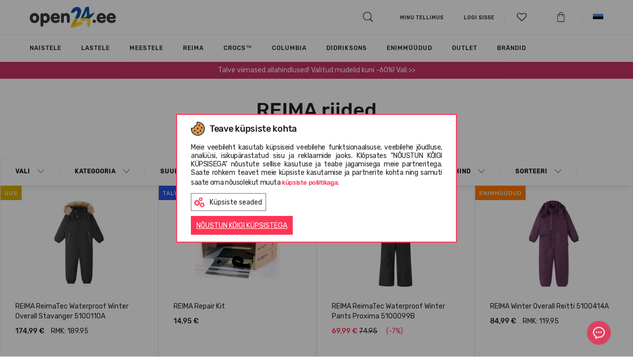

--- FILE ---
content_type: text/html; charset=UTF-8
request_url: https://www.open24.ee/ee/reima/riided/?sort_by=priority+desc
body_size: 50856
content:

<!DOCTYPE html>
<html lang="ee" dir="ltr">
	<head>
		<meta charset="utf-8">
		<meta http-equiv="X-UA-Compatible" content="IE=edge">
				
		<meta http-equiv="Content-Language" content="ee" />
					<link href="https://www.open24.ee/favicon.ico" rel="shortcut icon" type="image/x-icon" />
		
		<title>REIMA riided | OPEN24.EE</title>
		<meta name="viewport" content="width=device-width, initial-scale=1, maximum-scale=1">
		<meta name="description" content="Open24 – Vabaaja kauplus kogu perele. Tasuta kauba kohaletoimetamine. 365 päevane kauba tagastamise garantii. Enam kui 1000 erinevat saapamudelit."/>
		<meta name="keywords" content="saapad, lastele, naistele, meestele, kingitus, crocs, converse, new balance, TOMS, UGG, EMU, vagabond, online, interneti teel"/>
		
		
		<meta property="fb:admins" content="823314152" />
		
                    				                                <link rel="alternate" href="https://www.open24.ee/ee/reima/riided/" hreflang="x-default"/>
            				                                <link rel="alternate" href="https://www.open24.ee/en/reima//en/catalog/clothes/" hreflang="en-et"/>
                    		<link rel="canonical" href="https://www.open24.ee/ee/reima/riided/"/>
		
						<meta property="og:image" content="https://www.open24.ee/cache/images/b201c35907f7fc03db4def1abcdd0922.png"/>
				<meta property="og:title" content="REIMA riided "/>
				<meta property="og:description" content="Open24 – Vabaaja kauplus kogu perele. Tasuta kauba kohaletoimetamine. 365 päevane kauba tagastamise garantii. Enam kui 1000 erinevat saapamudelit."/>
				<meta property="og:type" content="website"/>
				<meta property="og:url" content="https://www.open24.ee/ee/reima/riided/"/>
		 
		
                    

                                                    
            				<!-- Google Tag Manager -->
				<script>(function(w,d,s,l,i){ w[l]=w[l]||[];w[l].push({ 'gtm.start':
                            new Date().getTime(),event:'gtm.js' });var f=d.getElementsByTagName(s)[0],
                        j=d.createElement(s),dl=l!='dataLayer'?'&l='+l:'';j.async=true;j.src=
                        'https://www.googletagmanager.com/gtm.js?id='+i+dl;f.parentNode.insertBefore(j,f);
                    })(window,document,'script','dataLayer','GTM-WKL2W2G');
				</script>
				<!-- End Google Tag Manager -->
                    		
					<link rel="stylesheet" type="text/css" href="https://www.open24.ee/fonts/rubik/stylesheet.css"/>
		
		
		

					<link rel="stylesheet" type="text/css" href="/core/vendors/jquery-ui/jquery-ui-1.10.4.custom.min.css?v=111111182979147"/>
					<link rel="stylesheet" type="text/css" href="/core/vendors/bootstrap-3.1.1/css/bootstrap.css?v=111111182979147"/>
					<link rel="stylesheet" type="text/css" href="https://www.open24.ee/vendors/bootstrap-select-1.13.14/css/bootstrap-select.min.css?v=111111182979147"/>
					<link rel="stylesheet" type="text/css" href="https://www.open24.ee/vendors/OwlCarousel2/dist/assets/owl.carousel.css?v=111111182979147"/>
					<link rel="stylesheet" type="text/css" href="https://www.open24.ee/vendors/lightGallery/dist/css/lightgallery.min.css?v=111111182979147"/>
					<link rel="stylesheet" type="text/css" href="https://www.open24.ee/vendors/fontawesome-free-5.15.3-web/css/all.min.css?v=111111182979147"/>
					<link rel="stylesheet" type="text/css" href="https://www.open24.ee/fonts/stylesheet.css?v=111111182979147"/>
					<link rel="stylesheet" type="text/css" href="/core/vendors/fancyBox-2.1.5/source/jquery.fancybox.css?v=111111182979147"/>
					<link rel="stylesheet" type="text/css" href="https://www.open24.ee/vendors/checkbox/checkbox.css?v=111111182979147"/>
					<link rel="stylesheet" type="text/css" href="https://www.open24.ee/vendors/custom_scrollbar/jquery.mCustomScrollbar.min.css?v=111111182979147"/>
					<link rel="stylesheet" type="text/css" href="https://www.open24.ee/vendors/slick-slider/slick.css?v=111111182979147"/>
					<link rel="stylesheet" type="text/css" href="https://www.open24.ee/vendors/popup/popup.css?v=111111182979147"/>
					<link rel="stylesheet" type="text/css" href="https://www.open24.ee/res/css/default.css?v=111111182979147"/>
					<link rel="stylesheet" type="text/css" href="https://www.open24.ee/res/css/style.css?v=111111182979147"/>
					<link rel="stylesheet" type="text/css" href="https://www.open24.ee/res/css/frontend/style.css?v=111111182979147"/>
		
		

        
            
            
        

		<script type="text/javascript" src="https://www.open24.ee/core/vendors/jquery/jquery-1.11.0.min.js?v=111111182979147"></script>
		<script type="text/javascript" src="https://www.open24.ee/core/vendors/jquery/jquery-migrate-1.2.1.min.js?v=111111182979147"></script>
        
					<script type="text/javascript" src="/core/vendors//jquery-ui/jquery-ui-1.10.4.custom.min.js?v=111111182979147" defer></script>
					<script type="text/javascript" src="/core/vendors/bootstrap-3.1.1/js/bootstrap.min.js?v=111111182979147" defer></script>
					<script type="text/javascript" src="https://www.open24.ee/vendors/bootstrap-select-1.13.14/js/bootstrap-select.min.js?v=111111182979147" defer></script>
					<script type="text/javascript" src="https://www.open24.ee/vendors/OwlCarousel2/dist/owl.carousel.js?v=111111182979147" defer></script>
					<script type="text/javascript" src="https://www.open24.ee/vendors/lightGallery/dist/js/lightgallery.js?v=111111182979147" defer></script>
					<script type="text/javascript" src="https://www.open24.ee/vendors/lightGallery/dist/js/lg-zoom.js?v=111111182979147" defer></script>
					<script type="text/javascript" src="/core/vendors/fancyBox-2.1.5/source/jquery.fancybox.pack.js?v=111111182979147" defer></script>
					<script type="text/javascript" src="https://www.open24.ee/res/js/frontend/frontend.js?v=111111182979147" defer></script>
					<script type="text/javascript" src="https://www.open24.ee/res/js/common.js?v=111111182979147" defer></script>
		
		
		<script type="text/javascript" src="https://www.open24.ee/js/frontend/jquery.ui.touch-punch.min.js" defer></script>

		<!--PRODUCT SLIDER -->
		
		<script type="text/javascript" src="https://www.open24.ee/vendors/slick-slider/slick.min.js" defer></script>

		<script type="text/javascript" src="https://www.open24.ee/vendors/custom_scrollbar/jquery.mCustomScrollbar.concat.min.js" defer></script>
		<script type="text/javascript" src="https://www.open24.ee/vendors/popup/popup.js" defer></script>
		

        

		<script>
			var _ml = _ml || [];
							 _ml.push({ account_code: 'c2r2o8z1f6z8v6l3' });
						/*(function() {
				var mlo = document.createElement('script'); mlo.type = 'text/javascript'; mlo.async = true; mlo.src = '//app.mailersoft.com/ecommerce/v2/track.js';var s = document.getElementsByTagName('script')[0]; s.parentNode.insertBefore(mlo, s);
			})();*/
		</script>
		<script>
            var globalProjectCurrency = 'EUR';
			$(document).ready(function(){
				$('#product_info img, .wysiwyg_content img').addClass('img-responsive');
			});
		</script>

		
		<script type="text/javascript" src="https://searchnode.net/static/open24/searchnode.min.js" async="async"></script>

                        	        	        	            	                        
            <script type="application/ld+json">
                {
                    "@context": "https://schema.org",
                    "@type": "Organization",
                    "url": "https://www.open24.ee/",
                    "logo": "https://www.open24.ee/images/frontend/new_logo_ee_ua.png?v=7",
                    "contactPoint": [
                        { "@type": "ContactPoint",
                            "telephone": "+3728801721",
                            "contactType": "customer service"
                        }
                    ]
                }
            </script>
        
        
        

		
		<script>
			(function(d, id) {
				if (!window.flowbox) { var f = function () { f.q.push(arguments); }; f.q = []; window.flowbox = f; }
				if (d.getElementById(id)) {return;}
					var s = d.createElement('script'), fjs = d.scripts[d.scripts.length - 1]; s.id = id; s.async = true;
				s.src = 'https://connect.getflowbox.com/flowbox.js';
				fjs.parentNode.insertBefore(s, fjs);
			})(document, 'flowbox-js-embed');
		</script>
		

					<script src="https://eu1-config.doofinder.com/2.x/db9f9604-a00e-4457-9176-d4a2fe2f4868.js" async></script>
		
</head>
    
<body class="page_layout_default layout_products  project_open24ee">
                        <!-- Google Tag Manager (noscript) -->
            <noscript><iframe src="https://www.googletagmanager.com/ns.html?id=GTM-WKL2W2G"
                              height="0" width="0" style="display:none;visibility:hidden"></iframe></noscript>
            <!-- End Google Tag Manager (noscript) -->
                
    <!--[if lte IE 8]>
       <script type="text/javascript" src="https://www.open24.ee/js/frontend/jquery.placeholder.js"></script>
            <script type="text/javascript">
                $(function() {
                    $('input, textarea').placeholder();
                    var html;
                });
            </script>
    <![endif]-->
    

    	<div id="page_type_products.tpl">
		    
	

	
<header>
	<div class="container">
		<div class="logo">
			<i class="icon-hamburger js-page-slide-open" data-rel="menu"></i>
			<a href="https://www.open24.ee/ee/" >
										                    	                    	                    													<img src="https://www.open24.ee/images/frontend/new_logo_ee_ua.png?v=7" class="quarantine" alt="Open24.ee">
																		</a>
		</div>

									        <div class="contact_phone hidden-xs hidden-sm">
							&nbsp
					</div>
        
		<div class="links">
			<ul>
				<li>
					<a href="#searchBlock" id="searchBtn"><i class="icon-search"></i></a>

					<div id="searchBlock" class="search_block" style="display: none;">
						<form action="https://www.open24.ee/ee/search/" method="get" id="searchForm">
							<input type="text" name="query" autocomplete="off" value="">
						</form>
						<div id="search_results_block">
							<div class="search_products hidden-xs clearfix"></div>
							<div class="search_brands"></div>
							<div class="search_targets"></div>
						</div>
					</div>

					
				</li>

									<li><a href="https://www.open24.ee/ee/minu-tellimus/"><span>Minu tellimus</span></a> </li>
				
				<li class="hidden-xs hidden-sm">			<a href="https://www.open24.ee/ee/minu-konto/minu-tellimused/" class="login"><span class="south_arrow">LOGI SISSE</span></a>
	
	
	
		
		
		
			
				
					
						
							
								
							
						
					
				
			
		
	
	
</li>
                                <li>
                    <a href="#" class="js-page-slide-open" data-rel="wishlist_info"><i class="icon-heart-empty"><span class="count"></span></i></a>
                </li>
				<li>
					<a href="https://www.open24.ee/ee/minu-konto/ostukorv/" class="" data-rel="" id="cart_button"><i class="icon-shopping_bag"></i></a>
				</li>
									<li class="hidden-xs hidden-sm">
						<div class="lang_menu top-menus">
	<a href="#" class="top-menus-link"><img src="https://www.open24.ee/images/frontend/flags/ee.png" alt="EE" /></a>
	<div class="js-page-slide">
		<ul>
														                    <li class="last">
                                                                                                                                <a href="https://www.open24.ee/en/reima//en/catalog/clothes/">
                            <img src="https://www.open24.ee/images/frontend/flags/en.png" alt="EN" />
                        </a>
                    </li>
									</ul>
	</div>
</div>



	
	
	
	
	
	





	
	
	
	
		
	
		
		
		
		
			
			
		
	



					</li>
							</ul>
		</div>

		<script type="text/javascript">

			$(function(){
				if ($(window).width() > 992 ) {
					$('html').on('click', function (e) {
						if ($(e.target).is('.top-menus-link')) {
							e.preventDefault();
							$(e.target).next('.js-page-slide').show();
						} else if ($(e.target).parent().is('.top-menus-link')) {
							e.preventDefault();
							$(e.target).parent().next('.js-page-slide').show();
						} else {
							$('.top-menus .js-page-slide').hide();
						}
					});
				}
			});

			project_id = 3;
			project_lang = 'ee';
			project_currency = 'EUR';
			project_search_url = 'https://www.open24.ee/ee/search/';

			//			$('html body').click(function (e)
//			{
//				if (e.target.id != 'search_results_block' && !$('#search_results_block').find(e.target).length && e.target.name != "query") {
//					$('#search_results_block').hide();
//					$('#search_results').html('');
//				}
//			});

		</script>

		
	</div>

</header>

<div id="wishlist_info" class="cart_info js-page-slide">
    <img src="https://www.open24.ee/images/frontend/open24_loader.gif" alt="" />
    
    <script>
        var wishlist_cnt = '0';
        if (wishlist_cnt > 0) {
            $("a[data-rel='wishlist_info'] i").removeClass('icon-heart-empty').addClass('icon-heart');
            $("a[data-rel='wishlist_info'] i .count").html(wishlist_cnt > 9 ? '9+' : wishlist_cnt);
        } else {
            $("a[data-rel='wishlist_info'] i").removeClass('icon-heart').addClass('icon-heart-empty');
            $("a[data-rel='wishlist_info'] i .count").html('');
        }

        $(function() {
            $(document).off('click', '#wishlist_detailed_items .wishlist_items .col > a');
            $(document).on('click', '#wishlist_detailed_items .wishlist_items .col > a', function(e) {
                //if (e.which!=2 && !e.ctrlKey && !e.shiftKey) $("#ajax_loader").show();
                e.preventDefault();
                e.stopPropagation();

                var prod_url = $(this).attr('href');
                if( $(e.target).hasClass('size')) {
                    var size = $(e.target).data('size');
                    if(prod_url.indexOf('?') === -1) {
                        prod_url += '?size='+size;
                    } else {
                        prod_url += '&size='+size;
                    }
                }
                else if ($(e.target).hasClass('remove')) {
                    color_id = $(e.target).data('color');
                    
                    $('#wishlist_info').append('<div id="wishlist_loader_bg"></div>');
                    $('#wishlist_info').append('<img id="wishlist_loader" src="https://www.open24.ee/images/frontend/open24_loader.gif" alt="" />');
                    
                    wishlist_actions(color_id, true);

                    $(e.target).parent().click(function(){
                        return false;
                    });
                    
                    setTimeout(function() {
                        $('#wishlist_item'+color_id).remove();
                        $('#wishlist_info #wishlist_loader').remove();
                        $('#wishlist_info #wishlist_loader_bg').remove();
                    }, 500);
                    
                    return false;
                }

                window.location = prod_url;
                return false;
            });

            $(document).off('change', '#wishlist_detailed_items .col select[name="item_id"]');
            $(document).on('change', '#wishlist_detailed_items .col select[name="item_id"]', function(e) {
                color_id = $(this).data('color');
                if ($(this).val() != '' && $(this).val() != 'placeholder') {
                    $('#wishlist_detailed_items #wishlist_item'+color_id+' .add2cart').removeClass('disabled');
                }
                else {
                    $('#wishlist_detailed_items #wishlist_item'+color_id+' .add2cart').addClass('disabled');
                }
            });
            $(document).off('click', '#wishlist_detailed_items .col .add2cart');
            $(document).on('click', '#wishlist_detailed_items .col .add2cart', function(e) {
                color_id = $(this).data('color');

                item_el = $('#cart_add_form'+color_id+' input[name=cart_add]');
                if (item_el.val()) {
                    item_el.val('product_items:'+item_el.val());
                }
                else {
                    item_el.val('product_items:'+$('#wishlist_item_select'+color_id).val());
                }

                if (item_el.val() != '') {

                    form_el = $('#cart_add_form'+color_id);

                    fdata = form_el.serialize();

                    $('#wishlist_detailed_items #wishlist_item'+color_id+' .add2cart').addClass('disabled');
                    $.ajax({
                        type: 'GET',
                        dataType: 'json',
                        url: '?'+fdata,
                        success: function(data){
                            if(data.error) {
                                $('.buttons .alert').remove();
                                $('#wishlist_detailed_items .wishlist_items').before('<div class="alert alert-danger error_message">'+data.msg+'</div>');

                                setTimeout(function(){
                                    $('#wishlist_detailed_items .alert').fadeOut('fast');
                                }, 2000);

                                $('#wishlist_detailed_items #wishlist_item'+color_id+' .add2cart').removeClass('disabled');
                                request = false;
                            } else {
                                init_components();

                                $.get('?display=content_types/orders/cart_detailed_items', function(html){
                                    $('#cart_detailed_items').replaceWith(html);
                                    //cart_popup();
                                    setTimeout(function() {
                                        $('.js-page-slide-open[data-rel="cart_info"]').trigger('click');
                                    }, 500);
                                    init_components();
                                });

                                wishlist_actions(color_id, true);

                                $('#wishlist_detailed_items .wishlist_items').before('<div class="alert alert-success">Toode lisatud ostukorvi</div>');

                                setTimeout(function(){
                                    $('#wishlist_detailed_items .alert').fadeOut('slow');
                                    $('#wishlist_item'+color_id).fadeOut('slow');
                                }, 2000);

                                /*setTimeout(function(){
                                 $('html, body').animate({ scrollTop: 0 }, 500);
                                 $(".cart_buttons .cart_popup").fadeIn('fast').delay('4000').fadeOut('fast');
                                 $('#cart_add_form .cart_add_btn').removeClass('done').html('Lisa ostukorvi');
                                 request = false;
                                 }, 2000);*/
                            }
                        }
                    });
                }
            });

            /*$(document).off('change', '#wishlist_detailed_items .col select[name="item_id"]');
             $(document).on('change', '#wishlist_detailed_items .col select[name="item_id"]', function(e) {
             console.log($(this).val());
             });*/
        });
    </script>
</div>




	<div id="menu" class="js-page-slide">
	<div class="mobile-menu visible-xs visible-sm">
		<div class="container">
			<ul class="clearfix">
				<li><i class="icon-close_big js-page-slide-close js-page-slide-close-all" data-rel="menu"></i></li>
									<li class="pull-right">
						<div class="top-menus">
							<a href="#" class="js-page-slide-open" data-rel="langs_menu"><img src="https://www.open24.ee/images/frontend/flags/ee.png" alt="EE" /></a>
							<div id="langs_menu" class="js-page-slide">
								<div class="mobile-head cta1 js-page-slide-close" data-rel="langs_menu">
									tagasi
								</div>
								<ul>
																																																	<li class="last">
												<a href="https://www.open24.ee/en/">
													<img src="https://www.open24.ee/images/frontend/flags/en.png" alt="EN" /> EN
												</a>
											</li>
																											</ul>
							</div>
						</div>
					</li>
				
				<li class="login_menu pull-right" >			<a href="https://www.open24.ee/ee/minu-konto/minu-tellimused/" class="login"><span class="south_arrow">LOGI SISSE</span></a>
	
	
	
		
		
		
			
				
					
						
							
								
							
						
					
				
			
		
	
	
</li>

									<li><a href="https://www.open24.ee/ee/minu-tellimus/"><span>Minu tellimus</span></a> </li>
				
							</ul>
		</div>
	</div>
	<div class="js-page-slide-content">
		<div class="container">
            <ul class="nav navbar-nav">

            <li class="dropdown dropmenu styled  childs" style="">
            <a href="https://www.open24.ee/ee/kataloog/naistele/?sort_by=priority+desc" class="js-page-slide-open" data-rel="menugroups-52" data-level="1">
                                    <div class="image"><img src="https://www.open24.ee/cache/images/cc7f2ba8750dd8bd57e9874d5d5b15fc.png" class="img-responsive" /></div>
                                Naistele
                <em class="hidden-sm hidden-xs"></em>
                <span class=" hidden-sm hidden-xs south_arrow"></span>
            </a>
                            <div id="menugroups-52" class="dropdown-menu js-page-slide">
                    <div class="mobile-head js-page-slide-close" data-rel="menugroups-52">
                        Naistele
                    </div>
                    <div class="js-page-slide-content">
                        <div class="container">
                            <div class="row">
                                <div class="menu-list-mobile visible-xs visible-sm">
                                                                                                                        <div class="list-default childs">
                                                                                                    <h6 class="title js-page-slide-open" data-rel="menuheaders-678" data-level="2">

																<span>
																	<span class="plus visible-sm visible-xs"></span>
																	
                                                                        <div class="image"><img src="https://www.open24.ee/cache/images/1c58b8eae807f79f455e5168f3f01785.png" class="img-responsive" /></div>
                                                                                                                                        Jalatsid																</span>
                                                    </h6>

                                                    <div id="menuheaders-678" class="item2 js-page-slide">
                                                        <ul class="js-page-slide-content">
                                                            <li class="mobile-head js-page-slide-close" data-rel="menuheaders-678">
                                                                Jalatsid                                                            </li>
                                                                                                                                                                                                                                                                        <li class="special3 visible-mobile">
                                                                            <a href="https://www.open24.ee/ee/kataloog/jalatsid/naistele/?sort_by=priority+desc" data-level="3" >
                                                                                                                                                                                                                                                    Kõik kaubad naistele
                                                                                                                                                            </a>
                                                                        </li>
                                                                                                                                                                                                                                                                                                                                                                                                            <li class="special ">
                                                                            <a href="https://www.open24.ee/ee/kataloog/jalatsid/poolsaapad/naistele/?sort_by=priority+desc" data-level="3" >
                                                                                                                                                                                                                                                    Poolsaapad
                                                                                                                                                            </a>
                                                                        </li>
                                                                                                                                                                                                                                                                                                                                                                                                            <li class="special ">
                                                                            <a href="https://www.open24.ee/ee/kataloog/jalatsid/clogid/naistele/?sort_by=priority+desc" data-level="3" >
                                                                                                                                                                                                                                                    Clogid
                                                                                                                                                            </a>
                                                                        </li>
                                                                                                                                                                                                                                                                                                                                                                                                            <li class="special ">
                                                                            <a href="https://www.open24.ee/ee/kataloog/jalatsid/sussid/naistele/?sort_by=priority+desc" data-level="3" >
                                                                                                                                                                                                                                                    Sussid
                                                                                                                                                            </a>
                                                                        </li>
                                                                                                                                                                                                                                                                                                                                                                                                            <li class="special ">
                                                                            <a href="https://www.open24.ee/ee/kataloog/jalatsid/platud/naistele/?sort_by=priority+desc" data-level="3" >
                                                                                                                                                                                                                                                    Plätud
                                                                                                                                                            </a>
                                                                        </li>
                                                                                                                                                                                                                                                                                                                                                                                                            <li class="special ">
                                                                            <a href="https://www.open24.ee/ee/kataloog/jalatsid/sandaalid/naistele/?sort_by=priority+desc" data-level="3" >
                                                                                                                                                                                                                                                    Sandaalid
                                                                                                                                                            </a>
                                                                        </li>
                                                                                                                                                                                                                                                                                                                                                                                                            <li class="special ">
                                                                            <a href="https://www.open24.ee/ee/kataloog/jalatsid/tossud/naistele/?sort_by=priority+desc" data-level="3" >
                                                                                                                                                                                                                                                    Tossud
                                                                                                                                                            </a>
                                                                        </li>
                                                                                                                                                                                                                                                                                                                                                                                                            <li class="special ">
                                                                            <a href="https://www.open24.ee/ee/kataloog/jalatsid/vihmasaapad/naistele/?sort_by=priority+desc" data-level="3" >
                                                                                                                                                                                                                                                    Vihmasaapad
                                                                                                                                                            </a>
                                                                        </li>
                                                                                                                                                                                                                                                                                                                                                                                                            <li class="special ">
                                                                            <a href="https://www.open24.ee/ee/kataloog/jalatsid/kingad  /naistele/?sort_by=priority+desc" data-level="3" >
                                                                                                                                                                                                                                                    Kingad  
                                                                                                                                                            </a>
                                                                        </li>
                                                                                                                                                                                                                                                                                                                                                                                                            <li class="special ">
                                                                            <a href="https://www.open24.ee/ee/kataloog/jalatsid/mokasiinid/naistele/?sort_by=priority+desc" data-level="3" >
                                                                                                                                                                                                                                                    Mokasiinid
                                                                                                                                                            </a>
                                                                        </li>
                                                                                                                                                                                                                                                                                                                                                                                                            <li class="special ">
                                                                            <a href="https://www.open24.ee/ee/kataloog/jalatsid/espadrillid/naistele/?sort_by=priority+desc" data-level="3" >
                                                                                                                                                                                                                                                    Espadrillid
                                                                                                                                                            </a>
                                                                        </li>
                                                                                                                                                                                                                                                                                                                                                                                                            <li class="special3 hidden-mobile">
                                                                            <a href="https://www.open24.ee/ee/kataloog/jalatsid/naistele/?sort_by=priority+desc" data-level="3" >
                                                                                                                                                                                                                                                    Kõik kaubad naistele
                                                                                                                                                            </a>
                                                                        </li>
                                                                                                                                                                                                                                                        </ul>
                                                    </div>
                                                                                            </div>
                                                                                                                                                                <div class="list-default childs">
                                                                                                    <h6 class="title js-page-slide-open" data-rel="menuheaders-679" data-level="2">

																<span>
																	<span class="plus visible-sm visible-xs"></span>
																	
                                                                        <div class="image"><img src="https://www.open24.ee/cache/images/bf013ee74c3f58f57ed1eb510a841727.png" class="img-responsive" /></div>
                                                                                                                                        Riided																</span>
                                                    </h6>

                                                    <div id="menuheaders-679" class="item2 js-page-slide">
                                                        <ul class="js-page-slide-content">
                                                            <li class="mobile-head js-page-slide-close" data-rel="menuheaders-679">
                                                                Riided                                                            </li>
                                                                                                                                                                                                                                                                        <li class="special3 visible-mobile">
                                                                            <a href="https://www.open24.ee/ee/kataloog/riided/naistele/?sort_by=priority+desc" data-level="3" >
                                                                                                                                                                                                                                                    Kõik kaubad naistele
                                                                                                                                                            </a>
                                                                        </li>
                                                                                                                                                                                                                                                                                                                                                                                                            <li class="special ">
                                                                            <a href="https://www.open24.ee/ee/kataloog/riided/joped/naistele/?sort_by=priority+desc" data-level="3" >
                                                                                                                                                                                                                                                    Joped
                                                                                                                                                            </a>
                                                                        </li>
                                                                                                                                                                                                                                                                                                                                                                                                            <li class="special ">
                                                                            <a href="https://www.open24.ee/ee/kataloog/riided/dzemper/naistele/?sort_by=priority+desc" data-level="3" >
                                                                                                                                                                                                                                                    Kampsunid ja pulloverid
                                                                                                                                                            </a>
                                                                        </li>
                                                                                                                                                                                                                                                                                                                                                                                                            <li class="special ">
                                                                            <a href="https://www.open24.ee/ee/kataloog/riided/puksid/naistele/?sort_by=priority+desc" data-level="3" >
                                                                                                                                                                                                                                                    Püksid
                                                                                                                                                            </a>
                                                                        </li>
                                                                                                                                                                                                                                                                                                                                                                                                            <li class="special ">
                                                                            <a href="https://www.open24.ee/ee/kataloog/riided/vestid/naistele/?sort_by=priority+desc" data-level="3" >
                                                                                                                                                                                                                                                    Vestid
                                                                                                                                                            </a>
                                                                        </li>
                                                                                                                                                                                                                                                                                                                                                                                                            <li class="special ">
                                                                            <a href="https://www.open24.ee/ee/kataloog/riided/termoriided/naistele/?sort_by=priority+desc" data-level="3" >
                                                                                                                                                                                                                                                    Termoriided
                                                                                                                                                            </a>
                                                                        </li>
                                                                                                                                                                                                                                                                                                                                                                                                            <li class="special ">
                                                                            <a href="https://www.open24.ee/ee/kataloog/riided/t-sargid/naistele/?sort_by=priority+desc" data-level="3" >
                                                                                                                                                                                                                                                    T-särgid
                                                                                                                                                            </a>
                                                                        </li>
                                                                                                                                                                                                                                                                                                                                                                                                            <li class="special ">
                                                                            <a href="https://www.open24.ee/ee/kataloog/riided/seelikud/naistele/?sort_by=priority+desc" data-level="3" >
                                                                                                                                                                                                                                                    seelikud
                                                                                                                                                            </a>
                                                                        </li>
                                                                                                                                                                                                                                                                                                                                                                                                            <li class="special ">
                                                                            <a href="https://www.open24.ee/ee/kataloog/riided/kombinesoonid/naistele/?sort_by=priority+desc" data-level="3" >
                                                                                                                                                                                                                                                    Kombinesoonid
                                                                                                                                                            </a>
                                                                        </li>
                                                                                                                                                                                                                                                                                                                                                                                                            <li class="special ">
                                                                            <a href="https://www.open24.ee/ee/kataloog/riided/vihmariided/naistele/?sort_by=priority+desc" data-level="3" >
                                                                                                                                                                                                                                                    Vihmariided
                                                                                                                                                            </a>
                                                                        </li>
                                                                                                                                                                                                                                                                                                                                                                                                            <li class="special ">
                                                                            <a href="https://www.open24.ee/ee/kataloog/riided/kleidid/naistele/?sort_by=priority+desc" data-level="3" >
                                                                                                                                                                                                                                                    Kleidid
                                                                                                                                                            </a>
                                                                        </li>
                                                                                                                                                                                                                                                                                                                                                                                                            <li class="special3 hidden-mobile">
                                                                            <a href="https://www.open24.ee/ee/kataloog/riided/naistele/?sort_by=priority+desc" data-level="3" >
                                                                                                                                                                                                                                                    Kõik kaubad naistele
                                                                                                                                                            </a>
                                                                        </li>
                                                                                                                                                                                                                                                        </ul>
                                                    </div>
                                                                                            </div>
                                                                                                                                                                <div class="list-default childs">
                                                                                                    <h6 class="title js-page-slide-open" data-rel="menuheaders-1239" data-level="2">

																<span>
																	<span class="plus visible-sm visible-xs"></span>
																	
                                                                        <div class="image"><img src="https://www.open24.ee/cache/images/5929df399b1624e12899783d7c45742b.png" class="img-responsive" /></div>
                                                                                                                                        Aksessuaarid																</span>
                                                    </h6>

                                                    <div id="menuheaders-1239" class="item2 js-page-slide">
                                                        <ul class="js-page-slide-content">
                                                            <li class="mobile-head js-page-slide-close" data-rel="menuheaders-1239">
                                                                Aksessuaarid                                                            </li>
                                                                                                                                                                                                                                                                        <li class="special3 visible-mobile">
                                                                            <a href="https://www.open24.ee/ee/kataloog/aksessuaarid/naistele/?sort_by=priority+desc" data-level="3" >
                                                                                                                                                                                                                                                    Kõik kaubad naistele
                                                                                                                                                            </a>
                                                                        </li>
                                                                                                                                                                                                                                                                                                                                                                                                            <li class="special ">
                                                                            <a href="https://www.open24.ee/ee/kataloog/aksessuaarid/crocs-jibbitz-kaunistused/naistele/?sort_by=priority+desc" data-level="3" >
                                                                                                                                                                                                                                                    Crocs™ Jibbitz kaunistused
                                                                                                                                                            </a>
                                                                        </li>
                                                                                                                                                                                                                                                                                                                                                                                                            <li class="special ">
                                                                            <a href="https://www.open24.ee/ee/kataloog/aksessuaarid/kingapaelad/naistele/?sort_by=priority+desc" data-level="3" >
                                                                                                                                                                                                                                                    Kingapaelad
                                                                                                                                                            </a>
                                                                        </li>
                                                                                                                                                                                                                                                                                                                                                                                                            <li class="special ">
                                                                            <a href="https://www.open24.ee/ee/kataloog/aksessuaarid/sokid/naistele/?sort_by=priority+desc" data-level="3" >
                                                                                                                                                                                                                                                    Sokid
                                                                                                                                                            </a>
                                                                        </li>
                                                                                                                                                                                                                                                                                                                                                                                                            <li class="special ">
                                                                            <a href="https://www.open24.ee/ee/kataloog/aksessuaarid/kinga-hooldusvahendid/naistele/?sort_by=priority+desc" data-level="3" >
                                                                                                                                                                                                                                                    Kinga hooldusvahendid
                                                                                                                                                            </a>
                                                                        </li>
                                                                                                                                                                                                                                                                                                                                                                                                            <li class="special ">
                                                                            <a href="https://www.open24.ee/ee/kataloog/aksessuaarid/kotid/naistele/?sort_by=priority+desc" data-level="3" >
                                                                                                                                                                                                                                                    Käekotid, seljakotid ja spordikotid
                                                                                                                                                            </a>
                                                                        </li>
                                                                                                                                                                                                                                                                                                                                                                                                            <li class="special ">
                                                                            <a href="https://www.open24.ee/ee/kataloog/aksessuaarid/kindad/naistele/?sort_by=priority+desc" data-level="3" >
                                                                                                                                                                                                                                                    Kindad
                                                                                                                                                            </a>
                                                                        </li>
                                                                                                                                                                                                                                                                                                                                                                                                            <li class="special ">
                                                                            <a href="https://www.open24.ee/ee/kataloog/aksessuaarid/mutsid/naistele/?sort_by=priority+desc" data-level="3" >
                                                                                                                                                                                                                                                    Mütsid
                                                                                                                                                            </a>
                                                                        </li>
                                                                                                                                                                                                                                                                                                                                                                                                            <li class="special ">
                                                                            <a href="https://www.open24.ee/ee/kataloog/aksessuaarid/veepudelid/naistele/?sort_by=priority+desc" data-level="3" >
                                                                                                                                                                                                                                                    Joogipudelid
                                                                                                                                                            </a>
                                                                        </li>
                                                                                                                                                                                                                                                                                                                                                                                                            <li class="special ">
                                                                            <a href="https://www.open24.ee/ee/kataloog/aksessuaarid/sallid/naistele/?sort_by=priority+desc" data-level="3" >
                                                                                                                                                                                                                                                    Sallid
                                                                                                                                                            </a>
                                                                        </li>
                                                                                                                                                                                                                                                                                                                                                                                                            <li class="special ">
                                                                            <a href="https://www.open24.ee/ee/kataloog/aksessuaarid/kosmeetikakotid/naistele/?sort_by=priority+desc" data-level="3" >
                                                                                                                                                                                                                                                    Kosmeetikakotid
                                                                                                                                                            </a>
                                                                        </li>
                                                                                                                                                                                                                                                                                                                                                                                                            <li class="special3 hidden-mobile">
                                                                            <a href="https://www.open24.ee/ee/kataloog/aksessuaarid/naistele/?sort_by=priority+desc" data-level="3" >
                                                                                                                                                                                                                                                    Kõik kaubad naistele
                                                                                                                                                            </a>
                                                                        </li>
                                                                                                                                                                                                                                                        </ul>
                                                    </div>
                                                                                            </div>
                                                                                                                                                                <div class="list-default">
                                                                                                    <h6 class="title">
                                                        <a href='https://www.open24.ee/ee/brandid/?sort_by=priority+desc' data-level="2">
                                                                                                                            <div class="image"><img src="https://www.open24.ee/cache/images/e8383ee02da77d8d8dcae4b1ff8ac59d.png" class="img-responsive" /></div>
                                                                                                                        BRÄNDID
                                                        </a>
                                                    </h6>
                                                                                            </div>
                                                                                                            </div>

                                <div class="menu-list-desktop hidden-xs hidden-sm">
                                                                        
                                    <div class="col col-md-3">
                                        <div class="list-default childs">
                                                                                                                                                <h6 class="title js-page-slide-open" data-rel="menuheaders-678" data-level="2"><span><span class="plus visible-sm visible-xs"></span>Jalatsid</span></h6>
                                                                                                <div id="menuheaders-678" class="item2 js-page-slide">
                                                    <ul class="js-page-slide-content">
                                                        <li class="mobile-head js-page-slide-close" data-rel="menuheaders-678">
                                                            Jalatsid                                                        </li>
                                                                                                                                                                                                                                                        <li class="special3 visible-mobile">

                                                                        <a href="https://www.open24.ee/ee/kataloog/jalatsid/naistele/?sort_by=priority+desc" data-level="3" class="clearfix">

                                                                                                                                                                                                                                                Kõik kaubad naistele
                                                                                                                                                            
                                                                        </a>
                                                                    </li>
                                                                                                                                                                                                                                                                                                                                                                                    <li class="special ">

                                                                        <a href="https://www.open24.ee/ee/kataloog/jalatsid/poolsaapad/naistele/?sort_by=priority+desc" data-level="3" class="clearfix">

                                                                                                                                                                                                                                                Poolsaapad
                                                                                                                                                            
                                                                        </a>
                                                                    </li>
                                                                                                                                                                                                                                                                                                                                                                                    <li class="special ">

                                                                        <a href="https://www.open24.ee/ee/kataloog/jalatsid/clogid/naistele/?sort_by=priority+desc" data-level="3" class="clearfix">

                                                                                                                                                                                                                                                Clogid
                                                                                                                                                            
                                                                        </a>
                                                                    </li>
                                                                                                                                                                                                                                                                                                                                                                                    <li class="special ">

                                                                        <a href="https://www.open24.ee/ee/kataloog/jalatsid/sussid/naistele/?sort_by=priority+desc" data-level="3" class="clearfix">

                                                                                                                                                                                                                                                Sussid
                                                                                                                                                            
                                                                        </a>
                                                                    </li>
                                                                                                                                                                                                                                                                                                                                                                                    <li class="special ">

                                                                        <a href="https://www.open24.ee/ee/kataloog/jalatsid/platud/naistele/?sort_by=priority+desc" data-level="3" class="clearfix">

                                                                                                                                                                                                                                                Plätud
                                                                                                                                                            
                                                                        </a>
                                                                    </li>
                                                                                                                                                                                                                                                                                                                                                                                    <li class="special ">

                                                                        <a href="https://www.open24.ee/ee/kataloog/jalatsid/sandaalid/naistele/?sort_by=priority+desc" data-level="3" class="clearfix">

                                                                                                                                                                                                                                                Sandaalid
                                                                                                                                                            
                                                                        </a>
                                                                    </li>
                                                                                                                                                                                                                                                                                                                                                                                    <li class="special ">

                                                                        <a href="https://www.open24.ee/ee/kataloog/jalatsid/tossud/naistele/?sort_by=priority+desc" data-level="3" class="clearfix">

                                                                                                                                                                                                                                                Tossud
                                                                                                                                                            
                                                                        </a>
                                                                    </li>
                                                                                                                                                                                                                                                                                                                                                                                    <li class="special ">

                                                                        <a href="https://www.open24.ee/ee/kataloog/jalatsid/vihmasaapad/naistele/?sort_by=priority+desc" data-level="3" class="clearfix">

                                                                                                                                                                                                                                                Vihmasaapad
                                                                                                                                                            
                                                                        </a>
                                                                    </li>
                                                                                                                                                                                                                                                                                                                                                                                    <li class="special ">

                                                                        <a href="https://www.open24.ee/ee/kataloog/jalatsid/kingad  /naistele/?sort_by=priority+desc" data-level="3" class="clearfix">

                                                                                                                                                                                                                                                Kingad  
                                                                                                                                                            
                                                                        </a>
                                                                    </li>
                                                                                                                                                                                                                                                                                                                                                                                    <li class="special ">

                                                                        <a href="https://www.open24.ee/ee/kataloog/jalatsid/mokasiinid/naistele/?sort_by=priority+desc" data-level="3" class="clearfix">

                                                                                                                                                                                                                                                Mokasiinid
                                                                                                                                                            
                                                                        </a>
                                                                    </li>
                                                                                                                                                                                                                                                                                                                                                                                    <li class="special ">

                                                                        <a href="https://www.open24.ee/ee/kataloog/jalatsid/espadrillid/naistele/?sort_by=priority+desc" data-level="3" class="clearfix">

                                                                                                                                                                                                                                                Espadrillid
                                                                                                                                                            
                                                                        </a>
                                                                    </li>
                                                                                                                                                                                                                                                                                                                                                                                    <li class="special3 hidden-mobile">

                                                                        <a href="https://www.open24.ee/ee/kataloog/jalatsid/naistele/?sort_by=priority+desc" data-level="3" class="clearfix">

                                                                                                                                                                                                                                                Kõik kaubad naistele
                                                                                                                                                            
                                                                        </a>
                                                                    </li>
                                                                                                                                                                                                                                        </ul>
                                                </div>
                                                                                    </div>
                                                                        </div>
                                                                
                                                                
                                    <div class="col col-md-3">
                                        <div class="list-default childs">
                                                                                                                                                <h6 class="title js-page-slide-open" data-rel="menuheaders-679" data-level="2"><span><span class="plus visible-sm visible-xs"></span>Riided</span></h6>
                                                                                                <div id="menuheaders-679" class="item2 js-page-slide">
                                                    <ul class="js-page-slide-content">
                                                        <li class="mobile-head js-page-slide-close" data-rel="menuheaders-679">
                                                            Riided                                                        </li>
                                                                                                                                                                                                                                                        <li class="special3 visible-mobile">

                                                                        <a href="https://www.open24.ee/ee/kataloog/riided/naistele/?sort_by=priority+desc" data-level="3" class="clearfix">

                                                                                                                                                                                                                                                Kõik kaubad naistele
                                                                                                                                                            
                                                                        </a>
                                                                    </li>
                                                                                                                                                                                                                                                                                                                                                                                    <li class="special ">

                                                                        <a href="https://www.open24.ee/ee/kataloog/riided/joped/naistele/?sort_by=priority+desc" data-level="3" class="clearfix">

                                                                                                                                                                                                                                                Joped
                                                                                                                                                            
                                                                        </a>
                                                                    </li>
                                                                                                                                                                                                                                                                                                                                                                                    <li class="special ">

                                                                        <a href="https://www.open24.ee/ee/kataloog/riided/dzemper/naistele/?sort_by=priority+desc" data-level="3" class="clearfix">

                                                                                                                                                                                                                                                Kampsunid ja pulloverid
                                                                                                                                                            
                                                                        </a>
                                                                    </li>
                                                                                                                                                                                                                                                                                                                                                                                    <li class="special ">

                                                                        <a href="https://www.open24.ee/ee/kataloog/riided/puksid/naistele/?sort_by=priority+desc" data-level="3" class="clearfix">

                                                                                                                                                                                                                                                Püksid
                                                                                                                                                            
                                                                        </a>
                                                                    </li>
                                                                                                                                                                                                                                                                                                                                                                                    <li class="special ">

                                                                        <a href="https://www.open24.ee/ee/kataloog/riided/vestid/naistele/?sort_by=priority+desc" data-level="3" class="clearfix">

                                                                                                                                                                                                                                                Vestid
                                                                                                                                                            
                                                                        </a>
                                                                    </li>
                                                                                                                                                                                                                                                                                                                                                                                    <li class="special ">

                                                                        <a href="https://www.open24.ee/ee/kataloog/riided/termoriided/naistele/?sort_by=priority+desc" data-level="3" class="clearfix">

                                                                                                                                                                                                                                                Termoriided
                                                                                                                                                            
                                                                        </a>
                                                                    </li>
                                                                                                                                                                                                                                                                                                                                                                                    <li class="special ">

                                                                        <a href="https://www.open24.ee/ee/kataloog/riided/t-sargid/naistele/?sort_by=priority+desc" data-level="3" class="clearfix">

                                                                                                                                                                                                                                                T-särgid
                                                                                                                                                            
                                                                        </a>
                                                                    </li>
                                                                                                                                                                                                                                                                                                                                                                                    <li class="special ">

                                                                        <a href="https://www.open24.ee/ee/kataloog/riided/seelikud/naistele/?sort_by=priority+desc" data-level="3" class="clearfix">

                                                                                                                                                                                                                                                seelikud
                                                                                                                                                            
                                                                        </a>
                                                                    </li>
                                                                                                                                                                                                                                                                                                                                                                                    <li class="special ">

                                                                        <a href="https://www.open24.ee/ee/kataloog/riided/kombinesoonid/naistele/?sort_by=priority+desc" data-level="3" class="clearfix">

                                                                                                                                                                                                                                                Kombinesoonid
                                                                                                                                                            
                                                                        </a>
                                                                    </li>
                                                                                                                                                                                                                                                                                                                                                                                    <li class="special ">

                                                                        <a href="https://www.open24.ee/ee/kataloog/riided/vihmariided/naistele/?sort_by=priority+desc" data-level="3" class="clearfix">

                                                                                                                                                                                                                                                Vihmariided
                                                                                                                                                            
                                                                        </a>
                                                                    </li>
                                                                                                                                                                                                                                                                                                                                                                                    <li class="special ">

                                                                        <a href="https://www.open24.ee/ee/kataloog/riided/kleidid/naistele/?sort_by=priority+desc" data-level="3" class="clearfix">

                                                                                                                                                                                                                                                Kleidid
                                                                                                                                                            
                                                                        </a>
                                                                    </li>
                                                                                                                                                                                                                                                                                                                                                                                    <li class="special3 hidden-mobile">

                                                                        <a href="https://www.open24.ee/ee/kataloog/riided/naistele/?sort_by=priority+desc" data-level="3" class="clearfix">

                                                                                                                                                                                                                                                Kõik kaubad naistele
                                                                                                                                                            
                                                                        </a>
                                                                    </li>
                                                                                                                                                                                                                                        </ul>
                                                </div>
                                                                                    </div>
                                                                        </div>
                                                                
                                                                
                                    <div class="col col-md-3">
                                        <div class="list-default childs">
                                                                                                                                                <h6 class="title js-page-slide-open" data-rel="menuheaders-1239" data-level="2"><span><span class="plus visible-sm visible-xs"></span>Aksessuaarid</span></h6>
                                                                                                <div id="menuheaders-1239" class="item2 js-page-slide">
                                                    <ul class="js-page-slide-content">
                                                        <li class="mobile-head js-page-slide-close" data-rel="menuheaders-1239">
                                                            Aksessuaarid                                                        </li>
                                                                                                                                                                                                                                                        <li class="special3 visible-mobile">

                                                                        <a href="https://www.open24.ee/ee/kataloog/aksessuaarid/naistele/?sort_by=priority+desc" data-level="3" class="clearfix">

                                                                                                                                                                                                                                                Kõik kaubad naistele
                                                                                                                                                            
                                                                        </a>
                                                                    </li>
                                                                                                                                                                                                                                                                                                                                                                                    <li class="special ">

                                                                        <a href="https://www.open24.ee/ee/kataloog/aksessuaarid/crocs-jibbitz-kaunistused/naistele/?sort_by=priority+desc" data-level="3" class="clearfix">

                                                                                                                                                                                                                                                Crocs™ Jibbitz kaunistused
                                                                                                                                                            
                                                                        </a>
                                                                    </li>
                                                                                                                                                                                                                                                                                                                                                                                    <li class="special ">

                                                                        <a href="https://www.open24.ee/ee/kataloog/aksessuaarid/kingapaelad/naistele/?sort_by=priority+desc" data-level="3" class="clearfix">

                                                                                                                                                                                                                                                Kingapaelad
                                                                                                                                                            
                                                                        </a>
                                                                    </li>
                                                                                                                                                                                                                                                                                                                                                                                    <li class="special ">

                                                                        <a href="https://www.open24.ee/ee/kataloog/aksessuaarid/sokid/naistele/?sort_by=priority+desc" data-level="3" class="clearfix">

                                                                                                                                                                                                                                                Sokid
                                                                                                                                                            
                                                                        </a>
                                                                    </li>
                                                                                                                                                                                                                                                                                                                                                                                    <li class="special ">

                                                                        <a href="https://www.open24.ee/ee/kataloog/aksessuaarid/kinga-hooldusvahendid/naistele/?sort_by=priority+desc" data-level="3" class="clearfix">

                                                                                                                                                                                                                                                Kinga hooldusvahendid
                                                                                                                                                            
                                                                        </a>
                                                                    </li>
                                                                                                                                                                                                                                                                                                                                                                                    <li class="special ">

                                                                        <a href="https://www.open24.ee/ee/kataloog/aksessuaarid/kotid/naistele/?sort_by=priority+desc" data-level="3" class="clearfix">

                                                                                                                                                                                                                                                Käekotid, seljakotid ja spordikotid
                                                                                                                                                            
                                                                        </a>
                                                                    </li>
                                                                                                                                                                                                                                                                                                                                                                                    <li class="special ">

                                                                        <a href="https://www.open24.ee/ee/kataloog/aksessuaarid/kindad/naistele/?sort_by=priority+desc" data-level="3" class="clearfix">

                                                                                                                                                                                                                                                Kindad
                                                                                                                                                            
                                                                        </a>
                                                                    </li>
                                                                                                                                                                                                                                                                                                                                                                                    <li class="special ">

                                                                        <a href="https://www.open24.ee/ee/kataloog/aksessuaarid/mutsid/naistele/?sort_by=priority+desc" data-level="3" class="clearfix">

                                                                                                                                                                                                                                                Mütsid
                                                                                                                                                            
                                                                        </a>
                                                                    </li>
                                                                                                                                                                                                                                                                                                                                                                                    <li class="special ">

                                                                        <a href="https://www.open24.ee/ee/kataloog/aksessuaarid/veepudelid/naistele/?sort_by=priority+desc" data-level="3" class="clearfix">

                                                                                                                                                                                                                                                Joogipudelid
                                                                                                                                                            
                                                                        </a>
                                                                    </li>
                                                                                                                                                                                                                                                                                                                                                                                    <li class="special ">

                                                                        <a href="https://www.open24.ee/ee/kataloog/aksessuaarid/sallid/naistele/?sort_by=priority+desc" data-level="3" class="clearfix">

                                                                                                                                                                                                                                                Sallid
                                                                                                                                                            
                                                                        </a>
                                                                    </li>
                                                                                                                                                                                                                                                                                                                                                                                    <li class="special ">

                                                                        <a href="https://www.open24.ee/ee/kataloog/aksessuaarid/kosmeetikakotid/naistele/?sort_by=priority+desc" data-level="3" class="clearfix">

                                                                                                                                                                                                                                                Kosmeetikakotid
                                                                                                                                                            
                                                                        </a>
                                                                    </li>
                                                                                                                                                                                                                                                                                                                                                                                    <li class="special3 hidden-mobile">

                                                                        <a href="https://www.open24.ee/ee/kataloog/aksessuaarid/naistele/?sort_by=priority+desc" data-level="3" class="clearfix">

                                                                                                                                                                                                                                                Kõik kaubad naistele
                                                                                                                                                            
                                                                        </a>
                                                                    </li>
                                                                                                                                                                                                                                        </ul>
                                                </div>
                                                                                    </div>
                                                                        </div>
                                                                
                                                                
                                    <div class="col col-md-3">
                                        <div class="list-default">
                                                                                            <h6 class="title">
                                                    <a href='https://www.open24.ee/ee/brandid/?sort_by=priority+desc' data-level="2"><span>BRÄNDID</span></a>
                                                </h6>
                                                                                    </div>
                                                                        </div>
                                                                
                                                    </div>
                    </div>
                </div>
                </div>
                </div>
                    </li>
            <li class="dropdown dropmenu styled  childs" style="">
            <a href="https://www.open24.ee/ee/kataloog/lastele/?sort_by=priority+desc" class="js-page-slide-open" data-rel="menugroups-53" data-level="1">
                                    <div class="image"><img src="https://www.open24.ee/cache/images/47f812ffd34f7d234f8f04b5890fce77.png" class="img-responsive" /></div>
                                Lastele
                <em class="hidden-sm hidden-xs"></em>
                <span class=" hidden-sm hidden-xs south_arrow"></span>
            </a>
                            <div id="menugroups-53" class="dropdown-menu js-page-slide">
                    <div class="mobile-head js-page-slide-close" data-rel="menugroups-53">
                        Lastele
                    </div>
                    <div class="js-page-slide-content">
                        <div class="container">
                            <div class="row">
                                <div class="menu-list-mobile visible-xs visible-sm">
                                                                                                                        <div class="list-default childs">
                                                                                                    <h6 class="title js-page-slide-open" data-rel="menuheaders-682" data-level="2">

																<span>
																	<span class="plus visible-sm visible-xs"></span>
																	
                                                                        <div class="image"><img src="https://www.open24.ee/cache/images/1c58b8eae807f79f455e5168f3f01785.png" class="img-responsive" /></div>
                                                                                                                                        Jalatsid																</span>
                                                    </h6>

                                                    <div id="menuheaders-682" class="item2 js-page-slide">
                                                        <ul class="js-page-slide-content">
                                                            <li class="mobile-head js-page-slide-close" data-rel="menuheaders-682">
                                                                Jalatsid                                                            </li>
                                                                                                                                                                                                                                                                        <li class="special3 visible-mobile">
                                                                            <a href="https://www.open24.ee/ee/kataloog/jalatsid/lastele/?sort_by=priority+desc" data-level="3" >
                                                                                                                                                                                                                                                    Kõik kaubad lastele
                                                                                                                                                            </a>
                                                                        </li>
                                                                                                                                                                                                                                                                                                                                                                                                            <li class="special ">
                                                                            <a href="https://www.open24.ee/ee/kataloog/jalatsid/poolsaapad/lastele/?sort_by=priority+desc" data-level="3" >
                                                                                                                                                                                                                                                    Poolsaapad
                                                                                                                                                            </a>
                                                                        </li>
                                                                                                                                                                                                                                                                                                                                                                                                            <li class="special ">
                                                                            <a href="https://www.open24.ee/ee/kataloog/jalatsid/sandaalid/lastele/?sort_by=priority+desc" data-level="3" >
                                                                                                                                                                                                                                                    Sandaalid
                                                                                                                                                            </a>
                                                                        </li>
                                                                                                                                                                                                                                                                                                                                                                                                            <li class="special ">
                                                                            <a href="https://www.open24.ee/ee/kataloog/jalatsid/tossud/lastele/?sort_by=priority+desc" data-level="3" >
                                                                                                                                                                                                                                                    Tossud
                                                                                                                                                            </a>
                                                                        </li>
                                                                                                                                                                                                                                                                                                                                                                                                            <li class="special ">
                                                                            <a href="https://www.open24.ee/ee/kataloog/jalatsid/clogid/lastele/?sort_by=priority+desc" data-level="3" >
                                                                                                                                                                                                                                                    Clogid
                                                                                                                                                            </a>
                                                                        </li>
                                                                                                                                                                                                                                                                                                                                                                                                            <li class="special ">
                                                                            <a href="https://www.open24.ee/ee/kataloog/jalatsid/vihmasaapad/lastele/?sort_by=priority+desc" data-level="3" >
                                                                                                                                                                                                                                                    Vihmasaapad
                                                                                                                                                            </a>
                                                                        </li>
                                                                                                                                                                                                                                                                                                                                                                                                            <li class="special ">
                                                                            <a href="https://www.open24.ee/ee/kataloog/jalatsid/sussid/lastele/?sort_by=priority+desc" data-level="3" >
                                                                                                                                                                                                                                                    Sussid
                                                                                                                                                            </a>
                                                                        </li>
                                                                                                                                                                                                                                                                                                                                                                                                            <li class="special ">
                                                                            <a href="https://www.open24.ee/ee/kataloog/jalatsid/veesijalatsid/lastele/?sort_by=priority+desc" data-level="3" >
                                                                                                                                                                                                                                                    Veesijalatsid
                                                                                                                                                            </a>
                                                                        </li>
                                                                                                                                                                                                                                                                                                                                                                                                            <li class="special ">
                                                                            <a href="https://www.open24.ee/ee/kataloog/jalatsid/kingad  /lastele/?sort_by=priority+desc" data-level="3" >
                                                                                                                                                                                                                                                    Kingad  
                                                                                                                                                            </a>
                                                                        </li>
                                                                                                                                                                                                                                                                                                                                                                                                            <li class="special3 hidden-mobile">
                                                                            <a href="https://www.open24.ee/ee/kataloog/jalatsid/lastele/?sort_by=priority+desc" data-level="3" >
                                                                                                                                                                                                                                                    Kõik kaubad lastele
                                                                                                                                                            </a>
                                                                        </li>
                                                                                                                                                                                                                                                        </ul>
                                                    </div>
                                                                                            </div>
                                                                                                                                                                <div class="list-default childs">
                                                                                                    <h6 class="title js-page-slide-open" data-rel="menuheaders-683" data-level="2">

																<span>
																	<span class="plus visible-sm visible-xs"></span>
																	
                                                                        <div class="image"><img src="https://www.open24.ee/cache/images/bf013ee74c3f58f57ed1eb510a841727.png" class="img-responsive" /></div>
                                                                                                                                        Riided																</span>
                                                    </h6>

                                                    <div id="menuheaders-683" class="item2 js-page-slide">
                                                        <ul class="js-page-slide-content">
                                                            <li class="mobile-head js-page-slide-close" data-rel="menuheaders-683">
                                                                Riided                                                            </li>
                                                                                                                                                                                                                                                                        <li class="special3 visible-mobile">
                                                                            <a href="https://www.open24.ee/ee/kataloog/riided/lastele/?sort_by=priority+desc" data-level="3" >
                                                                                                                                                                                                                                                    Kõik kaubad lastele
                                                                                                                                                            </a>
                                                                        </li>
                                                                                                                                                                                                                                                                                                                                                                                                            <li class="special ">
                                                                            <a href="https://www.open24.ee/ee/kataloog/riided/kombinesoonid/lastele/?sort_by=priority+desc" data-level="3" >
                                                                                                                                                                                                                                                    Kombinesoonid
                                                                                                                                                            </a>
                                                                        </li>
                                                                                                                                                                                                                                                                                                                                                                                                            <li class="special ">
                                                                            <a href="https://www.open24.ee/ee/kataloog/riided/joped/lastele/?sort_by=priority+desc" data-level="3" >
                                                                                                                                                                                                                                                    Joped
                                                                                                                                                            </a>
                                                                        </li>
                                                                                                                                                                                                                                                                                                                                                                                                            <li class="special ">
                                                                            <a href="https://www.open24.ee/ee/kataloog/riided/puksid/lastele/?sort_by=priority+desc" data-level="3" >
                                                                                                                                                                                                                                                    Püksid
                                                                                                                                                            </a>
                                                                        </li>
                                                                                                                                                                                                                                                                                                                                                                                                            <li class="special ">
                                                                            <a href="https://www.open24.ee/ee/kataloog/riided/termoriided/lastele/?sort_by=priority+desc" data-level="3" >
                                                                                                                                                                                                                                                    Termoriided
                                                                                                                                                            </a>
                                                                        </li>
                                                                                                                                                                                                                                                                                                                                                                                                            <li class="special ">
                                                                            <a href="https://www.open24.ee/ee/kataloog/riided/dzemper/lastele/?sort_by=priority+desc" data-level="3" >
                                                                                                                                                                                                                                                    Kampsunid ja pulloverid
                                                                                                                                                            </a>
                                                                        </li>
                                                                                                                                                                                                                                                                                                                                                                                                            <li class="special ">
                                                                            <a href="https://www.open24.ee/ee/kataloog/riided/luhikesed_puksid/lastele/?sort_by=priority+desc" data-level="3" >
                                                                                                                                                                                                                                                    Lühikesed püksid
                                                                                                                                                            </a>
                                                                        </li>
                                                                                                                                                                                                                                                                                                                                                                                                            <li class="special ">
                                                                            <a href="https://www.open24.ee/ee/kataloog/riided/ujumisriided/lastele/?sort_by=priority+desc" data-level="3" >
                                                                                                                                                                                                                                                    Ujumisriided
                                                                                                                                                            </a>
                                                                        </li>
                                                                                                                                                                                                                                                                                                                                                                                                            <li class="special ">
                                                                            <a href="https://www.open24.ee/ee/kataloog/riided/t-sargid/lastele/?sort_by=priority+desc" data-level="3" >
                                                                                                                                                                                                                                                    T-särgid
                                                                                                                                                            </a>
                                                                        </li>
                                                                                                                                                                                                                                                                                                                                                                                                            <li class="special ">
                                                                            <a href="https://www.open24.ee/ee/kataloog/riided/vihmariided/lastele/?sort_by=priority+desc" data-level="3" >
                                                                                                                                                                                                                                                    Vihmariided
                                                                                                                                                            </a>
                                                                        </li>
                                                                                                                                                                                                                                                                                                                                                                                                            <li class="special ">
                                                                            <a href="https://www.open24.ee/ee/kataloog/riided/vestid/lastele/?sort_by=priority+desc" data-level="3" >
                                                                                                                                                                                                                                                    Vestid
                                                                                                                                                            </a>
                                                                        </li>
                                                                                                                                                                                                                                                                                                                                                                                                            <li class="special3 hidden-mobile">
                                                                            <a href="https://www.open24.ee/ee/kataloog/riided/lastele/?sort_by=priority+desc" data-level="3" >
                                                                                                                                                                                                                                                    Kõik kaubad lastele
                                                                                                                                                            </a>
                                                                        </li>
                                                                                                                                                                                                                                                        </ul>
                                                    </div>
                                                                                            </div>
                                                                                                                                                                <div class="list-default">
                                                                                                    <h6 class="title">
                                                        <a href='https://www.open24.ee/ee/brandid/?sort_by=priority+desc' data-level="2">
                                                                                                                            <div class="image"><img src="https://www.open24.ee/cache/images/501170d16d3bf561725ad3eed2422261.png" class="img-responsive" /></div>
                                                                                                                        BRÄNDID
                                                        </a>
                                                    </h6>
                                                                                            </div>
                                                                                                                                                                <div class="list-default childs">
                                                                                                    <h6 class="title js-page-slide-open" data-rel="menuheaders-1240" data-level="2">

																<span>
																	<span class="plus visible-sm visible-xs"></span>
																	
                                                                        <div class="image"><img src="https://www.open24.ee/cache/images/1b4c554418a8545785ee42d855a4f092.png" class="img-responsive" /></div>
                                                                                                                                        Aksessuaarid																</span>
                                                    </h6>

                                                    <div id="menuheaders-1240" class="item2 js-page-slide">
                                                        <ul class="js-page-slide-content">
                                                            <li class="mobile-head js-page-slide-close" data-rel="menuheaders-1240">
                                                                Aksessuaarid                                                            </li>
                                                                                                                                                                                                                                                                        <li class="special3 visible-mobile">
                                                                            <a href="https://www.open24.ee/ee/kataloog/aksessuaarid/lastele/?sort_by=priority+desc" data-level="3" >
                                                                                                                                                                                                                                                    Kõik kaubad lastele
                                                                                                                                                            </a>
                                                                        </li>
                                                                                                                                                                                                                                                                                                                                                                                                            <li class="special ">
                                                                            <a href="https://www.open24.ee/ee/kataloog/aksessuaarid/kindad/lastele/?sort_by=priority+desc" data-level="3" >
                                                                                                                                                                                                                                                    Kindad
                                                                                                                                                            </a>
                                                                        </li>
                                                                                                                                                                                                                                                                                                                                                                                                            <li class="special ">
                                                                            <a href="https://www.open24.ee/ee/kataloog/aksessuaarid/sokid/lastele/?sort_by=priority+desc" data-level="3" >
                                                                                                                                                                                                                                                    Sokid
                                                                                                                                                            </a>
                                                                        </li>
                                                                                                                                                                                                                                                                                                                                                                                                            <li class="special ">
                                                                            <a href="https://www.open24.ee/ee/kataloog/aksessuaarid/mutsid/lastele/?sort_by=priority+desc" data-level="3" >
                                                                                                                                                                                                                                                    Mütsid
                                                                                                                                                            </a>
                                                                        </li>
                                                                                                                                                                                                                                                                                                                                                                                                            <li class="special ">
                                                                            <a href="https://www.open24.ee/ee/kataloog/aksessuaarid/crocs-jibbitz-kaunistused/lastele/?sort_by=priority+desc" data-level="3" >
                                                                                                                                                                                                                                                    Crocs™ Jibbitz kaunistused
                                                                                                                                                            </a>
                                                                        </li>
                                                                                                                                                                                                                                                                                                                                                                                                            <li class="special ">
                                                                            <a href="https://www.open24.ee/ee/kataloog/aksessuaarid/sallid/lastele/?sort_by=priority+desc" data-level="3" >
                                                                                                                                                                                                                                                    Sallid
                                                                                                                                                            </a>
                                                                        </li>
                                                                                                                                                                                                                                                                                                                                                                                                            <li class="special ">
                                                                            <a href="https://www.open24.ee/ee/kataloog/aksessuaarid/kinga-hooldusvahendid/lastele/?sort_by=priority+desc" data-level="3" >
                                                                                                                                                                                                                                                    Kinga hooldusvahendid
                                                                                                                                                            </a>
                                                                        </li>
                                                                                                                                                                                                                                                                                                                                                                                                            <li class="special ">
                                                                            <a href="https://www.open24.ee/ee/kataloog/aksessuaarid/vihma-tarvikud/lastele/?sort_by=priority+desc" data-level="3" >
                                                                                                                                                                                                                                                    Vihma tarvikud
                                                                                                                                                            </a>
                                                                        </li>
                                                                                                                                                                                                                                                                                                                                                                                                            <li class="special ">
                                                                            <a href="https://www.open24.ee/ee/kataloog/aksessuaarid/kotid/lastele/?sort_by=priority+desc" data-level="3" >
                                                                                                                                                                                                                                                    Käekotid, seljakotid ja spordikotid
                                                                                                                                                            </a>
                                                                        </li>
                                                                                                                                                                                                                                                                                                                                                                                                            <li class="special ">
                                                                            <a href="https://www.open24.ee/ee/kataloog/aksessuaarid/veepudelid/lastele/?sort_by=priority+desc" data-level="3" >
                                                                                                                                                                                                                                                    Joogipudelid
                                                                                                                                                            </a>
                                                                        </li>
                                                                                                                                                                                                                                                                                                                                                                                                            <li class="special ">
                                                                            <a href="https://www.open24.ee/ee/kataloog/aksessuaarid/kingapaelad/lastele/?sort_by=priority+desc" data-level="3" >
                                                                                                                                                                                                                                                    Kingapaelad
                                                                                                                                                            </a>
                                                                        </li>
                                                                                                                                                                                                                                                                                                                                                                                                            <li class="special3 hidden-mobile">
                                                                            <a href="https://www.open24.ee/ee/kataloog/aksessuaarid/lastele/?sort_by=priority+desc" data-level="3" >
                                                                                                                                                                                                                                                    Kõik kaubad lastele
                                                                                                                                                            </a>
                                                                        </li>
                                                                                                                                                                                                                                                        </ul>
                                                    </div>
                                                                                            </div>
                                                                                                            </div>

                                <div class="menu-list-desktop hidden-xs hidden-sm">
                                                                        
                                    <div class="col col-md-3">
                                        <div class="list-default childs">
                                                                                                                                                <h6 class="title js-page-slide-open" data-rel="menuheaders-682" data-level="2"><span><span class="plus visible-sm visible-xs"></span>Jalatsid</span></h6>
                                                                                                <div id="menuheaders-682" class="item2 js-page-slide">
                                                    <ul class="js-page-slide-content">
                                                        <li class="mobile-head js-page-slide-close" data-rel="menuheaders-682">
                                                            Jalatsid                                                        </li>
                                                                                                                                                                                                                                                        <li class="special3 visible-mobile">

                                                                        <a href="https://www.open24.ee/ee/kataloog/jalatsid/lastele/?sort_by=priority+desc" data-level="3" class="clearfix">

                                                                                                                                                                                                                                                Kõik kaubad lastele
                                                                                                                                                            
                                                                        </a>
                                                                    </li>
                                                                                                                                                                                                                                                                                                                                                                                    <li class="special ">

                                                                        <a href="https://www.open24.ee/ee/kataloog/jalatsid/poolsaapad/lastele/?sort_by=priority+desc" data-level="3" class="clearfix">

                                                                                                                                                                                                                                                Poolsaapad
                                                                                                                                                            
                                                                        </a>
                                                                    </li>
                                                                                                                                                                                                                                                                                                                                                                                    <li class="special ">

                                                                        <a href="https://www.open24.ee/ee/kataloog/jalatsid/sandaalid/lastele/?sort_by=priority+desc" data-level="3" class="clearfix">

                                                                                                                                                                                                                                                Sandaalid
                                                                                                                                                            
                                                                        </a>
                                                                    </li>
                                                                                                                                                                                                                                                                                                                                                                                    <li class="special ">

                                                                        <a href="https://www.open24.ee/ee/kataloog/jalatsid/tossud/lastele/?sort_by=priority+desc" data-level="3" class="clearfix">

                                                                                                                                                                                                                                                Tossud
                                                                                                                                                            
                                                                        </a>
                                                                    </li>
                                                                                                                                                                                                                                                                                                                                                                                    <li class="special ">

                                                                        <a href="https://www.open24.ee/ee/kataloog/jalatsid/clogid/lastele/?sort_by=priority+desc" data-level="3" class="clearfix">

                                                                                                                                                                                                                                                Clogid
                                                                                                                                                            
                                                                        </a>
                                                                    </li>
                                                                                                                                                                                                                                                                                                                                                                                    <li class="special ">

                                                                        <a href="https://www.open24.ee/ee/kataloog/jalatsid/vihmasaapad/lastele/?sort_by=priority+desc" data-level="3" class="clearfix">

                                                                                                                                                                                                                                                Vihmasaapad
                                                                                                                                                            
                                                                        </a>
                                                                    </li>
                                                                                                                                                                                                                                                                                                                                                                                    <li class="special ">

                                                                        <a href="https://www.open24.ee/ee/kataloog/jalatsid/sussid/lastele/?sort_by=priority+desc" data-level="3" class="clearfix">

                                                                                                                                                                                                                                                Sussid
                                                                                                                                                            
                                                                        </a>
                                                                    </li>
                                                                                                                                                                                                                                                                                                                                                                                    <li class="special ">

                                                                        <a href="https://www.open24.ee/ee/kataloog/jalatsid/veesijalatsid/lastele/?sort_by=priority+desc" data-level="3" class="clearfix">

                                                                                                                                                                                                                                                Veesijalatsid
                                                                                                                                                            
                                                                        </a>
                                                                    </li>
                                                                                                                                                                                                                                                                                                                                                                                    <li class="special ">

                                                                        <a href="https://www.open24.ee/ee/kataloog/jalatsid/kingad  /lastele/?sort_by=priority+desc" data-level="3" class="clearfix">

                                                                                                                                                                                                                                                Kingad  
                                                                                                                                                            
                                                                        </a>
                                                                    </li>
                                                                                                                                                                                                                                                                                                                                                                                    <li class="special3 hidden-mobile">

                                                                        <a href="https://www.open24.ee/ee/kataloog/jalatsid/lastele/?sort_by=priority+desc" data-level="3" class="clearfix">

                                                                                                                                                                                                                                                Kõik kaubad lastele
                                                                                                                                                            
                                                                        </a>
                                                                    </li>
                                                                                                                                                                                                                                        </ul>
                                                </div>
                                                                                    </div>
                                                                        </div>
                                                                
                                                                
                                    <div class="col col-md-3">
                                        <div class="list-default childs">
                                                                                                                                                <h6 class="title js-page-slide-open" data-rel="menuheaders-683" data-level="2"><span><span class="plus visible-sm visible-xs"></span>Riided</span></h6>
                                                                                                <div id="menuheaders-683" class="item2 js-page-slide">
                                                    <ul class="js-page-slide-content">
                                                        <li class="mobile-head js-page-slide-close" data-rel="menuheaders-683">
                                                            Riided                                                        </li>
                                                                                                                                                                                                                                                        <li class="special3 visible-mobile">

                                                                        <a href="https://www.open24.ee/ee/kataloog/riided/lastele/?sort_by=priority+desc" data-level="3" class="clearfix">

                                                                                                                                                                                                                                                Kõik kaubad lastele
                                                                                                                                                            
                                                                        </a>
                                                                    </li>
                                                                                                                                                                                                                                                                                                                                                                                    <li class="special ">

                                                                        <a href="https://www.open24.ee/ee/kataloog/riided/kombinesoonid/lastele/?sort_by=priority+desc" data-level="3" class="clearfix">

                                                                                                                                                                                                                                                Kombinesoonid
                                                                                                                                                            
                                                                        </a>
                                                                    </li>
                                                                                                                                                                                                                                                                                                                                                                                    <li class="special ">

                                                                        <a href="https://www.open24.ee/ee/kataloog/riided/joped/lastele/?sort_by=priority+desc" data-level="3" class="clearfix">

                                                                                                                                                                                                                                                Joped
                                                                                                                                                            
                                                                        </a>
                                                                    </li>
                                                                                                                                                                                                                                                                                                                                                                                    <li class="special ">

                                                                        <a href="https://www.open24.ee/ee/kataloog/riided/puksid/lastele/?sort_by=priority+desc" data-level="3" class="clearfix">

                                                                                                                                                                                                                                                Püksid
                                                                                                                                                            
                                                                        </a>
                                                                    </li>
                                                                                                                                                                                                                                                                                                                                                                                    <li class="special ">

                                                                        <a href="https://www.open24.ee/ee/kataloog/riided/termoriided/lastele/?sort_by=priority+desc" data-level="3" class="clearfix">

                                                                                                                                                                                                                                                Termoriided
                                                                                                                                                            
                                                                        </a>
                                                                    </li>
                                                                                                                                                                                                                                                                                                                                                                                    <li class="special ">

                                                                        <a href="https://www.open24.ee/ee/kataloog/riided/dzemper/lastele/?sort_by=priority+desc" data-level="3" class="clearfix">

                                                                                                                                                                                                                                                Kampsunid ja pulloverid
                                                                                                                                                            
                                                                        </a>
                                                                    </li>
                                                                                                                                                                                                                                                                                                                                                                                    <li class="special ">

                                                                        <a href="https://www.open24.ee/ee/kataloog/riided/luhikesed_puksid/lastele/?sort_by=priority+desc" data-level="3" class="clearfix">

                                                                                                                                                                                                                                                Lühikesed püksid
                                                                                                                                                            
                                                                        </a>
                                                                    </li>
                                                                                                                                                                                                                                                                                                                                                                                    <li class="special ">

                                                                        <a href="https://www.open24.ee/ee/kataloog/riided/ujumisriided/lastele/?sort_by=priority+desc" data-level="3" class="clearfix">

                                                                                                                                                                                                                                                Ujumisriided
                                                                                                                                                            
                                                                        </a>
                                                                    </li>
                                                                                                                                                                                                                                                                                                                                                                                    <li class="special ">

                                                                        <a href="https://www.open24.ee/ee/kataloog/riided/t-sargid/lastele/?sort_by=priority+desc" data-level="3" class="clearfix">

                                                                                                                                                                                                                                                T-särgid
                                                                                                                                                            
                                                                        </a>
                                                                    </li>
                                                                                                                                                                                                                                                                                                                                                                                    <li class="special ">

                                                                        <a href="https://www.open24.ee/ee/kataloog/riided/vihmariided/lastele/?sort_by=priority+desc" data-level="3" class="clearfix">

                                                                                                                                                                                                                                                Vihmariided
                                                                                                                                                            
                                                                        </a>
                                                                    </li>
                                                                                                                                                                                                                                                                                                                                                                                    <li class="special ">

                                                                        <a href="https://www.open24.ee/ee/kataloog/riided/vestid/lastele/?sort_by=priority+desc" data-level="3" class="clearfix">

                                                                                                                                                                                                                                                Vestid
                                                                                                                                                            
                                                                        </a>
                                                                    </li>
                                                                                                                                                                                                                                                                                                                                                                                    <li class="special3 hidden-mobile">

                                                                        <a href="https://www.open24.ee/ee/kataloog/riided/lastele/?sort_by=priority+desc" data-level="3" class="clearfix">

                                                                                                                                                                                                                                                Kõik kaubad lastele
                                                                                                                                                            
                                                                        </a>
                                                                    </li>
                                                                                                                                                                                                                                        </ul>
                                                </div>
                                                                                    </div>
                                                                        </div>
                                                                
                                                                
                                    <div class="col col-md-3">
                                        <div class="list-default">
                                                                                            <h6 class="title">
                                                    <a href='https://www.open24.ee/ee/brandid/?sort_by=priority+desc' data-level="2"><span>BRÄNDID</span></a>
                                                </h6>
                                                                                    </div>
                                                                        </div>
                                                                
                                                                
                                    <div class="col col-md-3">
                                        <div class="list-default childs">
                                                                                                                                                <h6 class="title js-page-slide-open" data-rel="menuheaders-1240" data-level="2"><span><span class="plus visible-sm visible-xs"></span>Aksessuaarid</span></h6>
                                                                                                <div id="menuheaders-1240" class="item2 js-page-slide">
                                                    <ul class="js-page-slide-content">
                                                        <li class="mobile-head js-page-slide-close" data-rel="menuheaders-1240">
                                                            Aksessuaarid                                                        </li>
                                                                                                                                                                                                                                                        <li class="special3 visible-mobile">

                                                                        <a href="https://www.open24.ee/ee/kataloog/aksessuaarid/lastele/?sort_by=priority+desc" data-level="3" class="clearfix">

                                                                                                                                                                                                                                                Kõik kaubad lastele
                                                                                                                                                            
                                                                        </a>
                                                                    </li>
                                                                                                                                                                                                                                                                                                                                                                                    <li class="special ">

                                                                        <a href="https://www.open24.ee/ee/kataloog/aksessuaarid/kindad/lastele/?sort_by=priority+desc" data-level="3" class="clearfix">

                                                                                                                                                                                                                                                Kindad
                                                                                                                                                            
                                                                        </a>
                                                                    </li>
                                                                                                                                                                                                                                                                                                                                                                                    <li class="special ">

                                                                        <a href="https://www.open24.ee/ee/kataloog/aksessuaarid/sokid/lastele/?sort_by=priority+desc" data-level="3" class="clearfix">

                                                                                                                                                                                                                                                Sokid
                                                                                                                                                            
                                                                        </a>
                                                                    </li>
                                                                                                                                                                                                                                                                                                                                                                                    <li class="special ">

                                                                        <a href="https://www.open24.ee/ee/kataloog/aksessuaarid/mutsid/lastele/?sort_by=priority+desc" data-level="3" class="clearfix">

                                                                                                                                                                                                                                                Mütsid
                                                                                                                                                            
                                                                        </a>
                                                                    </li>
                                                                                                                                                                                                                                                                                                                                                                                    <li class="special ">

                                                                        <a href="https://www.open24.ee/ee/kataloog/aksessuaarid/crocs-jibbitz-kaunistused/lastele/?sort_by=priority+desc" data-level="3" class="clearfix">

                                                                                                                                                                                                                                                Crocs™ Jibbitz kaunistused
                                                                                                                                                            
                                                                        </a>
                                                                    </li>
                                                                                                                                                                                                                                                                                                                                                                                    <li class="special ">

                                                                        <a href="https://www.open24.ee/ee/kataloog/aksessuaarid/sallid/lastele/?sort_by=priority+desc" data-level="3" class="clearfix">

                                                                                                                                                                                                                                                Sallid
                                                                                                                                                            
                                                                        </a>
                                                                    </li>
                                                                                                                                                                                                                                                                                                                                                                                    <li class="special ">

                                                                        <a href="https://www.open24.ee/ee/kataloog/aksessuaarid/kinga-hooldusvahendid/lastele/?sort_by=priority+desc" data-level="3" class="clearfix">

                                                                                                                                                                                                                                                Kinga hooldusvahendid
                                                                                                                                                            
                                                                        </a>
                                                                    </li>
                                                                                                                                                                                                                                                                                                                                                                                    <li class="special ">

                                                                        <a href="https://www.open24.ee/ee/kataloog/aksessuaarid/vihma-tarvikud/lastele/?sort_by=priority+desc" data-level="3" class="clearfix">

                                                                                                                                                                                                                                                Vihma tarvikud
                                                                                                                                                            
                                                                        </a>
                                                                    </li>
                                                                                                                                                                                                                                                                                                                                                                                    <li class="special ">

                                                                        <a href="https://www.open24.ee/ee/kataloog/aksessuaarid/kotid/lastele/?sort_by=priority+desc" data-level="3" class="clearfix">

                                                                                                                                                                                                                                                Käekotid, seljakotid ja spordikotid
                                                                                                                                                            
                                                                        </a>
                                                                    </li>
                                                                                                                                                                                                                                                                                                                                                                                    <li class="special ">

                                                                        <a href="https://www.open24.ee/ee/kataloog/aksessuaarid/veepudelid/lastele/?sort_by=priority+desc" data-level="3" class="clearfix">

                                                                                                                                                                                                                                                Joogipudelid
                                                                                                                                                            
                                                                        </a>
                                                                    </li>
                                                                                                                                                                                                                                                                                                                                                                                    <li class="special ">

                                                                        <a href="https://www.open24.ee/ee/kataloog/aksessuaarid/kingapaelad/lastele/?sort_by=priority+desc" data-level="3" class="clearfix">

                                                                                                                                                                                                                                                Kingapaelad
                                                                                                                                                            
                                                                        </a>
                                                                    </li>
                                                                                                                                                                                                                                                                                                                                                                                    <li class="special3 hidden-mobile">

                                                                        <a href="https://www.open24.ee/ee/kataloog/aksessuaarid/lastele/?sort_by=priority+desc" data-level="3" class="clearfix">

                                                                                                                                                                                                                                                Kõik kaubad lastele
                                                                                                                                                            
                                                                        </a>
                                                                    </li>
                                                                                                                                                                                                                                        </ul>
                                                </div>
                                                                                    </div>
                                                                        </div>
                                                                
                                                    </div>
                    </div>
                </div>
                </div>
                </div>
                    </li>
            <li class="dropdown dropmenu styled  childs" style="">
            <a href="https://www.open24.ee/ee/kataloog/meestele/?sort_by=priority+desc" class="js-page-slide-open" data-rel="menugroups-51" data-level="1">
                                    <div class="image"><img src="https://www.open24.ee/cache/images/05ed9769d6089369897e0545ba86c2c6.png" class="img-responsive" /></div>
                                Meestele
                <em class="hidden-sm hidden-xs"></em>
                <span class=" hidden-sm hidden-xs south_arrow"></span>
            </a>
                            <div id="menugroups-51" class="dropdown-menu js-page-slide">
                    <div class="mobile-head js-page-slide-close" data-rel="menugroups-51">
                        Meestele
                    </div>
                    <div class="js-page-slide-content">
                        <div class="container">
                            <div class="row">
                                <div class="menu-list-mobile visible-xs visible-sm">
                                                                                                                        <div class="list-default childs">
                                                                                                    <h6 class="title js-page-slide-open" data-rel="menuheaders-680" data-level="2">

																<span>
																	<span class="plus visible-sm visible-xs"></span>
																	
                                                                        <div class="image"><img src="https://www.open24.ee/cache/images/1c58b8eae807f79f455e5168f3f01785.png" class="img-responsive" /></div>
                                                                                                                                        Jalatsid																</span>
                                                    </h6>

                                                    <div id="menuheaders-680" class="item2 js-page-slide">
                                                        <ul class="js-page-slide-content">
                                                            <li class="mobile-head js-page-slide-close" data-rel="menuheaders-680">
                                                                Jalatsid                                                            </li>
                                                                                                                                                                                                                                                                        <li class="special3 visible-mobile">
                                                                            <a href="https://www.open24.ee/ee/kataloog/jalatsid/meestele/?sort_by=priority+desc" data-level="3" >
                                                                                                                                                                                                                                                    Kõik kaubad meestele
                                                                                                                                                            </a>
                                                                        </li>
                                                                                                                                                                                                                                                                                                                                                                                                            <li class="special ">
                                                                            <a href="https://www.open24.ee/ee/kataloog/jalatsid/clogid/meestele/?sort_by=priority+desc" data-level="3" >
                                                                                                                                                                                                                                                    Clogid
                                                                                                                                                            </a>
                                                                        </li>
                                                                                                                                                                                                                                                                                                                                                                                                            <li class="special ">
                                                                            <a href="https://www.open24.ee/ee/kataloog/jalatsid/sussid/meestele/?sort_by=priority+desc" data-level="3" >
                                                                                                                                                                                                                                                    Sussid
                                                                                                                                                            </a>
                                                                        </li>
                                                                                                                                                                                                                                                                                                                                                                                                            <li class="special ">
                                                                            <a href="https://www.open24.ee/ee/kataloog/jalatsid/poolsaapad/meestele/?sort_by=priority+desc" data-level="3" >
                                                                                                                                                                                                                                                    Poolsaapad
                                                                                                                                                            </a>
                                                                        </li>
                                                                                                                                                                                                                                                                                                                                                                                                            <li class="special ">
                                                                            <a href="https://www.open24.ee/ee/kataloog/jalatsid/platud/meestele/?sort_by=priority+desc" data-level="3" >
                                                                                                                                                                                                                                                    Plätud
                                                                                                                                                            </a>
                                                                        </li>
                                                                                                                                                                                                                                                                                                                                                                                                            <li class="special ">
                                                                            <a href="https://www.open24.ee/ee/kataloog/jalatsid/tossud/meestele/?sort_by=priority+desc" data-level="3" >
                                                                                                                                                                                                                                                    Tossud
                                                                                                                                                            </a>
                                                                        </li>
                                                                                                                                                                                                                                                                                                                                                                                                            <li class="special ">
                                                                            <a href="https://www.open24.ee/ee/kataloog/jalatsid/espadrillid/meestele/?sort_by=priority+desc" data-level="3" >
                                                                                                                                                                                                                                                    Espadrillid
                                                                                                                                                            </a>
                                                                        </li>
                                                                                                                                                                                                                                                                                                                                                                                                            <li class="special ">
                                                                            <a href="https://www.open24.ee/ee/kataloog/jalatsid/sandaalid/meestele/?sort_by=priority+desc" data-level="3" >
                                                                                                                                                                                                                                                    Sandaalid
                                                                                                                                                            </a>
                                                                        </li>
                                                                                                                                                                                                                                                                                                                                                                                                            <li class="special ">
                                                                            <a href="https://www.open24.ee/ee/kataloog/jalatsid/mokasiinid/meestele/?sort_by=priority+desc" data-level="3" >
                                                                                                                                                                                                                                                    Mokasiinid
                                                                                                                                                            </a>
                                                                        </li>
                                                                                                                                                                                                                                                                                                                                                                                                            <li class="special ">
                                                                            <a href="https://www.open24.ee/ee/kataloog/jalatsid/vihmasaapad/meestele/?sort_by=priority+desc" data-level="3" >
                                                                                                                                                                                                                                                    Vihmasaapad
                                                                                                                                                            </a>
                                                                        </li>
                                                                                                                                                                                                                                                                                                                                                                                                            <li class="special ">
                                                                            <a href="https://www.open24.ee/ee/kataloog/jalatsid/veesijalatsid/meestele/?sort_by=priority+desc" data-level="3" >
                                                                                                                                                                                                                                                    Veesijalatsid
                                                                                                                                                            </a>
                                                                        </li>
                                                                                                                                                                                                                                                                                                                                                                                                            <li class="special3 hidden-mobile">
                                                                            <a href="https://www.open24.ee/ee/kataloog/jalatsid/meestele/?sort_by=priority+desc" data-level="3" >
                                                                                                                                                                                                                                                    Kõik kaubad meestele
                                                                                                                                                            </a>
                                                                        </li>
                                                                                                                                                                                                                                                        </ul>
                                                    </div>
                                                                                            </div>
                                                                                                                                                                <div class="list-default childs">
                                                                                                    <h6 class="title js-page-slide-open" data-rel="menuheaders-681" data-level="2">

																<span>
																	<span class="plus visible-sm visible-xs"></span>
																	
                                                                        <div class="image"><img src="https://www.open24.ee/cache/images/bf013ee74c3f58f57ed1eb510a841727.png" class="img-responsive" /></div>
                                                                                                                                        Riided																</span>
                                                    </h6>

                                                    <div id="menuheaders-681" class="item2 js-page-slide">
                                                        <ul class="js-page-slide-content">
                                                            <li class="mobile-head js-page-slide-close" data-rel="menuheaders-681">
                                                                Riided                                                            </li>
                                                                                                                                                                                                                                                                        <li class="special3 visible-mobile">
                                                                            <a href="https://www.open24.ee/ee/kataloog/riided/meestele/?sort_by=priority+desc" data-level="3" >
                                                                                                                                                                                                                                                    Kõik kaubad meestele
                                                                                                                                                            </a>
                                                                        </li>
                                                                                                                                                                                                                                                                                                                                                                                                            <li class="special ">
                                                                            <a href="https://www.open24.ee/ee/kataloog/riided/joped/meestele/?sort_by=priority+desc" data-level="3" >
                                                                                                                                                                                                                                                    Joped
                                                                                                                                                            </a>
                                                                        </li>
                                                                                                                                                                                                                                                                                                                                                                                                            <li class="special ">
                                                                            <a href="https://www.open24.ee/ee/kataloog/riided/dzemper/meestele/?sort_by=priority+desc" data-level="3" >
                                                                                                                                                                                                                                                    Kampsunid ja pulloverid
                                                                                                                                                            </a>
                                                                        </li>
                                                                                                                                                                                                                                                                                                                                                                                                            <li class="special ">
                                                                            <a href="https://www.open24.ee/ee/kataloog/riided/puksid/meestele/?sort_by=priority+desc" data-level="3" >
                                                                                                                                                                                                                                                    Püksid
                                                                                                                                                            </a>
                                                                        </li>
                                                                                                                                                                                                                                                                                                                                                                                                            <li class="special ">
                                                                            <a href="https://www.open24.ee/ee/kataloog/riided/vestid/meestele/?sort_by=priority+desc" data-level="3" >
                                                                                                                                                                                                                                                    Vestid
                                                                                                                                                            </a>
                                                                        </li>
                                                                                                                                                                                                                                                                                                                                                                                                            <li class="special ">
                                                                            <a href="https://www.open24.ee/ee/kataloog/riided/sargid/meestele/?sort_by=priority+desc" data-level="3" >
                                                                                                                                                                                                                                                    Särgid
                                                                                                                                                            </a>
                                                                        </li>
                                                                                                                                                                                                                                                                                                                                                                                                            <li class="special ">
                                                                            <a href="https://www.open24.ee/ee/kataloog/riided/t-sargid/meestele/?sort_by=priority+desc" data-level="3" >
                                                                                                                                                                                                                                                    T-särgid
                                                                                                                                                            </a>
                                                                        </li>
                                                                                                                                                                                                                                                                                                                                                                                                            <li class="special ">
                                                                            <a href="https://www.open24.ee/ee/kataloog/riided/vihmariided/meestele/?sort_by=priority+desc" data-level="3" >
                                                                                                                                                                                                                                                    Vihmariided
                                                                                                                                                            </a>
                                                                        </li>
                                                                                                                                                                                                                                                                                                                                                                                                            <li class="special ">
                                                                            <a href="https://www.open24.ee/ee/kataloog/riided/luhikesed_puksid/meestele/?sort_by=priority+desc" data-level="3" >
                                                                                                                                                                                                                                                    Lühikesed püksid
                                                                                                                                                            </a>
                                                                        </li>
                                                                                                                                                                                                                                                                                                                                                                                                            <li class="special3 hidden-mobile">
                                                                            <a href="https://www.open24.ee/ee/kataloog/riided/meestele/?sort_by=priority+desc" data-level="3" >
                                                                                                                                                                                                                                                    Kõik kaubad meestele
                                                                                                                                                            </a>
                                                                        </li>
                                                                                                                                                                                                                                                        </ul>
                                                    </div>
                                                                                            </div>
                                                                                                                                                                <div class="list-default">
                                                                                                    <h6 class="title">
                                                        <a href='https://www.open24.ee/ee/brandid/?sort_by=priority+desc' data-level="2">
                                                                                                                            <div class="image"><img src="https://www.open24.ee/cache/images/0d94c2ff96989c66a42aa51a376e83a0.png" class="img-responsive" /></div>
                                                                                                                        BRÄNDID
                                                        </a>
                                                    </h6>
                                                                                            </div>
                                                                                                                                                                <div class="list-default childs">
                                                                                                    <h6 class="title js-page-slide-open" data-rel="menuheaders-1241" data-level="2">

																<span>
																	<span class="plus visible-sm visible-xs"></span>
																	
                                                                        <div class="image"><img src="https://www.open24.ee/cache/images/91f7f2af008f0bd622aa6b1fbc997f31.png" class="img-responsive" /></div>
                                                                                                                                        Aksessuaarid																</span>
                                                    </h6>

                                                    <div id="menuheaders-1241" class="item2 js-page-slide">
                                                        <ul class="js-page-slide-content">
                                                            <li class="mobile-head js-page-slide-close" data-rel="menuheaders-1241">
                                                                Aksessuaarid                                                            </li>
                                                                                                                                                                                                                                                                        <li class="special3 visible-mobile">
                                                                            <a href="https://www.open24.ee/ee/kataloog/aksessuaarid/meestele/?sort_by=priority+desc" data-level="3" >
                                                                                                                                                                                                                                                    Kõik kaubad meestele
                                                                                                                                                            </a>
                                                                        </li>
                                                                                                                                                                                                                                                                                                                                                                                                            <li class="special ">
                                                                            <a href="https://www.open24.ee/ee/kataloog/aksessuaarid/crocs-jibbitz-kaunistused/meestele/?sort_by=priority+desc" data-level="3" >
                                                                                                                                                                                                                                                    Crocs™ Jibbitz kaunistused
                                                                                                                                                            </a>
                                                                        </li>
                                                                                                                                                                                                                                                                                                                                                                                                            <li class="special ">
                                                                            <a href="https://www.open24.ee/ee/kataloog/aksessuaarid/kingapaelad/meestele/?sort_by=priority+desc" data-level="3" >
                                                                                                                                                                                                                                                    Kingapaelad
                                                                                                                                                            </a>
                                                                        </li>
                                                                                                                                                                                                                                                                                                                                                                                                            <li class="special ">
                                                                            <a href="https://www.open24.ee/ee/kataloog/aksessuaarid/kinga-hooldusvahendid/meestele/?sort_by=priority+desc" data-level="3" >
                                                                                                                                                                                                                                                    Kinga hooldusvahendid
                                                                                                                                                            </a>
                                                                        </li>
                                                                                                                                                                                                                                                                                                                                                                                                            <li class="special ">
                                                                            <a href="https://www.open24.ee/ee/kataloog/aksessuaarid/sokid/meestele/?sort_by=priority+desc" data-level="3" >
                                                                                                                                                                                                                                                    Sokid
                                                                                                                                                            </a>
                                                                        </li>
                                                                                                                                                                                                                                                                                                                                                                                                            <li class="special ">
                                                                            <a href="https://www.open24.ee/ee/kataloog/aksessuaarid/kindad/meestele/?sort_by=priority+desc" data-level="3" >
                                                                                                                                                                                                                                                    Kindad
                                                                                                                                                            </a>
                                                                        </li>
                                                                                                                                                                                                                                                                                                                                                                                                            <li class="special ">
                                                                            <a href="https://www.open24.ee/ee/kataloog/aksessuaarid/kotid/meestele/?sort_by=priority+desc" data-level="3" >
                                                                                                                                                                                                                                                    Käekotid, seljakotid ja spordikotid
                                                                                                                                                            </a>
                                                                        </li>
                                                                                                                                                                                                                                                                                                                                                                                                            <li class="special ">
                                                                            <a href="https://www.open24.ee/ee/kataloog/aksessuaarid/veepudelid/meestele/?sort_by=priority+desc" data-level="3" >
                                                                                                                                                                                                                                                    Joogipudelid
                                                                                                                                                            </a>
                                                                        </li>
                                                                                                                                                                                                                                                                                                                                                                                                            <li class="special ">
                                                                            <a href="https://www.open24.ee/ee/kataloog/aksessuaarid/mutsid/meestele/?sort_by=priority+desc" data-level="3" >
                                                                                                                                                                                                                                                    Mütsid
                                                                                                                                                            </a>
                                                                        </li>
                                                                                                                                                                                                                                                                                                                                                                                                            <li class="special ">
                                                                            <a href="https://www.open24.ee/ee/kataloog/aksessuaarid/sallid/meestele/?sort_by=priority+desc" data-level="3" >
                                                                                                                                                                                                                                                    Sallid
                                                                                                                                                            </a>
                                                                        </li>
                                                                                                                                                                                                                                                                                                                                                                                                            <li class="special ">
                                                                            <a href="https://www.open24.ee/ee/kataloog/aksessuaarid/kosmeetikakotid/meestele/?sort_by=priority+desc" data-level="3" >
                                                                                                                                                                                                                                                    Kosmeetikakotid
                                                                                                                                                            </a>
                                                                        </li>
                                                                                                                                                                                                                                                                                                                                                                                                            <li class="special3 hidden-mobile">
                                                                            <a href="https://www.open24.ee/ee/kataloog/aksessuaarid/meestele/?sort_by=priority+desc" data-level="3" >
                                                                                                                                                                                                                                                    Kõik kaubad meestele
                                                                                                                                                            </a>
                                                                        </li>
                                                                                                                                                                                                                                                        </ul>
                                                    </div>
                                                                                            </div>
                                                                                                            </div>

                                <div class="menu-list-desktop hidden-xs hidden-sm">
                                                                        
                                    <div class="col col-md-3">
                                        <div class="list-default childs">
                                                                                                                                                <h6 class="title js-page-slide-open" data-rel="menuheaders-680" data-level="2"><span><span class="plus visible-sm visible-xs"></span>Jalatsid</span></h6>
                                                                                                <div id="menuheaders-680" class="item2 js-page-slide">
                                                    <ul class="js-page-slide-content">
                                                        <li class="mobile-head js-page-slide-close" data-rel="menuheaders-680">
                                                            Jalatsid                                                        </li>
                                                                                                                                                                                                                                                        <li class="special3 visible-mobile">

                                                                        <a href="https://www.open24.ee/ee/kataloog/jalatsid/meestele/?sort_by=priority+desc" data-level="3" class="clearfix">

                                                                                                                                                                                                                                                Kõik kaubad meestele
                                                                                                                                                            
                                                                        </a>
                                                                    </li>
                                                                                                                                                                                                                                                                                                                                                                                    <li class="special ">

                                                                        <a href="https://www.open24.ee/ee/kataloog/jalatsid/clogid/meestele/?sort_by=priority+desc" data-level="3" class="clearfix">

                                                                                                                                                                                                                                                Clogid
                                                                                                                                                            
                                                                        </a>
                                                                    </li>
                                                                                                                                                                                                                                                                                                                                                                                    <li class="special ">

                                                                        <a href="https://www.open24.ee/ee/kataloog/jalatsid/sussid/meestele/?sort_by=priority+desc" data-level="3" class="clearfix">

                                                                                                                                                                                                                                                Sussid
                                                                                                                                                            
                                                                        </a>
                                                                    </li>
                                                                                                                                                                                                                                                                                                                                                                                    <li class="special ">

                                                                        <a href="https://www.open24.ee/ee/kataloog/jalatsid/poolsaapad/meestele/?sort_by=priority+desc" data-level="3" class="clearfix">

                                                                                                                                                                                                                                                Poolsaapad
                                                                                                                                                            
                                                                        </a>
                                                                    </li>
                                                                                                                                                                                                                                                                                                                                                                                    <li class="special ">

                                                                        <a href="https://www.open24.ee/ee/kataloog/jalatsid/platud/meestele/?sort_by=priority+desc" data-level="3" class="clearfix">

                                                                                                                                                                                                                                                Plätud
                                                                                                                                                            
                                                                        </a>
                                                                    </li>
                                                                                                                                                                                                                                                                                                                                                                                    <li class="special ">

                                                                        <a href="https://www.open24.ee/ee/kataloog/jalatsid/tossud/meestele/?sort_by=priority+desc" data-level="3" class="clearfix">

                                                                                                                                                                                                                                                Tossud
                                                                                                                                                            
                                                                        </a>
                                                                    </li>
                                                                                                                                                                                                                                                                                                                                                                                    <li class="special ">

                                                                        <a href="https://www.open24.ee/ee/kataloog/jalatsid/espadrillid/meestele/?sort_by=priority+desc" data-level="3" class="clearfix">

                                                                                                                                                                                                                                                Espadrillid
                                                                                                                                                            
                                                                        </a>
                                                                    </li>
                                                                                                                                                                                                                                                                                                                                                                                    <li class="special ">

                                                                        <a href="https://www.open24.ee/ee/kataloog/jalatsid/sandaalid/meestele/?sort_by=priority+desc" data-level="3" class="clearfix">

                                                                                                                                                                                                                                                Sandaalid
                                                                                                                                                            
                                                                        </a>
                                                                    </li>
                                                                                                                                                                                                                                                                                                                                                                                    <li class="special ">

                                                                        <a href="https://www.open24.ee/ee/kataloog/jalatsid/mokasiinid/meestele/?sort_by=priority+desc" data-level="3" class="clearfix">

                                                                                                                                                                                                                                                Mokasiinid
                                                                                                                                                            
                                                                        </a>
                                                                    </li>
                                                                                                                                                                                                                                                                                                                                                                                    <li class="special ">

                                                                        <a href="https://www.open24.ee/ee/kataloog/jalatsid/vihmasaapad/meestele/?sort_by=priority+desc" data-level="3" class="clearfix">

                                                                                                                                                                                                                                                Vihmasaapad
                                                                                                                                                            
                                                                        </a>
                                                                    </li>
                                                                                                                                                                                                                                                                                                                                                                                    <li class="special ">

                                                                        <a href="https://www.open24.ee/ee/kataloog/jalatsid/veesijalatsid/meestele/?sort_by=priority+desc" data-level="3" class="clearfix">

                                                                                                                                                                                                                                                Veesijalatsid
                                                                                                                                                            
                                                                        </a>
                                                                    </li>
                                                                                                                                                                                                                                                                                                                                                                                    <li class="special3 hidden-mobile">

                                                                        <a href="https://www.open24.ee/ee/kataloog/jalatsid/meestele/?sort_by=priority+desc" data-level="3" class="clearfix">

                                                                                                                                                                                                                                                Kõik kaubad meestele
                                                                                                                                                            
                                                                        </a>
                                                                    </li>
                                                                                                                                                                                                                                        </ul>
                                                </div>
                                                                                    </div>
                                                                        </div>
                                                                
                                                                
                                    <div class="col col-md-3">
                                        <div class="list-default childs">
                                                                                                                                                <h6 class="title js-page-slide-open" data-rel="menuheaders-681" data-level="2"><span><span class="plus visible-sm visible-xs"></span>Riided</span></h6>
                                                                                                <div id="menuheaders-681" class="item2 js-page-slide">
                                                    <ul class="js-page-slide-content">
                                                        <li class="mobile-head js-page-slide-close" data-rel="menuheaders-681">
                                                            Riided                                                        </li>
                                                                                                                                                                                                                                                        <li class="special3 visible-mobile">

                                                                        <a href="https://www.open24.ee/ee/kataloog/riided/meestele/?sort_by=priority+desc" data-level="3" class="clearfix">

                                                                                                                                                                                                                                                Kõik kaubad meestele
                                                                                                                                                            
                                                                        </a>
                                                                    </li>
                                                                                                                                                                                                                                                                                                                                                                                    <li class="special ">

                                                                        <a href="https://www.open24.ee/ee/kataloog/riided/joped/meestele/?sort_by=priority+desc" data-level="3" class="clearfix">

                                                                                                                                                                                                                                                Joped
                                                                                                                                                            
                                                                        </a>
                                                                    </li>
                                                                                                                                                                                                                                                                                                                                                                                    <li class="special ">

                                                                        <a href="https://www.open24.ee/ee/kataloog/riided/dzemper/meestele/?sort_by=priority+desc" data-level="3" class="clearfix">

                                                                                                                                                                                                                                                Kampsunid ja pulloverid
                                                                                                                                                            
                                                                        </a>
                                                                    </li>
                                                                                                                                                                                                                                                                                                                                                                                    <li class="special ">

                                                                        <a href="https://www.open24.ee/ee/kataloog/riided/puksid/meestele/?sort_by=priority+desc" data-level="3" class="clearfix">

                                                                                                                                                                                                                                                Püksid
                                                                                                                                                            
                                                                        </a>
                                                                    </li>
                                                                                                                                                                                                                                                                                                                                                                                    <li class="special ">

                                                                        <a href="https://www.open24.ee/ee/kataloog/riided/vestid/meestele/?sort_by=priority+desc" data-level="3" class="clearfix">

                                                                                                                                                                                                                                                Vestid
                                                                                                                                                            
                                                                        </a>
                                                                    </li>
                                                                                                                                                                                                                                                                                                                                                                                    <li class="special ">

                                                                        <a href="https://www.open24.ee/ee/kataloog/riided/sargid/meestele/?sort_by=priority+desc" data-level="3" class="clearfix">

                                                                                                                                                                                                                                                Särgid
                                                                                                                                                            
                                                                        </a>
                                                                    </li>
                                                                                                                                                                                                                                                                                                                                                                                    <li class="special ">

                                                                        <a href="https://www.open24.ee/ee/kataloog/riided/t-sargid/meestele/?sort_by=priority+desc" data-level="3" class="clearfix">

                                                                                                                                                                                                                                                T-särgid
                                                                                                                                                            
                                                                        </a>
                                                                    </li>
                                                                                                                                                                                                                                                                                                                                                                                    <li class="special ">

                                                                        <a href="https://www.open24.ee/ee/kataloog/riided/vihmariided/meestele/?sort_by=priority+desc" data-level="3" class="clearfix">

                                                                                                                                                                                                                                                Vihmariided
                                                                                                                                                            
                                                                        </a>
                                                                    </li>
                                                                                                                                                                                                                                                                                                                                                                                    <li class="special ">

                                                                        <a href="https://www.open24.ee/ee/kataloog/riided/luhikesed_puksid/meestele/?sort_by=priority+desc" data-level="3" class="clearfix">

                                                                                                                                                                                                                                                Lühikesed püksid
                                                                                                                                                            
                                                                        </a>
                                                                    </li>
                                                                                                                                                                                                                                                                                                                                                                                    <li class="special3 hidden-mobile">

                                                                        <a href="https://www.open24.ee/ee/kataloog/riided/meestele/?sort_by=priority+desc" data-level="3" class="clearfix">

                                                                                                                                                                                                                                                Kõik kaubad meestele
                                                                                                                                                            
                                                                        </a>
                                                                    </li>
                                                                                                                                                                                                                                        </ul>
                                                </div>
                                                                                    </div>
                                                                        </div>
                                                                
                                                                
                                    <div class="col col-md-3">
                                        <div class="list-default">
                                                                                            <h6 class="title">
                                                    <a href='https://www.open24.ee/ee/brandid/?sort_by=priority+desc' data-level="2"><span>BRÄNDID</span></a>
                                                </h6>
                                                                                    </div>
                                                                        </div>
                                                                
                                                                
                                    <div class="col col-md-3">
                                        <div class="list-default childs">
                                                                                                                                                <h6 class="title js-page-slide-open" data-rel="menuheaders-1241" data-level="2"><span><span class="plus visible-sm visible-xs"></span>Aksessuaarid</span></h6>
                                                                                                <div id="menuheaders-1241" class="item2 js-page-slide">
                                                    <ul class="js-page-slide-content">
                                                        <li class="mobile-head js-page-slide-close" data-rel="menuheaders-1241">
                                                            Aksessuaarid                                                        </li>
                                                                                                                                                                                                                                                        <li class="special3 visible-mobile">

                                                                        <a href="https://www.open24.ee/ee/kataloog/aksessuaarid/meestele/?sort_by=priority+desc" data-level="3" class="clearfix">

                                                                                                                                                                                                                                                Kõik kaubad meestele
                                                                                                                                                            
                                                                        </a>
                                                                    </li>
                                                                                                                                                                                                                                                                                                                                                                                    <li class="special ">

                                                                        <a href="https://www.open24.ee/ee/kataloog/aksessuaarid/crocs-jibbitz-kaunistused/meestele/?sort_by=priority+desc" data-level="3" class="clearfix">

                                                                                                                                                                                                                                                Crocs™ Jibbitz kaunistused
                                                                                                                                                            
                                                                        </a>
                                                                    </li>
                                                                                                                                                                                                                                                                                                                                                                                    <li class="special ">

                                                                        <a href="https://www.open24.ee/ee/kataloog/aksessuaarid/kingapaelad/meestele/?sort_by=priority+desc" data-level="3" class="clearfix">

                                                                                                                                                                                                                                                Kingapaelad
                                                                                                                                                            
                                                                        </a>
                                                                    </li>
                                                                                                                                                                                                                                                                                                                                                                                    <li class="special ">

                                                                        <a href="https://www.open24.ee/ee/kataloog/aksessuaarid/kinga-hooldusvahendid/meestele/?sort_by=priority+desc" data-level="3" class="clearfix">

                                                                                                                                                                                                                                                Kinga hooldusvahendid
                                                                                                                                                            
                                                                        </a>
                                                                    </li>
                                                                                                                                                                                                                                                                                                                                                                                    <li class="special ">

                                                                        <a href="https://www.open24.ee/ee/kataloog/aksessuaarid/sokid/meestele/?sort_by=priority+desc" data-level="3" class="clearfix">

                                                                                                                                                                                                                                                Sokid
                                                                                                                                                            
                                                                        </a>
                                                                    </li>
                                                                                                                                                                                                                                                                                                                                                                                    <li class="special ">

                                                                        <a href="https://www.open24.ee/ee/kataloog/aksessuaarid/kindad/meestele/?sort_by=priority+desc" data-level="3" class="clearfix">

                                                                                                                                                                                                                                                Kindad
                                                                                                                                                            
                                                                        </a>
                                                                    </li>
                                                                                                                                                                                                                                                                                                                                                                                    <li class="special ">

                                                                        <a href="https://www.open24.ee/ee/kataloog/aksessuaarid/kotid/meestele/?sort_by=priority+desc" data-level="3" class="clearfix">

                                                                                                                                                                                                                                                Käekotid, seljakotid ja spordikotid
                                                                                                                                                            
                                                                        </a>
                                                                    </li>
                                                                                                                                                                                                                                                                                                                                                                                    <li class="special ">

                                                                        <a href="https://www.open24.ee/ee/kataloog/aksessuaarid/veepudelid/meestele/?sort_by=priority+desc" data-level="3" class="clearfix">

                                                                                                                                                                                                                                                Joogipudelid
                                                                                                                                                            
                                                                        </a>
                                                                    </li>
                                                                                                                                                                                                                                                                                                                                                                                    <li class="special ">

                                                                        <a href="https://www.open24.ee/ee/kataloog/aksessuaarid/mutsid/meestele/?sort_by=priority+desc" data-level="3" class="clearfix">

                                                                                                                                                                                                                                                Mütsid
                                                                                                                                                            
                                                                        </a>
                                                                    </li>
                                                                                                                                                                                                                                                                                                                                                                                    <li class="special ">

                                                                        <a href="https://www.open24.ee/ee/kataloog/aksessuaarid/sallid/meestele/?sort_by=priority+desc" data-level="3" class="clearfix">

                                                                                                                                                                                                                                                Sallid
                                                                                                                                                            
                                                                        </a>
                                                                    </li>
                                                                                                                                                                                                                                                                                                                                                                                    <li class="special ">

                                                                        <a href="https://www.open24.ee/ee/kataloog/aksessuaarid/kosmeetikakotid/meestele/?sort_by=priority+desc" data-level="3" class="clearfix">

                                                                                                                                                                                                                                                Kosmeetikakotid
                                                                                                                                                            
                                                                        </a>
                                                                    </li>
                                                                                                                                                                                                                                                                                                                                                                                    <li class="special3 hidden-mobile">

                                                                        <a href="https://www.open24.ee/ee/kataloog/aksessuaarid/meestele/?sort_by=priority+desc" data-level="3" class="clearfix">

                                                                                                                                                                                                                                                Kõik kaubad meestele
                                                                                                                                                            
                                                                        </a>
                                                                    </li>
                                                                                                                                                                                                                                        </ul>
                                                </div>
                                                                                    </div>
                                                                        </div>
                                                                
                                                    </div>
                    </div>
                </div>
                </div>
                </div>
                    </li>
            <li class="dropdown dropmenu styled " style="">
            <a href="https://www.open24.ee/ee/reima-kohta/?sort_by=priority+desc"  data-level="1">
                                    <div class="image"><img src="https://www.open24.ee/cache/images/1773260219aa2427af0c50636fff5b94.png" class="img-responsive" /></div>
                                Reima
                <em class="hidden-sm hidden-xs"></em>
                <span class=" hidden-sm hidden-xs south_arrow"></span>
            </a>
                    </li>
            <li class="dropdown dropmenu styled  childs" style="">
            <a href="https://www.open24.ee/ee/crocs/?sort_by=priority+desc" class="js-page-slide-open" data-rel="menugroups-384" data-level="1">
                                    <div class="image"><img src="https://www.open24.ee/cache/images/fe214844f42855d0fd601090d9e8be71.jpg" class="img-responsive" /></div>
                                Crocs™
                <em class="hidden-sm hidden-xs"></em>
                <span class=" hidden-sm hidden-xs south_arrow"></span>
            </a>
                            <div id="menugroups-384" class="dropdown-menu js-page-slide">
                    <div class="mobile-head js-page-slide-close" data-rel="menugroups-384">
                        Crocs™
                    </div>
                    <div class="js-page-slide-content">
                        <div class="container">
                            <div class="row">
                                <div class="menu-list-mobile visible-xs visible-sm">
                                                                                                                        <div class="list-default childs">
                                                                                                    <h6 class="title js-page-slide-open" data-rel="menuheaders-962" data-level="2">

																<span>
																	<span class="plus visible-sm visible-xs"></span>
																	
                                                                        <div class="image"><img src="https://www.open24.ee/cache/images/323a6ae8bf9e6d9132898c9d3f6c2bab.png" class="img-responsive" /></div>
                                                                                                                                        Sihtrühm																</span>
                                                    </h6>

                                                    <div id="menuheaders-962" class="item2 js-page-slide">
                                                        <ul class="js-page-slide-content">
                                                            <li class="mobile-head js-page-slide-close" data-rel="menuheaders-962">
                                                                Sihtrühm                                                            </li>
                                                                                                                                                                                                                                                                        <li class="special1 ">
                                                                            <a href="https://www.open24.ee/ee/crocs/naistele/?sort_by=priority+desc" data-level="3" >
                                                                                                                                                                                                                                                    Naistele
                                                                                                                                                            </a>
                                                                        </li>
                                                                                                                                                                                                                                                                                                                                                                                                            <li class="special1 ">
                                                                            <a href="https://www.open24.ee/ee/crocs/lastele/?sort_by=priority+desc" data-level="3" >
                                                                                                                                                                                                                                                    Lastele
                                                                                                                                                            </a>
                                                                        </li>
                                                                                                                                                                                                                                                                                                                                                                                                            <li class="special1 ">
                                                                            <a href="https://www.open24.ee/ee/crocs/meestele/?sort_by=priority+desc" data-level="3" >
                                                                                                                                                                                                                                                    Meestele
                                                                                                                                                            </a>
                                                                        </li>
                                                                                                                                                                                                                                                        </ul>
                                                    </div>
                                                                                            </div>
                                                                                                                                                                <div class="list-default childs">
                                                                                                    <h6 class="title js-page-slide-open" data-rel="menuheaders-967" data-level="2">

																<span>
																	<span class="plus visible-sm visible-xs"></span>
																	
                                                                        <div class="image"><img src="https://www.open24.ee/cache/images/1c58b8eae807f79f455e5168f3f01785.png" class="img-responsive" /></div>
                                                                                                                                        TÜÜP																</span>
                                                    </h6>

                                                    <div id="menuheaders-967" class="item2 js-page-slide">
                                                        <ul class="js-page-slide-content">
                                                            <li class="mobile-head js-page-slide-close" data-rel="menuheaders-967">
                                                                TÜÜP                                                            </li>
                                                                                                                                                                                                                                                                        <li class="special3 visible-mobile">
                                                                            <a href="https://www.open24.ee/ee/crocs/jalatsid/?sort_by=priority+desc" data-level="3" >
                                                                                                                                                                                                                                                    Kõik kaubad
                                                                                                                                                            </a>
                                                                        </li>
                                                                                                                                                                                                                                                                                                                                                                                                            <li class="special ">
                                                                            <a href="https://www.open24.ee/ee/crocs/poolsaapad/?sort_by=priority+desc" data-level="3" >
                                                                                                                                                                                                                                                    Poolsaapad
                                                                                                                                                            </a>
                                                                        </li>
                                                                                                                                                                                                                                                                                                                                                                                                            <li class="special ">
                                                                            <a href="https://www.open24.ee/ee/crocs/clogid/?sort_by=priority+desc" data-level="3" >
                                                                                                                                                                                                                                                    Clogid
                                                                                                                                                            </a>
                                                                        </li>
                                                                                                                                                                                                                                                                                                                                                                                                            <li class="special ">
                                                                            <a href="https://www.open24.ee/ee/crocs/sussid/?sort_by=priority+desc" data-level="3" >
                                                                                                                                                                                                                                                    Sussid
                                                                                                                                                            </a>
                                                                        </li>
                                                                                                                                                                                                                                                                                                                                                                                                            <li class="special ">
                                                                            <a href="https://www.open24.ee/ee/crocs/platud/?sort_by=priority+desc" data-level="3" >
                                                                                                                                                                                                                                                    Plätud
                                                                                                                                                            </a>
                                                                        </li>
                                                                                                                                                                                                                                                                                                                                                                                                            <li class="special ">
                                                                            <a href="https://www.open24.ee/ee/crocs/sandaalid/?sort_by=priority+desc" data-level="3" >
                                                                                                                                                                                                                                                    Sandaalid
                                                                                                                                                            </a>
                                                                        </li>
                                                                                                                                                                                                                                                                                                                                                                                                            <li class="special ">
                                                                            <a href="https://www.open24.ee/ee/crocs/tossud/?sort_by=priority+desc" data-level="3" >
                                                                                                                                                                                                                                                    Tossud
                                                                                                                                                            </a>
                                                                        </li>
                                                                                                                                                                                                                                                                                                                                                                                                            <li class="special ">
                                                                            <a href="https://www.open24.ee/ee/crocs/vihmasaapad/?sort_by=priority+desc" data-level="3" >
                                                                                                                                                                                                                                                    Vihmasaapad
                                                                                                                                                            </a>
                                                                        </li>
                                                                                                                                                                                                                                                                                                                                                                                                            <li class="special ">
                                                                            <a href="https://www.open24.ee/ee/crocs/veesijalatsid/?sort_by=priority+desc" data-level="3" >
                                                                                                                                                                                                                                                    Veesijalatsid
                                                                                                                                                            </a>
                                                                        </li>
                                                                                                                                                                                                                                                                                                                                                                                                            <li class="special ">
                                                                            <a href="https://www.open24.ee/ee/crocs/kingad  /?sort_by=priority+desc" data-level="3" >
                                                                                                                                                                                                                                                    Kingad  
                                                                                                                                                            </a>
                                                                        </li>
                                                                                                                                                                                                                                                                                                                                                                                                            <li class="special3 hidden-mobile">
                                                                            <a href="https://www.open24.ee/ee/crocs/jalatsid/?sort_by=priority+desc" data-level="3" >
                                                                                                                                                                                                                                                    Kõik kaubad
                                                                                                                                                            </a>
                                                                        </li>
                                                                                                                                                                                                                                                        </ul>
                                                    </div>
                                                                                            </div>
                                                                                                                                                                <div class="list-default childs">
                                                                                                    <h6 class="title js-page-slide-open" data-rel="menuheaders-968" data-level="2">

																<span>
																	<span class="plus visible-sm visible-xs"></span>
																	
                                                                        <div class="image"><img src="https://www.open24.ee/cache/images/bb5a3b230a71c3b848bf0c56cdb002b5.png" class="img-responsive" /></div>
                                                                                                                                        AASTAAEG																</span>
                                                    </h6>

                                                    <div id="menuheaders-968" class="item2 js-page-slide">
                                                        <ul class="js-page-slide-content">
                                                            <li class="mobile-head js-page-slide-close" data-rel="menuheaders-968">
                                                                AASTAAEG                                                            </li>
                                                                                                                                                                                                                                                                        <li class="special1 ">
                                                                            <a href="https://www.open24.ee/ee/crocs/?filter=offers2:6&sort_by=priority+desc" data-level="3" >
                                                                                                                                                                                                                                                    Suveks
                                                                                                                                                            </a>
                                                                        </li>
                                                                                                                                                                                                                                                                                                                                                                                                            <li class="special1 ">
                                                                            <a href="https://www.open24.ee/ee/crocs/?filter=offers2:9&sort_by=priority+desc" data-level="3" >
                                                                                                                                                                                                                                                    Kevadeks
                                                                                                                                                            </a>
                                                                        </li>
                                                                                                                                                                                                                                                                                                                                                                                                            <li class="special1 ">
                                                                            <a href="https://www.open24.ee/ee/crocs/?filter=offers2:8&sort_by=priority+desc" data-level="3" >
                                                                                                                                                                                                                                                    Sügiseks
                                                                                                                                                            </a>
                                                                        </li>
                                                                                                                                                                                                                                                                                                                                                                                                            <li class="special1 ">
                                                                            <a href="https://www.open24.ee/ee/crocs/?filter=offers2:5&sort_by=priority+desc" data-level="3" >
                                                                                                                                                                                                                                                    Talveks
                                                                                                                                                            </a>
                                                                        </li>
                                                                                                                                                                                                                                                        </ul>
                                                    </div>
                                                                                            </div>
                                                                                                                                                                <div class="list-default childs">
                                                                                                    <h6 class="title js-page-slide-open" data-rel="menuheaders-969" data-level="2">

																<span>
																	<span class="plus visible-sm visible-xs"></span>
																	
                                                                        <div class="image"><img src="https://www.open24.ee/cache/images/a3ffadea2925f08e4a0de7920a7f27b2.png" class="img-responsive" /></div>
                                                                                                                                        AKSESSUAARID																</span>
                                                    </h6>

                                                    <div id="menuheaders-969" class="item2 js-page-slide">
                                                        <ul class="js-page-slide-content">
                                                            <li class="mobile-head js-page-slide-close" data-rel="menuheaders-969">
                                                                AKSESSUAARID                                                            </li>
                                                                                                                                                                                                                                                                        <li class="special3 visible-mobile">
                                                                            <a href="https://www.open24.ee/ee/crocs/aksessuaarid/?sort_by=priority+desc" data-level="3" >
                                                                                                                                                                                                                                                    Kõik kaubad
                                                                                                                                                            </a>
                                                                        </li>
                                                                                                                                                                                                                                                                                                                                                                                                            <li class="special ">
                                                                            <a href="https://www.open24.ee/ee/crocs/crocs-jibbitz-kaunistused/?sort_by=priority+desc" data-level="3" >
                                                                                                                                                                                                                                                    Crocs™ Jibbitz kaunistused
                                                                                                                                                            </a>
                                                                        </li>
                                                                                                                                                                                                                                                                                                                                                                                                            <li class="special ">
                                                                            <a href="https://www.open24.ee/ee/crocs/sokid/?sort_by=priority+desc" data-level="3" >
                                                                                                                                                                                                                                                    Sokid
                                                                                                                                                            </a>
                                                                        </li>
                                                                                                                                                                                                                                                                                                                                                                                                            <li class="special ">
                                                                            <a href="https://www.open24.ee/ee/crocs/kotid/?sort_by=priority+desc" data-level="3" >
                                                                                                                                                                                                                                                    Käekotid, seljakotid ja spordikotid
                                                                                                                                                            </a>
                                                                        </li>
                                                                                                                                                                                                                                                                                                                                                                                                            <li class="special3 hidden-mobile">
                                                                            <a href="https://www.open24.ee/ee/crocs/aksessuaarid/?sort_by=priority+desc" data-level="3" >
                                                                                                                                                                                                                                                    Kõik kaubad
                                                                                                                                                            </a>
                                                                        </li>
                                                                                                                                                                                                                                                        </ul>
                                                    </div>
                                                                                            </div>
                                                                                                            </div>

                                <div class="menu-list-desktop hidden-xs hidden-sm">
                                                                        
                                    <div class="col col-md-3">
                                        <div class="list-default childs">
                                                                                                                                                <h6 class="title js-page-slide-open" data-rel="menuheaders-962" data-level="2"><span><span class="plus visible-sm visible-xs"></span>Sihtrühm</span></h6>
                                                                                                <div id="menuheaders-962" class="item2 js-page-slide">
                                                    <ul class="js-page-slide-content">
                                                        <li class="mobile-head js-page-slide-close" data-rel="menuheaders-962">
                                                            Sihtrühm                                                        </li>
                                                                                                                                                                                                                                                        <li class="special1 ">

                                                                        <a href="https://www.open24.ee/ee/crocs/naistele/?sort_by=priority+desc" data-level="3" class="clearfix">

                                                                                                                                                                                                                                                Naistele
                                                                                                                                                            
                                                                        </a>
                                                                    </li>
                                                                                                                                                                                                                                                                                                                                                                                    <li class="special1 ">

                                                                        <a href="https://www.open24.ee/ee/crocs/lastele/?sort_by=priority+desc" data-level="3" class="clearfix">

                                                                                                                                                                                                                                                Lastele
                                                                                                                                                            
                                                                        </a>
                                                                    </li>
                                                                                                                                                                                                                                                                                                                                                                                    <li class="special1 ">

                                                                        <a href="https://www.open24.ee/ee/crocs/meestele/?sort_by=priority+desc" data-level="3" class="clearfix">

                                                                                                                                                                                                                                                Meestele
                                                                                                                                                            
                                                                        </a>
                                                                    </li>
                                                                                                                                                                                                                                        </ul>
                                                </div>
                                                                                    </div>
                                                                        </div>
                                                                
                                                                
                                    <div class="col col-md-3">
                                        <div class="list-default childs">
                                                                                                                                                <h6 class="title js-page-slide-open" data-rel="menuheaders-967" data-level="2"><span><span class="plus visible-sm visible-xs"></span>TÜÜP</span></h6>
                                                                                                <div id="menuheaders-967" class="item2 js-page-slide">
                                                    <ul class="js-page-slide-content">
                                                        <li class="mobile-head js-page-slide-close" data-rel="menuheaders-967">
                                                            TÜÜP                                                        </li>
                                                                                                                                                                                                                                                        <li class="special3 visible-mobile">

                                                                        <a href="https://www.open24.ee/ee/crocs/jalatsid/?sort_by=priority+desc" data-level="3" class="clearfix">

                                                                                                                                                                                                                                                Kõik kaubad
                                                                                                                                                            
                                                                        </a>
                                                                    </li>
                                                                                                                                                                                                                                                                                                                                                                                    <li class="special ">

                                                                        <a href="https://www.open24.ee/ee/crocs/poolsaapad/?sort_by=priority+desc" data-level="3" class="clearfix">

                                                                                                                                                                                                                                                Poolsaapad
                                                                                                                                                            
                                                                        </a>
                                                                    </li>
                                                                                                                                                                                                                                                                                                                                                                                    <li class="special ">

                                                                        <a href="https://www.open24.ee/ee/crocs/clogid/?sort_by=priority+desc" data-level="3" class="clearfix">

                                                                                                                                                                                                                                                Clogid
                                                                                                                                                            
                                                                        </a>
                                                                    </li>
                                                                                                                                                                                                                                                                                                                                                                                    <li class="special ">

                                                                        <a href="https://www.open24.ee/ee/crocs/sussid/?sort_by=priority+desc" data-level="3" class="clearfix">

                                                                                                                                                                                                                                                Sussid
                                                                                                                                                            
                                                                        </a>
                                                                    </li>
                                                                                                                                                                                                                                                                                                                                                                                    <li class="special ">

                                                                        <a href="https://www.open24.ee/ee/crocs/platud/?sort_by=priority+desc" data-level="3" class="clearfix">

                                                                                                                                                                                                                                                Plätud
                                                                                                                                                            
                                                                        </a>
                                                                    </li>
                                                                                                                                                                                                                                                                                                                                                                                    <li class="special ">

                                                                        <a href="https://www.open24.ee/ee/crocs/sandaalid/?sort_by=priority+desc" data-level="3" class="clearfix">

                                                                                                                                                                                                                                                Sandaalid
                                                                                                                                                            
                                                                        </a>
                                                                    </li>
                                                                                                                                                                                                                                                                                                                                                                                    <li class="special ">

                                                                        <a href="https://www.open24.ee/ee/crocs/tossud/?sort_by=priority+desc" data-level="3" class="clearfix">

                                                                                                                                                                                                                                                Tossud
                                                                                                                                                            
                                                                        </a>
                                                                    </li>
                                                                                                                                                                                                                                                                                                                                                                                    <li class="special ">

                                                                        <a href="https://www.open24.ee/ee/crocs/vihmasaapad/?sort_by=priority+desc" data-level="3" class="clearfix">

                                                                                                                                                                                                                                                Vihmasaapad
                                                                                                                                                            
                                                                        </a>
                                                                    </li>
                                                                                                                                                                                                                                                                                                                                                                                    <li class="special ">

                                                                        <a href="https://www.open24.ee/ee/crocs/veesijalatsid/?sort_by=priority+desc" data-level="3" class="clearfix">

                                                                                                                                                                                                                                                Veesijalatsid
                                                                                                                                                            
                                                                        </a>
                                                                    </li>
                                                                                                                                                                                                                                                                                                                                                                                    <li class="special ">

                                                                        <a href="https://www.open24.ee/ee/crocs/kingad  /?sort_by=priority+desc" data-level="3" class="clearfix">

                                                                                                                                                                                                                                                Kingad  
                                                                                                                                                            
                                                                        </a>
                                                                    </li>
                                                                                                                                                                                                                                                                                                                                                                                    <li class="special3 hidden-mobile">

                                                                        <a href="https://www.open24.ee/ee/crocs/jalatsid/?sort_by=priority+desc" data-level="3" class="clearfix">

                                                                                                                                                                                                                                                Kõik kaubad
                                                                                                                                                            
                                                                        </a>
                                                                    </li>
                                                                                                                                                                                                                                        </ul>
                                                </div>
                                                                                    </div>
                                                                        </div>
                                                                
                                                                
                                    <div class="col col-md-3">
                                        <div class="list-default childs">
                                                                                                                                                <h6 class="title js-page-slide-open" data-rel="menuheaders-968" data-level="2"><span><span class="plus visible-sm visible-xs"></span>AASTAAEG</span></h6>
                                                                                                <div id="menuheaders-968" class="item2 js-page-slide">
                                                    <ul class="js-page-slide-content">
                                                        <li class="mobile-head js-page-slide-close" data-rel="menuheaders-968">
                                                            AASTAAEG                                                        </li>
                                                                                                                                                                                                                                                        <li class="special1 ">

                                                                        <a href="https://www.open24.ee/ee/crocs/?filter=offers2:6&sort_by=priority+desc" data-level="3" class="clearfix">

                                                                                                                                                                                                                                                Suveks
                                                                                                                                                            
                                                                        </a>
                                                                    </li>
                                                                                                                                                                                                                                                                                                                                                                                    <li class="special1 ">

                                                                        <a href="https://www.open24.ee/ee/crocs/?filter=offers2:9&sort_by=priority+desc" data-level="3" class="clearfix">

                                                                                                                                                                                                                                                Kevadeks
                                                                                                                                                            
                                                                        </a>
                                                                    </li>
                                                                                                                                                                                                                                                                                                                                                                                    <li class="special1 ">

                                                                        <a href="https://www.open24.ee/ee/crocs/?filter=offers2:8&sort_by=priority+desc" data-level="3" class="clearfix">

                                                                                                                                                                                                                                                Sügiseks
                                                                                                                                                            
                                                                        </a>
                                                                    </li>
                                                                                                                                                                                                                                                                                                                                                                                    <li class="special1 ">

                                                                        <a href="https://www.open24.ee/ee/crocs/?filter=offers2:5&sort_by=priority+desc" data-level="3" class="clearfix">

                                                                                                                                                                                                                                                Talveks
                                                                                                                                                            
                                                                        </a>
                                                                    </li>
                                                                                                                                                                                                                                        </ul>
                                                </div>
                                                                                    </div>
                                                                        </div>
                                                                
                                                                
                                    <div class="col col-md-3">
                                        <div class="list-default childs">
                                                                                                                                                <h6 class="title js-page-slide-open" data-rel="menuheaders-969" data-level="2"><span><span class="plus visible-sm visible-xs"></span>AKSESSUAARID</span></h6>
                                                                                                <div id="menuheaders-969" class="item2 js-page-slide">
                                                    <ul class="js-page-slide-content">
                                                        <li class="mobile-head js-page-slide-close" data-rel="menuheaders-969">
                                                            AKSESSUAARID                                                        </li>
                                                                                                                                                                                                                                                        <li class="special3 visible-mobile">

                                                                        <a href="https://www.open24.ee/ee/crocs/aksessuaarid/?sort_by=priority+desc" data-level="3" class="clearfix">

                                                                                                                                                                                                                                                Kõik kaubad
                                                                                                                                                            
                                                                        </a>
                                                                    </li>
                                                                                                                                                                                                                                                                                                                                                                                    <li class="special ">

                                                                        <a href="https://www.open24.ee/ee/crocs/crocs-jibbitz-kaunistused/?sort_by=priority+desc" data-level="3" class="clearfix">

                                                                                                                                                                                                                                                Crocs™ Jibbitz kaunistused
                                                                                                                                                            
                                                                        </a>
                                                                    </li>
                                                                                                                                                                                                                                                                                                                                                                                    <li class="special ">

                                                                        <a href="https://www.open24.ee/ee/crocs/sokid/?sort_by=priority+desc" data-level="3" class="clearfix">

                                                                                                                                                                                                                                                Sokid
                                                                                                                                                            
                                                                        </a>
                                                                    </li>
                                                                                                                                                                                                                                                                                                                                                                                    <li class="special ">

                                                                        <a href="https://www.open24.ee/ee/crocs/kotid/?sort_by=priority+desc" data-level="3" class="clearfix">

                                                                                                                                                                                                                                                Käekotid, seljakotid ja spordikotid
                                                                                                                                                            
                                                                        </a>
                                                                    </li>
                                                                                                                                                                                                                                                                                                                                                                                    <li class="special3 hidden-mobile">

                                                                        <a href="https://www.open24.ee/ee/crocs/aksessuaarid/?sort_by=priority+desc" data-level="3" class="clearfix">

                                                                                                                                                                                                                                                Kõik kaubad
                                                                                                                                                            
                                                                        </a>
                                                                    </li>
                                                                                                                                                                                                                                        </ul>
                                                </div>
                                                                                    </div>
                                                                        </div>
                                                                
                                                    </div>
                    </div>
                </div>
                </div>
                </div>
                    </li>
            <li class="dropdown dropmenu styled " style="">
            <a href="https://www.open24.ee/ee/kataloog/columbia-riided-jalanoud/?sort_by=priority+desc"  data-level="1">
                                    <div class="image"><img src="https://www.open24.ee/cache/images/c4049d7662f89b0ca401c659a1ac78e6.jpg" class="img-responsive" /></div>
                                Columbia
                <em class="hidden-sm hidden-xs"></em>
                <span class=" hidden-sm hidden-xs south_arrow"></span>
            </a>
                    </li>
            <li class="dropdown dropmenu styled " style="">
            <a href="https://www.open24.ee/ee/kataloog/didriksons-riietus/?sort_by=priority+desc"  data-level="1">
                                    <div class="image"><img src="https://www.open24.ee/cache/images/76f4299ae37e6c1a634d0f900f28cb9c.png" class="img-responsive" /></div>
                                Didriksons
                <em class="hidden-sm hidden-xs"></em>
                <span class=" hidden-sm hidden-xs south_arrow"></span>
            </a>
                    </li>
            <li class="dropdown dropmenu styled " style="">
            <a href="https://www.open24.ee/ee/kataloog/enimmuudud/?sort_by=priority+desc"  data-level="1">
                                    <div class="image"><img src="https://www.open24.ee/cache/images/c7b1723721c309232c6ef2051836044b.png" class="img-responsive" /></div>
                                Enimmüüdud
                <em class="hidden-sm hidden-xs"></em>
                <span class=" hidden-sm hidden-xs south_arrow"></span>
            </a>
                    </li>
            <li class="dropdown dropmenu styled " style="">
            <a href="https://www.open24.ee/ee/kataloog/outlet/?sort_by=priority+desc"  data-level="1">
                                    <div class="image"><img src="https://www.open24.ee/cache/images/3a4696121cbde1da9913f4320cc5ad94.png" class="img-responsive" /></div>
                                OUTLET
                <em class="hidden-sm hidden-xs"></em>
                <span class=" hidden-sm hidden-xs south_arrow"></span>
            </a>
                    </li>
            <li class="dropdown dropmenu styled  alias_brands childs" style="">
            <a href="https://www.open24.ee/ee/brandid/" class="js-page-slide-open" data-rel="menugroups-56" data-level="1">
                                    <div class="image"><img src="https://www.open24.ee/cache/images/0898d21eb098803440b6a847cbc304c6.png" class="img-responsive" /></div>
                                Brändid
                <em class="hidden-sm hidden-xs"></em>
                <span class=" hidden-sm hidden-xs south_arrow"></span>
            </a>
                            <span class="visible-sm visible-xs show_more"></span>
                <div class="dropdown-menu brands-dropdown-menu empty"></div>
                <div id="menugroups-56" class="dropdown-menu js-page-slide visible-xs visible-sm">
                    <div class="mobile-head js-page-slide-close" data-rel="menugroups-56">
                        Brändid
                    </div>
                    <div class="js-page-slide-content">
                        <div class="container">
	<ul id="pages_brand_menu_mobile" class='pages_brand_menu'>
		<li class="dropdown secondary_menu brand clearfix">
			<div class="col col_full clearfix">
																										<a href="https://www.open24.ee/ee/reima/" title='REIMA' data-level="2">
								<span><img src="https://www.open24.ee/cache/images/9955dab4566715ced8eed257518bb6ac.jpg" alt="" class="img-responsive" /></span>
							</a>
																																								<a href="https://www.open24.ee/ee/crocs/" title='Crocs™' data-level="2">
								<span><img src="https://www.open24.ee/cache/images/548a2328d9582b10f369e8f26e1fdde7.jpg" alt="crocs@open24" class="img-responsive" /></span>
							</a>
																																								<a href="https://www.open24.ee/ee/keen/" title='Keen' data-level="2">
								<span><img src="https://www.open24.ee/cache/images/89b7a1c30819f9e91a1bc62712316fc3.png" alt="keen" class="img-responsive" /></span>
							</a>
																																								<a href="https://www.open24.ee/ee/columbia/" title='Columbia' data-level="2">
								<span><img src="https://www.open24.ee/cache/images/2d1c572df702318f843ebddb32bcd132.jpg" alt="" class="img-responsive" /></span>
							</a>
																																								<a href="https://www.open24.ee/ee/didriksons/" title='Didriksons' data-level="2">
								<span><img src="https://www.open24.ee/cache/images/7f81b8948bc8583499d3877c6a8d37c1.png" alt="didriksons_logo" class="img-responsive" /></span>
							</a>
																																								<a href="https://www.open24.ee/ee/jack-wolfskin/" title='Jack Wolfskin' data-level="2">
								<span><img src="https://www.open24.ee/cache/images/ddc088205cff0ae7cdcf55a6068d3b99.png" alt="jack-wolfskin" class="img-responsive" /></span>
							</a>
																																								<a href="https://www.open24.ee/ee/blundstone/" title='Blundstone' data-level="2">
								<span><img src="https://www.open24.ee/cache/images/48f98ec30140e80b83dea829d693ac53.jpg" alt="" class="img-responsive" /></span>
							</a>
																						                <a class="brands_link" href="https://www.open24.ee/ee/brandid/"><img src="https://www.open24.ee/cache/images/48f98ec30140e80b83dea829d693ac53.jpg" alt="" class="img-responsive" /><span>32 kaubamärgid</span></a>
			</div>
		</li>
	</ul>
</div>
                    </div>
                </div>
                    </li>
    </ul> 
		</div>
	</div>
</div> 

<div id="offers_bar"><div class="hidden-xs hidden-sm offer-block" data-name="Finalinis žiemos išpardavimas"><div style="width: 100%; padding: 5px; position: relative; text-align: center; vertical-align: middle; background: #ca3267;">
<div style="width: 100%; padding: 2px 1px; position: relative; text-align: center; display: inline-block; color: #ca3267; font-size: 14px; font-weight: 300;"><span style="color: #ffffff;">Talve viimased allahindlused! Valitud mudelid kuni -60%! <a style="color: #ffffff;" href="https://www.open24.ee/ee/kataloog/talve-viimased-allahindlused/">Vali &gt;&gt;</a></span></div>
</div></div><div class="visible-xs visible-sm offer-block" data-name="Finalinis žiemos išpardavimas"><div style="width: 100%; padding: 5px; position: relative; text-align: center; vertical-align: middle; background: #ca3267;">
<div style="width: 100%; padding: 2px 1px; position: relative; text-align: center; display: inline-block; color: #ca3267; font-size: 14px; font-weight: 300;"><span style="color: #ffffff;">Talve viimased allahindlused! Valitud mudelid kuni -60%! <a style="color: #ffffff;" href="https://www.open24.ee/ee/kataloog/talve-viimased-allahindlused/">Vali &gt;&gt;</a></span></div>
</div></div></div>

    <div class="cookie_overlay">
        <div class="cookie_bar clearfix">
            <div class="inner-wrp">
                <h2>
                    <img class="img-responsive" src="https://www.open24.ee/images/frontend/cookie.png">
                    Teave küpsiste kohta
                </h2>
                <p>
                    Meie veebileht kasutab küpsiseid veebilehe funktsionaalsuse, veebilehe jõudluse, analüüsi, isikupärastatud sisu ja reklaamide jaoks. Klõpsates "NÕUSTUN KÕIGI KÜPSISEGA" nõustute sellise kasutuse ja teabe jagamisega meie partneritega. Saate rohkem teavet meie küpsiste kasutamise ja partnerite kohta ning samuti saate oma nõusolekut muuta <a href="https://www.open24.ee/ee/kliendi-andmed/privaatsuspoliitika/"> küpsiste poliitikaga.
                </p>

                <div class="agree-all-wrp">
                    <button type="button" class="btn-options act-show-options">
                        <div class="img"></div>
                        Küpsiste seaded
                    </button>
                    <button type="button" class="btn-agree-all act-agree-cookies">NÕUSTUN KÕIGI KÜPSISTEGA</button>
                </div>
                <form id="cookies_form" name="cookies_form" method="POST" action="">
                    <div id="cookie_popup_more_content" style="display: none;">
                        <div class="cookie_option">
                            <div class="checkbox-new">
                                <input type="checkbox" name="functional_cookies" value="1" id="functional_cookies"  checked disabled/>
                                <label for="functional_cookies">
                                    Tehnilised küpsised
                                </label>
                            </div>
                            <p class="content">Tagab veebilehe funktsionaalsuse kasutajakonto loomise, sisselogimise ja Andmesubjekti tellimuste töötlemisega. Need tehnilised küpsised on vajalikud veebisaidi nõuetekohaseks toimimiseks.</p>
                        </div>

                        <div class="cookie_option">
                            <div class="checkbox-new">
                                <input type="checkbox" name="marketing_cookies" value="1" id="marketing_cookies"  checked/>
                                <label for="marketing_cookies">
                                    Kaubanduslikud küpsised
                                </label>
                            </div>
                            <p class="content">Ettevõtte ja kolmandate osapoolte küpsised on loodud selleks, et kuvada meie enda ja teistel veebisaitidel isikupärastatud reklaame, mis põhinevad sirvimistegevusel, näiteks andmetel, mida andmesubjekt on vaadanud ja vaadanud.</p>
                        </div>

                        <div class="cookie_option">
                            <div class="checkbox-new">
                                <input type="checkbox" name="statistic_cookies" value="1" id="statistic_cookies"  checked/>
                                <label for="statistic_cookies">
                                    Analüütilised küpsised
                                </label>
                            </div>
                            <p class="content">Aitab saada ülevaate sellest, kuidas ettevõtte külastajad seda saiti kasutavad. Aitab optimeerida ja täiustada meie veebisaiti, mõista reklaami ja suhtluse tõhusust.</p>
                        </div>
                    </div>
                </form>

                <div class="agree-selected-wrp" style="display: none;">
                    <button type="button" class="btn-agree-all act-agree-cookies">Nõustun valitud küpsistega</button>
                </div>

                
                    <script>
                        $(document).ready(function() {
                            // $('body').css('overflow', 'hidden');

                            $('.act-agree-cookies').on('click', function(e) {
                                e.preventDefault();

                                var functional_cookies = $('input[name="functional_cookies"]:checked').val();
                                var statistic_cookies = $('input[name="statistic_cookies"]:checked').val();
                                var marketing_cookies = $('input[name="marketing_cookies"]:checked').val();

                                if ($('#cookie_popup_more_content').is(':hidden')) {
                                    statistic_cookies = 1;
                                    marketing_cookies = 1;
                                }

                                var data = {
                                    functional_cookies: functional_cookies,
                                    statistic_cookies: statistic_cookies,
                                    marketing_cookies: marketing_cookies,
                                };

                                var params = {
                                    url: 'https://www.open24.ee/?submit=1&display=content_types/pages/cookie_bar.tpl',
                                    data: data
                                };

                                $.post(params.url, params.data, function(result){
                                    // $('.cookie_overlay').hide();
                                    // $('body').css('overflow', 'auto');

                                    window.dataLayer = window.dataLayer || [];
                                    dataLayer.push({
                                        'cookie_accepted': 'true',
                                        'functional_cookies': 'true',
                                        'statistic_cookies': (statistic_cookies == 1) ? 'true' : 'false',
                                        'marketing_cookies': (marketing_cookies == 1) ? 'true' : 'false'
                                    });

                                    location.reload();
                                });
                            });
                            $('.act-show-options').on('click', function(e) {
                                e.preventDefault();

                                $('input[name="statistic_cookies"]').prop("checked", false);
                                $('input[name="marketing_cookies"]').prop("checked", false);
                                $('#cookie_popup_more_content, .agree-selected-wrp').show();
                                $('.agree-all-wrp').hide();
                            });

                            // $('.cookie_bar .btn').click(function(){
                            //     setCookie('NewCookiePolicyShown','1','1000');
                            //     $(".cookie_bar").remove();
                            // });
                        });
                    </script>
                
            </div>
        </div>
    </div>


<script type="text/javascript">
	$(function(){

//		$(".nav .dropmenu > a, .nav .dropmenu .dropdown-menu").hover(function(e){
//			$(this).parent().addClass('hover');
//		}, function(e){
//			$(this).parent().removeClass('hover');
//		});

		/*
		$(".nav .dropmenu").hover(function(e){
			var drop = $(this);
			$("a", drop).hover(function(e){
				drop.addClass('hover');
			});
		}, function(e){
			$(this).removeClass('hover');
		});
		*/

       if (typeof ga != 'undefined') {
            if ($('#offers_bar').length > 0) {
                $('#offers_bar a').on('click', function(e){
                    e.preventDefault();
                    $name = $(this).closest('.offer-block').data('name');
                    url = 'https://www.open24.ee/ee/kataloog/';
                    ga('send', 'event', 'header-row-click', $name, url);
                    if (typeof $(this).attr('target') != 'undefined' && $(this).attr('target') == '_blank') {
                        window.open($(this).attr('href'), '_blank');
                    } else {
                        window.location = $(this).attr('href');
                    }
                });
            }
        }
		
		var timeout = false;
		$(".nav .dropmenu").hover(function(){
			var el = $(this);
			timeout = setTimeout(function(){
				el.addClass('hover')
			}, 500);
		}, function(){
			$(".nav .dropmenu").removeClass('hover');
			clearTimeout(timeout);
		});


		$('#menu .dropdown.childs > a, #menu .dropdown.alias_brands > a').bind('touchstart touchend touchmove', function(e){
			var window_w = $(window).width(); //screen.width
			if (window_w  > 992) {
				$("#menu .dropdown").removeClass("hover");
				e.preventDefault();
				e.stopPropagation();
				$(this).parent().addClass('hover');
				prepare_menu_dropdown_content($(this).parent());
			}
		});

		$(document).bind('touchstart touchend touchmove', function (e) {
			if ( !$(e.target).parents('.dropdown-menu').length ) {
				$("#menu .dropdown").removeClass("hover");
			}
			e.stopPropagation();
		});

		$('#menu .container ul.nav li.dropdown').on('mouseenter', function(){
			prepare_menu_dropdown_content($(this));
		});
		function prepare_menu_dropdown_content($menu_item) {
			var $dd = $menu_item.find('.brands-dropdown-menu.empty');
			if ($dd.length) {
				//$('#ajax_loader').show();
				$dd.load('https://www.open24.ee/?display=content_types/pages/brand_menu', { lang:'ee' }, function(){
					$dd.removeClass('empty');
					//$('#ajax_loader').hide();
				});
			}
		}

	});

</script>



<div class="contact_phone visible-xs visible-sm"> <span class="text">Tekkinud küsimusi?</span><a href="tel:&nbsp">&nbsp</a></div>


<div class="scroll_content">

	<div id="activation_key_msg" class="container"></div>
	<script src="https://www.open24.ee/js/frontend/filters.js?v=111111182979147"></script>
	<script>
		var lpage = 1;
	</script>
	
	<div id="content_layout_products_wrapper" class="nopadding">

	    
	
	<div >
		


        <div id="main_content" class="">
            <h1 class="page_title">REIMA riided </h1>
            <div id="filters">
    <div id="filter" class="js-page-slide">
        <h3 class="mobile-head js-page-slide-close visible-xs visible-sm" data-rel="filter">filtrid</h3>
        <div class="js-page-slide-content">
            <ul id="product_filters"><li>	<div id="target_menu" class="simple_filter " data-ftype="target">
		<h5 class="filter_drop_title">
			vali
			
		</h5>
		<ul class="filter_dropdown">
					<li>
				<a class="filter_link single" data-ftype="target" data-fvalue="lastele" href="#">
					Lastele
					&nbsp;<span class="count">624</span>
				</a>
									<ul>
													<li>
								<a class="filter_link child single" data-ftype="target" data-fvalue="tudrukutele" href="#">
									Tüdrukutele&nbsp;
									<span class="count">610</span>
								</a>
							</li>
													<li>
								<a class="filter_link child single" data-ftype="target" data-fvalue="poistele" href="#">
									Poistele&nbsp;
									<span class="count">566</span>
								</a>
							</li>
											</ul>
							</li>
				</ul>
	</div>
	<script>
		$(function() {
			$('#target_menu .filter_dropdown .filter_link.active').each(function() {
				$(this).parents('li').find('> .filter_link').addClass('childs-active');
			});
		});
		$('#target_menu .filter_dropdown li').click(function(e){
			e.preventDefault();
			e.stopPropagation();
		});

		$('#target_menu .filter_dropdown .filter_link').click(function(e) {
			e.preventDefault();
			e.stopPropagation();
			var $li = $(this).parent();

			$li.find('li > .filter_link').removeClass('active').removeClass('childs-active');
			if ($(this).is('.active') || $(this).is('.childs-active')) {
				$(this).removeClass('active').removeClass('childs-active');
			} else {
				$(this).addClass('active');
			}

			$li.parents('li').each(function(){
				$parent = $(this);
				var count_active = $parent.find('> ul > li > .filter_link.active, > ul > li > .childs-active').length;
				var count_empty = $parent.find('> ul > li > .filter_link:not(.active):not(.childs-active)').length;
				if (count_active) {
					$parent.find('> .filter_link').addClass('childs-active').removeClass('active');
				} else {
					$parent.find('> .filter_link').removeClass('childs-active');
				}
			});

			var active_filters = [];
			$('#target_menu .filter_dropdown .filter_link.active').each(function() {
				active_filters.push($(this).data('fvalue'));
			});
			if (active_filters.length) {
				window.productFilter.set('target', active_filters.join());
			} else {
				window.productFilter.clear('target');
			}
		});
	</script>
</li><li>	<div id="type_menu" class="simple_filter " data-ftype="type">
		<h5>
			Kategooria
			
		</h5>
		<ul class="filter_dropdown">
			
									
			
				
				
			
							<li>
					<a class="filter_link single" data-ftype="type" data-fvalue="kombinesoonid" href="">
						Kombinesoonid&nbsp;
						<span class="count">245</span>
					</a>
									</li>
						
				
			
					
			
				
				
			
							<li>
					<a class="filter_link single" data-ftype="type" data-fvalue="joped" href="">
						Joped&nbsp;
						<span class="count">217</span>
					</a>
									</li>
						
				
			
					
			
				
				
			
							<li>
					<a class="filter_link single" data-ftype="type" data-fvalue="dzemper" href="">
						Kampsunid ja pulloverid&nbsp;
						<span class="count">27</span>
					</a>
									</li>
						
				
			
					
			
				
				
			
							<li>
					<a class="filter_link single" data-ftype="type" data-fvalue="vestid" href="">
						Vestid&nbsp;
						<span class="count">1</span>
					</a>
									</li>
						
				
			
					
			
				
				
			
							<li>
					<a class="filter_link single" data-ftype="type" data-fvalue="termoriided" href="">
						Termoriided&nbsp;
						<span class="count">56</span>
					</a>
									</li>
						
				
			
					
			
				
				
			
							<li>
					<a class="filter_link single" data-ftype="type" data-fvalue="puksid" href="">
						Püksid&nbsp;
						<span class="count">98</span>
					</a>
									</li>
						
				
			
					
			
				
				
			
							<li>
					<a class="filter_link single" data-ftype="type" data-fvalue="t-sargid" href="">
						T-särgid&nbsp;
						<span class="count">7</span>
					</a>
									</li>
						
				
			
					
			
				
				
			
							<li>
					<a class="filter_link single" data-ftype="type" data-fvalue="ujumisriided" href="">
						Ujumisriided&nbsp;
						<span class="count">49</span>
					</a>
									</li>
						
				
			
					
			
				
				
			
							<li>
					<a class="filter_link single" data-ftype="type" data-fvalue="vihmariided" href="">
						Vihmariided&nbsp;
						<span class="count">30</span>
					</a>
									</li>
						
				
			
					
			
				
				
			
							<li>
					<a class="filter_link single" data-ftype="type" data-fvalue="kleidid" href="">
						Kleidid&nbsp;
						<span class="count">3</span>
					</a>
									</li>
						
				
			
					
			
				
				
			
							<li>
					<a class="filter_link single" data-ftype="type" data-fvalue="sargid" href="">
						Särgid&nbsp;
						<span class="count">1</span>
					</a>
									</li>
						
				
			
					
			
				
				
			
							<li>
					<a class="filter_link single" data-ftype="type" data-fvalue="luhikesed_puksid" href="">
						Lühikesed püksid&nbsp;
						<span class="count">13</span>
					</a>
									</li>
						
				
			
					
			
				
				
			
							<li>
					<a class="filter_link single" data-ftype="type" data-fvalue="body" href="">
						Body&nbsp;
						<span class="count">3</span>
					</a>
									</li>
						
				
			
					
			
				
				
			
							<li>
					<a class="filter_link single" data-ftype="type" data-fvalue="seelikud" href="">
						seelikud&nbsp;
						<span class="count">2</span>
					</a>
									</li>
						
				
			
					
			
				
				
			
							<li>
					<a class="filter_link single" data-ftype="type" data-fvalue="pidzaamad" href="">
						Pidžaamad&nbsp;
						<span class="count">1</span>
					</a>
									</li>
						
				
			
					
				
					
						
					
				
			
		</ul>
	</div>

	<script>
		$(function() {
			$('#type_menu .filter_dropdown .filter_link.active').each(function() {
				$(this).parents('li').find('> .filter_link').addClass('childs-active');
			});
		});
		$('#type_menu .filter_dropdown li').click(function(e){
			e.preventDefault();
			e.stopPropagation();
		});

		var need_reload = true;
		if ( $(window).width() <= 992 ){
			need_reload = false;
		}
		$(window).resize(function(){
			need_reload = true;
			if ( $(window).width() <= 992 ){
				need_reload = false;
			}
		});

		$('#type_menu .filter_dropdown .filter_link').click(function(e) {
			e.preventDefault();
			e.stopPropagation();
			var $li = $(this).parent();

			$li.find('li > .filter_link').removeClass('active').removeClass('childs-active');
			if ($(this).is('.active') || $(this).is('.childs-active')) {
				$(this).removeClass('active').removeClass('childs-active');
			} else {
				$(this).addClass('active');
			}

			$li.parents('li').each(function(){
				$parent = $(this);
				var count_active = $parent.find('> ul > li > .filter_link.active, > ul > li > .childs-active').length;
				var count_empty = $parent.find('> ul > li > .filter_link:not(.active):not(.childs-active)').length;
				if (count_active) {
					$parent.find('> .filter_link').addClass('childs-active').removeClass('active');
				} else {
					$parent.find('> .filter_link').removeClass('childs-active');
				}
			});

			var active_categories = [];
			$('#type_menu .filter_dropdown .filter_link.active').each(function() {
				active_categories.push($(this).data('fvalue'));
			});
			if (active_categories.length) {
				window.productFilter.set('type', active_categories.join(), need_reload);
			} else {
				window.productFilter.clear('type');
			}
		});
	</script>

	
		
			
				
				
			
		

		
			
		

		
			
		
	
</li><li>	<div id="size_menu" class="simple_filter " data-ftype="sizes">
		<h5>
			Suurus
			
		</h5>
        <ul class="sizes filter_dropdown clearfix">
            <li>
                
						<h6>Riided</h6>
									<a class="filter_link size" data-ftype="sizes" data-fvalue="117C56G88" id="size_item_117C56G88" href="#">56</a>
									<a class="filter_link size" data-ftype="sizes" data-fvalue="117C62G89" id="size_item_117C62G89" href="#">62</a>
									<a class="filter_link size" data-ftype="sizes" data-fvalue="117C68G47" id="size_item_117C68G47" href="#">68</a>
									<a class="filter_link size" data-ftype="sizes" data-fvalue="117C74G48" id="size_item_117C74G48" href="#">74</a>
									<a class="filter_link size" data-ftype="sizes" data-fvalue="117C80G49" id="size_item_117C80G49" href="#">80</a>
									<a class="filter_link size" data-ftype="sizes" data-fvalue="117C86G50" id="size_item_117C86G50" href="#">86</a>
									<a class="filter_link size" data-ftype="sizes" data-fvalue="117C92G51" id="size_item_117C92G51" href="#">92</a>
									<a class="filter_link size" data-ftype="sizes" data-fvalue="117C98G52" id="size_item_117C98G52" href="#">98</a>
									<a class="filter_link size" data-ftype="sizes" data-fvalue="117C104G53" id="size_item_117C104G53" href="#">104</a>
									<a class="filter_link size" data-ftype="sizes" data-fvalue="117C110G54" id="size_item_117C110G54" href="#">110</a>
									<a class="filter_link size" data-ftype="sizes" data-fvalue="117C116G55" id="size_item_117C116G55" href="#">116</a>
									<a class="filter_link size" data-ftype="sizes" data-fvalue="117C122G56" id="size_item_117C122G56" href="#">122</a>
									<a class="filter_link size" data-ftype="sizes" data-fvalue="117C128G57" id="size_item_117C128G57" href="#">128</a>
									<a class="filter_link size" data-ftype="sizes" data-fvalue="117C134G58" id="size_item_117C134G58" href="#">134</a>
									<a class="filter_link size" data-ftype="sizes" data-fvalue="117C140G59" id="size_item_117C140G59" href="#">140</a>
									<a class="filter_link size" data-ftype="sizes" data-fvalue="117C146G60" id="size_item_117C146G60" href="#">146</a>
									<a class="filter_link size" data-ftype="sizes" data-fvalue="117C152G61" id="size_item_117C152G61" href="#">152</a>
									<a class="filter_link size" data-ftype="sizes" data-fvalue="117C158G62" id="size_item_117C158G62" href="#">158</a>
									<a class="filter_link size" data-ftype="sizes" data-fvalue="117C164G63" id="size_item_117C164G63" href="#">164</a>
									<a class="filter_link size" data-ftype="sizes" data-fvalue="117C170G65" id="size_item_117C170G65" href="#">170</a>
				                <div class="clearfix"></div>
                <br/>
		            </li>
        </ul>
	</div>
</li><li>	
											<div id="offer_menu2"
			 class="simple_filter "
			 data-ftype="offers2">
			<h5>
				Aastaaeg
				
			</h5>

			<ul class="filter_dropdown clearfix">
							<li>
											<a class="filter_link single" data-ftype="offers2" data-fvalue="9" href="#">
							Kevadeks ja Sügiseks
							&nbsp;<span class="count">135</span>
						</a>
									</li>
							<li>
											<a class="filter_link single" data-ftype="offers2" data-fvalue="6" href="#">
							Suveks
							&nbsp;<span class="count">66</span>
						</a>
									</li>
							<li>
											<a class="filter_link single" data-ftype="offers2" data-fvalue="5" href="#">
							Talveks
							&nbsp;<span class="count">423</span>
						</a>
									</li>
						</ul>
		</div>
			
</li><li>	
											<div id="offer_menu5"
			 class="simple_filter "
			 data-ftype="offers5">
			<h5>
				Omadused 
				
			</h5>

			<ul class="filter_dropdown clearfix">
							<li>
											<a class="filter_link single" data-ftype="offers5" data-fvalue="178" href="#">
							BugProof
							&nbsp;<span class="count">13</span>
						</a>
									</li>
							<li>
											<a class="filter_link single" data-ftype="offers5" data-fvalue="179" href="#">
							SunProof®
							&nbsp;<span class="count">34</span>
						</a>
									</li>
							<li>
											<a class="filter_link single" data-ftype="offers5" data-fvalue="447" href="#">
							Veekindel
							&nbsp;<span class="count">414</span>
						</a>
									</li>
							<li>
											<a class="filter_link single" data-ftype="offers5" data-fvalue="406" href="#">
							Helkurdetailid
							&nbsp;<span class="count">128</span>
						</a>
									</li>
							<li>
											<a class="filter_link single" data-ftype="offers5" data-fvalue="434" href="#">
							Softshell
							&nbsp;<span class="count">30</span>
						</a>
									</li>
							<li>
											<a class="filter_link single" data-ftype="offers5" data-fvalue="185" href="#">
							Veekindluse alates 8 000 mm
							&nbsp;<span class="count">2</span>
						</a>
									</li>
							<li>
											<a class="filter_link single" data-ftype="offers5" data-fvalue="164" href="#">
							Veekindluse alates 10 000 mm
							&nbsp;<span class="count">424</span>
						</a>
									</li>
							<li>
											<a class="filter_link single" data-ftype="offers5" data-fvalue="190" href="#">
							Õhu läbilaskvuse alates 3 000 g/m2/24h
							&nbsp;<span class="count">7</span>
						</a>
									</li>
							<li>
											<a class="filter_link single" data-ftype="offers5" data-fvalue="191" href="#">
							Õhu läbilaskvuse alates 5 000 g/m2/24h
							&nbsp;<span class="count">59</span>
						</a>
									</li>
							<li>
											<a class="filter_link single" data-ftype="offers5" data-fvalue="187" href="#">
							Soojusindeksit alates +5 ° kuni -10° C
							&nbsp;<span class="count">34</span>
						</a>
									</li>
							<li>
											<a class="filter_link single" data-ftype="offers5" data-fvalue="188" href="#">
							Soojusindeksit: alates 0 ° kuni -20° C
							&nbsp;<span class="count">275</span>
						</a>
									</li>
							<li>
											<a class="filter_link single" data-ftype="offers5" data-fvalue="189" href="#">
							Soojusindeksit: alates -10 ° kuni -30° C
							&nbsp;<span class="count">54</span>
						</a>
									</li>
							<li>
											<a class="filter_link single" data-ftype="offers5" data-fvalue="196" href="#">
							Suusatamiseks
							&nbsp;<span class="count">101</span>
						</a>
									</li>
							<li>
											<a class="filter_link single" data-ftype="offers5" data-fvalue="184" href="#">
							Veekindluse alates 5 000 mm
							&nbsp;<span class="count">15</span>
						</a>
									</li>
							<li>
											<a class="filter_link single" data-ftype="offers5" data-fvalue="192" href="#">
							Õhu läbilaskvuse alates 7 000 g/m2/24h
							&nbsp;<span class="count">349</span>
						</a>
									</li>
							<li>
											<a class="filter_link single" data-ftype="offers5" data-fvalue="498" href="#">
							Anti-bite
							&nbsp;<span class="count">7</span>
						</a>
									</li>
							<li>
											<a class="filter_link single" data-ftype="offers5" data-fvalue="555" href="#">
							Villaga
							&nbsp;<span class="count">27</span>
						</a>
									</li>
						</ul>
		</div>
			
</li><li>	<div id="color_menu" class="simple_filter" data-ftype="colors">
		<h5>
			Värv
			
		</h5>
		<div class="colors filter_dropdown clearfix">
							<a class="filter_link color white_color" data-ftype="colors" data-fvalue="1" id="color_item_1" href="#" style="background-color:#FFFFFF;"><span class=""></span></a>
            				<a class="filter_link color" data-ftype="colors" data-fvalue="12" id="color_item_12" href="#" style="background-color:#aaaaaa;"><span class=""></span></a>
            				<a class="filter_link color" data-ftype="colors" data-fvalue="6" id="color_item_6" href="#" style="background-color:#ffde38;"><span class=""></span></a>
            				<a class="filter_link color" data-ftype="colors" data-fvalue="11" id="color_item_11" href="#" style="background-color:#EFB3D2;"><span class=""></span></a>
            				<a class="filter_link color" data-ftype="colors" data-fvalue="4" id="color_item_4" href="#" style="background-color:#4358c4;"><span class=""></span></a>
            				<a class="filter_link color" data-ftype="colors" data-fvalue="5" id="color_item_5" href="#" style="background-color:#DA1717;"><span class=""></span></a>
            				<a class="filter_link color" data-ftype="colors" data-fvalue="3" id="color_item_3" href="#" style="background-color:#2A7F23;"><span class=""></span></a>
            				<a class="filter_link color" data-ftype="colors" data-fvalue="7" id="color_item_7" href="#" style="background-color:#71562C;"><span class=""></span></a>
            				<a class="filter_link color" data-ftype="colors" data-fvalue="2" id="color_item_2" href="#" style="background-color:#000000;"><span class=""></span></a>
            				<a class="filter_link color" data-ftype="colors" data-fvalue="13" id="color_item_13" href="#" style="background-color:#ff6600;"><span class=""></span></a>
            				<a class="filter_link color" data-ftype="colors" data-fvalue="14" id="color_item_14" href="#" style="background-color:#00d9ff;"><span class=""></span></a>
            				<a class="filter_link color" data-ftype="colors" data-fvalue="15" id="color_item_15" href="#" style="background-color:#475239;"><span class=""></span></a>
            				<a class="filter_link color" data-ftype="colors" data-fvalue="9" id="color_item_9" href="#" style="background-color:#813ea3;"><span class=""></span></a>
            				<a class="filter_link color" data-ftype="colors" data-fvalue="17" id="color_item_17" href="#" style="background-color:#f5f5dc;"><span class=""></span></a>
            		</div>
	</div>
</li><li><div class="simple_filter">
	<h5 class="filter_drop_title">
		Hind
		
	</h5>
	<div class="prices filter_dropdown">
        <div class="prices-filter-inner">
            <div class="input-fields-wrp">
                <div class="">
                    <input type="number" class="form-control filter_price_input" id="price0" name="price0" placeholder="alates"
                           min="13" max="200"
                           style="display:inline-block;"
                           value=""
                    >
                </div>
                <div class="">
                    <input type="number" class="form-control filter_price_input" id="price1" name="price1" placeholder="kuni"
                           min="13" max="200"
                           value=""
                    >
                </div>
            </div>

        </div>
        <ul>
                    </ul>
        <div class="buttons hidden-xs hidden-sm" style="display: none;">
            <br/>
            <div class="btn btn-primary btn-block price_filter_button" style="margin-bottom: 0;">Filter</div>
        </div>

    <script type="text/javascript">
        $(function() {
            $(document).on('change', '.filter_price_input', function(){
                $('.prices.filter_dropdown .buttons').show();
            });
            $(document).on('click', '.prices.filter_dropdown .buttons .btn', function(){
                productFilter.set('price0', $('.filter_price_input[name="price0"]').val());
                productFilter.set('price1', $('.filter_price_input[name="price1"]').val());
            });
        });
    </script>
	
	</div>
</div>
</li><li><div id="sort_filter" class="simple_filter hidden-xs hidden-sm"><h5 class="title">SORTEERI</h5><div class="filter_dropdown"><ul><li role="button" class="menu-item " data-fvalue="priority desc">Soovitatavad on üleval</li><li role="button" class="menu-item " data-fvalue="price asc">Hind: odavamast kallimani</li><li role="button" class="menu-item " data-fvalue="price desc">Hind: kallimast odavamani</li><li role="button" class="menu-item " data-fvalue="date desc">Uued tooted</li><li role="button" class="menu-item " data-fvalue="discount desc">Allahindlus: suur kuni väike</li><li role="button" class="menu-item " data-fvalue="full_name asc">A-Z</li><li role="button" class="menu-item " data-fvalue="full_name desc">Z-A</li></ul></div></div></li></ul>
            <div class="buttons">
                <a href="#" class="visible-xs visible-sm btn btn-primary btn-lg">OK</a>
            </div>
        </div>
    </div>
</div>

    <script type="text/javascript">
        $(function() {
            $(".simple_filter h5").on('click', function(e){
                e.preventDefault();
                if (!$(this).parent().hasClass('active')) {
                    $(".simple_filter").removeClass('active');
                }
                dropdown = $(this).parent().find('.filter_dropdown');

                $(this).parent().toggleClass('active');
                if ($(this).offset().left + dropdown.width() > $(window).width()) {
                    dropdown.css({
                        right: 0,
                        left: 'auto'
                    });
                }

                //scroll_block_fix();
            });

            $(document).on('click', function(e) {
                if (get_vw() > 992) {
                    if (!$('#filter .simple_filter').find(e.target).length) {
                        if ($('#filter .simple_filter.active').length) {
                            $('#filter .simple_filter').removeClass('active');

                            /*if (filter_hash !== productFilter.filterHash) {
                                filter_hash = productFilter.filterHash;
                                productFilter.reload();
                            }*/
                        }
                    }
                }
            });
        });
    </script>


            <div id="content_layout_products" class="clearfix">
                <div id="product_listing_dynamic">

	<div class="header_filter">
		<div class="product_top clearfix">

			<a href="#" class="js-page-slide-open cta1 visible-xs visible-sm pull-left" data-rel="sort_filters">SORTEERI</a>
			<a href="#" class="js-page-slide-open cta1 visible-xs visible-sm pull-left" data-rel="filter">filtrid</a>
			<a href="#" class="cta1 visible-xs visible-sm pull-right  display_mode" data-value="2"><i class="fa fa-th-large" aria-hidden="true"></i></a>
			<a href="#" class="cta1 visible-xs visible-sm pull-right active display_mode" data-value="1"><i class="fa fa-th-large" aria-hidden="true"></i></a>

			

			<div id="sort_filters" class="visible-xs visible-sm js-page-slide">
				<h3 class="mobile-head js-page-slide-close" data-rel="sort_filters">
					SORTEERI
				</h3>
				<div class="js-page-slide-content">
					<ul>
																													<li>
								<div class="radio radio-right">
									<label>
										<input type="radio" checked="checked" name="sort_values" value="priority desc">
										<span class="radio_content">Soovitatavad on üleval</span>
									</label>
								</div>
							</li>
																								<li>
								<div class="radio radio-right">
									<label>
										<input type="radio"  name="sort_values" value="price asc">
										<span class="radio_content">Hind: odavamast kallimani</span>
									</label>
								</div>
							</li>
																								<li>
								<div class="radio radio-right">
									<label>
										<input type="radio"  name="sort_values" value="price desc">
										<span class="radio_content">Hind: kallimast odavamani</span>
									</label>
								</div>
							</li>
																								<li>
								<div class="radio radio-right">
									<label>
										<input type="radio"  name="sort_values" value="date desc">
										<span class="radio_content">Uued tooted</span>
									</label>
								</div>
							</li>
																								<li>
								<div class="radio radio-right">
									<label>
										<input type="radio"  name="sort_values" value="discount desc">
										<span class="radio_content">Allahindlus: suur kuni väike</span>
									</label>
								</div>
							</li>
																								<li>
								<div class="radio radio-right">
									<label>
										<input type="radio"  name="sort_values" value="full_name asc">
										<span class="radio_content">A-Z</span>
									</label>
								</div>
							</li>
																								<li>
								<div class="radio radio-right">
									<label>
										<input type="radio"  name="sort_values" value="full_name desc">
										<span class="radio_content">Z-A</span>
									</label>
								</div>
							</li>
																</ul>
					<br/>
					
				</div>
			</div>

			
			
			
		</div>
	</div>

	

	
	<script type="text/javascript">
		var pcolor_photos = new Array();

                    $('#main_content .page_title').append(' <div class="total_count">625 Kaubad</div>');
        	</script>
			<div id="product_listing" >
			<div class="p_list" id="p_list" itemscope itemtype="http://schema.org/ItemList">
				<div class="content clearfix">
					                        						<div class="col col-xs-6 col-md-3 col-lg-3 product"  itemprop="itemListElement" itemscope itemtype="http://schema.org/ListItem">
    <meta itemprop="position" content="1">
	<a href="https://www.open24.ee/ee/kataloog/reima-stavanger-5100110a/?color=30855"
       data-id="30855"
       data-name="REIMA ReimaTec Waterproof Winter Overall Stavanger 5100110A"
       data-variant="Black"
       data-price=""
       data-brand="REIMA"
       data-category="Kombinezonai"
       itemprop="url"
    >
									<span class="thumb">
			<span>
				<picture>
            <source srcset="https://www.open24.ee/img1b1072189bb223f76c96216034c2a445/reima-reimatec-waterproof-winter-overall-stavanger-5100110a-black.webp" type="image/webp" media="(max-width: 360px)">
        <source srcset="https://www.open24.ee/img23c52476643cace9d7c86ee78c42711d/reima-reimatec-waterproof-winter-overall-stavanger-5100110a-black.webp 1x, https://www.open24.ee/img7b05a0a5d3a4ca0bdce305771e1ed97f/reima-reimatec-waterproof-winter-overall-stavanger-5100110a-black.webp 2x" type="image/webp" media="(min-width: 361px) and (max-width: 1440px)">
                    <source srcset="https://www.open24.ee/img7b05a0a5d3a4ca0bdce305771e1ed97f/reima-reimatec-waterproof-winter-overall-stavanger-5100110a-black.webp" type="image/webp" media="(min-width: 1441px)">
            
    <source srcset="https://www.open24.ee/img1b1072189bb223f76c96216034c2a445/reima-reimatec-waterproof-winter-overall-stavanger-5100110a-black.jpg" media="(max-width: 360px)">
    <source srcset="https://www.open24.ee/img23c52476643cace9d7c86ee78c42711d/reima-reimatec-waterproof-winter-overall-stavanger-5100110a-black.jpg 1x, https://www.open24.ee/img7b05a0a5d3a4ca0bdce305771e1ed97f/reima-reimatec-waterproof-winter-overall-stavanger-5100110a-black.jpg 2x" media="(min-width: 361px) and (max-width: 1440px)" />
            <source srcset="https://www.open24.ee/img7b05a0a5d3a4ca0bdce305771e1ed97f/reima-reimatec-waterproof-winter-overall-stavanger-5100110a-black.jpg" media="(min-width: 1441px)" />
        
    <img loading="lazy" class="img-responsive " src="https://www.open24.ee/img23c52476643cace9d7c86ee78c42711d/reima-reimatec-waterproof-winter-overall-stavanger-5100110a-black.jpg" alt="REIMA ReimaTec Waterproof Winter Overall Stavanger 5100110A Black" >
</picture>
				
			</span>
		</span>

                    <span class="colors_warehouse">
				                                            
                            
                                                                                                        
                            
                                                                                                        
                            
                                                                                                        
                            
                                                                                                        
                            
                                                                                                        
                            
                                                                                                        
                            
                                                                                                        
                            
                                                                                                        
                            
                                                                                                        
                            
                                                                                                        
                            
                                                                                                        
                            
                                                            			</span>
        
                        
        		
					<span class="colors_discounts">
				
																																		
									
																																		
									
																																		
									
																																		
									
																																		
									
																																		
									
																																		
									
																																		
									
																																		
									
																																		
									
																																		
									
																																		
												</span>
		
                                    <div class="wishlist_add wl61088 wl_info" data-color="61088" >
                    
                    <i class="icon-heart heart"></i>
                </div>
                            <div class="wishlist_add wl61087 wl_info" data-color="61087" >
                    
                    <i class="icon-heart heart"></i>
                </div>
                            <div class="wishlist_add wl61086 wl_info" data-color="61086" >
                    
                    <i class="icon-heart heart"></i>
                </div>
                            <div class="wishlist_add wl61085 wl_info" data-color="61085" >
                    
                    <i class="icon-heart heart"></i>
                </div>
                            <div class="wishlist_add wl61084 wl_info" data-color="61084" >
                    
                    <i class="icon-heart heart"></i>
                </div>
                            <div class="wishlist_add wl52540 wl_info" data-color="52540" >
                    
                    <i class="icon-heart heart"></i>
                </div>
                            <div class="wishlist_add wl52539 wl_info" data-color="52539" >
                    
                    <i class="icon-heart heart"></i>
                </div>
                            <div class="wishlist_add wl52538 wl_info" data-color="52538" >
                    
                    <i class="icon-heart heart"></i>
                </div>
                            <div class="wishlist_add wl46204 wl_info" data-color="46204" >
                    
                    <i class="icon-heart heart"></i>
                </div>
                            <div class="wishlist_add hover wl30855 wl_info" data-color="30855" >
                    
                    <i class="icon-heart heart"></i>
                </div>
                            <div class="wishlist_add wl30853 wl_info" data-color="30853" >
                    
                    <i class="icon-heart heart"></i>
                </div>
                            <div class="wishlist_add wl30848 wl_info" data-color="30848" >
                    
                    <i class="icon-heart heart"></i>
                </div>
                    
        <div class="spec_wrp">
                                                                                                                                                                                                                                                                                                            										<span title="" class="spec_icon flags cta3 spec_icon_1 color61088 color_info" style="background: #d3af00; display: none;">Uus</span>
                                                                                                                                                                                                                                                                                                                                                                                                                                                                                                                                                                                                                                                                        										<span title="" class="spec_icon flags cta3 spec_icon_1 color61087 color_info" style="background: #d3af00; display: none;">Uus</span>
                                                                                                                                                                                                                                                                                                                                                                                                                                                                                                                                                                                                                                                                        										<span title="" class="spec_icon flags cta3 spec_icon_1 color61086 color_info" style="background: #d3af00; display: none;">Uus</span>
                                                                                                                                                                                                                                                                                                                                                                                                                                                                                                                                                                                                                                                                        										<span title="" class="spec_icon flags cta3 spec_icon_1 color61085 color_info" style="background: #d3af00; display: none;">Uus</span>
                                                                                                                                                                                                                                                                                                                                                                                                                                                                                                                                                                                                                                                                                                                                                                                        										<span title="" class="spec_icon flags cta3 spec_icon_1 color61084 color_info" style="background: #d3af00; display: none;">Uus</span>
                                                                                                                                                                                                                                                                                                                                                                                                                                                                                                                                                                                                                                                                        										<span title="" class="spec_icon flags cta3 spec_icon_1 color52540 color_info" style="background: #FF7A00; display: none;">Enimmüüdud</span>
                                                                                                                                                                                                                                                                                                                                                                                                                                                                                                                                                                                                                    										<span title="" class="spec_icon flags cta3 spec_icon_1 color52539 color_info" style="background: #FF7A00; display: none;">Enimmüüdud</span>
                                                                                                                                                                                                                                                                                                                                                                                                                                                                                                                                                                                                                    										<span title="" class="spec_icon flags cta3 spec_icon_1 color52538 color_info" style="background: #FF7A00; display: none;">Enimmüüdud</span>
                                                                                                                                                                                                                                                                                                                                                                                                                                                                                                                                                                                                                    										<span title="" class="spec_icon flags cta3 spec_icon_1 color46204 color_info" style="background: #FF7A00; display: none;">Enimmüüdud</span>
                                                                                                                                                                                                                                                                                                                                                                                                                                                                                                                                                                                                                    										<span title="" class="spec_icon flags cta3 spec_icon_1 color30855 color_info" style="background: #d3af00; ">Uus</span>
                                                                                                                                                                                                                                                                                                                                                                                                                                                                                                                                                                                                                                                                        										<span title="" class="spec_icon flags cta3 spec_icon_1 color30853 color_info" style="background: #d3af00; display: none;">Uus</span>
                                                                                                                                                                                                                                                                                                                                                                                                                                                                                                                                                                                                                                                                        										<span title="" class="spec_icon flags cta3 spec_icon_1 color30848 color_info" style="background: #FF7A00; display: none;">Enimmüüdud</span>
                                                                                                                                                                                                                                                                                                                                                                    
            
        </div>

		

		<span class="on_hover">
							<span class="sizes">
					                        						                                                                                        <span class="size color61088 color_info" style="display: none;"  data-size="92">92</span>
                            						                                                                                        <span class="size color61088 color_info" style="display: none;"  data-size="98">98</span>
                            						                                                                                        <span class="size color61088 color_info" style="display: none;"  data-size="104">104</span>
                            						                                                                                        <span class="size color61088 color_info" style="display: none;"  data-size="116">116</span>
                            						                                                        						                                                        						                                                        						                                                        												                            <span class="more color61088 color_info" style="display: none;">+4</span>
                        					                        						                                                                                        <span class="size color61087 color_info" style="display: none;"  data-size="92">92</span>
                            						                                                                                        <span class="size color61087 color_info" style="display: none;"  data-size="98">98</span>
                            						                                                                                        <span class="size color61087 color_info" style="display: none;"  data-size="116">116</span>
                            						                                                                                        <span class="size color61087 color_info" style="display: none;"  data-size="122">122</span>
                            						                                                        						                                                        						                                                        												                            <span class="more color61087 color_info" style="display: none;">+3</span>
                        					                        						                                                                                        <span class="size color61086 color_info" style="display: none;"  data-size="92">92</span>
                            						                                                                                        <span class="size color61086 color_info" style="display: none;"  data-size="128">128</span>
                            						                                                                                        <span class="size color61086 color_info" style="display: none;"  data-size="134">134</span>
                            						                                                                                        <span class="size color61086 color_info" style="display: none;"  data-size="140">140</span>
                            																	                        						                                                                                        <span class="size color61085 color_info" style="display: none;"  data-size="92">92</span>
                            						                                                                                        <span class="size color61085 color_info" style="display: none;"  data-size="98">98</span>
                            						                                                                                        <span class="size color61085 color_info" style="display: none;"  data-size="122">122</span>
                            						                                                                                        <span class="size color61085 color_info" style="display: none;"  data-size="128">128</span>
                            						                                                        						                                                        												                            <span class="more color61085 color_info" style="display: none;">+2</span>
                        					                        						                                                                                        <span class="size color61084 color_info" style="display: none;"  data-size="92">92</span>
                            						                                                                                        <span class="size color61084 color_info" style="display: none;"  data-size="98">98</span>
                            						                                                                                        <span class="size color61084 color_info" style="display: none;"  data-size="122">122</span>
                            						                                                                                        <span class="size color61084 color_info" style="display: none;"  data-size="134">134</span>
                            						                                                        												                            <span class="more color61084 color_info" style="display: none;">+1</span>
                        					                        						                                                                                        <span class="size color52540 color_info" style="display: none;"  data-size="134">134</span>
                            						                                                                                        <span class="size color52540 color_info" style="display: none;"  data-size="140">140</span>
                            																	                        						                                                                                        <span class="size color52539 color_info" style="display: none;"  data-size="140">140</span>
                            																	                        						                                                                                        <span class="size color52538 color_info" style="display: none;"  data-size="134">134</span>
                            						                                                                                        <span class="size color52538 color_info" style="display: none;"  data-size="140">140</span>
                            																	                        						                                                                                        <span class="size color46204 color_info" style="display: none;"  data-size="128">128</span>
                            						                                                                                        <span class="size color46204 color_info" style="display: none;"  data-size="134">134</span>
                            																	                        						                                                                                        <span class="size color30855 color_info"   data-size="92">92</span>
                            						                                                                                        <span class="size color30855 color_info"   data-size="98">98</span>
                            						                                                                                        <span class="size color30855 color_info"   data-size="116">116</span>
                            						                                                                                        <span class="size color30855 color_info"   data-size="122">122</span>
                            						                                                        						                                                        						                                                        												                            <span class="more color30855 color_info" >+3</span>
                        					                        						                                                                                        <span class="size color30853 color_info" style="display: none;"  data-size="92">92</span>
                            						                                                                                        <span class="size color30853 color_info" style="display: none;"  data-size="122">122</span>
                            						                                                                                        <span class="size color30853 color_info" style="display: none;"  data-size="128">128</span>
                            						                                                                                        <span class="size color30853 color_info" style="display: none;"  data-size="134">134</span>
                            						                                                        												                            <span class="more color30853 color_info" style="display: none;">+1</span>
                        					                        						                                                                                        <span class="size color30848 color_info" style="display: none;"  data-size="122">122</span>
                            						                                                                                        <span class="size color30848 color_info" style="display: none;"  data-size="134">134</span>
                            						                                                                                        <span class="size color30848 color_info" style="display: none;"  data-size="140">140</span>
                            																					</span>
					</span>

		<span class="content_wrapper">

			<span class="title_wrapper">
				<span class="title" itemprop="name">REIMA ReimaTec Waterproof Winter Overall Stavanger 5100110A</span>

									<span class="colors_prices">
					
																					

							
							
							


													

						
														
							


							<span class="color_price color61088 color_info" style="display: none;" data-price="149.99">
								
																	<span class="price">
										<div class="main_price price_black">
											<span class="change_color">149,99&nbsp;€</span>
																							
																									<span class="rmk_price">RMK: 189.95</span>
												
																					</div>
																			</span>
															</span>

					
																					

							
							
							


													

						
														
							


							<span class="color_price color61087 color_info" style="display: none;" data-price="139.99">
								
																	<span class="price">
										<div class="main_price price_black">
											<span class="change_color">139,99&nbsp;€</span>
																							
																									<span class="rmk_price">RMK: 189.95</span>
												
																					</div>
																			</span>
															</span>

					
																					

							
							
							


													

						
														
							


							<span class="color_price color61086 color_info" style="display: none;" data-price="179.99">
								
																	<span class="price">
										<div class="main_price price_black">
											<span class="change_color">179,99&nbsp;€</span>
																							
																									<span class="rmk_price">RMK: 189.95</span>
												
																					</div>
																			</span>
															</span>

					
																					

							
							
							


													

						
														
							


							<span class="color_price color61085 color_info" style="display: none;" data-price="159.99">
								
																	<span class="price">
										<div class="main_price price_black">
											<span class="change_color">159,99&nbsp;€</span>
																							
																									<span class="rmk_price">RMK: 189.95</span>
												
																					</div>
																			</span>
															</span>

					
																					

							
							
							


													

						
														
							


							<span class="color_price color61084 color_info" style="display: none;" data-price="154.99">
								
																	<span class="price">
										<div class="main_price price_black">
											<span class="change_color">154,99&nbsp;€</span>
																							
																									<span class="rmk_price">RMK: 189.95</span>
												
																					</div>
																			</span>
															</span>

					
																					

							
							
							


													

						
														
							


							<span class="color_price color52540 color_info" style="display: none;" data-price="174.99">
								
																	<span class="price">
										<div class="main_price price_black">
											<span class="change_color">174,99&nbsp;€</span>
																							
																									<span class="rmk_price">RMK: 189.95</span>
												
																					</div>
																			</span>
															</span>

					
																					

							
							
							


													

						
														
							


							<span class="color_price color52539 color_info" style="display: none;" data-price="174.99">
								
																	<span class="price">
										<div class="main_price price_black">
											<span class="change_color">174,99&nbsp;€</span>
																							
																									<span class="rmk_price">RMK: 189.95</span>
												
																					</div>
																			</span>
															</span>

					
																					

							
							
							


																																													

						
														
							


							<span class="color_price color52538 color_info" style="display: none;" data-price="149.99">
								
																	<span class="price">
										<div class="main_price price_red">
											<span class="change_color">149,99&nbsp;€</span>
																																																		<span class="line_through">189.95</span>
														<span class="percent">(-21%)</span>
																									
												
																					</div>
																			</span>
															</span>

					
																					

							
							
							


																																													

						
														
							


							<span class="color_price color46204 color_info" style="display: none;" data-price="179.99">
								
																	<span class="price">
										<div class="main_price price_red">
											<span class="change_color">179,99&nbsp;€</span>
																																																		<span class="line_through">189.99</span>
														<span class="percent">(-5%)</span>
																									
												
																					</div>
																			</span>
															</span>

					
																					

							
							
							


													

						
														
							


							<span class="color_price color30855 color_info"  data-price="174.99">
								
																	<span class="price">
										<div class="main_price price_black">
											<span class="change_color">174,99&nbsp;€</span>
																							
																									<span class="rmk_price">RMK: 189.95</span>
												
																					</div>
																			</span>
															</span>

					
																					

							
							
							


													

						
														
							


							<span class="color_price color30853 color_info" style="display: none;" data-price="164.99">
								
																	<span class="price">
										<div class="main_price price_black">
											<span class="change_color">164,99&nbsp;€</span>
																							
																									<span class="rmk_price">RMK: 189.95</span>
												
																					</div>
																			</span>
															</span>

					
																					

							
							
							


																																													

						
														
							


							<span class="color_price color30848 color_info" style="display: none;" data-price="114.99">
								
																	<span class="price">
										<div class="main_price price_red">
											<span class="change_color">114,99&nbsp;€</span>
																																																		<span class="line_through">189.95</span>
														<span class="percent">(-39%)</span>
																									
												
																					</div>
																			</span>
															</span>

										</span>
				
				
					
				
					
				
					
						
						
					
				
			</span>

                <div class="colors_zone">
                <span class="colors count-12">
                                    <span class="pcolor"data-color="61088"data-photo="https://www.open24.ee/img9fe68196478af2ba2854da3c29eda165/soft-black.jpg"data-photo2="https://www.open24.ee/img8acea222ffc0a689daf440e828ee91aa/soft-black.jpg"data-photo3="https://www.open24.ee/imgc0b8ddbb81afbf78f79d444056432a19/soft-black.jpg"data-webp="https://www.open24.ee/img9fe68196478af2ba2854da3c29eda165/soft-black.webp"data-webp2="https://www.open24.ee/img8acea222ffc0a689daf440e828ee91aa/soft-black.webp"data-webp3="https://www.open24.ee/imgc0b8ddbb81afbf78f79d444056432a19/soft-black.webp"title="Soft black"data-id="61088"data-variant="Soft black"style="background: #000000 "></span><span class="pcolor"data-color="61087"data-photo="https://www.open24.ee/img08184161c0aa15dec485cefedfdfc0d1/green-clay.jpg"data-photo2="https://www.open24.ee/img9f1013cc3e5d81c8cba8b283e8afb56f/green-clay.jpg"data-photo3="https://www.open24.ee/img582f769b510fe899e5d305001013fafc/green-clay.jpg"data-webp="https://www.open24.ee/img08184161c0aa15dec485cefedfdfc0d1/green-clay.webp"data-webp2="https://www.open24.ee/img9f1013cc3e5d81c8cba8b283e8afb56f/green-clay.webp"data-webp3="https://www.open24.ee/img582f769b510fe899e5d305001013fafc/green-clay.webp"title="Green Clay"data-id="61087"data-variant="Green Clay"style="background: #2A7F23 "></span><span class="pcolor"data-color="61086"data-photo="https://www.open24.ee/img94573ac5f9e1c9bed1a1b458a0f78700/rosy-berry.jpg"data-photo2="https://www.open24.ee/imgf6a49868b560a61f8e8113d6ebcd4754/rosy-berry.jpg"data-photo3="https://www.open24.ee/img2b5d1a37868a2d131ae4a1c0c05a72be/rosy-berry.jpg"data-webp="https://www.open24.ee/img94573ac5f9e1c9bed1a1b458a0f78700/rosy-berry.webp"data-webp2="https://www.open24.ee/imgf6a49868b560a61f8e8113d6ebcd4754/rosy-berry.webp"data-webp3="https://www.open24.ee/img2b5d1a37868a2d131ae4a1c0c05a72be/rosy-berry.webp"title="Rosy Berry"data-id="61086"data-variant="Rosy Berry"style="background: #EFB3D2 "></span><span class="pcolor"data-color="61085"data-photo="https://www.open24.ee/imgf592d9785b35422ac3cc89b0e16b5c5c/earthy-beige.jpg"data-photo2="https://www.open24.ee/img826044ad2799a4877b3cd5f29eea31f3/earthy-beige.jpg"data-photo3="https://www.open24.ee/img9617aadde24da2b702574a23ef27c089/earthy-beige.jpg"data-webp="https://www.open24.ee/imgf592d9785b35422ac3cc89b0e16b5c5c/earthy-beige.webp"data-webp2="https://www.open24.ee/img826044ad2799a4877b3cd5f29eea31f3/earthy-beige.webp"data-webp3="https://www.open24.ee/img9617aadde24da2b702574a23ef27c089/earthy-beige.webp"title="Earthy Beige"data-id="61085"data-variant="Earthy Beige"style="background: #f5f5dc "></span><span class="more">+8</span>                                </span>

                                    <span class="on_hover rating"><span style="width:70px;"></span></span>
                            </div>
		</span>
	</a>
</div>
					                        						<div class="col col-xs-6 col-md-3 col-lg-3 product"  itemprop="itemListElement" itemscope itemtype="http://schema.org/ListItem">
    <meta itemprop="position" content="2">
	<a href="https://www.open24.ee/ee/kataloog/reima-repair-kit/?color=24104"
       data-id="24104"
       data-name="REIMA Repair Kit"
       data-variant="Neutral"
       data-price=""
       data-brand="REIMA"
       data-category="Kombinezonai"
       itemprop="url"
    >
									<span class="thumb">
			<span>
				<picture>
            <source srcset="https://www.open24.ee/img2c51f221c87f5f50bebb48fd14495cba/reima-repair-kit-neutral.webp" type="image/webp" media="(max-width: 360px)">
        <source srcset="https://www.open24.ee/img2cf9793442c3d194fcecad91457bbc73/reima-repair-kit-neutral.webp 1x, https://www.open24.ee/img94ac4b875c92904f9c3c21c6161c2de9/reima-repair-kit-neutral.webp 2x" type="image/webp" media="(min-width: 361px) and (max-width: 1440px)">
                    <source srcset="https://www.open24.ee/img94ac4b875c92904f9c3c21c6161c2de9/reima-repair-kit-neutral.webp" type="image/webp" media="(min-width: 1441px)">
            
    <source srcset="https://www.open24.ee/img2c51f221c87f5f50bebb48fd14495cba/reima-repair-kit-neutral.jpeg" media="(max-width: 360px)">
    <source srcset="https://www.open24.ee/img2cf9793442c3d194fcecad91457bbc73/reima-repair-kit-neutral.jpeg 1x, https://www.open24.ee/img94ac4b875c92904f9c3c21c6161c2de9/reima-repair-kit-neutral.jpeg 2x" media="(min-width: 361px) and (max-width: 1440px)" />
            <source srcset="https://www.open24.ee/img94ac4b875c92904f9c3c21c6161c2de9/reima-repair-kit-neutral.jpeg" media="(min-width: 1441px)" />
        
    <img loading="lazy" class="img-responsive " src="https://www.open24.ee/img2cf9793442c3d194fcecad91457bbc73/reima-repair-kit-neutral.jpeg" alt="REIMA Repair Kit Neutral" >
</picture>
				
			</span>
		</span>

                    <span class="colors_warehouse">
				                                            
                            
                                                            			</span>
        
                        
        		
					<span class="colors_discounts">
				
																					
												</span>
		
                                    <div class="wishlist_add hover wl24104 wl_info" data-color="24104" >
                    
                    <i class="icon-heart heart"></i>
                </div>
                    
        <div class="spec_wrp">
                                                                                                                                                                                                                                                                                                            										<span title="" class="spec_icon flags cta3 spec_icon_1 color24104 color_info" style="background: #2556df; ">Talveks</span>
                                                                                                                                                                                                                                                            
            
        </div>

		

		<span class="on_hover">
							<span class="sizes">
					                        						                                                                                        <span class="size color24104 color_info"   data-size="One size">One size</span>
                            																					</span>
					</span>

		<span class="content_wrapper">

			<span class="title_wrapper">
				<span class="title" itemprop="name">REIMA Repair Kit</span>

									<span class="colors_prices">
					
																					

							
							
							


													

						
														
							


							<span class="color_price color24104 color_info"  data-price="14.95">
								
																	<span class="price">
										<div class="main_price price_black">
											<span class="change_color">14,95&nbsp;€</span>
																							
												
																					</div>
																			</span>
															</span>

										</span>
				
				
					
				
					
				
					
						
						
					
				
			</span>

                <div class="colors_zone">
                <span class="colors count-1">
                                    <span class="pcolor"data-color="24104"data-photo="https://www.open24.ee/img08316159d2052127f7abda7b450b733a/neutral.jpeg"data-photo2="https://www.open24.ee/img8a47993a1569a6dc8a493a2abc1ce0d2/neutral.jpeg"data-photo3="https://www.open24.ee/img44e422e51f260b67524daedd9e456e56/neutral.jpeg"data-webp="https://www.open24.ee/img08316159d2052127f7abda7b450b733a/neutral.webp"data-webp2="https://www.open24.ee/img8a47993a1569a6dc8a493a2abc1ce0d2/neutral.webp"data-webp3="https://www.open24.ee/img44e422e51f260b67524daedd9e456e56/neutral.webp"title="Neutral"data-id="24104"data-variant="Neutral"style="background: # "></span>                                </span>

                            </div>
		</span>
	</a>
</div>
					                        						<div class="col col-xs-6 col-md-3 col-lg-3 product"  itemprop="itemListElement" itemscope itemtype="http://schema.org/ListItem">
    <meta itemprop="position" content="3">
	<a href="https://www.open24.ee/ee/kataloog/reima-proxima-5100099b/?color=52534"
       data-id="52534"
       data-name="REIMA ReimaTec Waterproof Winter Pants Proxima 5100099B"
       data-variant="Black 9990"
       data-price=""
       data-brand="REIMA"
       data-category="Kombinezonai"
       itemprop="url"
    >
									<span class="thumb">
			<span>
				<picture>
            <source srcset="https://www.open24.ee/img948cc53ac13c256aee68be939c75a1d6/reima-reimatec-waterproof-winter-pants-proxima-5100099b-black-9990.webp" type="image/webp" media="(max-width: 360px)">
        <source srcset="https://www.open24.ee/img3616811a04d6cdcc5f5f67dc2baa9554/reima-reimatec-waterproof-winter-pants-proxima-5100099b-black-9990.webp 1x, https://www.open24.ee/imgdf94ed7f1bb7f560c5c216c12f9993df/reima-reimatec-waterproof-winter-pants-proxima-5100099b-black-9990.webp 2x" type="image/webp" media="(min-width: 361px) and (max-width: 1440px)">
                    <source srcset="https://www.open24.ee/imgdf94ed7f1bb7f560c5c216c12f9993df/reima-reimatec-waterproof-winter-pants-proxima-5100099b-black-9990.webp" type="image/webp" media="(min-width: 1441px)">
            
    <source srcset="https://www.open24.ee/img948cc53ac13c256aee68be939c75a1d6/reima-reimatec-waterproof-winter-pants-proxima-5100099b-black-9990.jpg" media="(max-width: 360px)">
    <source srcset="https://www.open24.ee/img3616811a04d6cdcc5f5f67dc2baa9554/reima-reimatec-waterproof-winter-pants-proxima-5100099b-black-9990.jpg 1x, https://www.open24.ee/imgdf94ed7f1bb7f560c5c216c12f9993df/reima-reimatec-waterproof-winter-pants-proxima-5100099b-black-9990.jpg 2x" media="(min-width: 361px) and (max-width: 1440px)" />
            <source srcset="https://www.open24.ee/imgdf94ed7f1bb7f560c5c216c12f9993df/reima-reimatec-waterproof-winter-pants-proxima-5100099b-black-9990.jpg" media="(min-width: 1441px)" />
        
    <img loading="lazy" class="img-responsive " src="https://www.open24.ee/img3616811a04d6cdcc5f5f67dc2baa9554/reima-reimatec-waterproof-winter-pants-proxima-5100099b-black-9990.jpg" alt="REIMA ReimaTec Waterproof Winter Pants Proxima 5100099B Black 9990" >
</picture>
				
			</span>
		</span>

                    <span class="colors_warehouse">
				                                            
                            
                                                                                                        
                            
                                                                                                        
                            
                                                                                                        
                            
                                                                                                        
                            
                                                                                                        
                            
                                                                                                        
                            
                                                                                                        
                            
                                                                                                        
                            
                                                                                                        
                            
                                                                                                        
                            
                                                                                                        
                            
                                                                                                        
                            
                                                            			</span>
        
                        
        		
					<span class="colors_discounts">
				
																																		
									
																																		
									
																																		
									
																																		
									
																																		
									
																																		
									
																																		
									
																																		
									
																																		
									
																																		
									
																																		
									
																																		
									
																																		
												</span>
		
                                    <div class="wishlist_add wl61083 wl_info" data-color="61083" >
                    
                    <i class="icon-heart heart"></i>
                </div>
                            <div class="wishlist_add wl61082 wl_info" data-color="61082" >
                    
                    <i class="icon-heart heart"></i>
                </div>
                            <div class="wishlist_add wl61081 wl_info" data-color="61081" >
                    
                    <i class="icon-heart heart"></i>
                </div>
                            <div class="wishlist_add wl61080 wl_info" data-color="61080" >
                    
                    <i class="icon-heart heart"></i>
                </div>
                            <div class="wishlist_add wl61078 wl_info" data-color="61078" >
                    
                    <i class="icon-heart heart"></i>
                </div>
                            <div class="wishlist_add hover wl52534 wl_info" data-color="52534" >
                    
                    <i class="icon-heart heart"></i>
                </div>
                            <div class="wishlist_add wl52533 wl_info" data-color="52533" >
                    
                    <i class="icon-heart heart"></i>
                </div>
                            <div class="wishlist_add wl52532 wl_info" data-color="52532" >
                    
                    <i class="icon-heart heart"></i>
                </div>
                            <div class="wishlist_add wl52531 wl_info" data-color="52531" >
                    
                    <i class="icon-heart heart"></i>
                </div>
                            <div class="wishlist_add wl52530 wl_info" data-color="52530" >
                    
                    <i class="icon-heart heart"></i>
                </div>
                            <div class="wishlist_add wl52529 wl_info" data-color="52529" >
                    
                    <i class="icon-heart heart"></i>
                </div>
                            <div class="wishlist_add wl52528 wl_info" data-color="52528" >
                    
                    <i class="icon-heart heart"></i>
                </div>
                            <div class="wishlist_add wl52527 wl_info" data-color="52527" >
                    
                    <i class="icon-heart heart"></i>
                </div>
                    
        <div class="spec_wrp">
                                                                                                                                                                                                                                                                                                            										<span title="" class="spec_icon flags cta3 spec_icon_1 color61083 color_info" style="background: #d3af00; display: none;">Uus</span>
                                                                                                                                                                                                                                                                                                                                                                                                                                                                                                                                                                                                                                                                                                                            										<span title="" class="spec_icon flags cta3 spec_icon_1 color61082 color_info" style="background: #d3af00; display: none;">Uus</span>
                                                                                                                                                                                                                                                                                                                                                                                                                                                                                                                                                                                                                                                                                                                            										<span title="" class="spec_icon flags cta3 spec_icon_1 color61081 color_info" style="background: #d3af00; display: none;">Uus</span>
                                                                                                                                                                                                                                                                                                                                                                                                                                                                                                                                                                                                                                                                                                                            										<span title="" class="spec_icon flags cta3 spec_icon_1 color61080 color_info" style="background: #d3af00; display: none;">Uus</span>
                                                                                                                                                                                                                                                                                                                                                                                                                                                                                                                                                                                                                                                                                                                            										<span title="" class="spec_icon flags cta3 spec_icon_1 color61078 color_info" style="background: #FF7A00; display: none;">Enimmüüdud</span>
                                                                                                                                                                                                                                                                                                                                                                                                                                                                                                                                                                                                                                                                        										<span title="" class="spec_icon flags cta3 spec_icon_1 color52534 color_info" style="background: #d3af00; ">Uus</span>
                                                                                                                                                                                                                                                                                                                                                                                                                                                                                                                                                                                                                                                                                                                                                                                                                                            										<span title="" class="spec_icon flags cta3 spec_icon_1 color52533 color_info" style="background: #FF7A00; display: none;">Enimmüüdud</span>
                                                                                                                                                                                                                                                                                                                                                                                                                                                                                                                                                                                                                                                                        										<span title="" class="spec_icon flags cta3 spec_icon_1 color52532 color_info" style="background: #FF7A00; display: none;">Enimmüüdud</span>
                                                                                                                                                                                                                                                                                                                                                                                                                                                                                                                                                                                                                                                                        										<span title="" class="spec_icon flags cta3 spec_icon_1 color52531 color_info" style="background: #FF7A00; display: none;">Enimmüüdud</span>
                                                                                                                                                                                                                                                                                                                                                                                                                                                                                                                                                                                                                                                                        										<span title="" class="spec_icon flags cta3 spec_icon_1 color52530 color_info" style="background: #FF7A00; display: none;">Enimmüüdud</span>
                                                                                                                                                                                                                                                                                                                                                                                                                                                                                                                                                                                                                                                                        										<span title="" class="spec_icon flags cta3 spec_icon_1 color52529 color_info" style="background: #d3af00; display: none;">Uus</span>
                                                                                                                                                                                                                                                                                                                                                                                                                                                                                                                                                                                                                                                                                                                            										<span title="" class="spec_icon flags cta3 spec_icon_1 color52528 color_info" style="background: #FF7A00; display: none;">Enimmüüdud</span>
                                                                                                                                                                                                                                                                                                                                                                                                                                                                                                                                                                                                                                                                        										<span title="" class="spec_icon flags cta3 spec_icon_1 color52527 color_info" style="background: #FF7A00; display: none;">Enimmüüdud</span>
                                                                                                                                                                                                                                                                                                                                                                                                                        
            
        </div>

		

		<span class="on_hover">
							<span class="sizes">
					                        						                                                                                        <span class="size color61083 color_info" style="display: none;"  data-size="92">92</span>
                            						                                                                                        <span class="size color61083 color_info" style="display: none;"  data-size="98">98</span>
                            						                                                                                        <span class="size color61083 color_info" style="display: none;"  data-size="104">104</span>
                            						                                                                                        <span class="size color61083 color_info" style="display: none;"  data-size="110">110</span>
                            																	                        						                                                                                        <span class="size color61082 color_info" style="display: none;"  data-size="92">92</span>
                            						                                                                                        <span class="size color61082 color_info" style="display: none;"  data-size="98">98</span>
                            						                                                                                        <span class="size color61082 color_info" style="display: none;"  data-size="104">104</span>
                            						                                                                                        <span class="size color61082 color_info" style="display: none;"  data-size="110">110</span>
                            						                                                        						                                                        						                                                        						                                                        						                                                        						                                                        												                            <span class="more color61082 color_info" style="display: none;">+6</span>
                        					                        						                                                                                        <span class="size color61081 color_info" style="display: none;"  data-size="128">128</span>
                            						                                                                                        <span class="size color61081 color_info" style="display: none;"  data-size="158">158</span>
                            																	                        						                                                                                        <span class="size color61080 color_info" style="display: none;"  data-size="140">140</span>
                            						                                                                                        <span class="size color61080 color_info" style="display: none;"  data-size="152">152</span>
                            						                                                                                        <span class="size color61080 color_info" style="display: none;"  data-size="164">164</span>
                            																	                        						                                                                                        <span class="size color61078 color_info" style="display: none;"  data-size="92">92</span>
                            						                                                                                        <span class="size color61078 color_info" style="display: none;"  data-size="98">98</span>
                            						                                                                                        <span class="size color61078 color_info" style="display: none;"  data-size="110">110</span>
                            						                                                                                        <span class="size color61078 color_info" style="display: none;"  data-size="134">134</span>
                            						                                                        						                                                        						                                                        						                                                        						                                                        												                            <span class="more color61078 color_info" style="display: none;">+5</span>
                        					                        						                                                                                        <span class="size color52534 color_info"   data-size="92">92</span>
                            						                                                                                        <span class="size color52534 color_info"   data-size="98">98</span>
                            						                                                                                        <span class="size color52534 color_info"   data-size="104">104</span>
                            						                                                                                        <span class="size color52534 color_info"   data-size="110">110</span>
                            						                                                        												                            <span class="more color52534 color_info" >+1</span>
                        					                        						                                                                                        <span class="size color52533 color_info" style="display: none;"  data-size="92">92</span>
                            						                                                                                        <span class="size color52533 color_info" style="display: none;"  data-size="98">98</span>
                            						                                                                                        <span class="size color52533 color_info" style="display: none;"  data-size="104">104</span>
                            						                                                                                        <span class="size color52533 color_info" style="display: none;"  data-size="110">110</span>
                            						                                                        												                            <span class="more color52533 color_info" style="display: none;">+1</span>
                        					                        						                                                                                        <span class="size color52532 color_info" style="display: none;"  data-size="92">92</span>
                            						                                                                                        <span class="size color52532 color_info" style="display: none;"  data-size="98">98</span>
                            						                                                                                        <span class="size color52532 color_info" style="display: none;"  data-size="104">104</span>
                            						                                                                                        <span class="size color52532 color_info" style="display: none;"  data-size="110">110</span>
                            						                                                        						                                                        						                                                        						                                                        												                            <span class="more color52532 color_info" style="display: none;">+4</span>
                        					                        						                                                                                        <span class="size color52531 color_info" style="display: none;"  data-size="98">98</span>
                            						                                                                                        <span class="size color52531 color_info" style="display: none;"  data-size="104">104</span>
                            						                                                                                        <span class="size color52531 color_info" style="display: none;"  data-size="158">158</span>
                            						                                                                                        <span class="size color52531 color_info" style="display: none;"  data-size="164">164</span>
                            																	                        						                                                                                        <span class="size color52530 color_info" style="display: none;"  data-size="92">92</span>
                            						                                                                                        <span class="size color52530 color_info" style="display: none;"  data-size="98">98</span>
                            						                                                                                        <span class="size color52530 color_info" style="display: none;"  data-size="104">104</span>
                            						                                                                                        <span class="size color52530 color_info" style="display: none;"  data-size="110">110</span>
                            						                                                        						                                                        						                                                        						                                                        						                                                        												                            <span class="more color52530 color_info" style="display: none;">+5</span>
                        					                        						                                                                                        <span class="size color52529 color_info" style="display: none;"  data-size="92">92</span>
                            						                                                                                        <span class="size color52529 color_info" style="display: none;"  data-size="98">98</span>
                            						                                                                                        <span class="size color52529 color_info" style="display: none;"  data-size="104">104</span>
                            						                                                                                        <span class="size color52529 color_info" style="display: none;"  data-size="110">110</span>
                            						                                                        						                                                        						                                                        						                                                        												                            <span class="more color52529 color_info" style="display: none;">+4</span>
                        					                        						                                                                                        <span class="size color52528 color_info" style="display: none;"  data-size="92">92</span>
                            						                                                                                        <span class="size color52528 color_info" style="display: none;"  data-size="98">98</span>
                            						                                                                                        <span class="size color52528 color_info" style="display: none;"  data-size="104">104</span>
                            						                                                                                        <span class="size color52528 color_info" style="display: none;"  data-size="128">128</span>
                            						                                                        						                                                        												                            <span class="more color52528 color_info" style="display: none;">+2</span>
                        					                        						                                                                                        <span class="size color52527 color_info" style="display: none;"  data-size="92">92</span>
                            						                                                                                        <span class="size color52527 color_info" style="display: none;"  data-size="98">98</span>
                            						                                                                                        <span class="size color52527 color_info" style="display: none;"  data-size="104">104</span>
                            						                                                                                        <span class="size color52527 color_info" style="display: none;"  data-size="110">110</span>
                            						                                                        						                                                        						                                                        						                                                        						                                                        												                            <span class="more color52527 color_info" style="display: none;">+5</span>
                        									</span>
					</span>

		<span class="content_wrapper">

			<span class="title_wrapper">
				<span class="title" itemprop="name">REIMA ReimaTec Waterproof Winter Pants Proxima 5100099B</span>

									<span class="colors_prices">
					
																					

							
							
							


																																													

						
														
							


							<span class="color_price color61083 color_info" style="display: none;" data-price="34.99">
								
																	<span class="price">
										<div class="main_price price_red">
											<span class="change_color">34,99&nbsp;€</span>
																																																		<span class="line_through">74.95</span>
														<span class="percent">(-53%)</span>
																									
												
																					</div>
																			</span>
															</span>

					
																					

							
							
							


													

						
														
							


							<span class="color_price color61082 color_info" style="display: none;" data-price="59.99">
								
																	<span class="price">
										<div class="main_price price_black">
											<span class="change_color">59,99&nbsp;€</span>
																							
																									<span class="rmk_price">RMK: 74.95</span>
												
																					</div>
																			</span>
															</span>

					
																					

							
							
							


													

						
														
							


							<span class="color_price color61081 color_info" style="display: none;" data-price="69.99">
								
																	<span class="price">
										<div class="main_price price_black">
											<span class="change_color">69,99&nbsp;€</span>
																							
																									<span class="rmk_price">RMK: 74.95</span>
												
																					</div>
																			</span>
															</span>

					
																					

							
							
							


																																													

						
														
							


							<span class="color_price color61080 color_info" style="display: none;" data-price="64.99">
								
																	<span class="price">
										<div class="main_price price_red">
											<span class="change_color">64,99&nbsp;€</span>
																																																		<span class="line_through">74.95</span>
														<span class="percent">(-13%)</span>
																									
												
																					</div>
																			</span>
															</span>

					
																					

							
							
							


													

						
														
							


							<span class="color_price color61078 color_info" style="display: none;" data-price="64.99">
								
																	<span class="price">
										<div class="main_price price_black">
											<span class="change_color">64,99&nbsp;€</span>
																							
																									<span class="rmk_price">RMK: 74.95</span>
												
																					</div>
																			</span>
															</span>

					
																					

							
							
							


																																													

						
														
							


							<span class="color_price color52534 color_info"  data-price="69.99">
								
																	<span class="price">
										<div class="main_price price_red">
											<span class="change_color">69,99&nbsp;€</span>
																																																		<span class="line_through">74.95</span>
														<span class="percent">(-7%)</span>
																									
												
																					</div>
																			</span>
															</span>

					
																					

							
							
							


																																													

						
														
							


							<span class="color_price color52533 color_info" style="display: none;" data-price="29.99">
								
																	<span class="price">
										<div class="main_price price_red">
											<span class="change_color">29,99&nbsp;€</span>
																																																		<span class="line_through">74.95</span>
														<span class="percent">(-60%)</span>
																									
												
																					</div>
																			</span>
															</span>

					
																					

							
							
							


																																													

						
														
							


							<span class="color_price color52532 color_info" style="display: none;" data-price="69.99">
								
																	<span class="price">
										<div class="main_price price_red">
											<span class="change_color">69,99&nbsp;€</span>
																																																		<span class="line_through">74.95</span>
														<span class="percent">(-7%)</span>
																									
												
																					</div>
																			</span>
															</span>

					
																					

							
							
							


																																													

						
														
							


							<span class="color_price color52531 color_info" style="display: none;" data-price="64.99">
								
																	<span class="price">
										<div class="main_price price_red">
											<span class="change_color">64,99&nbsp;€</span>
																																																		<span class="line_through">74.95</span>
														<span class="percent">(-13%)</span>
																									
												
																					</div>
																			</span>
															</span>

					
																					

							
							
							


													

						
														
							


							<span class="color_price color52530 color_info" style="display: none;" data-price="54.99">
								
																	<span class="price">
										<div class="main_price price_black">
											<span class="change_color">54,99&nbsp;€</span>
																							
																									<span class="rmk_price">RMK: 74.95</span>
												
																					</div>
																			</span>
															</span>

					
																					

							
							
							


													

						
														
							


							<span class="color_price color52529 color_info" style="display: none;" data-price="64.99">
								
																	<span class="price">
										<div class="main_price price_black">
											<span class="change_color">64,99&nbsp;€</span>
																							
																									<span class="rmk_price">RMK: 74.95</span>
												
																					</div>
																			</span>
															</span>

					
																					

							
							
							


																																													

						
														
							


							<span class="color_price color52528 color_info" style="display: none;" data-price="44.99">
								
																	<span class="price">
										<div class="main_price price_red">
											<span class="change_color">44,99&nbsp;€</span>
																																																		<span class="line_through">74.95</span>
														<span class="percent">(-40%)</span>
																									
												
																					</div>
																			</span>
															</span>

					
																					

							
							
							


																																													

						
														
							


							<span class="color_price color52527 color_info" style="display: none;" data-price="49.99">
								
																	<span class="price">
										<div class="main_price price_red">
											<span class="change_color">49,99&nbsp;€</span>
																																																		<span class="line_through">74.95</span>
														<span class="percent">(-33%)</span>
																									
												
																					</div>
																			</span>
															</span>

										</span>
				
				
					
				
					
				
					
						
						
					
				
			</span>

                <div class="colors_zone">
                <span class="colors count-13">
                                    <span class="pcolor"data-color="61083"data-photo="https://www.open24.ee/img6f6d8c1730db571ce14c3ff1d0926a0f/soft-black.jpg"data-photo2="https://www.open24.ee/imgbb1bb3890ca8ad14ecbf44b2b09dd9bb/soft-black.jpg"data-photo3="https://www.open24.ee/img1856009b73a16cabb5625276241a5aa4/soft-black.jpg"data-webp="https://www.open24.ee/img6f6d8c1730db571ce14c3ff1d0926a0f/soft-black.webp"data-webp2="https://www.open24.ee/imgbb1bb3890ca8ad14ecbf44b2b09dd9bb/soft-black.webp"data-webp3="https://www.open24.ee/img1856009b73a16cabb5625276241a5aa4/soft-black.webp"title="Soft black"data-id="61083"data-variant="Soft black"style="background: #000000 "></span><span class="pcolor"data-color="61082"data-photo="https://www.open24.ee/img47514e505b555c0f27f054ff05b86562/green.jpg"data-photo2="https://www.open24.ee/imgd5296544860b9aa7b5ef4ae4884b0108/green.jpg"data-photo3="https://www.open24.ee/imgc89f65d02beb9c6b5dfdc617fd61b1e5/green.jpg"data-webp="https://www.open24.ee/img47514e505b555c0f27f054ff05b86562/green.webp"data-webp2="https://www.open24.ee/imgd5296544860b9aa7b5ef4ae4884b0108/green.webp"data-webp3="https://www.open24.ee/imgc89f65d02beb9c6b5dfdc617fd61b1e5/green.webp"title="Green"data-id="61082"data-variant="Green"style="background: #2A7F23 "></span><span class="pcolor"data-color="61081"data-photo="https://www.open24.ee/imgba7282314fe862f167a00adb1ad19a96/twilight-blue.jpg"data-photo2="https://www.open24.ee/imge3be1fa53863997c71938237ef50d4a2/twilight-blue.jpg"data-photo3="https://www.open24.ee/img8d0af8c654aa5b21b454ca45ced2fd81/twilight-blue.jpg"data-webp="https://www.open24.ee/imgba7282314fe862f167a00adb1ad19a96/twilight-blue.webp"data-webp2="https://www.open24.ee/imge3be1fa53863997c71938237ef50d4a2/twilight-blue.webp"data-webp3="https://www.open24.ee/img8d0af8c654aa5b21b454ca45ced2fd81/twilight-blue.webp"title="Twilight Blue"data-id="61081"data-variant="Twilight Blue"style="background: #4358c4 "></span><span class="pcolor"data-color="61080"data-photo="https://www.open24.ee/img6dc7e08cb657d52fef798ecee3b8ed5c/blooming-lilac.jpg"data-photo2="https://www.open24.ee/img6de328be092646ba0e2cb222a1e67314/blooming-lilac.jpg"data-photo3="https://www.open24.ee/img79f6b3023b785007db9bf7941b22a97e/blooming-lilac.jpg"data-webp="https://www.open24.ee/img6dc7e08cb657d52fef798ecee3b8ed5c/blooming-lilac.webp"data-webp2="https://www.open24.ee/img6de328be092646ba0e2cb222a1e67314/blooming-lilac.webp"data-webp3="https://www.open24.ee/img79f6b3023b785007db9bf7941b22a97e/blooming-lilac.webp"title="Blooming Lilac"data-id="61080"data-variant="Blooming Lilac"style="background: #813ea3 "></span><span class="more">+9</span>                                </span>

                                    <span class="on_hover rating"><span style="width:70px;"></span></span>
                            </div>
		</span>
	</a>
</div>
					                        						<div class="col col-xs-6 col-md-3 col-lg-3 product"  itemprop="itemListElement" itemscope itemtype="http://schema.org/ListItem">
    <meta itemprop="position" content="4">
	<a href="https://www.open24.ee/ee/kataloog/reima-reitti-5100414a/?color=60747"
       data-id="60747"
       data-name="REIMA Winter Overall Reitti 5100414A"
       data-variant="Deep purple"
       data-price=""
       data-brand="REIMA"
       data-category="Kombinezonai"
       itemprop="url"
    >
									<span class="thumb">
			<span>
				<picture>
            <source srcset="https://www.open24.ee/img0d5c253f3c3cb75633c9085a58feb81d/reima-winter-overall-reitti-5100414a-deep-purple.webp" type="image/webp" media="(max-width: 360px)">
        <source srcset="https://www.open24.ee/imgaeffe3c41cf508480d0ad5023b71b63f/reima-winter-overall-reitti-5100414a-deep-purple.webp 1x, https://www.open24.ee/img1e6495582f5e9daaf3715405ff828b33/reima-winter-overall-reitti-5100414a-deep-purple.webp 2x" type="image/webp" media="(min-width: 361px) and (max-width: 1440px)">
                    <source srcset="https://www.open24.ee/img1e6495582f5e9daaf3715405ff828b33/reima-winter-overall-reitti-5100414a-deep-purple.webp" type="image/webp" media="(min-width: 1441px)">
            
    <source srcset="https://www.open24.ee/img0d5c253f3c3cb75633c9085a58feb81d/reima-winter-overall-reitti-5100414a-deep-purple.jpg" media="(max-width: 360px)">
    <source srcset="https://www.open24.ee/imgaeffe3c41cf508480d0ad5023b71b63f/reima-winter-overall-reitti-5100414a-deep-purple.jpg 1x, https://www.open24.ee/img1e6495582f5e9daaf3715405ff828b33/reima-winter-overall-reitti-5100414a-deep-purple.jpg 2x" media="(min-width: 361px) and (max-width: 1440px)" />
            <source srcset="https://www.open24.ee/img1e6495582f5e9daaf3715405ff828b33/reima-winter-overall-reitti-5100414a-deep-purple.jpg" media="(min-width: 1441px)" />
        
    <img loading="lazy" class="img-responsive " src="https://www.open24.ee/imgaeffe3c41cf508480d0ad5023b71b63f/reima-winter-overall-reitti-5100414a-deep-purple.jpg" alt="REIMA Winter Overall Reitti 5100414A Deep purple" >
</picture>
				
			</span>
		</span>

                    <span class="colors_warehouse">
				                                            
                            
                                                                                                        
                            
                                                            			</span>
        
                        
        		
					<span class="colors_discounts">
				
																																		
									
																																		
												</span>
		
                                    <div class="wishlist_add wl60748 wl_info" data-color="60748" >
                    
                    <i class="icon-heart heart"></i>
                </div>
                            <div class="wishlist_add hover wl60747 wl_info" data-color="60747" >
                    
                    <i class="icon-heart heart"></i>
                </div>
                    
        <div class="spec_wrp">
                                                                                                                                                                                                                                                                                                            										<span title="" class="spec_icon flags cta3 spec_icon_1 color60748 color_info" style="background: #FF7A00; display: none;">Enimmüüdud</span>
                                                                                                                                                                                                                                                                                                                                                                                                                                                                                                                                                                                                                            										<span title="" class="spec_icon flags cta3 spec_icon_1 color60747 color_info" style="background: #FF7A00; ">Enimmüüdud</span>
                                                                                                                                                                                                                                                            
            
        </div>

		

		<span class="on_hover">
							<span class="sizes">
					                        						                                                                                        <span class="size color60748 color_info" style="display: none;"  data-size="92">92</span>
                            						                                                                                        <span class="size color60748 color_info" style="display: none;"  data-size="98">98</span>
                            						                                                                                        <span class="size color60748 color_info" style="display: none;"  data-size="104">104</span>
                            						                                                                                        <span class="size color60748 color_info" style="display: none;"  data-size="110">110</span>
                            						                                                        						                                                        						                                                        												                            <span class="more color60748 color_info" style="display: none;">+3</span>
                        					                        						                                                                                        <span class="size color60747 color_info"   data-size="92">92</span>
                            						                                                                                        <span class="size color60747 color_info"   data-size="98">98</span>
                            						                                                                                        <span class="size color60747 color_info"   data-size="104">104</span>
                            						                                                                                        <span class="size color60747 color_info"   data-size="110">110</span>
                            						                                                        						                                                        						                                                        												                            <span class="more color60747 color_info" >+3</span>
                        									</span>
					</span>

		<span class="content_wrapper">

			<span class="title_wrapper">
				<span class="title" itemprop="name">REIMA Winter Overall Reitti 5100414A</span>

									<span class="colors_prices">
					
																					

							
							
							


													

						
														
							


							<span class="color_price color60748 color_info" style="display: none;" data-price="89.99">
								
																	<span class="price">
										<div class="main_price price_black">
											<span class="change_color">89,99&nbsp;€</span>
																							
																									<span class="rmk_price">RMK: 119.95</span>
												
																					</div>
																			</span>
															</span>

					
																					

							
							
							


													

						
														
							


							<span class="color_price color60747 color_info"  data-price="84.99">
								
																	<span class="price">
										<div class="main_price price_black">
											<span class="change_color">84,99&nbsp;€</span>
																							
																									<span class="rmk_price">RMK: 119.95</span>
												
																					</div>
																			</span>
															</span>

										</span>
				
				
					
				
					
				
					
						
						
					
				
			</span>

                <div class="colors_zone">
                <span class="colors count-2">
                                    <span class="pcolor"data-color="60748"data-photo="https://www.open24.ee/res/tr_images/images/galleries/1761197178_white-5100414a-6980-front.jpg?mobile_width=300&amp;width=300&amp;height=300&amp;mode=catalog&amp;fill=1&amp;bgcolor=ffffff"data-photo2="https://www.open24.ee/res/tr_images/images/galleries/1761197178_white-5100414a-6980-front.jpg?width=428&amp;height=428&amp;mode=catalog&amp;fill=1&amp;bgcolor=ffffff"data-photo3="https://www.open24.ee/res/tr_images/images/galleries/1761197178_white-5100414a-6980-front.jpg?width=856&amp;height=856&amp;mode=catalog&amp;fill=1&amp;bgcolor=ffffff"data-webp="https://www.open24.ee/img0da9c8f790651d3572f1fd303a18cdb4/navy.webp"data-webp2="https://www.open24.ee/img53cf9098481d5d32bb069c5af03e6936/navy.webp"data-webp3="https://www.open24.ee/imgc850aa45cc05dd75c0bcf199327aad3b/navy.webp"title="Navy"data-id="60748"data-variant="Navy"style="background: #4358c4 "></span><span class="pcolor"data-color="60747"data-photo="https://www.open24.ee/img38f23656720c18eddb2e1a150bd609b4/deep-purple.jpg"data-photo2="https://www.open24.ee/img1b52e629d872eec1ea707116236dfb29/deep-purple.jpg"data-photo3="https://www.open24.ee/imgccb8bc2bdfa5f2cff3fe8b6c23ea11e6/deep-purple.jpg"data-webp="https://www.open24.ee/img38f23656720c18eddb2e1a150bd609b4/deep-purple.webp"data-webp2="https://www.open24.ee/img1b52e629d872eec1ea707116236dfb29/deep-purple.webp"data-webp3="https://www.open24.ee/imgccb8bc2bdfa5f2cff3fe8b6c23ea11e6/deep-purple.webp"title="Deep purple"data-id="60747"data-variant="Deep purple"style="background: #813ea3 "></span>                                </span>

                            </div>
		</span>
	</a>
</div>
					                        						<div class="col col-xs-6 col-md-3 col-lg-3 product"  itemprop="itemListElement" itemscope itemtype="http://schema.org/ListItem">
    <meta itemprop="position" content="5">
	<a href="https://www.open24.ee/ee/kataloog/reima-kurikka-5100131b/?color=61935"
       data-id="61935"
       data-name="REIMA ReimaTec Waterproof Winter Overall Kurikka 5100131B"
       data-variant="Blue Ocean 67A6"
       data-price=""
       data-brand="REIMA"
       data-category="Kombinezonai"
       itemprop="url"
    >
									<span class="thumb">
			<span>
				<picture>
            <source srcset="https://www.open24.ee/img9f7825691637e5b5a75219db1f8be831/reima-reimatec-waterproof-winter-overall-kurikka-5100131b-blue-ocean-67a6.webp" type="image/webp" media="(max-width: 360px)">
        <source srcset="https://www.open24.ee/img6c9713f43ed24ea3b61ec36e7a782abc/reima-reimatec-waterproof-winter-overall-kurikka-5100131b-blue-ocean-67a6.webp 1x, https://www.open24.ee/imgfa2e4b279dde8a46fe14bba62b6b770a/reima-reimatec-waterproof-winter-overall-kurikka-5100131b-blue-ocean-67a6.webp 2x" type="image/webp" media="(min-width: 361px) and (max-width: 1440px)">
                    <source srcset="https://www.open24.ee/imgfa2e4b279dde8a46fe14bba62b6b770a/reima-reimatec-waterproof-winter-overall-kurikka-5100131b-blue-ocean-67a6.webp" type="image/webp" media="(min-width: 1441px)">
            
    <source srcset="https://www.open24.ee/img9f7825691637e5b5a75219db1f8be831/reima-reimatec-waterproof-winter-overall-kurikka-5100131b-blue-ocean-67a6.jpg" media="(max-width: 360px)">
    <source srcset="https://www.open24.ee/img6c9713f43ed24ea3b61ec36e7a782abc/reima-reimatec-waterproof-winter-overall-kurikka-5100131b-blue-ocean-67a6.jpg 1x, https://www.open24.ee/imgfa2e4b279dde8a46fe14bba62b6b770a/reima-reimatec-waterproof-winter-overall-kurikka-5100131b-blue-ocean-67a6.jpg 2x" media="(min-width: 361px) and (max-width: 1440px)" />
            <source srcset="https://www.open24.ee/imgfa2e4b279dde8a46fe14bba62b6b770a/reima-reimatec-waterproof-winter-overall-kurikka-5100131b-blue-ocean-67a6.jpg" media="(min-width: 1441px)" />
        
    <img loading="lazy" class="img-responsive " src="https://www.open24.ee/img6c9713f43ed24ea3b61ec36e7a782abc/reima-reimatec-waterproof-winter-overall-kurikka-5100131b-blue-ocean-67a6.jpg" alt="REIMA ReimaTec Waterproof Winter Overall Kurikka 5100131B Blue Ocean 67A6" >
</picture>
				
			</span>
		</span>

                    <span class="colors_warehouse">
				                                            
                            
                                                                                                        
                            
                                                                                                        
                            
                                                                                                        
                            
                                                                                                        
                            
                                                                                                        
                            
                                                                                                        
                            
                                                                                                        
                            
                                                                                                        
                            
                                                                                                        
                            
                                                                                                        
                            
                                                            			</span>
        
                        
        		
					<span class="colors_discounts">
				
																																		
									
																					
									
																																		
									
																					
									
																																		
									
																																		
									
																					
									
																																		
									
																																		
									
																					
									
																																		
												</span>
		
                                    <div class="wishlist_add wl1001499 wl_info" data-color="1001499" >
                    
                    <i class="icon-heart heart"></i>
                </div>
                            <div class="wishlist_add wl61936 wl_info" data-color="61936" >
                    
                    <i class="icon-heart heart"></i>
                </div>
                            <div class="wishlist_add hover wl61935 wl_info" data-color="61935" >
                    
                    <i class="icon-heart heart"></i>
                </div>
                            <div class="wishlist_add wl61113 wl_info" data-color="61113" >
                    
                    <i class="icon-heart heart"></i>
                </div>
                            <div class="wishlist_add wl61112 wl_info" data-color="61112" >
                    
                    <i class="icon-heart heart"></i>
                </div>
                            <div class="wishlist_add wl61111 wl_info" data-color="61111" >
                    
                    <i class="icon-heart heart"></i>
                </div>
                            <div class="wishlist_add wl61110 wl_info" data-color="61110" >
                    
                    <i class="icon-heart heart"></i>
                </div>
                            <div class="wishlist_add wl61109 wl_info" data-color="61109" >
                    
                    <i class="icon-heart heart"></i>
                </div>
                            <div class="wishlist_add wl52589 wl_info" data-color="52589" >
                    
                    <i class="icon-heart heart"></i>
                </div>
                            <div class="wishlist_add wl52587 wl_info" data-color="52587" >
                    
                    <i class="icon-heart heart"></i>
                </div>
                            <div class="wishlist_add wl52583 wl_info" data-color="52583" >
                    
                    <i class="icon-heart heart"></i>
                </div>
                    
        <div class="spec_wrp">
                                                                                                                                                                                                                                                                                                            										<span title="" class="spec_icon flags cta3 spec_icon_1 color1001499 color_info" style="background: #FF7A00; display: none;">Enimmüüdud</span>
                                                                                                                                                                                                                                                                                                                                                                                                                                                                                                                                                                                                                                                                        										<span title="" class="spec_icon flags cta3 spec_icon_1 color61936 color_info" style="background: #d3af00; display: none;">Uus</span>
                                                                                                                                                                                                                                                                                                                                                                                                                                                                                                                                                                                                                                                                                                                                                                                                                                            										<span title="" class="spec_icon flags cta3 spec_icon_1 color61935 color_info" style="background: #d3af00; ">Uus</span>
                                                                                                                                                                                                                                                                                                                                                                                                                                                                                                                                                                                                                                                                                                                            										<span title="" class="spec_icon flags cta3 spec_icon_1 color61113 color_info" style="background: #d3af00; display: none;">Uus</span>
                                                                                                                                                                                                                                                                                                                                                                                                                                                                                                                                                                                                                                                                                                                            										<span title="" class="spec_icon flags cta3 spec_icon_1 color61112 color_info" style="background: #d3af00; display: none;">Uus</span>
                                                                                                                                                                                                                                                                                                                                                                                                                                                                                                                                                                                                                                                                                                                            										<span title="" class="spec_icon flags cta3 spec_icon_1 color61111 color_info" style="background: #d3af00; display: none;">Uus</span>
                                                                                                                                                                                                                                                                                                                                                                                                                                                                                                                                                                                                                                                                                                                            										<span title="" class="spec_icon flags cta3 spec_icon_1 color61110 color_info" style="background: #d3af00; display: none;">Uus</span>
                                                                                                                                                                                                                                                                                                                                                                                                                                                                                                                                                                                                                                                                                                                            										<span title="" class="spec_icon flags cta3 spec_icon_1 color61109 color_info" style="background: #d3af00; display: none;">Uus</span>
                                                                                                                                                                                                                                                                                                                                                                                                                                                                                                                                                                                                                                                                                                                            										<span title="" class="spec_icon flags cta3 spec_icon_1 color52589 color_info" style="background: #FF7A00; display: none;">Enimmüüdud</span>
                                                                                                                                                                                                                                                                                                                                                                                                                                                                                                                                                                                                                                                                        										<span title="" class="spec_icon flags cta3 spec_icon_1 color52587 color_info" style="background: #FF7A00; display: none;">Enimmüüdud</span>
                                                                                                                                                                                                                                                                                                                                                                                                                                                                                                                                                                                                                                                                        										<span title="" class="spec_icon flags cta3 spec_icon_1 color52583 color_info" style="background: #FF7A00; display: none;">Enimmüüdud</span>
                                                                                                                                                                                                                                                                                                                                                                                                                        
            
        </div>

		

		<span class="on_hover">
							<span class="sizes">
					                        						                                                                                        <span class="size color1001499 color_info" style="display: none;"  data-size="92">92</span>
                            						                                                                                        <span class="size color1001499 color_info" style="display: none;"  data-size="98">98</span>
                            						                                                                                        <span class="size color1001499 color_info" style="display: none;"  data-size="128">128</span>
                            						                                                                                        <span class="size color1001499 color_info" style="display: none;"  data-size="134">134</span>
                            																	                        						                                                                                        <span class="size color61936 color_info" style="display: none;"  data-size="92">92</span>
                            						                                                                                        <span class="size color61936 color_info" style="display: none;"  data-size="98">98</span>
                            						                                                                                        <span class="size color61936 color_info" style="display: none;"  data-size="122">122</span>
                            						                                                                                        <span class="size color61936 color_info" style="display: none;"  data-size="134">134</span>
                            						                                                        												                            <span class="more color61936 color_info" style="display: none;">+1</span>
                        					                        						                                                                                        <span class="size color61935 color_info"   data-size="92">92</span>
                            						                                                                                        <span class="size color61935 color_info"   data-size="98">98</span>
                            						                                                                                        <span class="size color61935 color_info"   data-size="104">104</span>
                            						                                                                                        <span class="size color61935 color_info"   data-size="116">116</span>
                            						                                                        						                                                        						                                                        						                                                        												                            <span class="more color61935 color_info" >+4</span>
                        					                        						                                                                                        <span class="size color61113 color_info" style="display: none;"  data-size="92">92</span>
                            						                                                                                        <span class="size color61113 color_info" style="display: none;"  data-size="128">128</span>
                            																	                        						                                                                                        <span class="size color61112 color_info" style="display: none;"  data-size="92">92</span>
                            						                                                                                        <span class="size color61112 color_info" style="display: none;"  data-size="98">98</span>
                            						                                                                                        <span class="size color61112 color_info" style="display: none;"  data-size="122">122</span>
                            						                                                                                        <span class="size color61112 color_info" style="display: none;"  data-size="128">128</span>
                            						                                                        												                            <span class="more color61112 color_info" style="display: none;">+1</span>
                        					                        						                                                                                        <span class="size color61111 color_info" style="display: none;"  data-size="92">92</span>
                            						                                                                                        <span class="size color61111 color_info" style="display: none;"  data-size="98">98</span>
                            						                                                                                        <span class="size color61111 color_info" style="display: none;"  data-size="116">116</span>
                            						                                                                                        <span class="size color61111 color_info" style="display: none;"  data-size="122">122</span>
                            						                                                        						                                                        						                                                        												                            <span class="more color61111 color_info" style="display: none;">+3</span>
                        					                        						                                                                                        <span class="size color61110 color_info" style="display: none;"  data-size="92">92</span>
                            						                                                                                        <span class="size color61110 color_info" style="display: none;"  data-size="140">140</span>
                            																	                        						                                                                                        <span class="size color61109 color_info" style="display: none;"  data-size="92">92</span>
                            						                                                                                        <span class="size color61109 color_info" style="display: none;"  data-size="116">116</span>
                            						                                                                                        <span class="size color61109 color_info" style="display: none;"  data-size="122">122</span>
                            						                                                                                        <span class="size color61109 color_info" style="display: none;"  data-size="128">128</span>
                            																	                        						                                                                                        <span class="size color52589 color_info" style="display: none;"  data-size="134">134</span>
                            						                                                                                        <span class="size color52589 color_info" style="display: none;"  data-size="140">140</span>
                            																	                        						                                                                                        <span class="size color52587 color_info" style="display: none;"  data-size="92">92</span>
                            						                                                                                        <span class="size color52587 color_info" style="display: none;"  data-size="122">122</span>
                            																	                        						                                                                                        <span class="size color52583 color_info" style="display: none;"  data-size="122">122</span>
                            						                                                                                        <span class="size color52583 color_info" style="display: none;"  data-size="134">134</span>
                            																					</span>
					</span>

		<span class="content_wrapper">

			<span class="title_wrapper">
				<span class="title" itemprop="name">REIMA ReimaTec Waterproof Winter Overall Kurikka 5100131B</span>

									<span class="colors_prices">
					
																					

							
							
							


													

						
														
							


							<span class="color_price color1001499 color_info" style="display: none;" data-price="119.99">
								
																	<span class="price">
										<div class="main_price price_black">
											<span class="change_color">119,99&nbsp;€</span>
																							
																									<span class="rmk_price">RMK: 139.95</span>
												
																					</div>
																			</span>
															</span>

					
																					

							
							
							


													

						
														
							


							<span class="color_price color61936 color_info" style="display: none;" data-price="139.95">
								
																	<span class="price">
										<div class="main_price price_black">
											<span class="change_color">139,95&nbsp;€</span>
																							
												
																					</div>
																			</span>
															</span>

					
																					

							
							
							


													

						
														
							


							<span class="color_price color61935 color_info"  data-price="99.99">
								
																	<span class="price">
										<div class="main_price price_black">
											<span class="change_color">99,99&nbsp;€</span>
																							
																									<span class="rmk_price">RMK: 139.95</span>
												
																					</div>
																			</span>
															</span>

					
																					

							
							
							


													

						
														
							


							<span class="color_price color61113 color_info" style="display: none;" data-price="139.95">
								
																	<span class="price">
										<div class="main_price price_black">
											<span class="change_color">139,95&nbsp;€</span>
																							
												
																					</div>
																			</span>
															</span>

					
																					

							
							
							


													

						
														
							


							<span class="color_price color61112 color_info" style="display: none;" data-price="119.99">
								
																	<span class="price">
										<div class="main_price price_black">
											<span class="change_color">119,99&nbsp;€</span>
																							
																									<span class="rmk_price">RMK: 139.95</span>
												
																					</div>
																			</span>
															</span>

					
																					

							
							
							


													

						
														
							


							<span class="color_price color61111 color_info" style="display: none;" data-price="129.99">
								
																	<span class="price">
										<div class="main_price price_black">
											<span class="change_color">129,99&nbsp;€</span>
																							
																									<span class="rmk_price">RMK: 139.95</span>
												
																					</div>
																			</span>
															</span>

					
																					

							
							
							


													

						
														
							


							<span class="color_price color61110 color_info" style="display: none;" data-price="139.95">
								
																	<span class="price">
										<div class="main_price price_black">
											<span class="change_color">139,95&nbsp;€</span>
																							
												
																					</div>
																			</span>
															</span>

					
																					

							
							
							


													

						
														
							


							<span class="color_price color61109 color_info" style="display: none;" data-price="109.99">
								
																	<span class="price">
										<div class="main_price price_black">
											<span class="change_color">109,99&nbsp;€</span>
																							
																									<span class="rmk_price">RMK: 139.95</span>
												
																					</div>
																			</span>
															</span>

					
																					

							
							
							


																																													

						
														
							


							<span class="color_price color52589 color_info" style="display: none;" data-price="129.99">
								
																	<span class="price">
										<div class="main_price price_red">
											<span class="change_color">129,99&nbsp;€</span>
																																																		<span class="line_through">139.95</span>
														<span class="percent">(-7%)</span>
																									
												
																					</div>
																			</span>
															</span>

					
																					

							
							
							


													

						
														
							


							<span class="color_price color52587 color_info" style="display: none;" data-price="139.95">
								
																	<span class="price">
										<div class="main_price price_black">
											<span class="change_color">139,95&nbsp;€</span>
																							
												
																					</div>
																			</span>
															</span>

					
																					

							
							
							


													

						
														
							


							<span class="color_price color52583 color_info" style="display: none;" data-price="129.99">
								
																	<span class="price">
										<div class="main_price price_black">
											<span class="change_color">129,99&nbsp;€</span>
																							
																									<span class="rmk_price">RMK: 139.95</span>
												
																					</div>
																			</span>
															</span>

										</span>
				
				
					
				
					
				
					
						
						
					
				
			</span>

                <div class="colors_zone">
                <span class="colors count-11">
                                    <span class="pcolor"data-color="1001499"data-photo="https://www.open24.ee/imgfb9cec895c5dfc58e79f1e42600581c9/blue-ocean-67a3.jpg"data-photo2="https://www.open24.ee/img005bc030f70b2d25c659cec1449f27bb/blue-ocean-67a3.jpg"data-photo3="https://www.open24.ee/imgb50820f930366be0ff13f5736725a117/blue-ocean-67a3.jpg"data-webp="https://www.open24.ee/imgfb9cec895c5dfc58e79f1e42600581c9/blue-ocean-67a3.webp"data-webp2="https://www.open24.ee/img005bc030f70b2d25c659cec1449f27bb/blue-ocean-67a3.webp"data-webp3="https://www.open24.ee/imgb50820f930366be0ff13f5736725a117/blue-ocean-67a3.webp"title="Blue Ocean 67A3"data-id="1001499"data-variant="Blue Ocean 67A3"style="background: #4358c4 "></span><span class="pcolor"data-color="61936"data-photo="https://www.open24.ee/res/tr_images/images/galleries/1760962941_5100131b-4504-11a.jpg?mobile_width=300&amp;width=300&amp;height=300&amp;mode=catalog&amp;fill=1&amp;bgcolor=ffffff"data-photo2="https://www.open24.ee/imgfa81615c630c23e70d552f890672233c/grey-pink-4504.jpg"data-photo3="https://www.open24.ee/res/tr_images/images/galleries/1760962941_5100131b-4504-11a.jpg?width=856&amp;height=856&amp;mode=catalog&amp;fill=1&amp;bgcolor=ffffff"data-webp="https://www.open24.ee/img60627866dc299bebf0ee7f79d464b21f/grey-pink-4504.webp"data-webp2="https://www.open24.ee/imgfa81615c630c23e70d552f890672233c/grey-pink-4504.webp"data-webp3="https://www.open24.ee/img036b654c0fab46cb1cea3ddf991a6984/grey-pink-4504.webp"title="Grey Pink 4504"data-id="61936"data-variant="Grey Pink 4504"style="background: linear-gradient(135deg, #EFB3D2 50%, #813ea3 50%); "></span><span class="pcolor"data-color="61935"data-photo="https://www.open24.ee/img17d123120f8b6b1e65aa7581d25f0b1d/blue-ocean-67a6.jpg"data-photo2="https://www.open24.ee/img60b86321d6eb805d1a364663ae5d8bb7/blue-ocean-67a6.jpg"data-photo3="https://www.open24.ee/img2a6eda46be9eeb0131187f31b81d8545/blue-ocean-67a6.jpg"data-webp="https://www.open24.ee/img17d123120f8b6b1e65aa7581d25f0b1d/blue-ocean-67a6.webp"data-webp2="https://www.open24.ee/img60b86321d6eb805d1a364663ae5d8bb7/blue-ocean-67a6.webp"data-webp3="https://www.open24.ee/img2a6eda46be9eeb0131187f31b81d8545/blue-ocean-67a6.webp"title="Blue Ocean 67A6"data-id="61935"data-variant="Blue Ocean 67A6"style="background: linear-gradient(135deg, #4358c4 50%, #00d9ff 50%); "></span><span class="pcolor"data-color="61113"data-photo="https://www.open24.ee/img43ddfa0a4d210b2670d15e112d1c1680/green-clay.jpg"data-photo2="https://www.open24.ee/imga27e579c169664cd943a81b5088f6f44/green-clay.jpg"data-photo3="https://www.open24.ee/img33b73bc45f82c258440cd499af5c3ef2/green-clay.jpg"data-webp="https://www.open24.ee/img43ddfa0a4d210b2670d15e112d1c1680/green-clay.webp"data-webp2="https://www.open24.ee/imga27e579c169664cd943a81b5088f6f44/green-clay.webp"data-webp3="https://www.open24.ee/img33b73bc45f82c258440cd499af5c3ef2/green-clay.webp"title="Green Clay"data-id="61113"data-variant="Green Clay"style="background: linear-gradient(135deg, #2A7F23 50%, #000000 50%); "></span><span class="more">+7</span>                                </span>

                                    <span class="on_hover rating"><span style="width:68.13338px;"></span></span>
                            </div>
		</span>
	</a>
</div>
					                        						<div class="col col-xs-6 col-md-3 col-lg-3 product"  itemprop="itemListElement" itemscope itemtype="http://schema.org/ListItem">
    <meta itemprop="position" content="6">
	<a href="https://www.open24.ee/ee/kataloog/reima-puhuri-5100116b/?color=45990"
       data-id="45990"
       data-name="REIMA ReimaTec Waterproof Winter Overall Puhuri 5100116B"
       data-variant="Soft Navy"
       data-price=""
       data-brand="REIMA"
       data-category="Kombinezonai"
       itemprop="url"
    >
									<span class="thumb">
			<span>
				<picture>
            <source srcset="https://www.open24.ee/imge991d7b0dd7d64484288c71656fad812/reima-reimatec-waterproof-winter-overall-puhuri-5100116b-soft-navy.webp" type="image/webp" media="(max-width: 360px)">
        <source srcset="https://www.open24.ee/img99661844f9994912f6b94b668dfb4986/reima-reimatec-waterproof-winter-overall-puhuri-5100116b-soft-navy.webp 1x, https://www.open24.ee/img8c729124a245b4588855b26fdf218f72/reima-reimatec-waterproof-winter-overall-puhuri-5100116b-soft-navy.webp 2x" type="image/webp" media="(min-width: 361px) and (max-width: 1440px)">
                    <source srcset="https://www.open24.ee/img8c729124a245b4588855b26fdf218f72/reima-reimatec-waterproof-winter-overall-puhuri-5100116b-soft-navy.webp" type="image/webp" media="(min-width: 1441px)">
            
    <source srcset="https://www.open24.ee/imge991d7b0dd7d64484288c71656fad812/reima-reimatec-waterproof-winter-overall-puhuri-5100116b-soft-navy.jpg" media="(max-width: 360px)">
    <source srcset="https://www.open24.ee/img99661844f9994912f6b94b668dfb4986/reima-reimatec-waterproof-winter-overall-puhuri-5100116b-soft-navy.jpg 1x, https://www.open24.ee/img8c729124a245b4588855b26fdf218f72/reima-reimatec-waterproof-winter-overall-puhuri-5100116b-soft-navy.jpg 2x" media="(min-width: 361px) and (max-width: 1440px)" />
            <source srcset="https://www.open24.ee/img8c729124a245b4588855b26fdf218f72/reima-reimatec-waterproof-winter-overall-puhuri-5100116b-soft-navy.jpg" media="(min-width: 1441px)" />
        
    <img loading="lazy" class="img-responsive " src="https://www.open24.ee/img99661844f9994912f6b94b668dfb4986/reima-reimatec-waterproof-winter-overall-puhuri-5100116b-soft-navy.jpg" alt="REIMA ReimaTec Waterproof Winter Overall Puhuri 5100116B Soft Navy" >
</picture>
				
			</span>
		</span>

                    <span class="colors_warehouse">
				                                            
                            
                                                                                                        
                            
                                                                                                        
                            
                                                                                                        
                            
                                                                                                        
                            
                                                                                                        
                            
                                                                                                        
                            
                                                                                                        
                            
                                                                                                        
                            
                                                                                                        
                            
                                                                                                        
                            
                                                                                                        
                            
                                                                                                        
                            
                                                                                                        
                            
                                                                                                        
                            
                                                                                                        
                            
                                                            			</span>
        
                        
        		
					<span class="colors_discounts">
				
																																		
									
																																		
									
																																		
									
																																		
									
																																		
									
																																		
									
																																		
									
																																		
									
																																		
									
																																		
									
																																		
									
																																		
									
																																		
									
																																		
									
																																		
									
																																		
												</span>
		
                                    <div class="wishlist_add wl61932 wl_info" data-color="61932" >
                    
                    <i class="icon-heart heart"></i>
                </div>
                            <div class="wishlist_add wl61931 wl_info" data-color="61931" >
                    
                    <i class="icon-heart heart"></i>
                </div>
                            <div class="wishlist_add wl61094 wl_info" data-color="61094" >
                    
                    <i class="icon-heart heart"></i>
                </div>
                            <div class="wishlist_add wl61093 wl_info" data-color="61093" >
                    
                    <i class="icon-heart heart"></i>
                </div>
                            <div class="wishlist_add wl61092 wl_info" data-color="61092" >
                    
                    <i class="icon-heart heart"></i>
                </div>
                            <div class="wishlist_add wl52558 wl_info" data-color="52558" >
                    
                    <i class="icon-heart heart"></i>
                </div>
                            <div class="wishlist_add wl52557 wl_info" data-color="52557" >
                    
                    <i class="icon-heart heart"></i>
                </div>
                            <div class="wishlist_add wl52556 wl_info" data-color="52556" >
                    
                    <i class="icon-heart heart"></i>
                </div>
                            <div class="wishlist_add wl52555 wl_info" data-color="52555" >
                    
                    <i class="icon-heart heart"></i>
                </div>
                            <div class="wishlist_add wl52554 wl_info" data-color="52554" >
                    
                    <i class="icon-heart heart"></i>
                </div>
                            <div class="wishlist_add wl52553 wl_info" data-color="52553" >
                    
                    <i class="icon-heart heart"></i>
                </div>
                            <div class="wishlist_add wl45991 wl_info" data-color="45991" >
                    
                    <i class="icon-heart heart"></i>
                </div>
                            <div class="wishlist_add hover wl45990 wl_info" data-color="45990" >
                    
                    <i class="icon-heart heart"></i>
                </div>
                            <div class="wishlist_add wl45989 wl_info" data-color="45989" >
                    
                    <i class="icon-heart heart"></i>
                </div>
                            <div class="wishlist_add wl45987 wl_info" data-color="45987" >
                    
                    <i class="icon-heart heart"></i>
                </div>
                            <div class="wishlist_add wl45985 wl_info" data-color="45985" >
                    
                    <i class="icon-heart heart"></i>
                </div>
                    
        <div class="spec_wrp">
                                                                                                                                                                                                                                                                                                                                                                                                                            										<span title="" class="spec_icon flags cta3 spec_icon_1 color61932 color_info" style="background: #d3af00; display: none;">Uus</span>
                                                                                                                                                                                                                                                                                                                                                                                                                                                                                                                                                                                                                                                                        										<span title="" class="spec_icon flags cta3 spec_icon_1 color61931 color_info" style="background: #d3af00; display: none;">Uus</span>
                                                                                                                                                                                                                                                                                                                                                                                                                                                                                                                                                                                                                                                                        										<span title="" class="spec_icon flags cta3 spec_icon_1 color61094 color_info" style="background: #d3af00; display: none;">Uus</span>
                                                                                                                                                                                                                                                                                                                                                                                                                                                                                                                                                                                                                                                                        										<span title="" class="spec_icon flags cta3 spec_icon_1 color61093 color_info" style="background: #d3af00; display: none;">Uus</span>
                                                                                                                                                                                                                                                                                                                                                                                                                                                                                                                                                                                                                                                                        										<span title="" class="spec_icon flags cta3 spec_icon_1 color61092 color_info" style="background: #d3af00; display: none;">Uus</span>
                                                                                                                                                                                                                                                                                                                                                                                                                                                                                                                                                                                                                                                                        										<span title="" class="spec_icon flags cta3 spec_icon_1 color52558 color_info" style="background: #FF7A00; display: none;">Enimmüüdud</span>
                                                                                                                                                                                                                                                                                                                                                                                                                                                                                                                                                                                                                    										<span title="" class="spec_icon flags cta3 spec_icon_1 color52557 color_info" style="background: #FF7A00; display: none;">Enimmüüdud</span>
                                                                                                                                                                                                                                                                                                                                                                                                                                                                                                                                                                                                                    										<span title="" class="spec_icon flags cta3 spec_icon_1 color52556 color_info" style="background: #FF7A00; display: none;">Enimmüüdud</span>
                                                                                                                                                                                                                                                                                                                                                                                                                                                                                                                                                                                                                    										<span title="" class="spec_icon flags cta3 spec_icon_1 color52555 color_info" style="background: #FF7A00; display: none;">Enimmüüdud</span>
                                                                                                                                                                                                                                                                                                                                                                                                                                                                                                                                                                                                                    										<span title="" class="spec_icon flags cta3 spec_icon_1 color52554 color_info" style="background: #FF7A00; display: none;">Enimmüüdud</span>
                                                                                                                                                                                                                                                                                                                                                                                                                                                                                                                                                                                                                    										<span title="" class="spec_icon flags cta3 spec_icon_1 color52553 color_info" style="background: #FF7A00; display: none;">Enimmüüdud</span>
                                                                                                                                                                                                                                                                                                                                                                                                                                                                                                                                                                                                                                                                                                                                    										<span title="" class="spec_icon flags cta3 spec_icon_1 color45991 color_info" style="background: #FF7A00; display: none;">Enimmüüdud</span>
                                                                                                                                                                                                                                                                                                                                                                                                                                                                                                                                                                                                                                                                                                                                    										<span title="" class="spec_icon flags cta3 spec_icon_1 color45990 color_info" style="background: #FF7A00; ">Enimmüüdud</span>
                                                                                                                                                                                                                                                                                                                                                                                                                                                                                                                                                                                                                    										<span title="" class="spec_icon flags cta3 spec_icon_1 color45989 color_info" style="background: #FF7A00; display: none;">Enimmüüdud</span>
                                                                                                                                                                                                                                                                                                                                                                                                                                                                                                                                                                                                                                                                                                                                    										<span title="" class="spec_icon flags cta3 spec_icon_1 color45987 color_info" style="background: #FF7A00; display: none;">Enimmüüdud</span>
                                                                                                                                                                                                                                                                                                                                                                                                                                                                                                                                                                                                                    										<span title="" class="spec_icon flags cta3 spec_icon_1 color45985 color_info" style="background: #FF7A00; display: none;">Enimmüüdud</span>
                                                                                                                                                                                                                                                                                                                                                                    
            
        </div>

		

		<span class="on_hover">
							<span class="sizes">
					                        						                                                                                        <span class="size color61932 color_info" style="display: none;"  data-size="74">74</span>
                            						                                                                                        <span class="size color61932 color_info" style="display: none;"  data-size="80">80</span>
                            						                                                                                        <span class="size color61932 color_info" style="display: none;"  data-size="86">86</span>
                            						                                                                                        <span class="size color61932 color_info" style="display: none;"  data-size="92">92</span>
                            						                                                        												                            <span class="more color61932 color_info" style="display: none;">+1</span>
                        					                        						                                                                                        <span class="size color61931 color_info" style="display: none;"  data-size="74">74</span>
                            						                                                                                        <span class="size color61931 color_info" style="display: none;"  data-size="80">80</span>
                            						                                                                                        <span class="size color61931 color_info" style="display: none;"  data-size="86">86</span>
                            						                                                                                        <span class="size color61931 color_info" style="display: none;"  data-size="92">92</span>
                            						                                                        												                            <span class="more color61931 color_info" style="display: none;">+1</span>
                        					                        						                                                                                        <span class="size color61094 color_info" style="display: none;"  data-size="74">74</span>
                            						                                                                                        <span class="size color61094 color_info" style="display: none;"  data-size="80">80</span>
                            																	                        						                                                                                        <span class="size color61093 color_info" style="display: none;"  data-size="74">74</span>
                            						                                                                                        <span class="size color61093 color_info" style="display: none;"  data-size="80">80</span>
                            						                                                                                        <span class="size color61093 color_info" style="display: none;"  data-size="86">86</span>
                            						                                                                                        <span class="size color61093 color_info" style="display: none;"  data-size="92">92</span>
                            						                                                        												                            <span class="more color61093 color_info" style="display: none;">+1</span>
                        					                        						                                                                                        <span class="size color61092 color_info" style="display: none;"  data-size="80">80</span>
                            						                                                                                        <span class="size color61092 color_info" style="display: none;"  data-size="86">86</span>
                            						                                                                                        <span class="size color61092 color_info" style="display: none;"  data-size="92">92</span>
                            						                                                                                        <span class="size color61092 color_info" style="display: none;"  data-size="98">98</span>
                            																	                        						                                                                                        <span class="size color52558 color_info" style="display: none;"  data-size="74">74</span>
                            						                                                                                        <span class="size color52558 color_info" style="display: none;"  data-size="86">86</span>
                            																	                        						                                                                                        <span class="size color52557 color_info" style="display: none;"  data-size="74">74</span>
                            																	                        						                                                                                        <span class="size color52556 color_info" style="display: none;"  data-size="74">74</span>
                            						                                                                                        <span class="size color52556 color_info" style="display: none;"  data-size="98">98</span>
                            																	                        						                                                                                        <span class="size color52555 color_info" style="display: none;"  data-size="74">74</span>
                            						                                                                                        <span class="size color52555 color_info" style="display: none;"  data-size="80">80</span>
                            						                                                                                        <span class="size color52555 color_info" style="display: none;"  data-size="86">86</span>
                            																	                        						                                                                                        <span class="size color52554 color_info" style="display: none;"  data-size="74">74</span>
                            						                                                                                        <span class="size color52554 color_info" style="display: none;"  data-size="80">80</span>
                            						                                                                                        <span class="size color52554 color_info" style="display: none;"  data-size="86">86</span>
                            						                                                                                        <span class="size color52554 color_info" style="display: none;"  data-size="92">92</span>
                            																	                        						                                                                                        <span class="size color52553 color_info" style="display: none;"  data-size="74">74</span>
                            						                                                                                        <span class="size color52553 color_info" style="display: none;"  data-size="80">80</span>
                            						                                                                                        <span class="size color52553 color_info" style="display: none;"  data-size="92">92</span>
                            																	                        						                                                                                        <span class="size color45991 color_info" style="display: none;"  data-size="74">74</span>
                            						                                                                                        <span class="size color45991 color_info" style="display: none;"  data-size="80">80</span>
                            						                                                                                        <span class="size color45991 color_info" style="display: none;"  data-size="86">86</span>
                            						                                                                                        <span class="size color45991 color_info" style="display: none;"  data-size="92">92</span>
                            																	                        						                                                                                        <span class="size color45990 color_info"   data-size="74">74</span>
                            						                                                                                        <span class="size color45990 color_info"   data-size="80">80</span>
                            						                                                                                        <span class="size color45990 color_info"   data-size="86">86</span>
                            						                                                                                        <span class="size color45990 color_info"   data-size="92">92</span>
                            																	                        						                                                                                        <span class="size color45989 color_info" style="display: none;"  data-size="74">74</span>
                            						                                                                                        <span class="size color45989 color_info" style="display: none;"  data-size="80">80</span>
                            						                                                                                        <span class="size color45989 color_info" style="display: none;"  data-size="92">92</span>
                            																	                        						                                                                                        <span class="size color45987 color_info" style="display: none;"  data-size="74">74</span>
                            						                                                                                        <span class="size color45987 color_info" style="display: none;"  data-size="80">80</span>
                            						                                                                                        <span class="size color45987 color_info" style="display: none;"  data-size="86">86</span>
                            						                                                                                        <span class="size color45987 color_info" style="display: none;"  data-size="92">92</span>
                            						                                                        												                            <span class="more color45987 color_info" style="display: none;">+1</span>
                        					                        						                                                                                        <span class="size color45985 color_info" style="display: none;"  data-size="74">74</span>
                            						                                                                                        <span class="size color45985 color_info" style="display: none;"  data-size="80">80</span>
                            						                                                                                        <span class="size color45985 color_info" style="display: none;"  data-size="86">86</span>
                            						                                                                                        <span class="size color45985 color_info" style="display: none;"  data-size="92">92</span>
                            																					</span>
					</span>

		<span class="content_wrapper">

			<span class="title_wrapper">
				<span class="title" itemprop="name">REIMA ReimaTec Waterproof Winter Overall Puhuri 5100116B</span>

									<span class="colors_prices">
					
																					

							
							
							


																																													

						
														
							


							<span class="color_price color61932 color_info" style="display: none;" data-price="59.99">
								
																	<span class="price">
										<div class="main_price price_red">
											<span class="change_color">59,99&nbsp;€</span>
																																																		<span class="line_through">119.95</span>
														<span class="percent">(-50%)</span>
																									
												
																					</div>
																			</span>
															</span>

					
																					

							
							
							


													

						
														
							


							<span class="color_price color61931 color_info" style="display: none;" data-price="99.99">
								
																	<span class="price">
										<div class="main_price price_black">
											<span class="change_color">99,99&nbsp;€</span>
																							
																									<span class="rmk_price">RMK: 119.95</span>
												
																					</div>
																			</span>
															</span>

					
																					

							
							
							


																																													

						
														
							


							<span class="color_price color61094 color_info" style="display: none;" data-price="114.99">
								
																	<span class="price">
										<div class="main_price price_red">
											<span class="change_color">114,99&nbsp;€</span>
																																																		<span class="line_through">119.95</span>
														<span class="percent">(-4%)</span>
																									
												
																					</div>
																			</span>
															</span>

					
																					

							
							
							


													

						
														
							


							<span class="color_price color61093 color_info" style="display: none;" data-price="99.99">
								
																	<span class="price">
										<div class="main_price price_black">
											<span class="change_color">99,99&nbsp;€</span>
																							
																									<span class="rmk_price">RMK: 119.95</span>
												
																					</div>
																			</span>
															</span>

					
																					

							
							
							


													

						
														
							


							<span class="color_price color61092 color_info" style="display: none;" data-price="89.99">
								
																	<span class="price">
										<div class="main_price price_black">
											<span class="change_color">89,99&nbsp;€</span>
																							
																									<span class="rmk_price">RMK: 119.95</span>
												
																					</div>
																			</span>
															</span>

					
																					

							
							
							


																																													

						
														
							


							<span class="color_price color52558 color_info" style="display: none;" data-price="79.99">
								
																	<span class="price">
										<div class="main_price price_red">
											<span class="change_color">79,99&nbsp;€</span>
																																																		<span class="line_through">119.95</span>
														<span class="percent">(-33%)</span>
																									
												
																					</div>
																			</span>
															</span>

					
																					

							
							
							


																																													

						
														
							


							<span class="color_price color52557 color_info" style="display: none;" data-price="49.99">
								
																	<span class="price">
										<div class="main_price price_red">
											<span class="change_color">49,99&nbsp;€</span>
																																																		<span class="line_through">119.95</span>
														<span class="percent">(-58%)</span>
																									
												
																					</div>
																			</span>
															</span>

					
																					

							
							
							


																																													

						
														
							


							<span class="color_price color52556 color_info" style="display: none;" data-price="84.99">
								
																	<span class="price">
										<div class="main_price price_red">
											<span class="change_color">84,99&nbsp;€</span>
																																																		<span class="line_through">119.95</span>
														<span class="percent">(-29%)</span>
																									
												
																					</div>
																			</span>
															</span>

					
																					

							
							
							


																																													

						
														
							


							<span class="color_price color52555 color_info" style="display: none;" data-price="69.99">
								
																	<span class="price">
										<div class="main_price price_red">
											<span class="change_color">69,99&nbsp;€</span>
																																																		<span class="line_through">119.95</span>
														<span class="percent">(-42%)</span>
																									
												
																					</div>
																			</span>
															</span>

					
																					

							
							
							


																																													

						
														
							


							<span class="color_price color52554 color_info" style="display: none;" data-price="74.99">
								
																	<span class="price">
										<div class="main_price price_red">
											<span class="change_color">74,99&nbsp;€</span>
																																																		<span class="line_through">119.95</span>
														<span class="percent">(-37%)</span>
																									
												
																					</div>
																			</span>
															</span>

					
																					

							
							
							


																																													

						
														
							


							<span class="color_price color52553 color_info" style="display: none;" data-price="49.99">
								
																	<span class="price">
										<div class="main_price price_red">
											<span class="change_color">49,99&nbsp;€</span>
																																																		<span class="line_through">119.95</span>
														<span class="percent">(-58%)</span>
																									
												
																					</div>
																			</span>
															</span>

					
																					

							
							
							


																																													

						
														
							


							<span class="color_price color45991 color_info" style="display: none;" data-price="49.99">
								
																	<span class="price">
										<div class="main_price price_red">
											<span class="change_color">49,99&nbsp;€</span>
																																																		<span class="line_through">119.95</span>
														<span class="percent">(-58%)</span>
																									
												
																					</div>
																			</span>
															</span>

					
																					

							
							
							


																																													

						
														
							


							<span class="color_price color45990 color_info"  data-price="49.99">
								
																	<span class="price">
										<div class="main_price price_red">
											<span class="change_color">49,99&nbsp;€</span>
																																																		<span class="line_through">119.95</span>
														<span class="percent">(-58%)</span>
																									
												
																					</div>
																			</span>
															</span>

					
																					

							
							
							


																																													

						
														
							


							<span class="color_price color45989 color_info" style="display: none;" data-price="74.99">
								
																	<span class="price">
										<div class="main_price price_red">
											<span class="change_color">74,99&nbsp;€</span>
																																																		<span class="line_through">119.95</span>
														<span class="percent">(-37%)</span>
																									
												
																					</div>
																			</span>
															</span>

					
																					

							
							
							


																																													

						
														
							


							<span class="color_price color45987 color_info" style="display: none;" data-price="49.99">
								
																	<span class="price">
										<div class="main_price price_red">
											<span class="change_color">49,99&nbsp;€</span>
																																																		<span class="line_through">119.95</span>
														<span class="percent">(-58%)</span>
																									
												
																					</div>
																			</span>
															</span>

					
																					

							
							
							


													

						
														
							


							<span class="color_price color45985 color_info" style="display: none;" data-price="69.99">
								
																	<span class="price">
										<div class="main_price price_black">
											<span class="change_color">69,99&nbsp;€</span>
																							
																									<span class="rmk_price">RMK: 119.95</span>
												
																					</div>
																			</span>
															</span>

										</span>
				
				
					
				
					
				
					
						
						
					
				
			</span>

                <div class="colors_zone">
                <span class="colors count-16">
                                    <span class="pcolor"data-color="61932"data-photo="https://www.open24.ee/imgec831e3968bd167d0190460d88a7194b/navy-6984.jpg"data-photo2="https://www.open24.ee/img2f0d0997d418acda8a407e42a28e61fc/navy-6984.jpg"data-photo3="https://www.open24.ee/imgd796ca3fa59bcd1705e8e16867f82a88/navy-6984.jpg"data-webp="https://www.open24.ee/imgec831e3968bd167d0190460d88a7194b/navy-6984.webp"data-webp2="https://www.open24.ee/img2f0d0997d418acda8a407e42a28e61fc/navy-6984.webp"data-webp3="https://www.open24.ee/imgd796ca3fa59bcd1705e8e16867f82a88/navy-6984.webp"title="Navy 6984"data-id="61932"data-variant="Navy 6984"style="background: #4358c4 "></span><span class="pcolor"data-color="61931"data-photo="https://www.open24.ee/img9b0d8be2220a32f14981ac7a8e76259e/grey-pink-4501.jpg"data-photo2="https://www.open24.ee/imga8d2ac894ab0590ab0cb37569320e970/grey-pink-4501.jpg"data-photo3="https://www.open24.ee/img5a06420b8bf23f9ae1a04764ee1ea0d6/grey-pink-4501.jpg"data-webp="https://www.open24.ee/img9b0d8be2220a32f14981ac7a8e76259e/grey-pink-4501.webp"data-webp2="https://www.open24.ee/imga8d2ac894ab0590ab0cb37569320e970/grey-pink-4501.webp"data-webp3="https://www.open24.ee/img5a06420b8bf23f9ae1a04764ee1ea0d6/grey-pink-4501.webp"title="Grey Pink 4501"data-id="61931"data-variant="Grey Pink 4501"style="background: linear-gradient(135deg, #EFB3D2 50%, #813ea3 50%); "></span><span class="pcolor"data-color="61094"data-photo="https://www.open24.ee/img3d5c653956c10a586eed060e99be1849/breezy-violet.jpg"data-photo2="https://www.open24.ee/imgf1073a186185fed652f50adab1791d4a/breezy-violet.jpg"data-photo3="https://www.open24.ee/img88356f40b64f4de950581069410b23ae/breezy-violet.jpg"data-webp="https://www.open24.ee/img3d5c653956c10a586eed060e99be1849/breezy-violet.webp"data-webp2="https://www.open24.ee/imgf1073a186185fed652f50adab1791d4a/breezy-violet.webp"data-webp3="https://www.open24.ee/img88356f40b64f4de950581069410b23ae/breezy-violet.webp"title="Breezy Violet"data-id="61094"data-variant="Breezy Violet"style="background: linear-gradient(135deg, #EFB3D2 50%, #4358c4 50%); "></span><span class="pcolor"data-color="61093"data-photo="https://www.open24.ee/imga065182c7edb556330785b621f3c1586/earthy-beige.jpg"data-photo2="https://www.open24.ee/img260fe89126cbbc8700d582f9f81a00c7/earthy-beige.jpg"data-photo3="https://www.open24.ee/img814e73d810f0a300ba63d562fca21716/earthy-beige.jpg"data-webp="https://www.open24.ee/imga065182c7edb556330785b621f3c1586/earthy-beige.webp"data-webp2="https://www.open24.ee/img260fe89126cbbc8700d582f9f81a00c7/earthy-beige.webp"data-webp3="https://www.open24.ee/img814e73d810f0a300ba63d562fca21716/earthy-beige.webp"title="Earthy Beige"data-id="61093"data-variant="Earthy Beige"style="background: linear-gradient(135deg, #00d9ff 50%, #f5f5dc 50%); "></span><span class="more">+12</span>                                </span>

                                    <span class="on_hover rating"><span style="width:70px;"></span></span>
                            </div>
		</span>
	</a>
</div>
					                        						<div class="col col-xs-6 col-md-3 col-lg-3 product"  itemprop="itemListElement" itemscope itemtype="http://schema.org/ListItem">
    <meta itemprop="position" content="7">
	<a href="https://www.open24.ee/ee/kataloog/reima-reitit-5100414b/?color=60752"
       data-id="60752"
       data-name="REIMA Winter Overall Reitit 5100414B"
       data-variant="Navy"
       data-price=""
       data-brand="REIMA"
       data-category="Kombinezonai"
       itemprop="url"
    >
									<span class="thumb">
			<span>
				<picture>
            <source srcset="https://www.open24.ee/img8bf42ef859d29eaaf8465e68aac949d9/reima-winter-overall-reitit-5100414b-navy.webp" type="image/webp" media="(max-width: 360px)">
        <source srcset="https://www.open24.ee/img78f38b9ee28724b729bd5509d2f890b7/reima-winter-overall-reitit-5100414b-navy.webp 1x, https://www.open24.ee/img9ef94d7bd12eeeee682f20cebc039a20/reima-winter-overall-reitit-5100414b-navy.webp 2x" type="image/webp" media="(min-width: 361px) and (max-width: 1440px)">
                    <source srcset="https://www.open24.ee/img9ef94d7bd12eeeee682f20cebc039a20/reima-winter-overall-reitit-5100414b-navy.webp" type="image/webp" media="(min-width: 1441px)">
            
    <source srcset="https://www.open24.ee/img8bf42ef859d29eaaf8465e68aac949d9/reima-winter-overall-reitit-5100414b-navy.jpg" media="(max-width: 360px)">
    <source srcset="https://www.open24.ee/img78f38b9ee28724b729bd5509d2f890b7/reima-winter-overall-reitit-5100414b-navy.jpg 1x, https://www.open24.ee/img9ef94d7bd12eeeee682f20cebc039a20/reima-winter-overall-reitit-5100414b-navy.jpg 2x" media="(min-width: 361px) and (max-width: 1440px)" />
            <source srcset="https://www.open24.ee/img9ef94d7bd12eeeee682f20cebc039a20/reima-winter-overall-reitit-5100414b-navy.jpg" media="(min-width: 1441px)" />
        
    <img loading="lazy" class="img-responsive " src="https://www.open24.ee/img78f38b9ee28724b729bd5509d2f890b7/reima-winter-overall-reitit-5100414b-navy.jpg" alt="REIMA Winter Overall Reitit 5100414B Navy" >
</picture>
				
			</span>
		</span>

                    <span class="colors_warehouse">
				                                            
                            
                                                                                                        
                            
                                                                                                        
                            
                                                                                                        
                            
                                                            			</span>
        
                        
        		
					<span class="colors_discounts">
				
																																		
									
																																		
									
																					
									
																					
												</span>
		
                                    <div class="wishlist_add hover wl60752 wl_info" data-color="60752" >
                    
                    <i class="icon-heart heart"></i>
                </div>
                            <div class="wishlist_add wl60751 wl_info" data-color="60751" >
                    
                    <i class="icon-heart heart"></i>
                </div>
                            <div class="wishlist_add wl60750 wl_info" data-color="60750" >
                    
                    <i class="icon-heart heart"></i>
                </div>
                            <div class="wishlist_add wl60749 wl_info" data-color="60749" >
                    
                    <i class="icon-heart heart"></i>
                </div>
                    
        <div class="spec_wrp">
                                                                                                                                                                                                                                                                                                            										<span title="" class="spec_icon flags cta3 spec_icon_1 color60752 color_info" style="background: #479DDF; ">Waterproof</span>
                                                                                                                                                                                                                                                                                                                                                                                                                                                                                                            										<span title="" class="spec_icon flags cta3 spec_icon_1 color60751 color_info" style="background: #d3af00; display: none;">Uus</span>
                                                                                                                                                                                                                                                                                                                                                                                                                                                                                                                                                                										<span title="" class="spec_icon flags cta3 spec_icon_1 color60750 color_info" style="background: #479DDF; display: none;">Waterproof</span>
                                                                                                                                                                                                                                                                                                                                                                                                                                                                                                            										<span title="" class="spec_icon flags cta3 spec_icon_1 color60749 color_info" style="background: #479DDF; display: none;">Waterproof</span>
                                                                                                                                                                                                                                                            
            
        </div>

		

		<span class="on_hover">
							<span class="sizes">
					                        						                                                                                        <span class="size color60752 color_info"   data-size="92">92</span>
                            						                                                                                        <span class="size color60752 color_info"   data-size="98">98</span>
                            						                                                                                        <span class="size color60752 color_info"   data-size="110">110</span>
                            						                                                                                        <span class="size color60752 color_info"   data-size="116">116</span>
                            						                                                        						                                                        												                            <span class="more color60752 color_info" >+2</span>
                        					                        						                                                                                        <span class="size color60751 color_info" style="display: none;"  data-size="92">92</span>
                            						                                                                                        <span class="size color60751 color_info" style="display: none;"  data-size="98">98</span>
                            						                                                                                        <span class="size color60751 color_info" style="display: none;"  data-size="104">104</span>
                            						                                                                                        <span class="size color60751 color_info" style="display: none;"  data-size="110">110</span>
                            						                                                        						                                                        												                            <span class="more color60751 color_info" style="display: none;">+2</span>
                        					                        						                                                                                        <span class="size color60750 color_info" style="display: none;"  data-size="92">92</span>
                            						                                                                                        <span class="size color60750 color_info" style="display: none;"  data-size="98">98</span>
                            						                                                                                        <span class="size color60750 color_info" style="display: none;"  data-size="116">116</span>
                            																	                        						                                                                                        <span class="size color60749 color_info" style="display: none;"  data-size="92">92</span>
                            						                                                                                        <span class="size color60749 color_info" style="display: none;"  data-size="98">98</span>
                            						                                                                                        <span class="size color60749 color_info" style="display: none;"  data-size="122">122</span>
                            																					</span>
					</span>

		<span class="content_wrapper">

			<span class="title_wrapper">
				<span class="title" itemprop="name">REIMA Winter Overall Reitit 5100414B</span>

									<span class="colors_prices">
					
																					

							
							
							


													

						
														
							


							<span class="color_price color60752 color_info"  data-price="99.99">
								
																	<span class="price">
										<div class="main_price price_black">
											<span class="change_color">99,99&nbsp;€</span>
																							
																									<span class="rmk_price">RMK: 119.95</span>
												
																					</div>
																			</span>
															</span>

					
																					

							
							
							


													

						
														
							


							<span class="color_price color60751 color_info" style="display: none;" data-price="114.99">
								
																	<span class="price">
										<div class="main_price price_black">
											<span class="change_color">114,99&nbsp;€</span>
																							
																									<span class="rmk_price">RMK: 119.95</span>
												
																					</div>
																			</span>
															</span>

					
																					

							
							
							


													

						
														
							


							<span class="color_price color60750 color_info" style="display: none;" data-price="119.95">
								
																	<span class="price">
										<div class="main_price price_black">
											<span class="change_color">119,95&nbsp;€</span>
																							
												
																					</div>
																			</span>
															</span>

					
																					

							
							
							


													

						
														
							


							<span class="color_price color60749 color_info" style="display: none;" data-price="119.95">
								
																	<span class="price">
										<div class="main_price price_black">
											<span class="change_color">119,95&nbsp;€</span>
																							
												
																					</div>
																			</span>
															</span>

										</span>
				
				
					
				
					
				
					
						
						
					
				
			</span>

                <div class="colors_zone">
                <span class="colors count-4">
                                    <span class="pcolor"data-color="60752"data-photo="https://www.open24.ee/imgefd9fd01ca354f601c8a466edd1f01cf/navy.jpg"data-photo2="https://www.open24.ee/imgfabe62c505f5efea908ce6f5271e4fd3/navy.jpg"data-photo3="https://www.open24.ee/img96b6d7ac6fcd93db36a6a763fe7e3000/navy.jpg"data-webp="https://www.open24.ee/imgefd9fd01ca354f601c8a466edd1f01cf/navy.webp"data-webp2="https://www.open24.ee/imgfabe62c505f5efea908ce6f5271e4fd3/navy.webp"data-webp3="https://www.open24.ee/img96b6d7ac6fcd93db36a6a763fe7e3000/navy.webp"title="Navy"data-id="60752"data-variant="Navy"style="background: linear-gradient(135deg, #4358c4 50%, #813ea3 50%); "></span><span class="pcolor"data-color="60751"data-photo="https://www.open24.ee/res/tr_images/images/galleries/1762755729_white-5100414b-4822-front.jpg?mobile_width=300&amp;width=300&amp;height=300&amp;mode=catalog&amp;fill=1&amp;bgcolor=ffffff"data-photo2="https://www.open24.ee/res/tr_images/images/galleries/1762755729_white-5100414b-4822-front.jpg?width=428&amp;height=428&amp;mode=catalog&amp;fill=1&amp;bgcolor=ffffff"data-photo3="https://www.open24.ee/res/tr_images/images/galleries/1762755729_white-5100414b-4822-front.jpg?width=856&amp;height=856&amp;mode=catalog&amp;fill=1&amp;bgcolor=ffffff"data-webp="https://www.open24.ee/res/tr_images/images/galleries/1762755729_white-5100414b-4822-front.jpg?mobile_width=300&amp;width=300&amp;height=300&amp;mode=catalog&amp;fill=1&amp;bgcolor=ffffff&amp;type=18"data-webp2="https://www.open24.ee/imgbd771e8402457fe65e5b53c0f7e147c6/rosy-berry.webp"data-webp3="https://www.open24.ee/imgf3b927b48c085544693ec14db45f8787/rosy-berry.webp"title="Rosy Berry"data-id="60751"data-variant="Rosy Berry"style="background: #EFB3D2 "></span><span class="pcolor"data-color="60750"data-photo="https://www.open24.ee/imgbf560edf72ceaec029b299e6503256ee/deeper-green.jpg"data-photo2="https://www.open24.ee/imgc823b6a9eb2bf6a9d2f5ebfb32904658/deeper-green.jpg"data-photo3="https://www.open24.ee/img3a8a25d6b8ee4421d9c1222601ba3ff1/deeper-green.jpg"data-webp="https://www.open24.ee/imgbf560edf72ceaec029b299e6503256ee/deeper-green.webp"data-webp2="https://www.open24.ee/imgc823b6a9eb2bf6a9d2f5ebfb32904658/deeper-green.webp"data-webp3="https://www.open24.ee/img3a8a25d6b8ee4421d9c1222601ba3ff1/deeper-green.webp"title="Deeper Green"data-id="60750"data-variant="Deeper Green"style="background: #2A7F23 "></span><span class="pcolor"data-color="60749"data-photo="https://www.open24.ee/imge4f085bbb42d95d06e2fd51332393088/blue-ocean.jpg"data-photo2="https://www.open24.ee/img666a2bb91de6d5c74de46fb0aa01b462/blue-ocean.jpg"data-photo3="https://www.open24.ee/img85cb316df53058a7952db05bdb274d56/blue-ocean.jpg"data-webp="https://www.open24.ee/imge4f085bbb42d95d06e2fd51332393088/blue-ocean.webp"data-webp2="https://www.open24.ee/img666a2bb91de6d5c74de46fb0aa01b462/blue-ocean.webp"data-webp3="https://www.open24.ee/img85cb316df53058a7952db05bdb274d56/blue-ocean.webp"title="Blue Ocean"data-id="60749"data-variant="Blue Ocean"style="background: linear-gradient(135deg, #4358c4 50%, #00d9ff 50%); "></span>                                </span>

                                    <span class="on_hover rating"><span style="width:70px;"></span></span>
                            </div>
		</span>
	</a>
</div>
					                        						<div class="col col-xs-6 col-md-3 col-lg-3 product"  itemprop="itemListElement" itemscope itemtype="http://schema.org/ListItem">
    <meta itemprop="position" content="8">
	<a href="https://www.open24.ee/ee/kataloog/reima-lappi-5100129c/?color=61102"
       data-id="61102"
       data-name="REIMA ReimaTec Waterproof Winter Overall Lappi 5100129C"
       data-variant="Blue Ocean"
       data-price=""
       data-brand="REIMA"
       data-category="Kombinezonai"
       itemprop="url"
    >
									<span class="thumb">
			<span>
				<picture>
            <source srcset="https://www.open24.ee/imgc0631ecd9e0275a5e94d155a18148306/reima-reimatec-waterproof-winter-overall-lappi-5100129c-blue-ocean.webp" type="image/webp" media="(max-width: 360px)">
        <source srcset="https://www.open24.ee/img024afd4fd9589f9f504dac5ec6f55bef/reima-reimatec-waterproof-winter-overall-lappi-5100129c-blue-ocean.webp 1x, https://www.open24.ee/img8661cf627547a166be48312d363cf435/reima-reimatec-waterproof-winter-overall-lappi-5100129c-blue-ocean.webp 2x" type="image/webp" media="(min-width: 361px) and (max-width: 1440px)">
                    <source srcset="https://www.open24.ee/img8661cf627547a166be48312d363cf435/reima-reimatec-waterproof-winter-overall-lappi-5100129c-blue-ocean.webp" type="image/webp" media="(min-width: 1441px)">
            
    <source srcset="https://www.open24.ee/imgc0631ecd9e0275a5e94d155a18148306/reima-reimatec-waterproof-winter-overall-lappi-5100129c-blue-ocean.jpg" media="(max-width: 360px)">
    <source srcset="https://www.open24.ee/img024afd4fd9589f9f504dac5ec6f55bef/reima-reimatec-waterproof-winter-overall-lappi-5100129c-blue-ocean.jpg 1x, https://www.open24.ee/img8661cf627547a166be48312d363cf435/reima-reimatec-waterproof-winter-overall-lappi-5100129c-blue-ocean.jpg 2x" media="(min-width: 361px) and (max-width: 1440px)" />
            <source srcset="https://www.open24.ee/img8661cf627547a166be48312d363cf435/reima-reimatec-waterproof-winter-overall-lappi-5100129c-blue-ocean.jpg" media="(min-width: 1441px)" />
        
    <img loading="lazy" class="img-responsive " src="https://www.open24.ee/img024afd4fd9589f9f504dac5ec6f55bef/reima-reimatec-waterproof-winter-overall-lappi-5100129c-blue-ocean.jpg" alt="REIMA ReimaTec Waterproof Winter Overall Lappi 5100129C Blue Ocean" >
</picture>
				
			</span>
		</span>

                    <span class="colors_warehouse">
				                                            
                            
                                                                                                        
                            
                                                                                                        
                            
                                                                                                        
                            
                                                                                                        
                            
                                                                                                        
                            
                                                                                                        
                            
                                                                                                        
                            
                                                                                                        
                            
                                                                                                        
                            
                                                                                                        
                            
                                                                                                        
                            
                                                                                                        
                            
                                                                                                        
                            
                                                                                                        
                            
                                                                                                        
                            
                                                                                                        
                            
                                                                                                        
                            
                                                                                                        
                            
                                                            			</span>
        
                        
        		
					<span class="colors_discounts">
				
																																		
									
																																		
									
																																		
									
																																		
									
																																		
									
																					
									
																																		
									
																																		
									
																																		
									
																																		
									
																																		
									
																																		
									
																																		
									
																																		
									
																																		
									
																																		
									
																																		
									
																																		
									
																																		
												</span>
		
                                    <div class="wishlist_add wl61934 wl_info" data-color="61934" >
                    
                    <i class="icon-heart heart"></i>
                </div>
                            <div class="wishlist_add wl61933 wl_info" data-color="61933" >
                    
                    <i class="icon-heart heart"></i>
                </div>
                            <div class="wishlist_add wl61108 wl_info" data-color="61108" >
                    
                    <i class="icon-heart heart"></i>
                </div>
                            <div class="wishlist_add wl61107 wl_info" data-color="61107" >
                    
                    <i class="icon-heart heart"></i>
                </div>
                            <div class="wishlist_add wl61106 wl_info" data-color="61106" >
                    
                    <i class="icon-heart heart"></i>
                </div>
                            <div class="wishlist_add wl61105 wl_info" data-color="61105" >
                    
                    <i class="icon-heart heart"></i>
                </div>
                            <div class="wishlist_add wl61104 wl_info" data-color="61104" >
                    
                    <i class="icon-heart heart"></i>
                </div>
                            <div class="wishlist_add wl61103 wl_info" data-color="61103" >
                    
                    <i class="icon-heart heart"></i>
                </div>
                            <div class="wishlist_add hover wl61102 wl_info" data-color="61102" >
                    
                    <i class="icon-heart heart"></i>
                </div>
                            <div class="wishlist_add wl52578 wl_info" data-color="52578" >
                    
                    <i class="icon-heart heart"></i>
                </div>
                            <div class="wishlist_add wl52577 wl_info" data-color="52577" >
                    
                    <i class="icon-heart heart"></i>
                </div>
                            <div class="wishlist_add wl52575 wl_info" data-color="52575" >
                    
                    <i class="icon-heart heart"></i>
                </div>
                            <div class="wishlist_add wl52574 wl_info" data-color="52574" >
                    
                    <i class="icon-heart heart"></i>
                </div>
                            <div class="wishlist_add wl52573 wl_info" data-color="52573" >
                    
                    <i class="icon-heart heart"></i>
                </div>
                            <div class="wishlist_add wl52571 wl_info" data-color="52571" >
                    
                    <i class="icon-heart heart"></i>
                </div>
                            <div class="wishlist_add wl46012 wl_info" data-color="46012" >
                    
                    <i class="icon-heart heart"></i>
                </div>
                            <div class="wishlist_add wl46011 wl_info" data-color="46011" >
                    
                    <i class="icon-heart heart"></i>
                </div>
                            <div class="wishlist_add wl46009 wl_info" data-color="46009" >
                    
                    <i class="icon-heart heart"></i>
                </div>
                            <div class="wishlist_add wl46007 wl_info" data-color="46007" >
                    
                    <i class="icon-heart heart"></i>
                </div>
                    
        <div class="spec_wrp">
                                                                                                                                                                                                                                                                                                            										<span title="" class="spec_icon flags cta3 spec_icon_1 color61934 color_info" style="background: #d3af00; display: none;">Uus</span>
                                                                                                                                                                                                                                                                                                                                                                                                                                                                                                                                                                                                                                                                                                                                                                                        										<span title="" class="spec_icon flags cta3 spec_icon_1 color61933 color_info" style="background: #d3af00; display: none;">Uus</span>
                                                                                                                                                                                                                                                                                                                                                                                                                                                                                                                                                                                                                                                                        										<span title="" class="spec_icon flags cta3 spec_icon_1 color61108 color_info" style="background: #d3af00; display: none;">Uus</span>
                                                                                                                                                                                                                                                                                                                                                                                                                                                                                                                                                                                                                                                                        										<span title="" class="spec_icon flags cta3 spec_icon_1 color61107 color_info" style="background: #d3af00; display: none;">Uus</span>
                                                                                                                                                                                                                                                                                                                                                                                                                                                                                                                                                                                                                                                                        										<span title="" class="spec_icon flags cta3 spec_icon_1 color61106 color_info" style="background: #d3af00; display: none;">Uus</span>
                                                                                                                                                                                                                                                                                                                                                                                                                                                                                                                                                                                                                                                                        										<span title="" class="spec_icon flags cta3 spec_icon_1 color61105 color_info" style="background: #d3af00; display: none;">Uus</span>
                                                                                                                                                                                                                                                                                                                                                                                                                                                                                                                                                                                                                                                                        										<span title="" class="spec_icon flags cta3 spec_icon_1 color61104 color_info" style="background: #d3af00; display: none;">Uus</span>
                                                                                                                                                                                                                                                                                                                                                                                                                                                                                                                                                                                                                                                                        										<span title="" class="spec_icon flags cta3 spec_icon_1 color61103 color_info" style="background: #d3af00; display: none;">Uus</span>
                                                                                                                                                                                                                                                                                                                                                                                                                                                                                                                                                                                                                                                                                                                                                                                        										<span title="" class="spec_icon flags cta3 spec_icon_1 color61102 color_info" style="background: #d3af00; ">Uus</span>
                                                                                                                                                                                                                                                                                                                                                                                                                                                                                                                                                                                                                                                                        										<span title="" class="spec_icon flags cta3 spec_icon_1 color52578 color_info" style="background: #FF7A00; display: none;">Enimmüüdud</span>
                                                                                                                                                                                                                                                                                                                                                                                                                                                                                                                                                                                                                    										<span title="" class="spec_icon flags cta3 spec_icon_1 color52577 color_info" style="background: #FF7A00; display: none;">Enimmüüdud</span>
                                                                                                                                                                                                                                                                                                                                                                                                                                                                                                                                                                                                                    										<span title="" class="spec_icon flags cta3 spec_icon_1 color52575 color_info" style="background: #FF7A00; display: none;">Enimmüüdud</span>
                                                                                                                                                                                                                                                                                                                                                                                                                                                                                                                                                                                                                    										<span title="" class="spec_icon flags cta3 spec_icon_1 color52574 color_info" style="background: #FF7A00; display: none;">Enimmüüdud</span>
                                                                                                                                                                                                                                                                                                                                                                                                                                                                                                                                                                                                                    										<span title="" class="spec_icon flags cta3 spec_icon_1 color52573 color_info" style="background: #FF7A00; display: none;">Enimmüüdud</span>
                                                                                                                                                                                                                                                                                                                                                                                                                                                                                                                                                                                                                    										<span title="" class="spec_icon flags cta3 spec_icon_1 color52571 color_info" style="background: #FF7A00; display: none;">Enimmüüdud</span>
                                                                                                                                                                                                                                                                                                                                                                                                                                                                                                                                                                                                                                                                                                                                    										<span title="" class="spec_icon flags cta3 spec_icon_1 color46012 color_info" style="background: #FF7A00; display: none;">Enimmüüdud</span>
                                                                                                                                                                                                                                                                                                                                                                                                                                                                                                                                                                                                                    										<span title="" class="spec_icon flags cta3 spec_icon_1 color46011 color_info" style="background: #FF7A00; display: none;">Enimmüüdud</span>
                                                                                                                                                                                                                                                                                                                                                                                                                                                                                                                                                                                                                    										<span title="" class="spec_icon flags cta3 spec_icon_1 color46009 color_info" style="background: #FF7A00; display: none;">Enimmüüdud</span>
                                                                                                                                                                                                                                                                                                                                                                                                                                                                                                                                                                                                                    										<span title="" class="spec_icon flags cta3 spec_icon_1 color46007 color_info" style="background: #FF7A00; display: none;">Enimmüüdud</span>
                                                                                                                                                                                                                                                                                                                                                                    
            
        </div>

		

		<span class="on_hover">
							<span class="sizes">
					                        						                                                                                        <span class="size color61934 color_info" style="display: none;"  data-size="80">80</span>
                            																	                        						                                                                                        <span class="size color61933 color_info" style="display: none;"  data-size="74">74</span>
                            						                                                                                        <span class="size color61933 color_info" style="display: none;"  data-size="80">80</span>
                            						                                                                                        <span class="size color61933 color_info" style="display: none;"  data-size="86">86</span>
                            						                                                                                        <span class="size color61933 color_info" style="display: none;"  data-size="92">92</span>
                            						                                                        												                            <span class="more color61933 color_info" style="display: none;">+1</span>
                        					                        						                                                                                        <span class="size color61108 color_info" style="display: none;"  data-size="80">80</span>
                            						                                                                                        <span class="size color61108 color_info" style="display: none;"  data-size="86">86</span>
                            																	                        						                                                                                        <span class="size color61107 color_info" style="display: none;"  data-size="80">80</span>
                            						                                                                                        <span class="size color61107 color_info" style="display: none;"  data-size="98">98</span>
                            																	                        						                                                                                        <span class="size color61106 color_info" style="display: none;"  data-size="74">74</span>
                            						                                                                                        <span class="size color61106 color_info" style="display: none;"  data-size="80">80</span>
                            						                                                                                        <span class="size color61106 color_info" style="display: none;"  data-size="86">86</span>
                            						                                                                                        <span class="size color61106 color_info" style="display: none;"  data-size="92">92</span>
                            																	                        						                                                                                        <span class="size color61105 color_info" style="display: none;"  data-size="80">80</span>
                            																	                        						                                                                                        <span class="size color61104 color_info" style="display: none;"  data-size="74">74</span>
                            						                                                                                        <span class="size color61104 color_info" style="display: none;"  data-size="80">80</span>
                            						                                                                                        <span class="size color61104 color_info" style="display: none;"  data-size="86">86</span>
                            						                                                                                        <span class="size color61104 color_info" style="display: none;"  data-size="92">92</span>
                            						                                                        												                            <span class="more color61104 color_info" style="display: none;">+1</span>
                        					                        						                                                                                        <span class="size color61103 color_info" style="display: none;"  data-size="80">80</span>
                            						                                                                                        <span class="size color61103 color_info" style="display: none;"  data-size="86">86</span>
                            						                                                                                        <span class="size color61103 color_info" style="display: none;"  data-size="98">98</span>
                            																	                        						                                                                                        <span class="size color61102 color_info"   data-size="74">74</span>
                            						                                                                                        <span class="size color61102 color_info"   data-size="80">80</span>
                            						                                                                                        <span class="size color61102 color_info"   data-size="86">86</span>
                            						                                                                                        <span class="size color61102 color_info"   data-size="92">92</span>
                            						                                                        												                            <span class="more color61102 color_info" >+1</span>
                        					                        						                                                                                        <span class="size color52578 color_info" style="display: none;"  data-size="74">74</span>
                            						                                                                                        <span class="size color52578 color_info" style="display: none;"  data-size="80">80</span>
                            						                                                                                        <span class="size color52578 color_info" style="display: none;"  data-size="86">86</span>
                            						                                                                                        <span class="size color52578 color_info" style="display: none;"  data-size="92">92</span>
                            																	                        						                                                                                        <span class="size color52577 color_info" style="display: none;"  data-size="74">74</span>
                            						                                                                                        <span class="size color52577 color_info" style="display: none;"  data-size="80">80</span>
                            						                                                                                        <span class="size color52577 color_info" style="display: none;"  data-size="86">86</span>
                            						                                                                                        <span class="size color52577 color_info" style="display: none;"  data-size="92">92</span>
                            						                                                        												                            <span class="more color52577 color_info" style="display: none;">+1</span>
                        					                        						                                                                                        <span class="size color52575 color_info" style="display: none;"  data-size="74">74</span>
                            																	                        						                                                                                        <span class="size color52574 color_info" style="display: none;"  data-size="74">74</span>
                            						                                                                                        <span class="size color52574 color_info" style="display: none;"  data-size="98">98</span>
                            																	                        						                                                                                        <span class="size color52573 color_info" style="display: none;"  data-size="74">74</span>
                            						                                                                                        <span class="size color52573 color_info" style="display: none;"  data-size="80">80</span>
                            						                                                                                        <span class="size color52573 color_info" style="display: none;"  data-size="92">92</span>
                            																	                        						                                                                                        <span class="size color52571 color_info" style="display: none;"  data-size="74">74</span>
                            																	                        						                                                                                        <span class="size color46012 color_info" style="display: none;"  data-size="74">74</span>
                            						                                                                                        <span class="size color46012 color_info" style="display: none;"  data-size="80">80</span>
                            																	                        						                                                                                        <span class="size color46011 color_info" style="display: none;"  data-size="74">74</span>
                            						                                                                                        <span class="size color46011 color_info" style="display: none;"  data-size="80">80</span>
                            						                                                                                        <span class="size color46011 color_info" style="display: none;"  data-size="86">86</span>
                            																	                        						                                                                                        <span class="size color46009 color_info" style="display: none;"  data-size="74">74</span>
                            																	                        						                                                                                        <span class="size color46007 color_info" style="display: none;"  data-size="74">74</span>
                            																					</span>
					</span>

		<span class="content_wrapper">

			<span class="title_wrapper">
				<span class="title" itemprop="name">REIMA ReimaTec Waterproof Winter Overall Lappi 5100129C</span>

									<span class="colors_prices">
					
																					

							
							
							


																																													

						
														
							


							<span class="color_price color61934 color_info" style="display: none;" data-price="89.99">
								
																	<span class="price">
										<div class="main_price price_red">
											<span class="change_color">89,99&nbsp;€</span>
																																																		<span class="line_through">149.95</span>
														<span class="percent">(-40%)</span>
																									
												
																					</div>
																			</span>
															</span>

					
																					

							
							
							


													

						
														
							


							<span class="color_price color61933 color_info" style="display: none;" data-price="84.99">
								
																	<span class="price">
										<div class="main_price price_black">
											<span class="change_color">84,99&nbsp;€</span>
																							
																									<span class="rmk_price">RMK: 149.95</span>
												
																					</div>
																			</span>
															</span>

					
																					

							
							
							


																																													

						
														
							


							<span class="color_price color61108 color_info" style="display: none;" data-price="144.99">
								
																	<span class="price">
										<div class="main_price price_red">
											<span class="change_color">144,99&nbsp;€</span>
																																																		<span class="line_through">149.95</span>
														<span class="percent">(-3%)</span>
																									
												
																					</div>
																			</span>
															</span>

					
																					

							
							
							


													

						
														
							


							<span class="color_price color61107 color_info" style="display: none;" data-price="134.99">
								
																	<span class="price">
										<div class="main_price price_black">
											<span class="change_color">134,99&nbsp;€</span>
																							
																									<span class="rmk_price">RMK: 149.95</span>
												
																					</div>
																			</span>
															</span>

					
																					

							
							
							


													

						
														
							


							<span class="color_price color61106 color_info" style="display: none;" data-price="114.99">
								
																	<span class="price">
										<div class="main_price price_black">
											<span class="change_color">114,99&nbsp;€</span>
																							
																									<span class="rmk_price">RMK: 149.95</span>
												
																					</div>
																			</span>
															</span>

					
																					

							
							
							


													

						
														
							


							<span class="color_price color61105 color_info" style="display: none;" data-price="149.95">
								
																	<span class="price">
										<div class="main_price price_black">
											<span class="change_color">149,95&nbsp;€</span>
																							
												
																					</div>
																			</span>
															</span>

					
																					

							
							
							


													

						
														
							


							<span class="color_price color61104 color_info" style="display: none;" data-price="124.99">
								
																	<span class="price">
										<div class="main_price price_black">
											<span class="change_color">124,99&nbsp;€</span>
																							
																									<span class="rmk_price">RMK: 149.95</span>
												
																					</div>
																			</span>
															</span>

					
																					

							
							
							


													

						
														
							


							<span class="color_price color61103 color_info" style="display: none;" data-price="144.99">
								
																	<span class="price">
										<div class="main_price price_black">
											<span class="change_color">144,99&nbsp;€</span>
																							
																									<span class="rmk_price">RMK: 149.95</span>
												
																					</div>
																			</span>
															</span>

					
																					

							
							
							


													

						
														
							


							<span class="color_price color61102 color_info"  data-price="119.99">
								
																	<span class="price">
										<div class="main_price price_black">
											<span class="change_color">119,99&nbsp;€</span>
																							
																									<span class="rmk_price">RMK: 149.95</span>
												
																					</div>
																			</span>
															</span>

					
																					

							
							
							


																																													

						
														
							


							<span class="color_price color52578 color_info" style="display: none;" data-price="119.99">
								
																	<span class="price">
										<div class="main_price price_red">
											<span class="change_color">119,99&nbsp;€</span>
																																																		<span class="line_through">149.95</span>
														<span class="percent">(-20%)</span>
																									
												
																					</div>
																			</span>
															</span>

					
																					

							
							
							


																																													

						
														
							


							<span class="color_price color52577 color_info" style="display: none;" data-price="74.99">
								
																	<span class="price">
										<div class="main_price price_red">
											<span class="change_color">74,99&nbsp;€</span>
																																																		<span class="line_through">149.95</span>
														<span class="percent">(-50%)</span>
																									
												
																					</div>
																			</span>
															</span>

					
																					

							
							
							


													

						
														
							


							<span class="color_price color52575 color_info" style="display: none;" data-price="114.99">
								
																	<span class="price">
										<div class="main_price price_black">
											<span class="change_color">114,99&nbsp;€</span>
																							
																									<span class="rmk_price">RMK: 149.95</span>
												
																					</div>
																			</span>
															</span>

					
																					

							
							
							


																																													

						
														
							


							<span class="color_price color52574 color_info" style="display: none;" data-price="104.99">
								
																	<span class="price">
										<div class="main_price price_red">
											<span class="change_color">104,99&nbsp;€</span>
																																																		<span class="line_through">149.95</span>
														<span class="percent">(-30%)</span>
																									
												
																					</div>
																			</span>
															</span>

					
																					

							
							
							


																																													

						
														
							


							<span class="color_price color52573 color_info" style="display: none;" data-price="124.99">
								
																	<span class="price">
										<div class="main_price price_red">
											<span class="change_color">124,99&nbsp;€</span>
																																																		<span class="line_through">149.95</span>
														<span class="percent">(-17%)</span>
																									
												
																					</div>
																			</span>
															</span>

					
																					

							
							
							


													

						
														
							


							<span class="color_price color52571 color_info" style="display: none;" data-price="144.99">
								
																	<span class="price">
										<div class="main_price price_black">
											<span class="change_color">144,99&nbsp;€</span>
																							
																									<span class="rmk_price">RMK: 149.95</span>
												
																					</div>
																			</span>
															</span>

					
																					

							
							
							


																																													

						
														
							


							<span class="color_price color46012 color_info" style="display: none;" data-price="59.99">
								
																	<span class="price">
										<div class="main_price price_red">
											<span class="change_color">59,99&nbsp;€</span>
																																																		<span class="line_through">149.95</span>
														<span class="percent">(-60%)</span>
																									
												
																					</div>
																			</span>
															</span>

					
																					

							
							
							


																																													

						
														
							


							<span class="color_price color46011 color_info" style="display: none;" data-price="59.99">
								
																	<span class="price">
										<div class="main_price price_red">
											<span class="change_color">59,99&nbsp;€</span>
																																																		<span class="line_through">149.95</span>
														<span class="percent">(-60%)</span>
																									
												
																					</div>
																			</span>
															</span>

					
																					

							
							
							


													

						
														
							


							<span class="color_price color46009 color_info" style="display: none;" data-price="124.99">
								
																	<span class="price">
										<div class="main_price price_black">
											<span class="change_color">124,99&nbsp;€</span>
																							
																									<span class="rmk_price">RMK: 149.95</span>
												
																					</div>
																			</span>
															</span>

					
																					

							
							
							


																																													

						
														
							


							<span class="color_price color46007 color_info" style="display: none;" data-price="84.99">
								
																	<span class="price">
										<div class="main_price price_red">
											<span class="change_color">84,99&nbsp;€</span>
																																																		<span class="line_through">149.95</span>
														<span class="percent">(-43%)</span>
																									
												
																					</div>
																			</span>
															</span>

										</span>
				
				
					
				
					
				
					
						
						
					
				
			</span>

                <div class="colors_zone">
                <span class="colors count-19">
                                    <span class="pcolor"data-color="61934"data-photo="https://www.open24.ee/img196b3e548b404b32d87448d563c7663c/black-9991.jpg"data-photo2="https://www.open24.ee/img20693e6723f5563e1eb134e342fa1c87/black-9991.jpg"data-photo3="https://www.open24.ee/img47b62150a3f8c1daf3a30b05f07911b5/black-9991.jpg"data-webp="https://www.open24.ee/img196b3e548b404b32d87448d563c7663c/black-9991.webp"data-webp2="https://www.open24.ee/img20693e6723f5563e1eb134e342fa1c87/black-9991.webp"data-webp3="https://www.open24.ee/img47b62150a3f8c1daf3a30b05f07911b5/black-9991.webp"title="Black 9991"data-id="61934"data-variant="Black 9991"style="background: #000000 "></span><span class="pcolor"data-color="61933"data-photo="https://www.open24.ee/img72923454443d38e448dd3f391d3957ff/navy-6983.jpg"data-photo2="https://www.open24.ee/imgdcced31dabe82ee15fdd6bba9f015240/navy-6983.jpg"data-photo3="https://www.open24.ee/imgf8a23e9ed5f794a8c89a47aecf45b089/navy-6983.jpg"data-webp="https://www.open24.ee/img72923454443d38e448dd3f391d3957ff/navy-6983.webp"data-webp2="https://www.open24.ee/imgdcced31dabe82ee15fdd6bba9f015240/navy-6983.webp"data-webp3="https://www.open24.ee/imgf8a23e9ed5f794a8c89a47aecf45b089/navy-6983.webp"title="Navy 6983"data-id="61933"data-variant="Navy 6983"style="background: #4358c4 "></span><span class="pcolor"data-color="61108"data-photo="https://www.open24.ee/imgde54deb9140cad9a702150089ed809d2/green-clay.jpg"data-photo2="https://www.open24.ee/res/tr_images/images/galleries/1758111077_white-5100129c-8682-front.jpg?width=428&amp;height=428&amp;mode=catalog&amp;fill=1&amp;bgcolor=ffffff"data-photo3="https://www.open24.ee/res/tr_images/images/galleries/1758111077_white-5100129c-8682-front.jpg?width=856&amp;height=856&amp;mode=catalog&amp;fill=1&amp;bgcolor=ffffff"data-webp="https://www.open24.ee/imgde54deb9140cad9a702150089ed809d2/green-clay.webp"data-webp2="https://www.open24.ee/img5ef9339c4108b0c7f1508e1d2f23db95/green-clay.webp"data-webp3="https://www.open24.ee/imgac1fcbb454511df9b2b97d167dc3a43b/green-clay.webp"title="Green Clay"data-id="61108"data-variant="Green Clay"style="background: #2A7F23 "></span><span class="pcolor"data-color="61107"data-photo="https://www.open24.ee/img79ba3ed67236da42632b237225a38246/frozen-blue.jpg"data-photo2="https://www.open24.ee/img7b67a2ad294e0a40038d32f0ae2f7518/frozen-blue.jpg"data-photo3="https://www.open24.ee/img64e7dd297c001344db7cd3e1aacc609e/frozen-blue.jpg"data-webp="https://www.open24.ee/img79ba3ed67236da42632b237225a38246/frozen-blue.webp"data-webp2="https://www.open24.ee/img7b67a2ad294e0a40038d32f0ae2f7518/frozen-blue.webp"data-webp3="https://www.open24.ee/img64e7dd297c001344db7cd3e1aacc609e/frozen-blue.webp"title="Frozen Blue"data-id="61107"data-variant="Frozen Blue"style="background: linear-gradient(135deg, #4358c4 50%, #00d9ff 50%); "></span><span class="more">+15</span>                                </span>

                                    <span class="on_hover rating"><span style="width:70px;"></span></span>
                            </div>
		</span>
	</a>
</div>
					                        						<div class="col col-xs-6 col-md-3 col-lg-3 product"  itemprop="itemListElement" itemscope itemtype="http://schema.org/ListItem">
    <meta itemprop="position" content="9">
	<a href="https://www.open24.ee/ee/kataloog/reima-taitoa-5200030d/?color=62502"
       data-id="62502"
       data-name="REIMA Wool Base Layer Set Taitoa 5200030D"
       data-variant="Navy"
       data-price=""
       data-brand="REIMA"
       data-category="Drabužiai"
       itemprop="url"
    >
									<span class="thumb">
			<span>
				<picture>
            <source srcset="https://www.open24.ee/img9008e6cdca55fec7a6a49765d70ad667/reima-wool-base-layer-set-taitoa-5200030d-navy.webp" type="image/webp" media="(max-width: 360px)">
        <source srcset="https://www.open24.ee/img804422439bb984c9be456441a76290bf/reima-wool-base-layer-set-taitoa-5200030d-navy.webp 1x, https://www.open24.ee/img22173c3479b9901e92f6ce16093973e7/reima-wool-base-layer-set-taitoa-5200030d-navy.webp 2x" type="image/webp" media="(min-width: 361px) and (max-width: 1440px)">
                    <source srcset="https://www.open24.ee/img22173c3479b9901e92f6ce16093973e7/reima-wool-base-layer-set-taitoa-5200030d-navy.webp" type="image/webp" media="(min-width: 1441px)">
            
    <source srcset="https://www.open24.ee/img9008e6cdca55fec7a6a49765d70ad667/reima-wool-base-layer-set-taitoa-5200030d-navy.jpg" media="(max-width: 360px)">
    <source srcset="https://www.open24.ee/img804422439bb984c9be456441a76290bf/reima-wool-base-layer-set-taitoa-5200030d-navy.jpg 1x, https://www.open24.ee/img22173c3479b9901e92f6ce16093973e7/reima-wool-base-layer-set-taitoa-5200030d-navy.jpg 2x" media="(min-width: 361px) and (max-width: 1440px)" />
            <source srcset="https://www.open24.ee/img22173c3479b9901e92f6ce16093973e7/reima-wool-base-layer-set-taitoa-5200030d-navy.jpg" media="(min-width: 1441px)" />
        
    <img loading="lazy" class="img-responsive " src="https://www.open24.ee/img804422439bb984c9be456441a76290bf/reima-wool-base-layer-set-taitoa-5200030d-navy.jpg" alt="REIMA Wool Base Layer Set Taitoa 5200030D Navy" >
</picture>
				
			</span>
		</span>

                    <span class="colors_warehouse">
				                                            
                            
                                                                                                        
                            
                                                                                                        
                            
                                                                                                        
                            
                                                                                                        
                            
                                                                                                        
                            
                                                                                                        
                            
                                                                                                        
                            
                                                            			</span>
        
                        
        		
					<span class="colors_discounts">
				
																																		
									
																					
									
																																		
									
																																		
									
																																		
									
																																		
									
																																		
									
																																		
												</span>
		
                                    <div class="wishlist_add wl62504 wl_info" data-color="62504" >
                    
                    <i class="icon-heart heart"></i>
                </div>
                            <div class="wishlist_add hover wl62502 wl_info" data-color="62502" >
                    
                    <i class="icon-heart heart"></i>
                </div>
                            <div class="wishlist_add wl62501 wl_info" data-color="62501" >
                    
                    <i class="icon-heart heart"></i>
                </div>
                            <div class="wishlist_add wl62500 wl_info" data-color="62500" >
                    
                    <i class="icon-heart heart"></i>
                </div>
                            <div class="wishlist_add wl62499 wl_info" data-color="62499" >
                    
                    <i class="icon-heart heart"></i>
                </div>
                            <div class="wishlist_add wl62498 wl_info" data-color="62498" >
                    
                    <i class="icon-heart heart"></i>
                </div>
                            <div class="wishlist_add wl62496 wl_info" data-color="62496" >
                    
                    <i class="icon-heart heart"></i>
                </div>
                            <div class="wishlist_add wl62495 wl_info" data-color="62495" >
                    
                    <i class="icon-heart heart"></i>
                </div>
                    
        <div class="spec_wrp">
                                                                                                                                                                                                                                                                                                            										<span title="" class="spec_icon flags cta3 spec_icon_1 color62504 color_info" style="background: #d3af00; display: none;">Uus</span>
                                                                                                                                                                                                                                                                                                                                                                                                                                                                                                                                                                                                                    										<span title="" class="spec_icon flags cta3 spec_icon_1 color62502 color_info" style="background: #d3af00; ">Uus</span>
                                                                                                                                                                                                                                                                                                                                                                                                                                                                                                                                                                                                                    										<span title="" class="spec_icon flags cta3 spec_icon_1 color62501 color_info" style="background: #d3af00; display: none;">Uus</span>
                                                                                                                                                                                                                                                                                                                                                                                                                                                                                                                                                                                                                    										<span title="" class="spec_icon flags cta3 spec_icon_1 color62500 color_info" style="background: #d3af00; display: none;">Uus</span>
                                                                                                                                                                                                                                                                                                                                                                                                                                                                                                                                                                                                                    										<span title="" class="spec_icon flags cta3 spec_icon_1 color62499 color_info" style="background: #2556df; display: none;">Talveks</span>
                                                                                                                                                                                                                                                                                                                                                                                                                                                                                                                                                                										<span title="" class="spec_icon flags cta3 spec_icon_1 color62498 color_info" style="background: #2556df; display: none;">Talveks</span>
                                                                                                                                                                                                                                                                                                                                                                                                                                                                                                                                                                										<span title="" class="spec_icon flags cta3 spec_icon_1 color62496 color_info" style="background: #2556df; display: none;">Talveks</span>
                                                                                                                                                                                                                                                                                                                                                                                                                                                                                                                                                                										<span title="" class="spec_icon flags cta3 spec_icon_1 color62495 color_info" style="background: #2556df; display: none;">Talveks</span>
                                                                                                                                                                                                                                                                                                                
            
        </div>

		

		<span class="on_hover">
							<span class="sizes">
					                        						                                                                                        <span class="size color62504 color_info" style="display: none;"  data-size="80">80</span>
                            						                                                                                        <span class="size color62504 color_info" style="display: none;"  data-size="120">120</span>
                            						                                                                                        <span class="size color62504 color_info" style="display: none;"  data-size="160">160</span>
                            																	                        						                                                                                        <span class="size color62502 color_info"   data-size="90">90</span>
                            						                                                                                        <span class="size color62502 color_info"   data-size="140">140</span>
                            						                                                                                        <span class="size color62502 color_info"   data-size="150">150</span>
                            																	                        						                                                                                        <span class="size color62501 color_info" style="display: none;"  data-size="80">80</span>
                            						                                                                                        <span class="size color62501 color_info" style="display: none;"  data-size="90">90</span>
                            						                                                                                        <span class="size color62501 color_info" style="display: none;"  data-size="100">100</span>
                            						                                                                                        <span class="size color62501 color_info" style="display: none;"  data-size="110">110</span>
                            						                                                        												                            <span class="more color62501 color_info" style="display: none;">+1</span>
                        					                        						                                                                                        <span class="size color62500 color_info" style="display: none;"  data-size="90">90</span>
                            						                                                                                        <span class="size color62500 color_info" style="display: none;"  data-size="160">160</span>
                            																	                        						                                                                                        <span class="size color62499 color_info" style="display: none;"  data-size="80">80</span>
                            						                                                                                        <span class="size color62499 color_info" style="display: none;"  data-size="90">90</span>
                            						                                                                                        <span class="size color62499 color_info" style="display: none;"  data-size="100">100</span>
                            																	                        						                                                                                        <span class="size color62498 color_info" style="display: none;"  data-size="80">80</span>
                            						                                                                                        <span class="size color62498 color_info" style="display: none;"  data-size="90">90</span>
                            																	                        						                                                                                        <span class="size color62496 color_info" style="display: none;"  data-size="80">80</span>
                            						                                                                                        <span class="size color62496 color_info" style="display: none;"  data-size="90">90</span>
                            																	                        						                                                                                        <span class="size color62495 color_info" style="display: none;"  data-size="80">80</span>
                            						                                                                                        <span class="size color62495 color_info" style="display: none;"  data-size="90">90</span>
                            						                                                                                        <span class="size color62495 color_info" style="display: none;"  data-size="160">160</span>
                            																					</span>
					</span>

		<span class="content_wrapper">

			<span class="title_wrapper">
				<span class="title" itemprop="name">REIMA Wool Base Layer Set Taitoa 5200030D</span>

									<span class="colors_prices">
					
																					

							
							
							


													

						
														
							


							<span class="color_price color62504 color_info" style="display: none;" data-price="69.99">
								
																	<span class="price">
										<div class="main_price price_black">
											<span class="change_color">69,99&nbsp;€</span>
																							
																									<span class="rmk_price">RMK: 79.95</span>
												
																					</div>
																			</span>
															</span>

					
																					

							
							
							


													

						
														
							


							<span class="color_price color62502 color_info"  data-price="79.95">
								
																	<span class="price">
										<div class="main_price price_black">
											<span class="change_color">79,95&nbsp;€</span>
																							
												
																					</div>
																			</span>
															</span>

					
																					

							
							
							


																																													

						
														
							


							<span class="color_price color62501 color_info" style="display: none;" data-price="74.99">
								
																	<span class="price">
										<div class="main_price price_red">
											<span class="change_color">74,99&nbsp;€</span>
																																																		<span class="line_through">79.95</span>
														<span class="percent">(-6%)</span>
																									
												
																					</div>
																			</span>
															</span>

					
																					

							
							
							


																																													

						
														
							


							<span class="color_price color62500 color_info" style="display: none;" data-price="74.99">
								
																	<span class="price">
										<div class="main_price price_red">
											<span class="change_color">74,99&nbsp;€</span>
																																																		<span class="line_through">79.95</span>
														<span class="percent">(-6%)</span>
																									
												
																					</div>
																			</span>
															</span>

					
																					

							
							
							


																																													

						
														
							


							<span class="color_price color62499 color_info" style="display: none;" data-price="69.99">
								
																	<span class="price">
										<div class="main_price price_red">
											<span class="change_color">69,99&nbsp;€</span>
																																																		<span class="line_through">79.95</span>
														<span class="percent">(-12%)</span>
																									
												
																					</div>
																			</span>
															</span>

					
																					

							
							
							


																																													

						
														
							


							<span class="color_price color62498 color_info" style="display: none;" data-price="59.99">
								
																	<span class="price">
										<div class="main_price price_red">
											<span class="change_color">59,99&nbsp;€</span>
																																																		<span class="line_through">79.95</span>
														<span class="percent">(-25%)</span>
																									
												
																					</div>
																			</span>
															</span>

					
																					

							
							
							


																																													

						
														
							


							<span class="color_price color62496 color_info" style="display: none;" data-price="49.99">
								
																	<span class="price">
										<div class="main_price price_red">
											<span class="change_color">49,99&nbsp;€</span>
																																																		<span class="line_through">79.95</span>
														<span class="percent">(-37%)</span>
																									
												
																					</div>
																			</span>
															</span>

					
																					

							
							
							


																																													

						
														
							


							<span class="color_price color62495 color_info" style="display: none;" data-price="34.99">
								
																	<span class="price">
										<div class="main_price price_red">
											<span class="change_color">34,99&nbsp;€</span>
																																																		<span class="line_through">79.95</span>
														<span class="percent">(-56%)</span>
																									
												
																					</div>
																			</span>
															</span>

										</span>
				
				
					
				
					
				
					
						
						
					
				
			</span>

                <div class="colors_zone">
                <span class="colors count-8">
                                    <span class="pcolor balta"data-color="62504"data-photo="https://www.open24.ee/imgdd94280a61076e6da5d029eda4d55816/black.jpg"data-photo2="https://www.open24.ee/img32cf79099d9143b05f4237ff770f9f03/black.jpg"data-photo3="https://www.open24.ee/imgff9d3487cfc64e717d28ef05129613e6/black.jpg"data-webp="https://www.open24.ee/imgdd94280a61076e6da5d029eda4d55816/black.webp"data-webp2="https://www.open24.ee/img32cf79099d9143b05f4237ff770f9f03/black.webp"data-webp3="https://www.open24.ee/imgff9d3487cfc64e717d28ef05129613e6/black.webp"title="Black"data-id="62504"data-variant="Black"style="background: linear-gradient(135deg, #FFFFFF 50%, #aaaaaa 50%); "></span><span class="pcolor"data-color="62502"data-photo="https://www.open24.ee/img84b0a0d5df7d304321b24d7cde748ded/navy.jpg"data-photo2="https://www.open24.ee/res/tr_images/images/galleries/1762938067_5200030d-6987-zoom-10.jpg?width=428&amp;height=428&amp;mode=catalog&amp;fill=1&amp;bgcolor=ffffff"data-photo3="https://www.open24.ee/img2d4f94803ac9c5386876291c670bfe6b/navy.jpg"data-webp="https://www.open24.ee/img84b0a0d5df7d304321b24d7cde748ded/navy.webp"data-webp2="https://www.open24.ee/img13f59d7e4c3a4256ae1f4b7f706beaa8/navy.webp"data-webp3="https://www.open24.ee/img2d4f94803ac9c5386876291c670bfe6b/navy.webp"title="Navy"data-id="62502"data-variant="Navy"style="background: linear-gradient(135deg, #4358c4 50%, #2A7F23 50%); "></span><span class="pcolor"data-color="62501"data-photo="https://www.open24.ee/res/tr_images/images/galleries/1762938023_5200030d-5667-zoom-10.jpg?mobile_width=300&amp;width=300&amp;height=300&amp;mode=catalog&amp;fill=1&amp;bgcolor=ffffff"data-photo2="https://www.open24.ee/res/tr_images/images/galleries/1762938023_5200030d-5667-zoom-10.jpg?width=428&amp;height=428&amp;mode=catalog&amp;fill=1&amp;bgcolor=ffffff"data-photo3="https://www.open24.ee/res/tr_images/images/galleries/1762938023_5200030d-5667-zoom-10.jpg?width=856&amp;height=856&amp;mode=catalog&amp;fill=1&amp;bgcolor=ffffff"data-webp="https://www.open24.ee/res/tr_images/images/galleries/1762938023_5200030d-5667-zoom-10.jpg?mobile_width=300&amp;width=300&amp;height=300&amp;mode=catalog&amp;fill=1&amp;bgcolor=ffffff&amp;type=18"data-webp2="https://www.open24.ee/res/tr_images/images/galleries/1762938023_5200030d-5667-zoom-10.jpg?width=428&amp;height=428&amp;mode=catalog&amp;fill=1&amp;bgcolor=ffffff&amp;type=18"data-webp3="https://www.open24.ee/img82d68db79aff5973ec7abcc41feae02c/breezy-violet.webp"title="Breezy Violet"data-id="62501"data-variant="Breezy Violet"style="background: linear-gradient(135deg, #EFB3D2 50%, #4358c4 50%); "></span><span class="pcolor"data-color="62500"data-photo="https://www.open24.ee/res/tr_images/images/galleries/1762938233_5200030d-4507-zoom-9.jpg?mobile_width=300&amp;width=300&amp;height=300&amp;mode=catalog&amp;fill=1&amp;bgcolor=ffffff"data-photo2="https://www.open24.ee/img838cda13865a10b52529f9dbd80f9a9e/grey-pink.jpg"data-photo3="https://www.open24.ee/imga697d6fb2ca153471a10cbca7210ffc9/grey-pink.jpg"data-webp="https://www.open24.ee/res/tr_images/images/galleries/1762938233_5200030d-4507-zoom-9.jpg?mobile_width=300&amp;width=300&amp;height=300&amp;mode=catalog&amp;fill=1&amp;bgcolor=ffffff&amp;type=18"data-webp2="https://www.open24.ee/img838cda13865a10b52529f9dbd80f9a9e/grey-pink.webp"data-webp3="https://www.open24.ee/imga697d6fb2ca153471a10cbca7210ffc9/grey-pink.webp"title="Grey Pink"data-id="62500"data-variant="Grey Pink"style="background: linear-gradient(135deg, #EFB3D2 50%, #813ea3 50%); "></span><span class="more">+4</span>                                </span>

                            </div>
		</span>
	</a>
</div>
					                        						<div class="col col-xs-6 col-md-3 col-lg-3 product"  itemprop="itemListElement" itemscope itemtype="http://schema.org/ListItem">
    <meta itemprop="position" content="10">
	<a href="https://www.open24.ee/ee/kataloog/reima-gotland-5100117c/?color=61099"
       data-id="61099"
       data-name="REIMA ReimaTec Waterproof Winter Overall Gotland 5100117C"
       data-variant="Rosy Berry"
       data-price=""
       data-brand="REIMA"
       data-category="Kombinezonai"
       itemprop="url"
    >
									<span class="thumb">
			<span>
				<picture>
            <source srcset="https://www.open24.ee/img44c48025a9338c0b8afd88525d910fe6/reima-reimatec-waterproof-winter-overall-gotland-5100117c-rosy-berry.webp" type="image/webp" media="(max-width: 360px)">
        <source srcset="https://www.open24.ee/imgb1f19bfed9df166222cc53365ffe9b46/reima-reimatec-waterproof-winter-overall-gotland-5100117c-rosy-berry.webp 1x, https://www.open24.ee/img6259bdf11782553d4a835faebf5cacb9/reima-reimatec-waterproof-winter-overall-gotland-5100117c-rosy-berry.webp 2x" type="image/webp" media="(min-width: 361px) and (max-width: 1440px)">
                    <source srcset="https://www.open24.ee/img6259bdf11782553d4a835faebf5cacb9/reima-reimatec-waterproof-winter-overall-gotland-5100117c-rosy-berry.webp" type="image/webp" media="(min-width: 1441px)">
            
    <source srcset="https://www.open24.ee/img44c48025a9338c0b8afd88525d910fe6/reima-reimatec-waterproof-winter-overall-gotland-5100117c-rosy-berry.jpg" media="(max-width: 360px)">
    <source srcset="https://www.open24.ee/imgb1f19bfed9df166222cc53365ffe9b46/reima-reimatec-waterproof-winter-overall-gotland-5100117c-rosy-berry.jpg 1x, https://www.open24.ee/img6259bdf11782553d4a835faebf5cacb9/reima-reimatec-waterproof-winter-overall-gotland-5100117c-rosy-berry.jpg 2x" media="(min-width: 361px) and (max-width: 1440px)" />
            <source srcset="https://www.open24.ee/img6259bdf11782553d4a835faebf5cacb9/reima-reimatec-waterproof-winter-overall-gotland-5100117c-rosy-berry.jpg" media="(min-width: 1441px)" />
        
    <img loading="lazy" class="img-responsive " src="https://www.open24.ee/imgb1f19bfed9df166222cc53365ffe9b46/reima-reimatec-waterproof-winter-overall-gotland-5100117c-rosy-berry.jpg" alt="REIMA ReimaTec Waterproof Winter Overall Gotland 5100117C Rosy Berry" >
</picture>
				
			</span>
		</span>

                    <span class="colors_warehouse">
				                                            
                            
                                                                                                        
                            
                                                                                                        
                            
                                                                                                        
                            
                                                                                                        
                            
                                                                                                        
                            
                                                                                                        
                            
                                                                                                        
                            
                                                                                                        
                            
                                                                                                        
                            
                                                                                                        
                            
                                                                                                        
                            
                                                            			</span>
        
                        
        		
					<span class="colors_discounts">
				
																																		
									
																																		
									
																																		
									
																																		
									
																																		
									
																																		
									
																																		
									
																																		
									
																																		
									
																																		
									
																																		
									
																																		
												</span>
		
                                    <div class="wishlist_add wl61101 wl_info" data-color="61101" >
                    
                    <i class="icon-heart heart"></i>
                </div>
                            <div class="wishlist_add wl61100 wl_info" data-color="61100" >
                    
                    <i class="icon-heart heart"></i>
                </div>
                            <div class="wishlist_add hover wl61099 wl_info" data-color="61099" >
                    
                    <i class="icon-heart heart"></i>
                </div>
                            <div class="wishlist_add wl52564 wl_info" data-color="52564" >
                    
                    <i class="icon-heart heart"></i>
                </div>
                            <div class="wishlist_add wl52563 wl_info" data-color="52563" >
                    
                    <i class="icon-heart heart"></i>
                </div>
                            <div class="wishlist_add wl52562 wl_info" data-color="52562" >
                    
                    <i class="icon-heart heart"></i>
                </div>
                            <div class="wishlist_add wl52561 wl_info" data-color="52561" >
                    
                    <i class="icon-heart heart"></i>
                </div>
                            <div class="wishlist_add wl52560 wl_info" data-color="52560" >
                    
                    <i class="icon-heart heart"></i>
                </div>
                            <div class="wishlist_add wl45999 wl_info" data-color="45999" >
                    
                    <i class="icon-heart heart"></i>
                </div>
                            <div class="wishlist_add wl45996 wl_info" data-color="45996" >
                    
                    <i class="icon-heart heart"></i>
                </div>
                            <div class="wishlist_add wl45994 wl_info" data-color="45994" >
                    
                    <i class="icon-heart heart"></i>
                </div>
                            <div class="wishlist_add wl45993 wl_info" data-color="45993" >
                    
                    <i class="icon-heart heart"></i>
                </div>
                    
        <div class="spec_wrp">
                                                                                                                                                                                                                                                                                                                                                                                                                            										<span title="" class="spec_icon flags cta3 spec_icon_1 color61101 color_info" style="background: #479DDF; display: none;">Waterproof</span>
                                                                                                                                                                                                                                                                                                                                                                                                                                                                                                                                                                                                                                                                                										<span title="" class="spec_icon flags cta3 spec_icon_1 color61100 color_info" style="background: #479DDF; display: none;">Waterproof</span>
                                                                                                                                                                                                                                                                                                                                                                                                                                                                                                                                                                                                                                                                                										<span title="" class="spec_icon flags cta3 spec_icon_1 color61099 color_info" style="background: #479DDF; ">Waterproof</span>
                                                                                                                                                                                                                                                                                                                                                                                                                                                                                                                                                                										<span title="" class="spec_icon flags cta3 spec_icon_1 color52564 color_info" style="background: #479DDF; display: none;">Waterproof</span>
                                                                                                                                                                                                                                                                                                                                                                                                                                                                                                                                                                										<span title="" class="spec_icon flags cta3 spec_icon_1 color52563 color_info" style="background: #479DDF; display: none;">Waterproof</span>
                                                                                                                                                                                                                                                                                                                                                                                                                                                                                                                                                                										<span title="" class="spec_icon flags cta3 spec_icon_1 color52562 color_info" style="background: #479DDF; display: none;">Waterproof</span>
                                                                                                                                                                                                                                                                                                                                                                                                                                                                                                                                                                										<span title="" class="spec_icon flags cta3 spec_icon_1 color52561 color_info" style="background: #479DDF; display: none;">Waterproof</span>
                                                                                                                                                                                                                                                                                                                                                                                                                                                                                                                                                                										<span title="" class="spec_icon flags cta3 spec_icon_1 color52560 color_info" style="background: #479DDF; display: none;">Waterproof</span>
                                                                                                                                                                                                                                                                                                                                                                                                                                                                                                                                                                										<span title="" class="spec_icon flags cta3 spec_icon_1 color45999 color_info" style="background: #d3af00; display: none;">Uus</span>
                                                                                                                                                                                                                                                                                                                                                                                                                                                                                                                                                                                                                    										<span title="" class="spec_icon flags cta3 spec_icon_1 color45996 color_info" style="background: #479DDF; display: none;">Waterproof</span>
                                                                                                                                                                                                                                                                                                                                                                                                                                                                                                                                                                										<span title="" class="spec_icon flags cta3 spec_icon_1 color45994 color_info" style="background: #479DDF; display: none;">Waterproof</span>
                                                                                                                                                                                                                                                                                                                                                                                                                                                                                                                                                                                                                                                                                										<span title="" class="spec_icon flags cta3 spec_icon_1 color45993 color_info" style="background: #d3af00; display: none;">Uus</span>
                                                                                                                                                                                                                                                                                                                                                                    
            
        </div>

		

		<span class="on_hover">
							<span class="sizes">
					                        						                                                                                        <span class="size color61101 color_info" style="display: none;"  data-size="80">80</span>
                            						                                                                                        <span class="size color61101 color_info" style="display: none;"  data-size="92">92</span>
                            																	                        						                                                                                        <span class="size color61100 color_info" style="display: none;"  data-size="74">74</span>
                            						                                                                                        <span class="size color61100 color_info" style="display: none;"  data-size="80">80</span>
                            						                                                                                        <span class="size color61100 color_info" style="display: none;"  data-size="86">86</span>
                            						                                                                                        <span class="size color61100 color_info" style="display: none;"  data-size="98">98</span>
                            																	                        						                                                                                        <span class="size color61099 color_info"   data-size="74">74</span>
                            						                                                                                        <span class="size color61099 color_info"   data-size="80">80</span>
                            						                                                                                        <span class="size color61099 color_info"   data-size="86">86</span>
                            						                                                                                        <span class="size color61099 color_info"   data-size="92">92</span>
                            						                                                        												                            <span class="more color61099 color_info" >+1</span>
                        					                        						                                                                                        <span class="size color52564 color_info" style="display: none;"  data-size="74">74</span>
                            						                                                                                        <span class="size color52564 color_info" style="display: none;"  data-size="80">80</span>
                            						                                                                                        <span class="size color52564 color_info" style="display: none;"  data-size="86">86</span>
                            																	                        						                                                                                        <span class="size color52563 color_info" style="display: none;"  data-size="74">74</span>
                            																	                        						                                                                                        <span class="size color52562 color_info" style="display: none;"  data-size="74">74</span>
                            						                                                                                        <span class="size color52562 color_info" style="display: none;"  data-size="80">80</span>
                            						                                                                                        <span class="size color52562 color_info" style="display: none;"  data-size="86">86</span>
                            																	                        						                                                                                        <span class="size color52561 color_info" style="display: none;"  data-size="74">74</span>
                            						                                                                                        <span class="size color52561 color_info" style="display: none;"  data-size="80">80</span>
                            						                                                                                        <span class="size color52561 color_info" style="display: none;"  data-size="86">86</span>
                            																	                        						                                                                                        <span class="size color52560 color_info" style="display: none;"  data-size="74">74</span>
                            						                                                                                        <span class="size color52560 color_info" style="display: none;"  data-size="80">80</span>
                            						                                                                                        <span class="size color52560 color_info" style="display: none;"  data-size="86">86</span>
                            						                                                                                        <span class="size color52560 color_info" style="display: none;"  data-size="92">92</span>
                            																	                        						                                                                                        <span class="size color45999 color_info" style="display: none;"  data-size="74">74</span>
                            						                                                                                        <span class="size color45999 color_info" style="display: none;"  data-size="80">80</span>
                            						                                                                                        <span class="size color45999 color_info" style="display: none;"  data-size="86">86</span>
                            						                                                                                        <span class="size color45999 color_info" style="display: none;"  data-size="92">92</span>
                            																	                        						                                                                                        <span class="size color45996 color_info" style="display: none;"  data-size="74">74</span>
                            																	                        						                                                                                        <span class="size color45994 color_info" style="display: none;"  data-size="80">80</span>
                            																	                        						                                                                                        <span class="size color45993 color_info" style="display: none;"  data-size="74">74</span>
                            						                                                                                        <span class="size color45993 color_info" style="display: none;"  data-size="80">80</span>
                            						                                                                                        <span class="size color45993 color_info" style="display: none;"  data-size="86">86</span>
                            						                                                                                        <span class="size color45993 color_info" style="display: none;"  data-size="92">92</span>
                            																					</span>
					</span>

		<span class="content_wrapper">

			<span class="title_wrapper">
				<span class="title" itemprop="name">REIMA ReimaTec Waterproof Winter Overall Gotland 5100117C</span>

									<span class="colors_prices">
					
																					

							
							
							


													

						
														
							


							<span class="color_price color61101 color_info" style="display: none;" data-price="79.99">
								
																	<span class="price">
										<div class="main_price price_black">
											<span class="change_color">79,99&nbsp;€</span>
																							
																									<span class="rmk_price">RMK: 149.95</span>
												
																					</div>
																			</span>
															</span>

					
																					

							
							
							


																																													

						
														
							


							<span class="color_price color61100 color_info" style="display: none;" data-price="59.99">
								
																	<span class="price">
										<div class="main_price price_red">
											<span class="change_color">59,99&nbsp;€</span>
																																																		<span class="line_through">149.95</span>
														<span class="percent">(-60%)</span>
																									
												
																					</div>
																			</span>
															</span>

					
																					

							
							
							


													

						
														
							


							<span class="color_price color61099 color_info"  data-price="89.99">
								
																	<span class="price">
										<div class="main_price price_black">
											<span class="change_color">89,99&nbsp;€</span>
																							
																									<span class="rmk_price">RMK: 149.95</span>
												
																					</div>
																			</span>
															</span>

					
																					

							
							
							


																																													

						
														
							


							<span class="color_price color52564 color_info" style="display: none;" data-price="64.99">
								
																	<span class="price">
										<div class="main_price price_red">
											<span class="change_color">64,99&nbsp;€</span>
																																																		<span class="line_through">149.95</span>
														<span class="percent">(-57%)</span>
																									
												
																					</div>
																			</span>
															</span>

					
																					

							
							
							


																																													

						
														
							


							<span class="color_price color52563 color_info" style="display: none;" data-price="89.99">
								
																	<span class="price">
										<div class="main_price price_red">
											<span class="change_color">89,99&nbsp;€</span>
																																																		<span class="line_through">149.95</span>
														<span class="percent">(-40%)</span>
																									
												
																					</div>
																			</span>
															</span>

					
																					

							
							
							


																																													

						
														
							


							<span class="color_price color52562 color_info" style="display: none;" data-price="89.99">
								
																	<span class="price">
										<div class="main_price price_red">
											<span class="change_color">89,99&nbsp;€</span>
																																																		<span class="line_through">149.95</span>
														<span class="percent">(-40%)</span>
																									
												
																					</div>
																			</span>
															</span>

					
																					

							
							
							


																																													

						
														
							


							<span class="color_price color52561 color_info" style="display: none;" data-price="59.99">
								
																	<span class="price">
										<div class="main_price price_red">
											<span class="change_color">59,99&nbsp;€</span>
																																																		<span class="line_through">149.95</span>
														<span class="percent">(-60%)</span>
																									
												
																					</div>
																			</span>
															</span>

					
																					

							
							
							


																																													

						
														
							


							<span class="color_price color52560 color_info" style="display: none;" data-price="64.99">
								
																	<span class="price">
										<div class="main_price price_red">
											<span class="change_color">64,99&nbsp;€</span>
																																																		<span class="line_through">149.95</span>
														<span class="percent">(-57%)</span>
																									
												
																					</div>
																			</span>
															</span>

					
																					

							
							
							


																																													

						
														
							


							<span class="color_price color45999 color_info" style="display: none;" data-price="84.99">
								
																	<span class="price">
										<div class="main_price price_red">
											<span class="change_color">84,99&nbsp;€</span>
																																																		<span class="line_through">149.95</span>
														<span class="percent">(-43%)</span>
																									
												
																					</div>
																			</span>
															</span>

					
																					

							
							
							


																																													

						
														
							


							<span class="color_price color45996 color_info" style="display: none;" data-price="59.99">
								
																	<span class="price">
										<div class="main_price price_red">
											<span class="change_color">59,99&nbsp;€</span>
																																																		<span class="line_through">139.99</span>
														<span class="percent">(-57%)</span>
																									
												
																					</div>
																			</span>
															</span>

					
																					

							
							
							


																																													

						
														
							


							<span class="color_price color45994 color_info" style="display: none;" data-price="59.99">
								
																	<span class="price">
										<div class="main_price price_red">
											<span class="change_color">59,99&nbsp;€</span>
																																																		<span class="line_through">139.99</span>
														<span class="percent">(-57%)</span>
																									
												
																					</div>
																			</span>
															</span>

					
																					

							
							
							


																																													

						
														
							


							<span class="color_price color45993 color_info" style="display: none;" data-price="69.99">
								
																	<span class="price">
										<div class="main_price price_red">
											<span class="change_color">69,99&nbsp;€</span>
																																																		<span class="line_through">149.95</span>
														<span class="percent">(-53%)</span>
																									
												
																					</div>
																			</span>
															</span>

										</span>
				
				
					
				
					
				
					
						
						
					
				
			</span>

                <div class="colors_zone">
                <span class="colors count-12">
                                    <span class="pcolor"data-color="61101"data-photo="https://www.open24.ee/imgb413e5ad9eb71fdab3e6f6137d473c47/soft-black.jpg"data-photo2="https://www.open24.ee/img4aa8a1e40c6b7b252274c7348812befc/soft-black.jpg"data-photo3="https://www.open24.ee/imgbb63910ed793710064ae3021caf1e6a2/soft-black.jpg"data-webp="https://www.open24.ee/imgb413e5ad9eb71fdab3e6f6137d473c47/soft-black.webp"data-webp2="https://www.open24.ee/img4aa8a1e40c6b7b252274c7348812befc/soft-black.webp"data-webp3="https://www.open24.ee/imgbb63910ed793710064ae3021caf1e6a2/soft-black.webp"title="Soft black"data-id="61101"data-variant="Soft black"style="background: #000000 "></span><span class="pcolor"data-color="61100"data-photo="https://www.open24.ee/img5760d3a56857767008617aa30bf94598/green-clay.jpg"data-photo2="https://www.open24.ee/res/tr_images/images/galleries/1761203248_5100117c-8680-gotland-5300227b-5660-topsu.jpg?width=428&amp;height=428&amp;mode=catalog&amp;fill=1&amp;bgcolor=ffffff"data-photo3="https://www.open24.ee/res/tr_images/images/galleries/1761203248_5100117c-8680-gotland-5300227b-5660-topsu.jpg?width=856&amp;height=856&amp;mode=catalog&amp;fill=1&amp;bgcolor=ffffff"data-webp="https://www.open24.ee/img5760d3a56857767008617aa30bf94598/green-clay.webp"data-webp2="https://www.open24.ee/imgfa0a79434a14e005049f5a8f1a383a40/green-clay.webp"data-webp3="https://www.open24.ee/imgfbfdeaa9cbf8ae12f6ba80b87e9775ee/green-clay.webp"title="Green Clay"data-id="61100"data-variant="Green Clay"style="background: #2A7F23 "></span><span class="pcolor"data-color="61099"data-photo="https://www.open24.ee/res/tr_images/images/galleries/1761202906_white-5100117c-4820-front.jpg?mobile_width=300&amp;width=300&amp;height=300&amp;mode=catalog&amp;fill=1&amp;bgcolor=ffffff"data-photo2="https://www.open24.ee/res/tr_images/images/galleries/1761202906_white-5100117c-4820-front.jpg?width=428&amp;height=428&amp;mode=catalog&amp;fill=1&amp;bgcolor=ffffff"data-photo3="https://www.open24.ee/res/tr_images/images/galleries/1761202906_white-5100117c-4820-front.jpg?width=856&amp;height=856&amp;mode=catalog&amp;fill=1&amp;bgcolor=ffffff"data-webp="https://www.open24.ee/res/tr_images/images/galleries/1761202906_white-5100117c-4820-front.jpg?mobile_width=300&amp;width=300&amp;height=300&amp;mode=catalog&amp;fill=1&amp;bgcolor=ffffff&amp;type=18"data-webp2="https://www.open24.ee/img9b3c8e7de0efa3ed734ad1b4e93fb717/rosy-berry.webp"data-webp3="https://www.open24.ee/img4b6808e5ab6a0f2608be2ac74cec142b/rosy-berry.webp"title="Rosy Berry"data-id="61099"data-variant="Rosy Berry"style="background: #EFB3D2 "></span><span class="pcolor"data-color="52564"data-photo="https://www.open24.ee/img3d488c74f2f063858236c030df6b7393/lilac-amethyst-5450.jpg"data-photo2="https://www.open24.ee/img43219de1357ae442885105274f22aede/lilac-amethyst-5450.jpg"data-photo3="https://www.open24.ee/imgc916804ab25bb1167c9d9d3794959878/lilac-amethyst-5450.jpg"data-webp="https://www.open24.ee/img3d488c74f2f063858236c030df6b7393/lilac-amethyst-5450.webp"data-webp2="https://www.open24.ee/img43219de1357ae442885105274f22aede/lilac-amethyst-5450.webp"data-webp3="https://www.open24.ee/imgc916804ab25bb1167c9d9d3794959878/lilac-amethyst-5450.webp"title="Lilac amethyst 5450"data-id="52564"data-variant="Lilac amethyst 5450"style="background: #813ea3 "></span><span class="more">+8</span>                                </span>

                                    <span class="on_hover rating"><span style="width:70px;"></span></span>
                            </div>
		</span>
	</a>
</div>
					                        						<div class="col col-xs-6 col-md-3 col-lg-3 product"  itemprop="itemListElement" itemscope itemtype="http://schema.org/ListItem">
    <meta itemprop="position" content="11">
	<a href="https://www.open24.ee/ee/kataloog/reima-tuohi-5100154a/?color=50613"
       data-id="50613"
       data-name="REIMA Tuohi 5100154A"
       data-variant="Deep purple 4967"
       data-price=""
       data-brand="REIMA"
       data-category="Kombinezonai"
       itemprop="url"
    >
									<span class="thumb">
			<span>
				<picture>
            <source srcset="https://www.open24.ee/imgeef82e6f55496d3a2b33ab0f442c6dc8/reima-tuohi-5100154a-deep-purple-4967.webp" type="image/webp" media="(max-width: 360px)">
        <source srcset="https://www.open24.ee/img5bb01be18a830412a650ebd8a50e17c3/reima-tuohi-5100154a-deep-purple-4967.webp 1x, https://www.open24.ee/img7ea1839c29dde153b728116dcb6bebaa/reima-tuohi-5100154a-deep-purple-4967.webp 2x" type="image/webp" media="(min-width: 361px) and (max-width: 1440px)">
                    <source srcset="https://www.open24.ee/img7ea1839c29dde153b728116dcb6bebaa/reima-tuohi-5100154a-deep-purple-4967.webp" type="image/webp" media="(min-width: 1441px)">
            
    <source srcset="https://www.open24.ee/imgeef82e6f55496d3a2b33ab0f442c6dc8/reima-tuohi-5100154a-deep-purple-4967.jpg" media="(max-width: 360px)">
    <source srcset="https://www.open24.ee/img5bb01be18a830412a650ebd8a50e17c3/reima-tuohi-5100154a-deep-purple-4967.jpg 1x, https://www.open24.ee/img7ea1839c29dde153b728116dcb6bebaa/reima-tuohi-5100154a-deep-purple-4967.jpg 2x" media="(min-width: 361px) and (max-width: 1440px)" />
            <source srcset="https://www.open24.ee/img7ea1839c29dde153b728116dcb6bebaa/reima-tuohi-5100154a-deep-purple-4967.jpg" media="(min-width: 1441px)" />
        
    <img loading="lazy" class="img-responsive " src="https://www.open24.ee/img5bb01be18a830412a650ebd8a50e17c3/reima-tuohi-5100154a-deep-purple-4967.jpg" alt="REIMA Tuohi 5100154A Deep purple 4967" >
</picture>
				
			</span>
		</span>

                    <span class="colors_warehouse">
				                                            
                            
                                                                                                        
                            
                                                                                                        
                            
                                                                                                        
                            
                                                                                                        
                            
                                                                                                        
                            
                                                                                                        
                            
                                                                                                        
                            
                                                            			</span>
        
                        
        		
					<span class="colors_discounts">
				
																																		
									
																																		
									
																																		
									
																																		
									
																																		
									
																																		
									
																																		
									
																																		
												</span>
		
                                    <div class="wishlist_add wl52596 wl_info" data-color="52596" >
                    
                    <i class="icon-heart heart"></i>
                </div>
                            <div class="wishlist_add wl52595 wl_info" data-color="52595" >
                    
                    <i class="icon-heart heart"></i>
                </div>
                            <div class="wishlist_add wl52594 wl_info" data-color="52594" >
                    
                    <i class="icon-heart heart"></i>
                </div>
                            <div class="wishlist_add wl52593 wl_info" data-color="52593" >
                    
                    <i class="icon-heart heart"></i>
                </div>
                            <div class="wishlist_add wl52592 wl_info" data-color="52592" >
                    
                    <i class="icon-heart heart"></i>
                </div>
                            <div class="wishlist_add wl50614 wl_info" data-color="50614" >
                    
                    <i class="icon-heart heart"></i>
                </div>
                            <div class="wishlist_add hover wl50613 wl_info" data-color="50613" >
                    
                    <i class="icon-heart heart"></i>
                </div>
                            <div class="wishlist_add wl50533 wl_info" data-color="50533" >
                    
                    <i class="icon-heart heart"></i>
                </div>
                    
        <div class="spec_wrp">
                                                                                                                                                                                                                                                                                                            										<span title="" class="spec_icon flags cta3 spec_icon_1 color52596 color_info" style="background: #479DDF; display: none;">Waterproof</span>
                                                                                                                                                                                                                                                                                                                                                                                                                                                                                                                                                                                                                    										<span title="" class="spec_icon flags cta3 spec_icon_1 color52595 color_info" style="background: #479DDF; display: none;">Waterproof</span>
                                                                                                                                                                                                                                                                                                                                                                                                                                                                                                                                                                                                                    										<span title="" class="spec_icon flags cta3 spec_icon_1 color52594 color_info" style="background: #479DDF; display: none;">Waterproof</span>
                                                                                                                                                                                                                                                                                                                                                                                                                                                                                                                                                                                                                    										<span title="" class="spec_icon flags cta3 spec_icon_1 color52593 color_info" style="background: #479DDF; display: none;">Waterproof</span>
                                                                                                                                                                                                                                                                                                                                                                                                                                                                                                                                                                                                                    										<span title="" class="spec_icon flags cta3 spec_icon_1 color52592 color_info" style="background: #479DDF; display: none;">Waterproof</span>
                                                                                                                                                                                                                                                                                                                                                                                                                                                                                                                                                                                                                    										<span title="" class="spec_icon flags cta3 spec_icon_1 color50614 color_info" style="background: #479DDF; display: none;">Waterproof</span>
                                                                                                                                                                                                                                                                                                                                                                                                                                                                                                                                                                                                                                                                                                                                    										<span title="" class="spec_icon flags cta3 spec_icon_1 color50613 color_info" style="background: #479DDF; ">Waterproof</span>
                                                                                                                                                                                                                                                                                                                                                                                                                                                                                                                                                                                                                    										<span title="" class="spec_icon flags cta3 spec_icon_1 color50533 color_info" style="background: #479DDF; display: none;">Waterproof</span>
                                                                                                                                                                                                                                                                                                                                                                    
            
        </div>

		

		<span class="on_hover">
							<span class="sizes">
					                        						                                                                                        <span class="size color52596 color_info" style="display: none;"  data-size="74">74</span>
                            						                                                                                        <span class="size color52596 color_info" style="display: none;"  data-size="80">80</span>
                            																	                        						                                                                                        <span class="size color52595 color_info" style="display: none;"  data-size="74">74</span>
                            						                                                                                        <span class="size color52595 color_info" style="display: none;"  data-size="92">92</span>
                            																	                        						                                                                                        <span class="size color52594 color_info" style="display: none;"  data-size="80">80</span>
                            																	                        						                                                                                        <span class="size color52593 color_info" style="display: none;"  data-size="92">92</span>
                            																	                        						                                                                                        <span class="size color52592 color_info" style="display: none;"  data-size="80">80</span>
                            						                                                                                        <span class="size color52592 color_info" style="display: none;"  data-size="92">92</span>
                            																	                        						                                                                                        <span class="size color50614 color_info" style="display: none;"  data-size="74">74</span>
                            						                                                                                        <span class="size color50614 color_info" style="display: none;"  data-size="80">80</span>
                            																	                        						                                                                                        <span class="size color50613 color_info"   data-size="80">80</span>
                            																	                        						                                                                                        <span class="size color50533 color_info" style="display: none;"  data-size="80">80</span>
                            						                                                                                        <span class="size color50533 color_info" style="display: none;"  data-size="86">86</span>
                            						                                                                                        <span class="size color50533 color_info" style="display: none;"  data-size="92">92</span>
                            																					</span>
					</span>

		<span class="content_wrapper">

			<span class="title_wrapper">
				<span class="title" itemprop="name">REIMA Tuohi 5100154A</span>

									<span class="colors_prices">
					
																					

							
							
							


																																													

						
														
							


							<span class="color_price color52596 color_info" style="display: none;" data-price="59.99">
								
																	<span class="price">
										<div class="main_price price_red">
											<span class="change_color">59,99&nbsp;€</span>
																																																		<span class="line_through">99.95</span>
														<span class="percent">(-40%)</span>
																									
												
																					</div>
																			</span>
															</span>

					
																					

							
							
							


																																													

						
														
							


							<span class="color_price color52595 color_info" style="display: none;" data-price="94.99">
								
																	<span class="price">
										<div class="main_price price_red">
											<span class="change_color">94,99&nbsp;€</span>
																																																		<span class="line_through">99.95</span>
														<span class="percent">(-5%)</span>
																									
												
																					</div>
																			</span>
															</span>

					
																					

							
							
							


																																													

						
														
							


							<span class="color_price color52594 color_info" style="display: none;" data-price="84.99">
								
																	<span class="price">
										<div class="main_price price_red">
											<span class="change_color">84,99&nbsp;€</span>
																																																		<span class="line_through">99.95</span>
														<span class="percent">(-15%)</span>
																									
												
																					</div>
																			</span>
															</span>

					
																					

							
							
							


																																													

						
														
							


							<span class="color_price color52593 color_info" style="display: none;" data-price="69.99">
								
																	<span class="price">
										<div class="main_price price_red">
											<span class="change_color">69,99&nbsp;€</span>
																																																		<span class="line_through">99.95</span>
														<span class="percent">(-30%)</span>
																									
												
																					</div>
																			</span>
															</span>

					
																					

							
							
							


																																													

						
														
							


							<span class="color_price color52592 color_info" style="display: none;" data-price="94.99">
								
																	<span class="price">
										<div class="main_price price_red">
											<span class="change_color">94,99&nbsp;€</span>
																																																		<span class="line_through">99.95</span>
														<span class="percent">(-5%)</span>
																									
												
																					</div>
																			</span>
															</span>

					
																					

							
							
							


																																													

						
														
							


							<span class="color_price color50614 color_info" style="display: none;" data-price="39.99">
								
																	<span class="price">
										<div class="main_price price_red">
											<span class="change_color">39,99&nbsp;€</span>
																																																		<span class="line_through">89.95</span>
														<span class="percent">(-56%)</span>
																									
												
																					</div>
																			</span>
															</span>

					
																					

							
							
							


																																													

						
														
							


							<span class="color_price color50613 color_info"  data-price="34.99">
								
																	<span class="price">
										<div class="main_price price_red">
											<span class="change_color">34,99&nbsp;€</span>
																																																		<span class="line_through">89.95</span>
														<span class="percent">(-61%)</span>
																									
												
																					</div>
																			</span>
															</span>

					
																					

							
							
							


																																													

						
														
							


							<span class="color_price color50533 color_info" style="display: none;" data-price="34.99">
								
																	<span class="price">
										<div class="main_price price_red">
											<span class="change_color">34,99&nbsp;€</span>
																																																		<span class="line_through">89.95</span>
														<span class="percent">(-61%)</span>
																									
												
																					</div>
																			</span>
															</span>

										</span>
				
				
					
				
					
				
					
						
						
					
				
			</span>

                <div class="colors_zone">
                <span class="colors count-8">
                                    <span class="pcolor"data-color="52596"data-photo="https://www.open24.ee/imga13315b041adf09f94e9506d8f8dc685/thyme-green-8516.jpg"data-photo2="https://www.open24.ee/img7e059a628be6062ade5124225496746b/thyme-green-8516.jpg"data-photo3="https://www.open24.ee/img0ff4d8557a026fbfd233dc17e7ab78d9/thyme-green-8516.jpg"data-webp="https://www.open24.ee/imga13315b041adf09f94e9506d8f8dc685/thyme-green-8516.webp"data-webp2="https://www.open24.ee/img7e059a628be6062ade5124225496746b/thyme-green-8516.webp"data-webp3="https://www.open24.ee/img0ff4d8557a026fbfd233dc17e7ab78d9/thyme-green-8516.webp"title="Thyme green 8516"data-id="52596"data-variant="Thyme green 8516"style="background: linear-gradient(135deg, #71562C 50%, #475239 50%); "></span><span class="pcolor"data-color="52595"data-photo="https://www.open24.ee/imgc1cb372dd935330524a615098c77ba80/navy-6986.jpg"data-photo2="https://www.open24.ee/imge6c57e154077329acf626d4e134c8bdb/navy-6986.jpg"data-photo3="https://www.open24.ee/imgb08ed793dff15583d4f788a186b38e60/navy-6986.jpg"data-webp="https://www.open24.ee/imgc1cb372dd935330524a615098c77ba80/navy-6986.webp"data-webp2="https://www.open24.ee/imge6c57e154077329acf626d4e134c8bdb/navy-6986.webp"data-webp3="https://www.open24.ee/imgb08ed793dff15583d4f788a186b38e60/navy-6986.webp"title="Navy 6986"data-id="52595"data-variant="Navy 6986"style="background: linear-gradient(135deg, #4358c4 50%, #71562C 50%); "></span><span class="pcolor"data-color="52594"data-photo="https://www.open24.ee/imgaea03bcb6f5326925ad45b15f44e779f/navy-6984.jpg"data-photo2="https://www.open24.ee/img6796af62e311d6c497bb100e5b3db9f6/navy-6984.jpg"data-photo3="https://www.open24.ee/img68f21f522d25d114dd09b9019399ee03/navy-6984.jpg"data-webp="https://www.open24.ee/imgaea03bcb6f5326925ad45b15f44e779f/navy-6984.webp"data-webp2="https://www.open24.ee/img6796af62e311d6c497bb100e5b3db9f6/navy-6984.webp"data-webp3="https://www.open24.ee/img68f21f522d25d114dd09b9019399ee03/navy-6984.webp"title="Navy 6984"data-id="52594"data-variant="Navy 6984"style="background: linear-gradient(135deg, #4358c4 50%, #00d9ff 50%); "></span><span class="pcolor"data-color="52593"data-photo="https://www.open24.ee/img067cb98a8c7453b07f70181cd08bfddd/red-violet-5394.jpg"data-photo2="https://www.open24.ee/img69b1d9bcb82beb05bd77b403d3306132/red-violet-5394.jpg"data-photo3="https://www.open24.ee/imgdc4690e9d7de9fac0ace91ff374fe8dd/red-violet-5394.jpg"data-webp="https://www.open24.ee/img067cb98a8c7453b07f70181cd08bfddd/red-violet-5394.webp"data-webp2="https://www.open24.ee/img69b1d9bcb82beb05bd77b403d3306132/red-violet-5394.webp"data-webp3="https://www.open24.ee/imgdc4690e9d7de9fac0ace91ff374fe8dd/red-violet-5394.webp"title="Red Violet 5394"data-id="52593"data-variant="Red Violet 5394"style="background: #813ea3 "></span><span class="more">+4</span>                                </span>

                                    <span class="on_hover rating"><span style="width:67.2px;"></span></span>
                            </div>
		</span>
	</a>
</div>
					                        						<div class="col col-xs-6 col-md-3 col-lg-3 product"  itemprop="itemListElement" itemscope itemtype="http://schema.org/ListItem">
    <meta itemprop="position" content="12">
	<a href="https://www.open24.ee/ee/kataloog/reima-ajaton-5100360a/?color=52665"
       data-id="52665"
       data-name="REIMA ReimaTec Waterproof Winter Jacket Ajaton 5100360A"
       data-variant="Black 9990"
       data-price=""
       data-brand="REIMA"
       data-category="Striukės"
       itemprop="url"
    >
									<span class="thumb">
			<span>
				<picture>
            <source srcset="https://www.open24.ee/img35ed68df65a05c6fcdc7714c738dc469/reima-reimatec-waterproof-winter-jacket-ajaton-5100360a-black-9990.webp" type="image/webp" media="(max-width: 360px)">
        <source srcset="https://www.open24.ee/imgcbda0d7ce6585f2ffce38c305f64ab55/reima-reimatec-waterproof-winter-jacket-ajaton-5100360a-black-9990.webp 1x, https://www.open24.ee/img77e1d0a4b191759ff9e9e156711505b5/reima-reimatec-waterproof-winter-jacket-ajaton-5100360a-black-9990.webp 2x" type="image/webp" media="(min-width: 361px) and (max-width: 1440px)">
                    <source srcset="https://www.open24.ee/img77e1d0a4b191759ff9e9e156711505b5/reima-reimatec-waterproof-winter-jacket-ajaton-5100360a-black-9990.webp" type="image/webp" media="(min-width: 1441px)">
            
    <source srcset="https://www.open24.ee/img35ed68df65a05c6fcdc7714c738dc469/reima-reimatec-waterproof-winter-jacket-ajaton-5100360a-black-9990.jpg" media="(max-width: 360px)">
    <source srcset="https://www.open24.ee/imgcbda0d7ce6585f2ffce38c305f64ab55/reima-reimatec-waterproof-winter-jacket-ajaton-5100360a-black-9990.jpg 1x, https://www.open24.ee/img77e1d0a4b191759ff9e9e156711505b5/reima-reimatec-waterproof-winter-jacket-ajaton-5100360a-black-9990.jpg 2x" media="(min-width: 361px) and (max-width: 1440px)" />
            <source srcset="https://www.open24.ee/img77e1d0a4b191759ff9e9e156711505b5/reima-reimatec-waterproof-winter-jacket-ajaton-5100360a-black-9990.jpg" media="(min-width: 1441px)" />
        
    <img loading="lazy" class="img-responsive " src="https://www.open24.ee/imgcbda0d7ce6585f2ffce38c305f64ab55/reima-reimatec-waterproof-winter-jacket-ajaton-5100360a-black-9990.jpg" alt="REIMA ReimaTec Waterproof Winter Jacket Ajaton 5100360A Black 9990" >
</picture>
				
			</span>
		</span>

                    <span class="colors_warehouse">
				                                            
                            
                                                                                                        
                            
                                                                                                        
                            
                                                                                                        
                            
                                                                                                        
                            
                                                                                                        
                            
                                                                                                        
                            
                                                                                                        
                            
                                                            			</span>
        
                        
        		
					<span class="colors_discounts">
				
																																		
									
																																		
									
																																		
									
																																		
									
																																		
									
																																		
									
																																		
									
																																		
												</span>
		
                                    <div class="wishlist_add wl61150 wl_info" data-color="61150" >
                    
                    <i class="icon-heart heart"></i>
                </div>
                            <div class="wishlist_add wl61149 wl_info" data-color="61149" >
                    
                    <i class="icon-heart heart"></i>
                </div>
                            <div class="wishlist_add wl61148 wl_info" data-color="61148" >
                    
                    <i class="icon-heart heart"></i>
                </div>
                            <div class="wishlist_add hover wl52665 wl_info" data-color="52665" >
                    
                    <i class="icon-heart heart"></i>
                </div>
                            <div class="wishlist_add wl52664 wl_info" data-color="52664" >
                    
                    <i class="icon-heart heart"></i>
                </div>
                            <div class="wishlist_add wl52663 wl_info" data-color="52663" >
                    
                    <i class="icon-heart heart"></i>
                </div>
                            <div class="wishlist_add wl52661 wl_info" data-color="52661" >
                    
                    <i class="icon-heart heart"></i>
                </div>
                            <div class="wishlist_add wl52660 wl_info" data-color="52660" >
                    
                    <i class="icon-heart heart"></i>
                </div>
                    
        <div class="spec_wrp">
                                                                                                                                                                                                                                                                                                            										<span title="" class="spec_icon flags cta3 spec_icon_1 color61150 color_info" style="background: #479DDF; display: none;">Waterproof</span>
                                                                                                                                                                                                                                                                                                                                                                                                                                                                                                                                                                										<span title="" class="spec_icon flags cta3 spec_icon_1 color61149 color_info" style="background: #479DDF; display: none;">Waterproof</span>
                                                                                                                                                                                                                                                                                                                                                                                                                                                                                                                                                                										<span title="" class="spec_icon flags cta3 spec_icon_1 color61148 color_info" style="background: #479DDF; display: none;">Waterproof</span>
                                                                                                                                                                                                                                                                                                                                                                                                                                                                                                                                                                										<span title="" class="spec_icon flags cta3 spec_icon_1 color52665 color_info" style="background: #479DDF; ">Waterproof</span>
                                                                                                                                                                                                                                                                                                                                                                                                                                                                                                                                                                										<span title="" class="spec_icon flags cta3 spec_icon_1 color52664 color_info" style="background: #479DDF; display: none;">Waterproof</span>
                                                                                                                                                                                                                                                                                                                                                                                                                                                                                                                                                                										<span title="" class="spec_icon flags cta3 spec_icon_1 color52663 color_info" style="background: #479DDF; display: none;">Waterproof</span>
                                                                                                                                                                                                                                                                                                                                                                                                                                                                                                                                                                										<span title="" class="spec_icon flags cta3 spec_icon_1 color52661 color_info" style="background: #479DDF; display: none;">Waterproof</span>
                                                                                                                                                                                                                                                                                                                                                                                                                                                                                                                                                                										<span title="" class="spec_icon flags cta3 spec_icon_1 color52660 color_info" style="background: #479DDF; display: none;">Waterproof</span>
                                                                                                                                                                                                                                                                                                                
            
        </div>

		

		<span class="on_hover">
							<span class="sizes">
					                        						                                                                                        <span class="size color61150 color_info" style="display: none;"  data-size="104">104</span>
                            						                                                                                        <span class="size color61150 color_info" style="display: none;"  data-size="110">110</span>
                            						                                                                                        <span class="size color61150 color_info" style="display: none;"  data-size="116">116</span>
                            						                                                                                        <span class="size color61150 color_info" style="display: none;"  data-size="122">122</span>
                            						                                                        						                                                        						                                                        						                                                        						                                                        						                                                        						                                                        												                            <span class="more color61150 color_info" style="display: none;">+7</span>
                        					                        						                                                                                        <span class="size color61149 color_info" style="display: none;"  data-size="104">104</span>
                            						                                                                                        <span class="size color61149 color_info" style="display: none;"  data-size="110">110</span>
                            						                                                                                        <span class="size color61149 color_info" style="display: none;"  data-size="122">122</span>
                            						                                                                                        <span class="size color61149 color_info" style="display: none;"  data-size="128">128</span>
                            						                                                        						                                                        						                                                        						                                                        						                                                        						                                                        												                            <span class="more color61149 color_info" style="display: none;">+6</span>
                        					                        						                                                                                        <span class="size color61148 color_info" style="display: none;"  data-size="104">104</span>
                            						                                                                                        <span class="size color61148 color_info" style="display: none;"  data-size="110">110</span>
                            						                                                                                        <span class="size color61148 color_info" style="display: none;"  data-size="116">116</span>
                            						                                                                                        <span class="size color61148 color_info" style="display: none;"  data-size="122">122</span>
                            						                                                        						                                                        						                                                        						                                                        						                                                        						                                                        						                                                        												                            <span class="more color61148 color_info" style="display: none;">+7</span>
                        					                        						                                                                                        <span class="size color52665 color_info"   data-size="104">104</span>
                            						                                                                                        <span class="size color52665 color_info"   data-size="110">110</span>
                            						                                                                                        <span class="size color52665 color_info"   data-size="116">116</span>
                            						                                                                                        <span class="size color52665 color_info"   data-size="122">122</span>
                            						                                                        						                                                        						                                                        						                                                        												                            <span class="more color52665 color_info" >+4</span>
                        					                        						                                                                                        <span class="size color52664 color_info" style="display: none;"  data-size="104">104</span>
                            						                                                                                        <span class="size color52664 color_info" style="display: none;"  data-size="110">110</span>
                            						                                                                                        <span class="size color52664 color_info" style="display: none;"  data-size="116">116</span>
                            						                                                                                        <span class="size color52664 color_info" style="display: none;"  data-size="122">122</span>
                            						                                                        						                                                        												                            <span class="more color52664 color_info" style="display: none;">+2</span>
                        					                        						                                                                                        <span class="size color52663 color_info" style="display: none;"  data-size="104">104</span>
                            						                                                                                        <span class="size color52663 color_info" style="display: none;"  data-size="110">110</span>
                            						                                                                                        <span class="size color52663 color_info" style="display: none;"  data-size="116">116</span>
                            						                                                                                        <span class="size color52663 color_info" style="display: none;"  data-size="122">122</span>
                            						                                                        						                                                        						                                                        						                                                        						                                                        												                            <span class="more color52663 color_info" style="display: none;">+5</span>
                        					                        						                                                                                        <span class="size color52661 color_info" style="display: none;"  data-size="140">140</span>
                            						                                                                                        <span class="size color52661 color_info" style="display: none;"  data-size="152">152</span>
                            																	                        						                                                                                        <span class="size color52660 color_info" style="display: none;"  data-size="116">116</span>
                            						                                                                                        <span class="size color52660 color_info" style="display: none;"  data-size="158">158</span>
                            						                                                                                        <span class="size color52660 color_info" style="display: none;"  data-size="164">164</span>
                            																					</span>
					</span>

		<span class="content_wrapper">

			<span class="title_wrapper">
				<span class="title" itemprop="name">REIMA ReimaTec Waterproof Winter Jacket Ajaton 5100360A</span>

									<span class="colors_prices">
					
																					

							
							
							


													

						
														
							


							<span class="color_price color61150 color_info" style="display: none;" data-price="109.99">
								
																	<span class="price">
										<div class="main_price price_black">
											<span class="change_color">109,99&nbsp;€</span>
																							
																									<span class="rmk_price">RMK: 169.95</span>
												
																					</div>
																			</span>
															</span>

					
																					

							
							
							


													

						
														
							


							<span class="color_price color61149 color_info" style="display: none;" data-price="129.99">
								
																	<span class="price">
										<div class="main_price price_black">
											<span class="change_color">129,99&nbsp;€</span>
																							
																									<span class="rmk_price">RMK: 169.95</span>
												
																					</div>
																			</span>
															</span>

					
																					

							
							
							


													

						
														
							


							<span class="color_price color61148 color_info" style="display: none;" data-price="104.99">
								
																	<span class="price">
										<div class="main_price price_black">
											<span class="change_color">104,99&nbsp;€</span>
																							
																									<span class="rmk_price">RMK: 169.95</span>
												
																					</div>
																			</span>
															</span>

					
																					

							
							
							


													

						
														
							


							<span class="color_price color52665 color_info"  data-price="164.99">
								
																	<span class="price">
										<div class="main_price price_black">
											<span class="change_color">164,99&nbsp;€</span>
																							
																									<span class="rmk_price">RMK: 169.95</span>
												
																					</div>
																			</span>
															</span>

					
																					

							
							
							


																																													

						
														
							


							<span class="color_price color52664 color_info" style="display: none;" data-price="134.99">
								
																	<span class="price">
										<div class="main_price price_red">
											<span class="change_color">134,99&nbsp;€</span>
																																																		<span class="line_through">169.95</span>
														<span class="percent">(-21%)</span>
																									
												
																					</div>
																			</span>
															</span>

					
																					

							
							
							


																																													

						
														
							


							<span class="color_price color52663 color_info" style="display: none;" data-price="104.99">
								
																	<span class="price">
										<div class="main_price price_red">
											<span class="change_color">104,99&nbsp;€</span>
																																																		<span class="line_through">169.95</span>
														<span class="percent">(-38%)</span>
																									
												
																					</div>
																			</span>
															</span>

					
																					

							
							
							


																																													

						
														
							


							<span class="color_price color52661 color_info" style="display: none;" data-price="74.99">
								
																	<span class="price">
										<div class="main_price price_red">
											<span class="change_color">74,99&nbsp;€</span>
																																																		<span class="line_through">169.95</span>
														<span class="percent">(-56%)</span>
																									
												
																					</div>
																			</span>
															</span>

					
																					

							
							
							


																																													

						
														
							


							<span class="color_price color52660 color_info" style="display: none;" data-price="114.99">
								
																	<span class="price">
										<div class="main_price price_red">
											<span class="change_color">114,99&nbsp;€</span>
																																																		<span class="line_through">169.95</span>
														<span class="percent">(-32%)</span>
																									
												
																					</div>
																			</span>
															</span>

										</span>
				
				
					
				
					
				
					
						
						
					
				
			</span>

                <div class="colors_zone">
                <span class="colors count-8">
                                    <span class="pcolor"data-color="61150"data-photo="https://www.open24.ee/img804cb44cea8992d02b8aaf2a9cd57daa/green-clay.jpg"data-photo2="https://www.open24.ee/imgd999529b00e0561a972cd0d29910ffed/green-clay.jpg"data-photo3="https://www.open24.ee/img7b45081a0e5d5ed0fb9873d415e51e7e/green-clay.jpg"data-webp="https://www.open24.ee/img804cb44cea8992d02b8aaf2a9cd57daa/green-clay.webp"data-webp2="https://www.open24.ee/imgd999529b00e0561a972cd0d29910ffed/green-clay.webp"data-webp3="https://www.open24.ee/img7b45081a0e5d5ed0fb9873d415e51e7e/green-clay.webp"title="Green Clay"data-id="61150"data-variant="Green Clay"style="background: #2A7F23 "></span><span class="pcolor"data-color="61149"data-photo="https://www.open24.ee/imgbd6ea217a8412ffadb031372ea0b145e/red-clay.jpg"data-photo2="https://www.open24.ee/res/tr_images/images/galleries/1732713173_white-5100360a-3940-front.jpg?width=428&amp;height=428&amp;mode=catalog&amp;fill=1&amp;bgcolor=ffffff"data-photo3="https://www.open24.ee/img0867e54e2d479715599d77b18b4e5044/red-clay.jpg"data-webp="https://www.open24.ee/imgbd6ea217a8412ffadb031372ea0b145e/red-clay.webp"data-webp2="https://www.open24.ee/imgf0fbd702b4179e7d21febe1f80c86dec/red-clay.webp"data-webp3="https://www.open24.ee/img0867e54e2d479715599d77b18b4e5044/red-clay.webp"title="Red Clay"data-id="61149"data-variant="Red Clay"style="background: #EFB3D2 "></span><span class="pcolor"data-color="61148"data-photo="https://www.open24.ee/res/tr_images/images/galleries/1732713152_white-5100360a-11a0-front.jpg?mobile_width=300&amp;width=300&amp;height=300&amp;mode=catalog&amp;fill=1&amp;bgcolor=ffffff"data-photo2="https://www.open24.ee/img07e1af40bad1af0489e75dc5dc8a9019/peanut-brown.jpg"data-photo3="https://www.open24.ee/res/tr_images/images/galleries/1732713152_white-5100360a-11a0-front.jpg?width=856&amp;height=856&amp;mode=catalog&amp;fill=1&amp;bgcolor=ffffff"data-webp="https://www.open24.ee/res/tr_images/images/galleries/1732713152_white-5100360a-11a0-front.jpg?mobile_width=300&amp;width=300&amp;height=300&amp;mode=catalog&amp;fill=1&amp;bgcolor=ffffff&amp;type=18"data-webp2="https://www.open24.ee/img07e1af40bad1af0489e75dc5dc8a9019/peanut-brown.webp"data-webp3="https://www.open24.ee/imge3049af7d787b44f41708a3d80fdb671/peanut-brown.webp"title="Peanut Brown"data-id="61148"data-variant="Peanut Brown"style="background: #71562C "></span><span class="pcolor"data-color="52665"data-photo="https://www.open24.ee/img377118803f775096848287796c613351/black-9990.jpg"data-photo2="https://www.open24.ee/img2efd626641b4992ed9852eda4f14b35a/black-9990.jpg"data-photo3="https://www.open24.ee/img50759d9eb4ff741e3e7e7b386db108b8/black-9990.jpg"data-webp="https://www.open24.ee/img377118803f775096848287796c613351/black-9990.webp"data-webp2="https://www.open24.ee/img2efd626641b4992ed9852eda4f14b35a/black-9990.webp"data-webp3="https://www.open24.ee/img50759d9eb4ff741e3e7e7b386db108b8/black-9990.webp"title="Black 9990"data-id="52665"data-variant="Black 9990"style="background: #000000 "></span><span class="more">+4</span>                                </span>

                                    <span class="on_hover rating"><span style="width:70px;"></span></span>
                            </div>
		</span>
	</a>
</div>
					                        						<div class="col col-xs-6 col-md-3 col-lg-3 product"  itemprop="itemListElement" itemscope itemtype="http://schema.org/ListItem">
    <meta itemprop="position" content="13">
	<a href="https://www.open24.ee/ee/kataloog/reima-vantti-5100009a/?color=29917"
       data-id="29917"
       data-name="REIMA Vantti 5100009A"
       data-variant="Tomato Red"
       data-price=""
       data-brand="REIMA"
       data-category="Striukės"
       itemprop="url"
    >
									<span class="thumb">
			<span>
				<picture>
            <source srcset="https://www.open24.ee/imgfe0b522c0bec30ffb5c8709b01e2f350/reima-vantti-5100009a-tomato-red.webp" type="image/webp" media="(max-width: 360px)">
        <source srcset="https://www.open24.ee/imgd1e905d2164edb5322b15070a23acbf1/reima-vantti-5100009a-tomato-red.webp 1x, https://www.open24.ee/img77cd3d2b0b8d50a3f80152f7f9f8aca9/reima-vantti-5100009a-tomato-red.webp 2x" type="image/webp" media="(min-width: 361px) and (max-width: 1440px)">
                    <source srcset="https://www.open24.ee/img77cd3d2b0b8d50a3f80152f7f9f8aca9/reima-vantti-5100009a-tomato-red.webp" type="image/webp" media="(min-width: 1441px)">
            
    <source srcset="https://www.open24.ee/imgfe0b522c0bec30ffb5c8709b01e2f350/reima-vantti-5100009a-tomato-red.jpg" media="(max-width: 360px)">
    <source srcset="https://www.open24.ee/imgd1e905d2164edb5322b15070a23acbf1/reima-vantti-5100009a-tomato-red.jpg 1x, https://www.open24.ee/img77cd3d2b0b8d50a3f80152f7f9f8aca9/reima-vantti-5100009a-tomato-red.jpg 2x" media="(min-width: 361px) and (max-width: 1440px)" />
            <source srcset="https://www.open24.ee/img77cd3d2b0b8d50a3f80152f7f9f8aca9/reima-vantti-5100009a-tomato-red.jpg" media="(min-width: 1441px)" />
        
    <img loading="lazy" class="img-responsive " src="https://www.open24.ee/imgd1e905d2164edb5322b15070a23acbf1/reima-vantti-5100009a-tomato-red.jpg" alt="REIMA Vantti 5100009A Tomato Red" >
</picture>
				
			</span>
		</span>

                    <span class="colors_warehouse">
				                                            
                            
                                                                                                        
                            
                                                                                                        
                            
                                                                                                        
                            
                                                            			</span>
        
                        
        		
					<span class="colors_discounts">
				
																																		
									
																																		
									
																																		
									
																																		
												</span>
		
                                    <div class="wishlist_add wl47351 wl_info" data-color="47351" >
                    
                    <i class="icon-heart heart"></i>
                </div>
                            <div class="wishlist_add wl29921 wl_info" data-color="29921" >
                    
                    <i class="icon-heart heart"></i>
                </div>
                            <div class="wishlist_add wl29920 wl_info" data-color="29920" >
                    
                    <i class="icon-heart heart"></i>
                </div>
                            <div class="wishlist_add hover wl29917 wl_info" data-color="29917" >
                    
                    <i class="icon-heart heart"></i>
                </div>
                    
        <div class="spec_wrp">
                                                                                                                                                                                                                                                                                                            										<span title="" class="spec_icon flags cta3 spec_icon_1 color47351 color_info" style="background: #479DDF; display: none;">Waterproof</span>
                                                                                                                                                                                                                                                                                                                                                                                                                                                                                                                                                                                                                                                                                										<span title="" class="spec_icon flags cta3 spec_icon_1 color29921 color_info" style="background: #479DDF; display: none;">Waterproof</span>
                                                                                                                                                                                                                                                                                                                                                                                                                                                                                                                                                                                                                                                                                										<span title="" class="spec_icon flags cta3 spec_icon_1 color29920 color_info" style="background: #479DDF; display: none;">Waterproof</span>
                                                                                                                                                                                                                                                                                                                                                                                                                                                                                                                                                                                                                                                                                										<span title="" class="spec_icon flags cta3 spec_icon_1 color29917 color_info" style="background: #479DDF; ">Waterproof</span>
                                                                                                                                                                                                                                                                                                                
            
        </div>

		

		<span class="on_hover">
							<span class="sizes">
					                        						                                                                                        <span class="size color47351 color_info" style="display: none;"  data-size="86">86</span>
                            																	                        						                                                                                        <span class="size color29921 color_info" style="display: none;"  data-size="80">80</span>
                            																	                        						                                                                                        <span class="size color29920 color_info" style="display: none;"  data-size="80">80</span>
                            						                                                                                        <span class="size color29920 color_info" style="display: none;"  data-size="86">86</span>
                            																	                        						                                                                                        <span class="size color29917 color_info"   data-size="80">80</span>
                            						                                                                                        <span class="size color29917 color_info"   data-size="86">86</span>
                            						                                                                                        <span class="size color29917 color_info"   data-size="92">92</span>
                            																					</span>
					</span>

		<span class="content_wrapper">

			<span class="title_wrapper">
				<span class="title" itemprop="name">REIMA Vantti 5100009A</span>

									<span class="colors_prices">
					
																					

							
							
							


																																													

						
														
							


							<span class="color_price color47351 color_info" style="display: none;" data-price="24.99">
								
																	<span class="price">
										<div class="main_price price_red">
											<span class="change_color">24,99&nbsp;€</span>
																																																		<span class="line_through">59.95</span>
														<span class="percent">(-58%)</span>
																									
												
																					</div>
																			</span>
															</span>

					
																					

							
							
							


																																													

						
														
							


							<span class="color_price color29921 color_info" style="display: none;" data-price="24.99">
								
																	<span class="price">
										<div class="main_price price_red">
											<span class="change_color">24,99&nbsp;€</span>
																																																		<span class="line_through">59.95</span>
														<span class="percent">(-58%)</span>
																									
												
																					</div>
																			</span>
															</span>

					
																					

							
							
							


																																													

						
														
							


							<span class="color_price color29920 color_info" style="display: none;" data-price="24.99">
								
																	<span class="price">
										<div class="main_price price_red">
											<span class="change_color">24,99&nbsp;€</span>
																																																		<span class="line_through">59.95</span>
														<span class="percent">(-58%)</span>
																									
												
																					</div>
																			</span>
															</span>

					
																					

							
							
							


																																													

						
														
							


							<span class="color_price color29917 color_info"  data-price="24.99">
								
																	<span class="price">
										<div class="main_price price_red">
											<span class="change_color">24,99&nbsp;€</span>
																																																		<span class="line_through">59.95</span>
														<span class="percent">(-58%)</span>
																									
												
																					</div>
																			</span>
															</span>

										</span>
				
				
					
				
					
				
					
						
						
					
				
			</span>

                <div class="colors_zone">
                <span class="colors count-4">
                                    <span class="pcolor"data-color="47351"data-photo="https://www.open24.ee/img3ef765d86bed7ccf5c0788027cfae58e/greyish-green.jpg"data-photo2="https://www.open24.ee/imgb6ebf0dc06d765c7145e4d87c2839e36/greyish-green.jpg"data-photo3="https://www.open24.ee/imgfb13b8344951f19628a34f75eb3d750c/greyish-green.jpg"data-webp="https://www.open24.ee/img3ef765d86bed7ccf5c0788027cfae58e/greyish-green.webp"data-webp2="https://www.open24.ee/imgb6ebf0dc06d765c7145e4d87c2839e36/greyish-green.webp"data-webp3="https://www.open24.ee/imgfb13b8344951f19628a34f75eb3d750c/greyish-green.webp"title="Greyish green"data-id="47351"data-variant="Greyish green"style="background: #475239 "></span><span class="pcolor"data-color="29921"data-photo="https://www.open24.ee/img68d1b25111cbfef52d36f7cd4c9a50ad/black.jpg"data-photo2="https://www.open24.ee/img1a02d92df3f536013d69618ed735161b/black.jpg"data-photo3="https://www.open24.ee/img57123b680896d3e918f4611f0be278e3/black.jpg"data-webp="https://www.open24.ee/img68d1b25111cbfef52d36f7cd4c9a50ad/black.webp"data-webp2="https://www.open24.ee/img1a02d92df3f536013d69618ed735161b/black.webp"data-webp3="https://www.open24.ee/img57123b680896d3e918f4611f0be278e3/black.webp"title="Black"data-id="29921"data-variant="Black"style="background: #000000 "></span><span class="pcolor"data-color="29920"data-photo="https://www.open24.ee/imgf08e99602ec9c636c0fdc1f650b31d16/navy.jpg"data-photo2="https://www.open24.ee/img25d70194192cf091186f8e4710222242/navy.jpg"data-photo3="https://www.open24.ee/img65caa7c0833fb9c44f043fa35b36a9ac/navy.jpg"data-webp="https://www.open24.ee/imgf08e99602ec9c636c0fdc1f650b31d16/navy.webp"data-webp2="https://www.open24.ee/img25d70194192cf091186f8e4710222242/navy.webp"data-webp3="https://www.open24.ee/img65caa7c0833fb9c44f043fa35b36a9ac/navy.webp"title="Navy"data-id="29920"data-variant="Navy"style="background: #4358c4 "></span><span class="pcolor"data-color="29917"data-photo="https://www.open24.ee/img06b5bca840d5c04f21e31ab36f2bf619/tomato-red.jpg"data-photo2="https://www.open24.ee/imgb19b3da7fe9a63c76ebe9f627dcb83d7/tomato-red.jpg"data-photo3="https://www.open24.ee/img86c2ba8eec41c0d40f87c70746a9d8b9/tomato-red.jpg"data-webp="https://www.open24.ee/img06b5bca840d5c04f21e31ab36f2bf619/tomato-red.webp"data-webp2="https://www.open24.ee/imgb19b3da7fe9a63c76ebe9f627dcb83d7/tomato-red.webp"data-webp3="https://www.open24.ee/img86c2ba8eec41c0d40f87c70746a9d8b9/tomato-red.webp"title="Tomato Red"data-id="29917"data-variant="Tomato Red"style="background: #DA1717 "></span>                                </span>

                                    <span class="on_hover rating"><span style="width:67.66662px;"></span></span>
                            </div>
		</span>
	</a>
</div>
					                        						<div class="col col-xs-6 col-md-3 col-lg-3 product"  itemprop="itemListElement" itemscope itemtype="http://schema.org/ListItem">
    <meta itemprop="position" content="14">
	<a href="https://www.open24.ee/ee/kataloog/reima-lani-5200031a/?color=30995"
       data-id="30995"
       data-name="REIMA Thermal Base Layer Set Lani 5200031A"
       data-variant="Black Melange"
       data-price=""
       data-brand="REIMA"
       data-category="Drabužiai"
       itemprop="url"
    >
									<span class="thumb">
			<span>
				<picture>
            <source srcset="https://www.open24.ee/img387120c93bccb8835737777a3759bf0b/reima-thermal-base-layer-set-lani-5200031a-black-melange.webp" type="image/webp" media="(max-width: 360px)">
        <source srcset="https://www.open24.ee/img987a1c4f32ff1e46fa2a144e965272a7/reima-thermal-base-layer-set-lani-5200031a-black-melange.webp 1x, https://www.open24.ee/imgb4adca5b7a51cda9cfca041d90bb5c8c/reima-thermal-base-layer-set-lani-5200031a-black-melange.webp 2x" type="image/webp" media="(min-width: 361px) and (max-width: 1440px)">
                    <source srcset="https://www.open24.ee/imgb4adca5b7a51cda9cfca041d90bb5c8c/reima-thermal-base-layer-set-lani-5200031a-black-melange.webp" type="image/webp" media="(min-width: 1441px)">
            
    <source srcset="https://www.open24.ee/img387120c93bccb8835737777a3759bf0b/reima-thermal-base-layer-set-lani-5200031a-black-melange.jpg" media="(max-width: 360px)">
    <source srcset="https://www.open24.ee/img987a1c4f32ff1e46fa2a144e965272a7/reima-thermal-base-layer-set-lani-5200031a-black-melange.jpg 1x, https://www.open24.ee/imgb4adca5b7a51cda9cfca041d90bb5c8c/reima-thermal-base-layer-set-lani-5200031a-black-melange.jpg 2x" media="(min-width: 361px) and (max-width: 1440px)" />
            <source srcset="https://www.open24.ee/imgb4adca5b7a51cda9cfca041d90bb5c8c/reima-thermal-base-layer-set-lani-5200031a-black-melange.jpg" media="(min-width: 1441px)" />
        
    <img loading="lazy" class="img-responsive " src="https://www.open24.ee/img987a1c4f32ff1e46fa2a144e965272a7/reima-thermal-base-layer-set-lani-5200031a-black-melange.jpg" alt="REIMA Thermal Base Layer Set Lani 5200031A Black Melange" >
</picture>
				
			</span>
		</span>

                    <span class="colors_warehouse">
				                                            
                            
                                                                                                        
                            
                                                                                                        
                            
                                                                                                        
                            
                                                                                                        
                            
                                                                                                        
                            
                                                                                                        
                            
                                                                                                        
                            
                                                                                                        
                            
                                                            			</span>
        
                        
        		
					<span class="colors_discounts">
				
																																		
									
																																		
									
																																		
									
																																		
									
																																		
									
																																		
									
																																		
									
																																		
									
																																		
												</span>
		
                                    <div class="wishlist_add wl61176 wl_info" data-color="61176" >
                    
                    <i class="icon-heart heart"></i>
                </div>
                            <div class="wishlist_add wl61175 wl_info" data-color="61175" >
                    
                    <i class="icon-heart heart"></i>
                </div>
                            <div class="wishlist_add wl52696 wl_info" data-color="52696" >
                    
                    <i class="icon-heart heart"></i>
                </div>
                            <div class="wishlist_add wl52695 wl_info" data-color="52695" >
                    
                    <i class="icon-heart heart"></i>
                </div>
                            <div class="wishlist_add wl46228 wl_info" data-color="46228" >
                    
                    <i class="icon-heart heart"></i>
                </div>
                            <div class="wishlist_add wl46227 wl_info" data-color="46227" >
                    
                    <i class="icon-heart heart"></i>
                </div>
                            <div class="wishlist_add hover wl30995 wl_info" data-color="30995" >
                    
                    <i class="icon-heart heart"></i>
                </div>
                            <div class="wishlist_add wl30992 wl_info" data-color="30992" >
                    
                    <i class="icon-heart heart"></i>
                </div>
                            <div class="wishlist_add wl30991 wl_info" data-color="30991" >
                    
                    <i class="icon-heart heart"></i>
                </div>
                    
        <div class="spec_wrp">
                                                                                                                                                                                                                                                                                                            										<span title="" class="spec_icon flags cta3 spec_icon_1 color61176 color_info" style="background: #d3af00; display: none;">Uus</span>
                                                                                                                                                                                                                                                                                                                                                                                                                                                                                                                                                                                                                    										<span title="" class="spec_icon flags cta3 spec_icon_1 color61175 color_info" style="background: #d3af00; display: none;">Uus</span>
                                                                                                                                                                                                                                                                                                                                                                                                                                                                                                                                                                                                                    										<span title="" class="spec_icon flags cta3 spec_icon_1 color52696 color_info" style="background: #d3af00; display: none;">Uus</span>
                                                                                                                                                                                                                                                                                                                                                                                                                                                                                                                                                                                                                    										<span title="" class="spec_icon flags cta3 spec_icon_1 color52695 color_info" style="background: #FF7A00; display: none;">Enimmüüdud</span>
                                                                                                                                                                                                                                                                                                                                                                                                                                                                                                                                                                										<span title="" class="spec_icon flags cta3 spec_icon_1 color46228 color_info" style="background: #d3af00; display: none;">Uus</span>
                                                                                                                                                                                                                                                                                                                                                                                                                                                                                                                                                                                                                    										<span title="" class="spec_icon flags cta3 spec_icon_1 color46227 color_info" style="background: #FF7A00; display: none;">Enimmüüdud</span>
                                                                                                                                                                                                                                                                                                                                                                                                                                                                                                                                                                										<span title="" class="spec_icon flags cta3 spec_icon_1 color30995 color_info" style="background: #d3af00; ">Uus</span>
                                                                                                                                                                                                                                                                                                                                                                                                                                                                                                                                                                                                                    										<span title="" class="spec_icon flags cta3 spec_icon_1 color30992 color_info" style="background: #FF7A00; display: none;">Enimmüüdud</span>
                                                                                                                                                                                                                                                                                                                                                                                                                                                                                                                                                                										<span title="" class="spec_icon flags cta3 spec_icon_1 color30991 color_info" style="background: #FF7A00; display: none;">Enimmüüdud</span>
                                                                                                                                                                                                                                                                                                                
            
        </div>

		

		<span class="on_hover">
							<span class="sizes">
					                        						                                                                                        <span class="size color61176 color_info" style="display: none;"  data-size="150">150</span>
                            						                                                                                        <span class="size color61176 color_info" style="display: none;"  data-size="160">160</span>
                            																	                        						                                                                                        <span class="size color61175 color_info" style="display: none;"  data-size="90">90</span>
                            						                                                                                        <span class="size color61175 color_info" style="display: none;"  data-size="150">150</span>
                            						                                                                                        <span class="size color61175 color_info" style="display: none;"  data-size="160">160</span>
                            																	                        						                                                                                        <span class="size color52696 color_info" style="display: none;"  data-size="80">80</span>
                            						                                                                                        <span class="size color52696 color_info" style="display: none;"  data-size="90">90</span>
                            						                                                                                        <span class="size color52696 color_info" style="display: none;"  data-size="100">100</span>
                            						                                                                                        <span class="size color52696 color_info" style="display: none;"  data-size="110">110</span>
                            						                                                        						                                                        												                            <span class="more color52696 color_info" style="display: none;">+2</span>
                        					                        						                                                                                        <span class="size color52695 color_info" style="display: none;"  data-size="80">80</span>
                            						                                                                                        <span class="size color52695 color_info" style="display: none;"  data-size="150">150</span>
                            						                                                                                        <span class="size color52695 color_info" style="display: none;"  data-size="160">160</span>
                            																	                        						                                                                                        <span class="size color46228 color_info" style="display: none;"  data-size="80">80</span>
                            						                                                                                        <span class="size color46228 color_info" style="display: none;"  data-size="90">90</span>
                            						                                                                                        <span class="size color46228 color_info" style="display: none;"  data-size="100">100</span>
                            						                                                                                        <span class="size color46228 color_info" style="display: none;"  data-size="110">110</span>
                            						                                                        						                                                        						                                                        												                            <span class="more color46228 color_info" style="display: none;">+3</span>
                        					                        						                                                                                        <span class="size color46227 color_info" style="display: none;"  data-size="160">160</span>
                            																	                        						                                                                                        <span class="size color30995 color_info"   data-size="80">80</span>
                            						                                                                                        <span class="size color30995 color_info"   data-size="90">90</span>
                            						                                                                                        <span class="size color30995 color_info"   data-size="100">100</span>
                            						                                                                                        <span class="size color30995 color_info"   data-size="110">110</span>
                            						                                                        						                                                        						                                                        						                                                        												                            <span class="more color30995 color_info" >+4</span>
                        					                        						                                                                                        <span class="size color30992 color_info" style="display: none;"  data-size="80">80</span>
                            						                                                                                        <span class="size color30992 color_info" style="display: none;"  data-size="90">90</span>
                            						                                                                                        <span class="size color30992 color_info" style="display: none;"  data-size="150">150</span>
                            																	                        						                                                                                        <span class="size color30991 color_info" style="display: none;"  data-size="80">80</span>
                            																					</span>
					</span>

		<span class="content_wrapper">

			<span class="title_wrapper">
				<span class="title" itemprop="name">REIMA Thermal Base Layer Set Lani 5200031A</span>

									<span class="colors_prices">
					
																					

							
							
							


													

						
														
							


							<span class="color_price color61176 color_info" style="display: none;" data-price="54.99">
								
																	<span class="price">
										<div class="main_price price_black">
											<span class="change_color">54,99&nbsp;€</span>
																							
																									<span class="rmk_price">RMK: 59.95</span>
												
																					</div>
																			</span>
															</span>

					
																					

							
							
							


													

						
														
							


							<span class="color_price color61175 color_info" style="display: none;" data-price="54.99">
								
																	<span class="price">
										<div class="main_price price_black">
											<span class="change_color">54,99&nbsp;€</span>
																							
																									<span class="rmk_price">RMK: 59.95</span>
												
																					</div>
																			</span>
															</span>

					
																					

							
							
							


													

						
														
							


							<span class="color_price color52696 color_info" style="display: none;" data-price="49.99">
								
																	<span class="price">
										<div class="main_price price_black">
											<span class="change_color">49,99&nbsp;€</span>
																							
																									<span class="rmk_price">RMK: 59.95</span>
												
																					</div>
																			</span>
															</span>

					
																					

							
							
							


																																													

						
														
							


							<span class="color_price color52695 color_info" style="display: none;" data-price="24.99">
								
																	<span class="price">
										<div class="main_price price_red">
											<span class="change_color">24,99&nbsp;€</span>
																																																		<span class="line_through">59.95</span>
														<span class="percent">(-58%)</span>
																									
												
																					</div>
																			</span>
															</span>

					
																					

							
							
							


													

						
														
							


							<span class="color_price color46228 color_info" style="display: none;" data-price="39.99">
								
																	<span class="price">
										<div class="main_price price_black">
											<span class="change_color">39,99&nbsp;€</span>
																							
																									<span class="rmk_price">RMK: 59.95</span>
												
																					</div>
																			</span>
															</span>

					
																					

							
							
							


													

						
														
							


							<span class="color_price color46227 color_info" style="display: none;" data-price="49.99">
								
																	<span class="price">
										<div class="main_price price_black">
											<span class="change_color">49,99&nbsp;€</span>
																							
																									<span class="rmk_price">RMK: 59.95</span>
												
																					</div>
																			</span>
															</span>

					
																					

							
							
							


													

						
														
							


							<span class="color_price color30995 color_info"  data-price="49.99">
								
																	<span class="price">
										<div class="main_price price_black">
											<span class="change_color">49,99&nbsp;€</span>
																							
																									<span class="rmk_price">RMK: 59.95</span>
												
																					</div>
																			</span>
															</span>

					
																					

							
							
							


																																													

						
														
							


							<span class="color_price color30992 color_info" style="display: none;" data-price="24.99">
								
																	<span class="price">
										<div class="main_price price_red">
											<span class="change_color">24,99&nbsp;€</span>
																																																		<span class="line_through">59.95</span>
														<span class="percent">(-58%)</span>
																									
												
																					</div>
																			</span>
															</span>

					
																					

							
							
							


																																													

						
														
							


							<span class="color_price color30991 color_info" style="display: none;" data-price="24.99">
								
																	<span class="price">
										<div class="main_price price_red">
											<span class="change_color">24,99&nbsp;€</span>
																																																		<span class="line_through">59.95</span>
														<span class="percent">(-58%)</span>
																									
												
																					</div>
																			</span>
															</span>

										</span>
				
				
					
				
					
				
					
						
						
					
				
			</span>

                <div class="colors_zone">
                <span class="colors count-9">
                                    <span class="pcolor"data-color="61176"data-photo="https://www.open24.ee/imgb76a83f5b759503474b3b14fdf8b2853/soft-coral.jpg"data-photo2="https://www.open24.ee/imgb0666cc50ee9e63fb4681ca7c0e7baeb/soft-coral.jpg"data-photo3="https://www.open24.ee/imge5ea4d4ac86ee70774692072a8d3426b/soft-coral.jpg"data-webp="https://www.open24.ee/imgb76a83f5b759503474b3b14fdf8b2853/soft-coral.webp"data-webp2="https://www.open24.ee/imgb0666cc50ee9e63fb4681ca7c0e7baeb/soft-coral.webp"data-webp3="https://www.open24.ee/imge5ea4d4ac86ee70774692072a8d3426b/soft-coral.webp"title="Soft coral"data-id="61176"data-variant="Soft coral"style="background: #EFB3D2 "></span><span class="pcolor"data-color="61175"data-photo="https://www.open24.ee/img71f61ceb5622152bff1f793cf1020d46/yellow.jpg"data-photo2="https://www.open24.ee/img2e56b9d01a71b20cc07bc92c0db4914c/yellow.jpg"data-photo3="https://www.open24.ee/img9c57250ac230598431ed7532f70cd208/yellow.jpg"data-webp="https://www.open24.ee/img71f61ceb5622152bff1f793cf1020d46/yellow.webp"data-webp2="https://www.open24.ee/img2e56b9d01a71b20cc07bc92c0db4914c/yellow.webp"data-webp3="https://www.open24.ee/img9c57250ac230598431ed7532f70cd208/yellow.webp"title="Yellow"data-id="61175"data-variant="Yellow"style="background: #ffde38 "></span><span class="pcolor"data-color="52696"data-photo="https://www.open24.ee/img68b9ee3b8f216f0bdb6ee1d8ebee306a/bright-blue-6590.jpg"data-photo2="https://www.open24.ee/imgbbcc2275abfcc31817c073085d93e17e/bright-blue-6590.jpg"data-photo3="https://www.open24.ee/img8d3b67480dc5856cad346aa4d1caf456/bright-blue-6590.jpg"data-webp="https://www.open24.ee/img68b9ee3b8f216f0bdb6ee1d8ebee306a/bright-blue-6590.webp"data-webp2="https://www.open24.ee/imgbbcc2275abfcc31817c073085d93e17e/bright-blue-6590.webp"data-webp3="https://www.open24.ee/img8d3b67480dc5856cad346aa4d1caf456/bright-blue-6590.webp"title="Bright blue 6590"data-id="52696"data-variant="Bright blue 6590"style="background: #4358c4 "></span><span class="pcolor"data-color="52695"data-photo="https://www.open24.ee/img8c42ab33c4fd52a8a9f4076d889540f4/mauve-pink-4350.jpg"data-photo2="https://www.open24.ee/imga9e860de86b93c4606fb9799000f61a5/mauve-pink-4350.jpg"data-photo3="https://www.open24.ee/img314d2bb8ba00943ff2ccb146a119c18f/mauve-pink-4350.jpg"data-webp="https://www.open24.ee/img8c42ab33c4fd52a8a9f4076d889540f4/mauve-pink-4350.webp"data-webp2="https://www.open24.ee/imga9e860de86b93c4606fb9799000f61a5/mauve-pink-4350.webp"data-webp3="https://www.open24.ee/img314d2bb8ba00943ff2ccb146a119c18f/mauve-pink-4350.webp"title="Mauve Pink 4350"data-id="52695"data-variant="Mauve Pink 4350"style="background: #EFB3D2 "></span><span class="more">+5</span>                                </span>

                                    <span class="on_hover rating"><span style="width:70px;"></span></span>
                            </div>
		</span>
	</a>
</div>
					                        						<div class="col col-xs-6 col-md-3 col-lg-3 product"  itemprop="itemListElement" itemscope itemtype="http://schema.org/ListItem">
    <meta itemprop="position" content="15">
	<a href="https://www.open24.ee/ee/kataloog/reima-kipina-5100040c/?color=61038"
       data-id="61038"
       data-name="REIMA ReimaTec Winter Overall Kipina 5100040C"
       data-variant="Frozen Blue"
       data-price=""
       data-brand="REIMA"
       data-category="Kombinezonai"
       itemprop="url"
    >
									<span class="thumb">
			<span>
				<picture>
            <source srcset="https://www.open24.ee/img96bf13d26d0e448663be2aa49a83b409/reima-reimatec-winter-overall-kipina-5100040c-frozen-blue.webp" type="image/webp" media="(max-width: 360px)">
        <source srcset="https://www.open24.ee/img9be4644328c54edc2d42b81c7f718a36/reima-reimatec-winter-overall-kipina-5100040c-frozen-blue.webp 1x, https://www.open24.ee/img1326d3954209d548fd35cf18ff31fd74/reima-reimatec-winter-overall-kipina-5100040c-frozen-blue.webp 2x" type="image/webp" media="(min-width: 361px) and (max-width: 1440px)">
                    <source srcset="https://www.open24.ee/img1326d3954209d548fd35cf18ff31fd74/reima-reimatec-winter-overall-kipina-5100040c-frozen-blue.webp" type="image/webp" media="(min-width: 1441px)">
            
    <source srcset="https://www.open24.ee/img96bf13d26d0e448663be2aa49a83b409/reima-reimatec-winter-overall-kipina-5100040c-frozen-blue.jpg" media="(max-width: 360px)">
    <source srcset="https://www.open24.ee/img9be4644328c54edc2d42b81c7f718a36/reima-reimatec-winter-overall-kipina-5100040c-frozen-blue.jpg 1x, https://www.open24.ee/img1326d3954209d548fd35cf18ff31fd74/reima-reimatec-winter-overall-kipina-5100040c-frozen-blue.jpg 2x" media="(min-width: 361px) and (max-width: 1440px)" />
            <source srcset="https://www.open24.ee/img1326d3954209d548fd35cf18ff31fd74/reima-reimatec-winter-overall-kipina-5100040c-frozen-blue.jpg" media="(min-width: 1441px)" />
        
    <img loading="lazy" class="img-responsive " src="https://www.open24.ee/img9be4644328c54edc2d42b81c7f718a36/reima-reimatec-winter-overall-kipina-5100040c-frozen-blue.jpg" alt="REIMA ReimaTec Winter Overall Kipina 5100040C Frozen Blue" >
</picture>
				
			</span>
		</span>

                    <span class="colors_warehouse">
				                                            
                            
                                                                                                        
                            
                                                                                                        
                            
                                                                                                        
                            
                                                                                                        
                            
                                                                                                        
                            
                                                                                                        
                            
                                                                                                        
                            
                                                            			</span>
        
                        
        		
					<span class="colors_discounts">
				
																																		
									
																																		
									
																					
									
																																		
									
																																		
									
																																		
									
																																		
									
																					
												</span>
		
                                    <div class="wishlist_add wl61945 wl_info" data-color="61945" >
                    
                    <i class="icon-heart heart"></i>
                </div>
                            <div class="wishlist_add wl61929 wl_info" data-color="61929" >
                    
                    <i class="icon-heart heart"></i>
                </div>
                            <div class="wishlist_add wl61040 wl_info" data-color="61040" >
                    
                    <i class="icon-heart heart"></i>
                </div>
                            <div class="wishlist_add wl61039 wl_info" data-color="61039" >
                    
                    <i class="icon-heart heart"></i>
                </div>
                            <div class="wishlist_add hover wl61038 wl_info" data-color="61038" >
                    
                    <i class="icon-heart heart"></i>
                </div>
                            <div class="wishlist_add wl61037 wl_info" data-color="61037" >
                    
                    <i class="icon-heart heart"></i>
                </div>
                            <div class="wishlist_add wl52484 wl_info" data-color="52484" >
                    
                    <i class="icon-heart heart"></i>
                </div>
                            <div class="wishlist_add wl52482 wl_info" data-color="52482" >
                    
                    <i class="icon-heart heart"></i>
                </div>
                    
        <div class="spec_wrp">
                                                                                                                                                                                                                                                                                                            										<span title="" class="spec_icon flags cta3 spec_icon_1 color61945 color_info" style="background: #d3af00; display: none;">Uus</span>
                                                                                                                                                                                                                                                                                                                                                                                                                                                                                                                                                                                                                                                                        										<span title="" class="spec_icon flags cta3 spec_icon_1 color61929 color_info" style="background: #FF7A00; display: none;">Enimmüüdud</span>
                                                                                                                                                                                                                                                                                                                                                                                                                                                                                                                                                                                                                    										<span title="" class="spec_icon flags cta3 spec_icon_1 color61040 color_info" style="background: #FF7A00; display: none;">Enimmüüdud</span>
                                                                                                                                                                                                                                                                                                                                                                                                                                                                                                                                                                                                                    										<span title="" class="spec_icon flags cta3 spec_icon_1 color61039 color_info" style="background: #FF7A00; display: none;">Enimmüüdud</span>
                                                                                                                                                                                                                                                                                                                                                                                                                                                                                                                                                                                                                    										<span title="" class="spec_icon flags cta3 spec_icon_1 color61038 color_info" style="background: #d3af00; ">Uus</span>
                                                                                                                                                                                                                                                                                                                                                                                                                                                                                                                                                                                                                                                                        										<span title="" class="spec_icon flags cta3 spec_icon_1 color61037 color_info" style="background: #d3af00; display: none;">Uus</span>
                                                                                                                                                                                                                                                                                                                                                                                                                                                                                                                                                                                                                                                                        										<span title="" class="spec_icon flags cta3 spec_icon_1 color52484 color_info" style="background: #FF7A00; display: none;">Enimmüüdud</span>
                                                                                                                                                                                                                                                                                                                                                                                                                                                                                                                                                                                                                    										<span title="" class="spec_icon flags cta3 spec_icon_1 color52482 color_info" style="background: #d3af00; display: none;">Uus</span>
                                                                                                                                                                                                                                                                                                                                                                                                                        
            
        </div>

		

		<span class="on_hover">
							<span class="sizes">
					                        						                                                                                        <span class="size color61945 color_info" style="display: none;"  data-size="92">92</span>
                            						                                                                                        <span class="size color61945 color_info" style="display: none;"  data-size="122">122</span>
                            						                                                                                        <span class="size color61945 color_info" style="display: none;"  data-size="128">128</span>
                            						                                                                                        <span class="size color61945 color_info" style="display: none;"  data-size="134">134</span>
                            						                                                        												                            <span class="more color61945 color_info" style="display: none;">+1</span>
                        					                        						                                                                                        <span class="size color61929 color_info" style="display: none;"  data-size="128">128</span>
                            						                                                                                        <span class="size color61929 color_info" style="display: none;"  data-size="134">134</span>
                            						                                                                                        <span class="size color61929 color_info" style="display: none;"  data-size="140">140</span>
                            																	                        						                                                                                        <span class="size color61040 color_info" style="display: none;"  data-size="92">92</span>
                            						                                                                                        <span class="size color61040 color_info" style="display: none;"  data-size="98">98</span>
                            						                                                                                        <span class="size color61040 color_info" style="display: none;"  data-size="134">134</span>
                            																	                        						                                                                                        <span class="size color61039 color_info" style="display: none;"  data-size="98">98</span>
                            						                                                                                        <span class="size color61039 color_info" style="display: none;"  data-size="122">122</span>
                            						                                                                                        <span class="size color61039 color_info" style="display: none;"  data-size="128">128</span>
                            						                                                                                        <span class="size color61039 color_info" style="display: none;"  data-size="134">134</span>
                            						                                                        												                            <span class="more color61039 color_info" style="display: none;">+1</span>
                        					                        						                                                                                        <span class="size color61038 color_info"   data-size="98">98</span>
                            						                                                                                        <span class="size color61038 color_info"   data-size="122">122</span>
                            						                                                                                        <span class="size color61038 color_info"   data-size="128">128</span>
                            						                                                                                        <span class="size color61038 color_info"   data-size="134">134</span>
                            						                                                        												                            <span class="more color61038 color_info" >+1</span>
                        					                        						                                                                                        <span class="size color61037 color_info" style="display: none;"  data-size="92">92</span>
                            						                                                                                        <span class="size color61037 color_info" style="display: none;"  data-size="122">122</span>
                            						                                                                                        <span class="size color61037 color_info" style="display: none;"  data-size="128">128</span>
                            						                                                                                        <span class="size color61037 color_info" style="display: none;"  data-size="134">134</span>
                            						                                                        												                            <span class="more color61037 color_info" style="display: none;">+1</span>
                        					                        						                                                                                        <span class="size color52484 color_info" style="display: none;"  data-size="128">128</span>
                            						                                                                                        <span class="size color52484 color_info" style="display: none;"  data-size="134">134</span>
                            																	                        						                                                                                        <span class="size color52482 color_info" style="display: none;"  data-size="140">140</span>
                            																					</span>
					</span>

		<span class="content_wrapper">

			<span class="title_wrapper">
				<span class="title" itemprop="name">REIMA ReimaTec Winter Overall Kipina 5100040C</span>

									<span class="colors_prices">
					
																					

							
							
							


													

						
														
							


							<span class="color_price color61945 color_info" style="display: none;" data-price="174.99">
								
																	<span class="price">
										<div class="main_price price_black">
											<span class="change_color">174,99&nbsp;€</span>
																							
																									<span class="rmk_price">RMK: 179.95</span>
												
																					</div>
																			</span>
															</span>

					
																					

							
							
							


																																													

						
														
							


							<span class="color_price color61929 color_info" style="display: none;" data-price="109.99">
								
																	<span class="price">
										<div class="main_price price_red">
											<span class="change_color">109,99&nbsp;€</span>
																																																		<span class="line_through">179.95</span>
														<span class="percent">(-39%)</span>
																									
												
																					</div>
																			</span>
															</span>

					
																					

							
							
							


													

						
														
							


							<span class="color_price color61040 color_info" style="display: none;" data-price="179.95">
								
																	<span class="price">
										<div class="main_price price_black">
											<span class="change_color">179,95&nbsp;€</span>
																							
												
																					</div>
																			</span>
															</span>

					
																					

							
							
							


													

						
														
							


							<span class="color_price color61039 color_info" style="display: none;" data-price="164.99">
								
																	<span class="price">
										<div class="main_price price_black">
											<span class="change_color">164,99&nbsp;€</span>
																							
																									<span class="rmk_price">RMK: 179.95</span>
												
																					</div>
																			</span>
															</span>

					
																					

							
							
							


													

						
														
							


							<span class="color_price color61038 color_info"  data-price="154.99">
								
																	<span class="price">
										<div class="main_price price_black">
											<span class="change_color">154,99&nbsp;€</span>
																							
																									<span class="rmk_price">RMK: 179.95</span>
												
																					</div>
																			</span>
															</span>

					
																					

							
							
							


													

						
														
							


							<span class="color_price color61037 color_info" style="display: none;" data-price="164.99">
								
																	<span class="price">
										<div class="main_price price_black">
											<span class="change_color">164,99&nbsp;€</span>
																							
																									<span class="rmk_price">RMK: 179.95</span>
												
																					</div>
																			</span>
															</span>

					
																					

							
							
							


																																													

						
														
							


							<span class="color_price color52484 color_info" style="display: none;" data-price="109.99">
								
																	<span class="price">
										<div class="main_price price_red">
											<span class="change_color">109,99&nbsp;€</span>
																																																		<span class="line_through">179.95</span>
														<span class="percent">(-39%)</span>
																									
												
																					</div>
																			</span>
															</span>

					
																					

							
							
							


													

						
														
							


							<span class="color_price color52482 color_info" style="display: none;" data-price="179.95">
								
																	<span class="price">
										<div class="main_price price_black">
											<span class="change_color">179,95&nbsp;€</span>
																							
												
																					</div>
																			</span>
															</span>

										</span>
				
				
					
				
					
				
					
						
						
					
				
			</span>

                <div class="colors_zone">
                <span class="colors count-8">
                                    <span class="pcolor"data-color="61945"data-photo="https://www.open24.ee/img8cf6c372e765c0272e25c7d89b25f476/deep-purple-4967.jpg"data-photo2="https://www.open24.ee/imge4da3f67739b0bbb7396fc36f5848e9f/deep-purple-4967.jpg"data-photo3="https://www.open24.ee/img7b1e2470473e505ab09251310f9007da/deep-purple-4967.jpg"data-webp="https://www.open24.ee/img8cf6c372e765c0272e25c7d89b25f476/deep-purple-4967.webp"data-webp2="https://www.open24.ee/imge4da3f67739b0bbb7396fc36f5848e9f/deep-purple-4967.webp"data-webp3="https://www.open24.ee/img7b1e2470473e505ab09251310f9007da/deep-purple-4967.webp"title="Deep purple 4967"data-id="61945"data-variant="Deep purple 4967"style="background: linear-gradient(135deg, #EFB3D2 50%, #813ea3 50%); "></span><span class="pcolor"data-color="61929"data-photo="https://www.open24.ee/imgf0c8446e4fd8bcadd322f1e0857db691/deeper-green-89a6.jpg"data-photo2="https://www.open24.ee/imgf5eba9f65e3d47c596fc7c646fd5808e/deeper-green-89a6.jpg"data-photo3="https://www.open24.ee/img7d0022d34b31b97ad1c9f39cc7332696/deeper-green-89a6.jpg"data-webp="https://www.open24.ee/imgf0c8446e4fd8bcadd322f1e0857db691/deeper-green-89a6.webp"data-webp2="https://www.open24.ee/imgf5eba9f65e3d47c596fc7c646fd5808e/deeper-green-89a6.webp"data-webp3="https://www.open24.ee/img7d0022d34b31b97ad1c9f39cc7332696/deeper-green-89a6.webp"title="Deeper Green 89A6"data-id="61929"data-variant="Deeper Green 89A6"style="background: linear-gradient(135deg, #2A7F23 50%, #000000 50%); "></span><span class="pcolor"data-color="61040"data-photo="https://www.open24.ee/imgcdc7452ae0bb05dd12bc0e4d8791ef9d/black.jpg"data-photo2="https://www.open24.ee/img7562a56f48825845b1fda18331972ee0/black.jpg"data-photo3="https://www.open24.ee/img878a6a77579ea8ec8ae0b1596024ea9c/black.jpg"data-webp="https://www.open24.ee/imgcdc7452ae0bb05dd12bc0e4d8791ef9d/black.webp"data-webp2="https://www.open24.ee/img7562a56f48825845b1fda18331972ee0/black.webp"data-webp3="https://www.open24.ee/img878a6a77579ea8ec8ae0b1596024ea9c/black.webp"title="Black"data-id="61040"data-variant="Black"style="background: linear-gradient(135deg, #000000 50%, #f5f5dc 50%); "></span><span class="pcolor"data-color="61039"data-photo="https://www.open24.ee/res/tr_images/images/galleries/1732886000_white-5100040c-9787-front.jpg?mobile_width=300&amp;width=300&amp;height=300&amp;mode=catalog&amp;fill=1&amp;bgcolor=ffffff"data-photo2="https://www.open24.ee/res/tr_images/images/galleries/1732886000_white-5100040c-9787-front.jpg?width=428&amp;height=428&amp;mode=catalog&amp;fill=1&amp;bgcolor=ffffff"data-photo3="https://www.open24.ee/img94c254d56c79a99c7f7f09ea23d54a7c/soft-black.jpg"data-webp="https://www.open24.ee/res/tr_images/images/galleries/1732886000_white-5100040c-9787-front.jpg?mobile_width=300&amp;width=300&amp;height=300&amp;mode=catalog&amp;fill=1&amp;bgcolor=ffffff&amp;type=18"data-webp2="https://www.open24.ee/img3624c3abbe1d80832c565e948d77243b/soft-black.webp"data-webp3="https://www.open24.ee/img94c254d56c79a99c7f7f09ea23d54a7c/soft-black.webp"title="Soft black"data-id="61039"data-variant="Soft black"style="background: linear-gradient(135deg, #aaaaaa 50%, #000000 50%); "></span><span class="more">+4</span>                                </span>

                                    <span class="on_hover rating"><span style="width:70px;"></span></span>
                            </div>
		</span>
	</a>
</div>
					                        						<div class="col col-xs-6 col-md-3 col-lg-3 product"  itemprop="itemListElement" itemscope itemtype="http://schema.org/ListItem">
    <meta itemprop="position" content="16">
	<a href="https://www.open24.ee/ee/kataloog/reima-lappi-5100129c/?color=61933"
       data-id="61933"
       data-name="REIMA ReimaTec Waterproof Winter Overall Lappi 5100129C"
       data-variant="Navy 6983"
       data-price=""
       data-brand="REIMA"
       data-category="Kombinezonai"
       itemprop="url"
    >
									<span class="thumb">
			<span>
				<picture>
            <source srcset="https://www.open24.ee/imgc06e38f904fa7d26f0e456666b4788f2/reima-reimatec-waterproof-winter-overall-lappi-5100129c-navy-6983.webp" type="image/webp" media="(max-width: 360px)">
        <source srcset="https://www.open24.ee/img8681b71ef8b303363b5f9f1ef7928dce/reima-reimatec-waterproof-winter-overall-lappi-5100129c-navy-6983.webp 1x, https://www.open24.ee/imgadb3be773740c8a88c3d2f325db73306/reima-reimatec-waterproof-winter-overall-lappi-5100129c-navy-6983.webp 2x" type="image/webp" media="(min-width: 361px) and (max-width: 1440px)">
                    <source srcset="https://www.open24.ee/imgadb3be773740c8a88c3d2f325db73306/reima-reimatec-waterproof-winter-overall-lappi-5100129c-navy-6983.webp" type="image/webp" media="(min-width: 1441px)">
            
    <source srcset="https://www.open24.ee/imgc06e38f904fa7d26f0e456666b4788f2/reima-reimatec-waterproof-winter-overall-lappi-5100129c-navy-6983.jpg" media="(max-width: 360px)">
    <source srcset="https://www.open24.ee/img8681b71ef8b303363b5f9f1ef7928dce/reima-reimatec-waterproof-winter-overall-lappi-5100129c-navy-6983.jpg 1x, https://www.open24.ee/imgadb3be773740c8a88c3d2f325db73306/reima-reimatec-waterproof-winter-overall-lappi-5100129c-navy-6983.jpg 2x" media="(min-width: 361px) and (max-width: 1440px)" />
            <source srcset="https://www.open24.ee/imgadb3be773740c8a88c3d2f325db73306/reima-reimatec-waterproof-winter-overall-lappi-5100129c-navy-6983.jpg" media="(min-width: 1441px)" />
        
    <img loading="lazy" class="img-responsive " src="https://www.open24.ee/img8681b71ef8b303363b5f9f1ef7928dce/reima-reimatec-waterproof-winter-overall-lappi-5100129c-navy-6983.jpg" alt="REIMA ReimaTec Waterproof Winter Overall Lappi 5100129C Navy 6983" >
</picture>
				
			</span>
		</span>

                    <span class="colors_warehouse">
				                                            
                            
                                                                                                        
                            
                                                                                                        
                            
                                                                                                        
                            
                                                                                                        
                            
                                                                                                        
                            
                                                                                                        
                            
                                                                                                        
                            
                                                                                                        
                            
                                                                                                        
                            
                                                                                                        
                            
                                                                                                        
                            
                                                                                                        
                            
                                                                                                        
                            
                                                                                                        
                            
                                                                                                        
                            
                                                                                                        
                            
                                                                                                        
                            
                                                                                                        
                            
                                                            			</span>
        
                        
        		
					<span class="colors_discounts">
				
																																		
									
																																		
									
																																		
									
																																		
									
																																		
									
																					
									
																																		
									
																																		
									
																																		
									
																																		
									
																																		
									
																																		
									
																																		
									
																																		
									
																																		
									
																																		
									
																																		
									
																																		
									
																																		
												</span>
		
                                    <div class="wishlist_add wl61934 wl_info" data-color="61934" >
                    
                    <i class="icon-heart heart"></i>
                </div>
                            <div class="wishlist_add hover wl61933 wl_info" data-color="61933" >
                    
                    <i class="icon-heart heart"></i>
                </div>
                            <div class="wishlist_add wl61108 wl_info" data-color="61108" >
                    
                    <i class="icon-heart heart"></i>
                </div>
                            <div class="wishlist_add wl61107 wl_info" data-color="61107" >
                    
                    <i class="icon-heart heart"></i>
                </div>
                            <div class="wishlist_add wl61106 wl_info" data-color="61106" >
                    
                    <i class="icon-heart heart"></i>
                </div>
                            <div class="wishlist_add wl61105 wl_info" data-color="61105" >
                    
                    <i class="icon-heart heart"></i>
                </div>
                            <div class="wishlist_add wl61104 wl_info" data-color="61104" >
                    
                    <i class="icon-heart heart"></i>
                </div>
                            <div class="wishlist_add wl61103 wl_info" data-color="61103" >
                    
                    <i class="icon-heart heart"></i>
                </div>
                            <div class="wishlist_add wl61102 wl_info" data-color="61102" >
                    
                    <i class="icon-heart heart"></i>
                </div>
                            <div class="wishlist_add wl52578 wl_info" data-color="52578" >
                    
                    <i class="icon-heart heart"></i>
                </div>
                            <div class="wishlist_add wl52577 wl_info" data-color="52577" >
                    
                    <i class="icon-heart heart"></i>
                </div>
                            <div class="wishlist_add wl52575 wl_info" data-color="52575" >
                    
                    <i class="icon-heart heart"></i>
                </div>
                            <div class="wishlist_add wl52574 wl_info" data-color="52574" >
                    
                    <i class="icon-heart heart"></i>
                </div>
                            <div class="wishlist_add wl52573 wl_info" data-color="52573" >
                    
                    <i class="icon-heart heart"></i>
                </div>
                            <div class="wishlist_add wl52571 wl_info" data-color="52571" >
                    
                    <i class="icon-heart heart"></i>
                </div>
                            <div class="wishlist_add wl46012 wl_info" data-color="46012" >
                    
                    <i class="icon-heart heart"></i>
                </div>
                            <div class="wishlist_add wl46011 wl_info" data-color="46011" >
                    
                    <i class="icon-heart heart"></i>
                </div>
                            <div class="wishlist_add wl46009 wl_info" data-color="46009" >
                    
                    <i class="icon-heart heart"></i>
                </div>
                            <div class="wishlist_add wl46007 wl_info" data-color="46007" >
                    
                    <i class="icon-heart heart"></i>
                </div>
                    
        <div class="spec_wrp">
                                                                                                                                                                                                                                                                                                            										<span title="" class="spec_icon flags cta3 spec_icon_1 color61934 color_info" style="background: #d3af00; display: none;">Uus</span>
                                                                                                                                                                                                                                                                                                                                                                                                                                                                                                                                                                                                                                                                                                                                                                                        										<span title="" class="spec_icon flags cta3 spec_icon_1 color61933 color_info" style="background: #d3af00; ">Uus</span>
                                                                                                                                                                                                                                                                                                                                                                                                                                                                                                                                                                                                                                                                        										<span title="" class="spec_icon flags cta3 spec_icon_1 color61108 color_info" style="background: #d3af00; display: none;">Uus</span>
                                                                                                                                                                                                                                                                                                                                                                                                                                                                                                                                                                                                                                                                        										<span title="" class="spec_icon flags cta3 spec_icon_1 color61107 color_info" style="background: #d3af00; display: none;">Uus</span>
                                                                                                                                                                                                                                                                                                                                                                                                                                                                                                                                                                                                                                                                        										<span title="" class="spec_icon flags cta3 spec_icon_1 color61106 color_info" style="background: #d3af00; display: none;">Uus</span>
                                                                                                                                                                                                                                                                                                                                                                                                                                                                                                                                                                                                                                                                        										<span title="" class="spec_icon flags cta3 spec_icon_1 color61105 color_info" style="background: #d3af00; display: none;">Uus</span>
                                                                                                                                                                                                                                                                                                                                                                                                                                                                                                                                                                                                                                                                        										<span title="" class="spec_icon flags cta3 spec_icon_1 color61104 color_info" style="background: #d3af00; display: none;">Uus</span>
                                                                                                                                                                                                                                                                                                                                                                                                                                                                                                                                                                                                                                                                        										<span title="" class="spec_icon flags cta3 spec_icon_1 color61103 color_info" style="background: #d3af00; display: none;">Uus</span>
                                                                                                                                                                                                                                                                                                                                                                                                                                                                                                                                                                                                                                                                                                                                                                                        										<span title="" class="spec_icon flags cta3 spec_icon_1 color61102 color_info" style="background: #d3af00; display: none;">Uus</span>
                                                                                                                                                                                                                                                                                                                                                                                                                                                                                                                                                                                                                                                                        										<span title="" class="spec_icon flags cta3 spec_icon_1 color52578 color_info" style="background: #FF7A00; display: none;">Enimmüüdud</span>
                                                                                                                                                                                                                                                                                                                                                                                                                                                                                                                                                                                                                    										<span title="" class="spec_icon flags cta3 spec_icon_1 color52577 color_info" style="background: #FF7A00; display: none;">Enimmüüdud</span>
                                                                                                                                                                                                                                                                                                                                                                                                                                                                                                                                                                                                                    										<span title="" class="spec_icon flags cta3 spec_icon_1 color52575 color_info" style="background: #FF7A00; display: none;">Enimmüüdud</span>
                                                                                                                                                                                                                                                                                                                                                                                                                                                                                                                                                                                                                    										<span title="" class="spec_icon flags cta3 spec_icon_1 color52574 color_info" style="background: #FF7A00; display: none;">Enimmüüdud</span>
                                                                                                                                                                                                                                                                                                                                                                                                                                                                                                                                                                                                                    										<span title="" class="spec_icon flags cta3 spec_icon_1 color52573 color_info" style="background: #FF7A00; display: none;">Enimmüüdud</span>
                                                                                                                                                                                                                                                                                                                                                                                                                                                                                                                                                                                                                    										<span title="" class="spec_icon flags cta3 spec_icon_1 color52571 color_info" style="background: #FF7A00; display: none;">Enimmüüdud</span>
                                                                                                                                                                                                                                                                                                                                                                                                                                                                                                                                                                                                                                                                                                                                    										<span title="" class="spec_icon flags cta3 spec_icon_1 color46012 color_info" style="background: #FF7A00; display: none;">Enimmüüdud</span>
                                                                                                                                                                                                                                                                                                                                                                                                                                                                                                                                                                                                                    										<span title="" class="spec_icon flags cta3 spec_icon_1 color46011 color_info" style="background: #FF7A00; display: none;">Enimmüüdud</span>
                                                                                                                                                                                                                                                                                                                                                                                                                                                                                                                                                                                                                    										<span title="" class="spec_icon flags cta3 spec_icon_1 color46009 color_info" style="background: #FF7A00; display: none;">Enimmüüdud</span>
                                                                                                                                                                                                                                                                                                                                                                                                                                                                                                                                                                                                                    										<span title="" class="spec_icon flags cta3 spec_icon_1 color46007 color_info" style="background: #FF7A00; display: none;">Enimmüüdud</span>
                                                                                                                                                                                                                                                                                                                                                                    
            
        </div>

		

		<span class="on_hover">
							<span class="sizes">
					                        						                                                                                        <span class="size color61934 color_info" style="display: none;"  data-size="80">80</span>
                            																	                        						                                                                                        <span class="size color61933 color_info"   data-size="74">74</span>
                            						                                                                                        <span class="size color61933 color_info"   data-size="80">80</span>
                            						                                                                                        <span class="size color61933 color_info"   data-size="86">86</span>
                            						                                                                                        <span class="size color61933 color_info"   data-size="92">92</span>
                            						                                                        												                            <span class="more color61933 color_info" >+1</span>
                        					                        						                                                                                        <span class="size color61108 color_info" style="display: none;"  data-size="80">80</span>
                            						                                                                                        <span class="size color61108 color_info" style="display: none;"  data-size="86">86</span>
                            																	                        						                                                                                        <span class="size color61107 color_info" style="display: none;"  data-size="80">80</span>
                            						                                                                                        <span class="size color61107 color_info" style="display: none;"  data-size="98">98</span>
                            																	                        						                                                                                        <span class="size color61106 color_info" style="display: none;"  data-size="74">74</span>
                            						                                                                                        <span class="size color61106 color_info" style="display: none;"  data-size="80">80</span>
                            						                                                                                        <span class="size color61106 color_info" style="display: none;"  data-size="86">86</span>
                            						                                                                                        <span class="size color61106 color_info" style="display: none;"  data-size="92">92</span>
                            																	                        						                                                                                        <span class="size color61105 color_info" style="display: none;"  data-size="80">80</span>
                            																	                        						                                                                                        <span class="size color61104 color_info" style="display: none;"  data-size="74">74</span>
                            						                                                                                        <span class="size color61104 color_info" style="display: none;"  data-size="80">80</span>
                            						                                                                                        <span class="size color61104 color_info" style="display: none;"  data-size="86">86</span>
                            						                                                                                        <span class="size color61104 color_info" style="display: none;"  data-size="92">92</span>
                            						                                                        												                            <span class="more color61104 color_info" style="display: none;">+1</span>
                        					                        						                                                                                        <span class="size color61103 color_info" style="display: none;"  data-size="80">80</span>
                            						                                                                                        <span class="size color61103 color_info" style="display: none;"  data-size="86">86</span>
                            						                                                                                        <span class="size color61103 color_info" style="display: none;"  data-size="98">98</span>
                            																	                        						                                                                                        <span class="size color61102 color_info" style="display: none;"  data-size="74">74</span>
                            						                                                                                        <span class="size color61102 color_info" style="display: none;"  data-size="80">80</span>
                            						                                                                                        <span class="size color61102 color_info" style="display: none;"  data-size="86">86</span>
                            						                                                                                        <span class="size color61102 color_info" style="display: none;"  data-size="92">92</span>
                            						                                                        												                            <span class="more color61102 color_info" style="display: none;">+1</span>
                        					                        						                                                                                        <span class="size color52578 color_info" style="display: none;"  data-size="74">74</span>
                            						                                                                                        <span class="size color52578 color_info" style="display: none;"  data-size="80">80</span>
                            						                                                                                        <span class="size color52578 color_info" style="display: none;"  data-size="86">86</span>
                            						                                                                                        <span class="size color52578 color_info" style="display: none;"  data-size="92">92</span>
                            																	                        						                                                                                        <span class="size color52577 color_info" style="display: none;"  data-size="74">74</span>
                            						                                                                                        <span class="size color52577 color_info" style="display: none;"  data-size="80">80</span>
                            						                                                                                        <span class="size color52577 color_info" style="display: none;"  data-size="86">86</span>
                            						                                                                                        <span class="size color52577 color_info" style="display: none;"  data-size="92">92</span>
                            						                                                        												                            <span class="more color52577 color_info" style="display: none;">+1</span>
                        					                        						                                                                                        <span class="size color52575 color_info" style="display: none;"  data-size="74">74</span>
                            																	                        						                                                                                        <span class="size color52574 color_info" style="display: none;"  data-size="74">74</span>
                            						                                                                                        <span class="size color52574 color_info" style="display: none;"  data-size="98">98</span>
                            																	                        						                                                                                        <span class="size color52573 color_info" style="display: none;"  data-size="74">74</span>
                            						                                                                                        <span class="size color52573 color_info" style="display: none;"  data-size="80">80</span>
                            						                                                                                        <span class="size color52573 color_info" style="display: none;"  data-size="92">92</span>
                            																	                        						                                                                                        <span class="size color52571 color_info" style="display: none;"  data-size="74">74</span>
                            																	                        						                                                                                        <span class="size color46012 color_info" style="display: none;"  data-size="74">74</span>
                            						                                                                                        <span class="size color46012 color_info" style="display: none;"  data-size="80">80</span>
                            																	                        						                                                                                        <span class="size color46011 color_info" style="display: none;"  data-size="74">74</span>
                            						                                                                                        <span class="size color46011 color_info" style="display: none;"  data-size="80">80</span>
                            						                                                                                        <span class="size color46011 color_info" style="display: none;"  data-size="86">86</span>
                            																	                        						                                                                                        <span class="size color46009 color_info" style="display: none;"  data-size="74">74</span>
                            																	                        						                                                                                        <span class="size color46007 color_info" style="display: none;"  data-size="74">74</span>
                            																					</span>
					</span>

		<span class="content_wrapper">

			<span class="title_wrapper">
				<span class="title" itemprop="name">REIMA ReimaTec Waterproof Winter Overall Lappi 5100129C</span>

									<span class="colors_prices">
					
																					

							
							
							


																																													

						
														
							


							<span class="color_price color61934 color_info" style="display: none;" data-price="89.99">
								
																	<span class="price">
										<div class="main_price price_red">
											<span class="change_color">89,99&nbsp;€</span>
																																																		<span class="line_through">149.95</span>
														<span class="percent">(-40%)</span>
																									
												
																					</div>
																			</span>
															</span>

					
																					

							
							
							


													

						
														
							


							<span class="color_price color61933 color_info"  data-price="84.99">
								
																	<span class="price">
										<div class="main_price price_black">
											<span class="change_color">84,99&nbsp;€</span>
																							
																									<span class="rmk_price">RMK: 149.95</span>
												
																					</div>
																			</span>
															</span>

					
																					

							
							
							


																																													

						
														
							


							<span class="color_price color61108 color_info" style="display: none;" data-price="144.99">
								
																	<span class="price">
										<div class="main_price price_red">
											<span class="change_color">144,99&nbsp;€</span>
																																																		<span class="line_through">149.95</span>
														<span class="percent">(-3%)</span>
																									
												
																					</div>
																			</span>
															</span>

					
																					

							
							
							


													

						
														
							


							<span class="color_price color61107 color_info" style="display: none;" data-price="134.99">
								
																	<span class="price">
										<div class="main_price price_black">
											<span class="change_color">134,99&nbsp;€</span>
																							
																									<span class="rmk_price">RMK: 149.95</span>
												
																					</div>
																			</span>
															</span>

					
																					

							
							
							


													

						
														
							


							<span class="color_price color61106 color_info" style="display: none;" data-price="114.99">
								
																	<span class="price">
										<div class="main_price price_black">
											<span class="change_color">114,99&nbsp;€</span>
																							
																									<span class="rmk_price">RMK: 149.95</span>
												
																					</div>
																			</span>
															</span>

					
																					

							
							
							


													

						
														
							


							<span class="color_price color61105 color_info" style="display: none;" data-price="149.95">
								
																	<span class="price">
										<div class="main_price price_black">
											<span class="change_color">149,95&nbsp;€</span>
																							
												
																					</div>
																			</span>
															</span>

					
																					

							
							
							


													

						
														
							


							<span class="color_price color61104 color_info" style="display: none;" data-price="124.99">
								
																	<span class="price">
										<div class="main_price price_black">
											<span class="change_color">124,99&nbsp;€</span>
																							
																									<span class="rmk_price">RMK: 149.95</span>
												
																					</div>
																			</span>
															</span>

					
																					

							
							
							


													

						
														
							


							<span class="color_price color61103 color_info" style="display: none;" data-price="144.99">
								
																	<span class="price">
										<div class="main_price price_black">
											<span class="change_color">144,99&nbsp;€</span>
																							
																									<span class="rmk_price">RMK: 149.95</span>
												
																					</div>
																			</span>
															</span>

					
																					

							
							
							


													

						
														
							


							<span class="color_price color61102 color_info" style="display: none;" data-price="119.99">
								
																	<span class="price">
										<div class="main_price price_black">
											<span class="change_color">119,99&nbsp;€</span>
																							
																									<span class="rmk_price">RMK: 149.95</span>
												
																					</div>
																			</span>
															</span>

					
																					

							
							
							


																																													

						
														
							


							<span class="color_price color52578 color_info" style="display: none;" data-price="119.99">
								
																	<span class="price">
										<div class="main_price price_red">
											<span class="change_color">119,99&nbsp;€</span>
																																																		<span class="line_through">149.95</span>
														<span class="percent">(-20%)</span>
																									
												
																					</div>
																			</span>
															</span>

					
																					

							
							
							


																																													

						
														
							


							<span class="color_price color52577 color_info" style="display: none;" data-price="74.99">
								
																	<span class="price">
										<div class="main_price price_red">
											<span class="change_color">74,99&nbsp;€</span>
																																																		<span class="line_through">149.95</span>
														<span class="percent">(-50%)</span>
																									
												
																					</div>
																			</span>
															</span>

					
																					

							
							
							


													

						
														
							


							<span class="color_price color52575 color_info" style="display: none;" data-price="114.99">
								
																	<span class="price">
										<div class="main_price price_black">
											<span class="change_color">114,99&nbsp;€</span>
																							
																									<span class="rmk_price">RMK: 149.95</span>
												
																					</div>
																			</span>
															</span>

					
																					

							
							
							


																																													

						
														
							


							<span class="color_price color52574 color_info" style="display: none;" data-price="104.99">
								
																	<span class="price">
										<div class="main_price price_red">
											<span class="change_color">104,99&nbsp;€</span>
																																																		<span class="line_through">149.95</span>
														<span class="percent">(-30%)</span>
																									
												
																					</div>
																			</span>
															</span>

					
																					

							
							
							


																																													

						
														
							


							<span class="color_price color52573 color_info" style="display: none;" data-price="124.99">
								
																	<span class="price">
										<div class="main_price price_red">
											<span class="change_color">124,99&nbsp;€</span>
																																																		<span class="line_through">149.95</span>
														<span class="percent">(-17%)</span>
																									
												
																					</div>
																			</span>
															</span>

					
																					

							
							
							


													

						
														
							


							<span class="color_price color52571 color_info" style="display: none;" data-price="144.99">
								
																	<span class="price">
										<div class="main_price price_black">
											<span class="change_color">144,99&nbsp;€</span>
																							
																									<span class="rmk_price">RMK: 149.95</span>
												
																					</div>
																			</span>
															</span>

					
																					

							
							
							


																																													

						
														
							


							<span class="color_price color46012 color_info" style="display: none;" data-price="59.99">
								
																	<span class="price">
										<div class="main_price price_red">
											<span class="change_color">59,99&nbsp;€</span>
																																																		<span class="line_through">149.95</span>
														<span class="percent">(-60%)</span>
																									
												
																					</div>
																			</span>
															</span>

					
																					

							
							
							


																																													

						
														
							


							<span class="color_price color46011 color_info" style="display: none;" data-price="59.99">
								
																	<span class="price">
										<div class="main_price price_red">
											<span class="change_color">59,99&nbsp;€</span>
																																																		<span class="line_through">149.95</span>
														<span class="percent">(-60%)</span>
																									
												
																					</div>
																			</span>
															</span>

					
																					

							
							
							


													

						
														
							


							<span class="color_price color46009 color_info" style="display: none;" data-price="124.99">
								
																	<span class="price">
										<div class="main_price price_black">
											<span class="change_color">124,99&nbsp;€</span>
																							
																									<span class="rmk_price">RMK: 149.95</span>
												
																					</div>
																			</span>
															</span>

					
																					

							
							
							


																																													

						
														
							


							<span class="color_price color46007 color_info" style="display: none;" data-price="84.99">
								
																	<span class="price">
										<div class="main_price price_red">
											<span class="change_color">84,99&nbsp;€</span>
																																																		<span class="line_through">149.95</span>
														<span class="percent">(-43%)</span>
																									
												
																					</div>
																			</span>
															</span>

										</span>
				
				
					
				
					
				
					
						
						
					
				
			</span>

                <div class="colors_zone">
                <span class="colors count-19">
                                    <span class="pcolor"data-color="61934"data-photo="https://www.open24.ee/img196b3e548b404b32d87448d563c7663c/black-9991.jpg"data-photo2="https://www.open24.ee/img20693e6723f5563e1eb134e342fa1c87/black-9991.jpg"data-photo3="https://www.open24.ee/img47b62150a3f8c1daf3a30b05f07911b5/black-9991.jpg"data-webp="https://www.open24.ee/img196b3e548b404b32d87448d563c7663c/black-9991.webp"data-webp2="https://www.open24.ee/img20693e6723f5563e1eb134e342fa1c87/black-9991.webp"data-webp3="https://www.open24.ee/img47b62150a3f8c1daf3a30b05f07911b5/black-9991.webp"title="Black 9991"data-id="61934"data-variant="Black 9991"style="background: #000000 "></span><span class="pcolor"data-color="61933"data-photo="https://www.open24.ee/img72923454443d38e448dd3f391d3957ff/navy-6983.jpg"data-photo2="https://www.open24.ee/imgdcced31dabe82ee15fdd6bba9f015240/navy-6983.jpg"data-photo3="https://www.open24.ee/imgf8a23e9ed5f794a8c89a47aecf45b089/navy-6983.jpg"data-webp="https://www.open24.ee/img72923454443d38e448dd3f391d3957ff/navy-6983.webp"data-webp2="https://www.open24.ee/imgdcced31dabe82ee15fdd6bba9f015240/navy-6983.webp"data-webp3="https://www.open24.ee/imgf8a23e9ed5f794a8c89a47aecf45b089/navy-6983.webp"title="Navy 6983"data-id="61933"data-variant="Navy 6983"style="background: #4358c4 "></span><span class="pcolor"data-color="61108"data-photo="https://www.open24.ee/imgde54deb9140cad9a702150089ed809d2/green-clay.jpg"data-photo2="https://www.open24.ee/res/tr_images/images/galleries/1758111077_white-5100129c-8682-front.jpg?width=428&amp;height=428&amp;mode=catalog&amp;fill=1&amp;bgcolor=ffffff"data-photo3="https://www.open24.ee/res/tr_images/images/galleries/1758111077_white-5100129c-8682-front.jpg?width=856&amp;height=856&amp;mode=catalog&amp;fill=1&amp;bgcolor=ffffff"data-webp="https://www.open24.ee/imgde54deb9140cad9a702150089ed809d2/green-clay.webp"data-webp2="https://www.open24.ee/img5ef9339c4108b0c7f1508e1d2f23db95/green-clay.webp"data-webp3="https://www.open24.ee/imgac1fcbb454511df9b2b97d167dc3a43b/green-clay.webp"title="Green Clay"data-id="61108"data-variant="Green Clay"style="background: #2A7F23 "></span><span class="pcolor"data-color="61107"data-photo="https://www.open24.ee/img79ba3ed67236da42632b237225a38246/frozen-blue.jpg"data-photo2="https://www.open24.ee/img7b67a2ad294e0a40038d32f0ae2f7518/frozen-blue.jpg"data-photo3="https://www.open24.ee/img64e7dd297c001344db7cd3e1aacc609e/frozen-blue.jpg"data-webp="https://www.open24.ee/img79ba3ed67236da42632b237225a38246/frozen-blue.webp"data-webp2="https://www.open24.ee/img7b67a2ad294e0a40038d32f0ae2f7518/frozen-blue.webp"data-webp3="https://www.open24.ee/img64e7dd297c001344db7cd3e1aacc609e/frozen-blue.webp"title="Frozen Blue"data-id="61107"data-variant="Frozen Blue"style="background: linear-gradient(135deg, #4358c4 50%, #00d9ff 50%); "></span><span class="more">+15</span>                                </span>

                                    <span class="on_hover rating"><span style="width:70px;"></span></span>
                            </div>
		</span>
	</a>
</div>
					                        						<div class="col col-xs-6 col-md-3 col-lg-3 product"  itemprop="itemListElement" itemscope itemtype="http://schema.org/ListItem">
    <meta itemprop="position" content="17">
	<a href="https://www.open24.ee/ee/kataloog/reima-kumpula-5100361a/?color=52668"
       data-id="52668"
       data-name="REIMA Waterproof Winter Jacket Kumpula 5100361A"
       data-variant="Black 9990"
       data-price=""
       data-brand="REIMA"
       data-category="Striukės"
       itemprop="url"
    >
									<span class="thumb">
			<span>
				<picture>
            <source srcset="https://www.open24.ee/imge62fbb0494954e88aa0875310bbb0aa2/reima-waterproof-winter-jacket-kumpula-5100361a-black-9990.webp" type="image/webp" media="(max-width: 360px)">
        <source srcset="https://www.open24.ee/imgeb44747613233db706922c765aade83b/reima-waterproof-winter-jacket-kumpula-5100361a-black-9990.webp 1x, https://www.open24.ee/imga1d7c21b62a0787daee0d7c3ea17bf4d/reima-waterproof-winter-jacket-kumpula-5100361a-black-9990.webp 2x" type="image/webp" media="(min-width: 361px) and (max-width: 1440px)">
                    <source srcset="https://www.open24.ee/imga1d7c21b62a0787daee0d7c3ea17bf4d/reima-waterproof-winter-jacket-kumpula-5100361a-black-9990.webp" type="image/webp" media="(min-width: 1441px)">
            
    <source srcset="https://www.open24.ee/imge62fbb0494954e88aa0875310bbb0aa2/reima-waterproof-winter-jacket-kumpula-5100361a-black-9990.jpg" media="(max-width: 360px)">
    <source srcset="https://www.open24.ee/imgeb44747613233db706922c765aade83b/reima-waterproof-winter-jacket-kumpula-5100361a-black-9990.jpg 1x, https://www.open24.ee/imga1d7c21b62a0787daee0d7c3ea17bf4d/reima-waterproof-winter-jacket-kumpula-5100361a-black-9990.jpg 2x" media="(min-width: 361px) and (max-width: 1440px)" />
            <source srcset="https://www.open24.ee/imga1d7c21b62a0787daee0d7c3ea17bf4d/reima-waterproof-winter-jacket-kumpula-5100361a-black-9990.jpg" media="(min-width: 1441px)" />
        
    <img loading="lazy" class="img-responsive " src="https://www.open24.ee/imgeb44747613233db706922c765aade83b/reima-waterproof-winter-jacket-kumpula-5100361a-black-9990.jpg" alt="REIMA Waterproof Winter Jacket Kumpula 5100361A Black 9990" >
</picture>
				
			</span>
		</span>

                    <span class="colors_warehouse">
				                                            
                            
                                                                                                        
                            
                                                                                                        
                            
                                                                                                        
                            
                                                            			</span>
        
                        
        		
					<span class="colors_discounts">
				
																																		
									
																																		
									
																																		
									
																																		
												</span>
		
                                    <div class="wishlist_add wl61152 wl_info" data-color="61152" >
                    
                    <i class="icon-heart heart"></i>
                </div>
                            <div class="wishlist_add wl61151 wl_info" data-color="61151" >
                    
                    <i class="icon-heart heart"></i>
                </div>
                            <div class="wishlist_add hover wl52668 wl_info" data-color="52668" >
                    
                    <i class="icon-heart heart"></i>
                </div>
                            <div class="wishlist_add wl52666 wl_info" data-color="52666" >
                    
                    <i class="icon-heart heart"></i>
                </div>
                    
        <div class="spec_wrp">
                                                                                                                                                                                                                                                                                                            										<span title="" class="spec_icon flags cta3 spec_icon_1 color61152 color_info" style="background: #FF7A00; display: none;">Enimmüüdud</span>
                                                                                                                                                                                                                                                                                                                                                                                                                                                                                                                                                                                                                    										<span title="" class="spec_icon flags cta3 spec_icon_1 color61151 color_info" style="background: #FF7A00; display: none;">Enimmüüdud</span>
                                                                                                                                                                                                                                                                                                                                                                                                                                                                                                                                                                                                                    										<span title="" class="spec_icon flags cta3 spec_icon_1 color52668 color_info" style="background: #d3af00; ">Uus</span>
                                                                                                                                                                                                                                                                                                                                                                                                                                                                                                                                                                                                                                                                        										<span title="" class="spec_icon flags cta3 spec_icon_1 color52666 color_info" style="background: #FF7A00; display: none;">Enimmüüdud</span>
                                                                                                                                                                                                                                                                                                                                                                    
            
        </div>

		

		<span class="on_hover">
							<span class="sizes">
					                        						                                                                                        <span class="size color61152 color_info" style="display: none;"  data-size="104">104</span>
                            						                                                                                        <span class="size color61152 color_info" style="display: none;"  data-size="110">110</span>
                            						                                                                                        <span class="size color61152 color_info" style="display: none;"  data-size="116">116</span>
                            						                                                                                        <span class="size color61152 color_info" style="display: none;"  data-size="122">122</span>
                            						                                                        						                                                        						                                                        						                                                        						                                                        						                                                        												                            <span class="more color61152 color_info" style="display: none;">+6</span>
                        					                        						                                                                                        <span class="size color61151 color_info" style="display: none;"  data-size="104">104</span>
                            						                                                                                        <span class="size color61151 color_info" style="display: none;"  data-size="110">110</span>
                            						                                                                                        <span class="size color61151 color_info" style="display: none;"  data-size="116">116</span>
                            						                                                                                        <span class="size color61151 color_info" style="display: none;"  data-size="122">122</span>
                            						                                                        						                                                        						                                                        						                                                        						                                                        						                                                        												                            <span class="more color61151 color_info" style="display: none;">+6</span>
                        					                        						                                                                                        <span class="size color52668 color_info"   data-size="104">104</span>
                            						                                                                                        <span class="size color52668 color_info"   data-size="110">110</span>
                            						                                                                                        <span class="size color52668 color_info"   data-size="116">116</span>
                            						                                                                                        <span class="size color52668 color_info"   data-size="122">122</span>
                            						                                                        						                                                        						                                                        						                                                        												                            <span class="more color52668 color_info" >+4</span>
                        					                        						                                                                                        <span class="size color52666 color_info" style="display: none;"  data-size="110">110</span>
                            						                                                                                        <span class="size color52666 color_info" style="display: none;"  data-size="164">164</span>
                            																					</span>
					</span>

		<span class="content_wrapper">

			<span class="title_wrapper">
				<span class="title" itemprop="name">REIMA Waterproof Winter Jacket Kumpula 5100361A</span>

									<span class="colors_prices">
					
																					

							
							
							


													

						
														
							


							<span class="color_price color61152 color_info" style="display: none;" data-price="139.99">
								
																	<span class="price">
										<div class="main_price price_black">
											<span class="change_color">139,99&nbsp;€</span>
																							
																									<span class="rmk_price">RMK: 169.95</span>
												
																					</div>
																			</span>
															</span>

					
																					

							
							
							


													

						
														
							


							<span class="color_price color61151 color_info" style="display: none;" data-price="129.99">
								
																	<span class="price">
										<div class="main_price price_black">
											<span class="change_color">129,99&nbsp;€</span>
																							
																									<span class="rmk_price">RMK: 169.95</span>
												
																					</div>
																			</span>
															</span>

					
																					

							
							
							


													

						
														
							


							<span class="color_price color52668 color_info"  data-price="134.99">
								
																	<span class="price">
										<div class="main_price price_black">
											<span class="change_color">134,99&nbsp;€</span>
																							
																									<span class="rmk_price">RMK: 169.95</span>
												
																					</div>
																			</span>
															</span>

					
																					

							
							
							


																																													

						
														
							


							<span class="color_price color52666 color_info" style="display: none;" data-price="129.99">
								
																	<span class="price">
										<div class="main_price price_red">
											<span class="change_color">129,99&nbsp;€</span>
																																																		<span class="line_through">169.95</span>
														<span class="percent">(-24%)</span>
																									
												
																					</div>
																			</span>
															</span>

										</span>
				
				
					
				
					
				
					
						
						
					
				
			</span>

                <div class="colors_zone">
                <span class="colors count-4">
                                    <span class="pcolor"data-color="61152"data-photo="https://www.open24.ee/img6212c453bb35bd794205875f027fb515/green-clay.jpg"data-photo2="https://www.open24.ee/imgc1e07dc939fdb6c65882cd8c1116477a/green-clay.jpg"data-photo3="https://www.open24.ee/img8632e58f8697711d07794c332fbcaa4a/green-clay.jpg"data-webp="https://www.open24.ee/img6212c453bb35bd794205875f027fb515/green-clay.webp"data-webp2="https://www.open24.ee/imgc1e07dc939fdb6c65882cd8c1116477a/green-clay.webp"data-webp3="https://www.open24.ee/img8632e58f8697711d07794c332fbcaa4a/green-clay.webp"title="Green Clay"data-id="61152"data-variant="Green Clay"style="background: #2A7F23 "></span><span class="pcolor"data-color="61151"data-photo="https://www.open24.ee/img2ecaa403af9f57848a6bb5485ee5234c/red-clay.jpg"data-photo2="https://www.open24.ee/imgb8a210c04e3df1bdae413850f4cac063/red-clay.jpg"data-photo3="https://www.open24.ee/img072457a4cf44888ad8073cf6475a721a/red-clay.jpg"data-webp="https://www.open24.ee/img2ecaa403af9f57848a6bb5485ee5234c/red-clay.webp"data-webp2="https://www.open24.ee/imgb8a210c04e3df1bdae413850f4cac063/red-clay.webp"data-webp3="https://www.open24.ee/img072457a4cf44888ad8073cf6475a721a/red-clay.webp"title="Red Clay"data-id="61151"data-variant="Red Clay"style="background: #DA1717 "></span><span class="pcolor"data-color="52668"data-photo="https://www.open24.ee/imgfb721ffbbb2e3a94684c6c5e5774f9d5/black-9990.jpg"data-photo2="https://www.open24.ee/imge9f3d74c90766602d65927e463c7e6fe/black-9990.jpg"data-photo3="https://www.open24.ee/imgac3d631883a042b9f1d51b50ff306cab/black-9990.jpg"data-webp="https://www.open24.ee/imgfb721ffbbb2e3a94684c6c5e5774f9d5/black-9990.webp"data-webp2="https://www.open24.ee/imge9f3d74c90766602d65927e463c7e6fe/black-9990.webp"data-webp3="https://www.open24.ee/imgac3d631883a042b9f1d51b50ff306cab/black-9990.webp"title="Black 9990"data-id="52668"data-variant="Black 9990"style="background: #000000 "></span><span class="pcolor"data-color="52666"data-photo="https://www.open24.ee/img1d325523a2be94d1bcbea387aa2c89ae/blue-ocean-67a0.jpg"data-photo2="https://www.open24.ee/img2a8a5c81c4635962bb7f42c97185d5ec/blue-ocean-67a0.jpg"data-photo3="https://www.open24.ee/img3741762333844b6f88741401a41889fa/blue-ocean-67a0.jpg"data-webp="https://www.open24.ee/img1d325523a2be94d1bcbea387aa2c89ae/blue-ocean-67a0.webp"data-webp2="https://www.open24.ee/img2a8a5c81c4635962bb7f42c97185d5ec/blue-ocean-67a0.webp"data-webp3="https://www.open24.ee/img3741762333844b6f88741401a41889fa/blue-ocean-67a0.webp"title="Blue Ocean 67A0"data-id="52666"data-variant="Blue Ocean 67A0"style="background: #00d9ff "></span>                                </span>

                                    <span class="on_hover rating"><span style="width:70px;"></span></span>
                            </div>
		</span>
	</a>
</div>
					                        						<div class="col col-xs-6 col-md-3 col-lg-3 product"  itemprop="itemListElement" itemscope itemtype="http://schema.org/ListItem">
    <meta itemprop="position" content="18">
	<a href="https://www.open24.ee/ee/kataloog/reima-trondheim-5100042a/?color=30697"
       data-id="30697"
       data-name="REIMA ReimaTec Winter Overall Trondheim 5100042A"
       data-variant="Thyme Green"
       data-price=""
       data-brand="REIMA"
       data-category="Kombinezonai"
       itemprop="url"
    >
									<span class="thumb">
			<span>
				<picture>
            <source srcset="https://www.open24.ee/img0f0ae1ea7b8b41d13ef718632a94ccea/reima-reimatec-winter-overall-trondheim-5100042a-thyme-green.webp" type="image/webp" media="(max-width: 360px)">
        <source srcset="https://www.open24.ee/img031f3f98d345bd60955cd79176f3b343/reima-reimatec-winter-overall-trondheim-5100042a-thyme-green.webp 1x, https://www.open24.ee/img48c317def0b4ba365aeca76b1329e2ce/reima-reimatec-winter-overall-trondheim-5100042a-thyme-green.webp 2x" type="image/webp" media="(min-width: 361px) and (max-width: 1440px)">
                    <source srcset="https://www.open24.ee/img48c317def0b4ba365aeca76b1329e2ce/reima-reimatec-winter-overall-trondheim-5100042a-thyme-green.webp" type="image/webp" media="(min-width: 1441px)">
            
    <source srcset="https://www.open24.ee/res/tr_images/images/galleries/1730893499_1676960717-white-5100042a-8510-front.jpg?mobile_width=300&amp;width=300&amp;height=300&amp;mode=catalog&amp;fill=1&amp;bgcolor=ffffff&amp;v=1" media="(max-width: 360px)">
    <source srcset="https://www.open24.ee/img031f3f98d345bd60955cd79176f3b343/reima-reimatec-winter-overall-trondheim-5100042a-thyme-green.jpg 1x, https://www.open24.ee/img48c317def0b4ba365aeca76b1329e2ce/reima-reimatec-winter-overall-trondheim-5100042a-thyme-green.jpg 2x" media="(min-width: 361px) and (max-width: 1440px)" />
            <source srcset="https://www.open24.ee/img48c317def0b4ba365aeca76b1329e2ce/reima-reimatec-winter-overall-trondheim-5100042a-thyme-green.jpg" media="(min-width: 1441px)" />
        
    <img loading="lazy" class="img-responsive " src="https://www.open24.ee/img031f3f98d345bd60955cd79176f3b343/reima-reimatec-winter-overall-trondheim-5100042a-thyme-green.jpg" alt="REIMA ReimaTec Winter Overall Trondheim 5100042A Thyme Green" >
</picture>
				
			</span>
		</span>

                    <span class="colors_warehouse">
				                                            
                            
                                                                                                        
                            
                                                                                                        
                            
                                                                                                        
                            
                                                            			</span>
        
                        
        		
					<span class="colors_discounts">
				
																																		
									
																					
									
																																		
									
																																		
												</span>
		
                                    <div class="wishlist_add wl52489 wl_info" data-color="52489" >
                    
                    <i class="icon-heart heart"></i>
                </div>
                            <div class="wishlist_add hover wl30697 wl_info" data-color="30697" >
                    
                    <i class="icon-heart heart"></i>
                </div>
                            <div class="wishlist_add wl30696 wl_info" data-color="30696" >
                    
                    <i class="icon-heart heart"></i>
                </div>
                            <div class="wishlist_add wl30695 wl_info" data-color="30695" >
                    
                    <i class="icon-heart heart"></i>
                </div>
                    
        <div class="spec_wrp">
                                                                                                                                                                                                                                                                                                            										<span title="" class="spec_icon flags cta3 spec_icon_1 color52489 color_info" style="background: #FF7A00; display: none;">Enimmüüdud</span>
                                                                                                                                                                                                                                                                                                                                                                                                                                                                                                                                                                                                                                                                                                                                    										<span title="" class="spec_icon flags cta3 spec_icon_1 color30697 color_info" style="background: #FF7A00; ">Enimmüüdud</span>
                                                                                                                                                                                                                                                                                                                                                                                                                                                                                                                                                                                                                    										<span title="" class="spec_icon flags cta3 spec_icon_1 color30696 color_info" style="background: #FF7A00; display: none;">Enimmüüdud</span>
                                                                                                                                                                                                                                                                                                                                                                                                                                                                                                                                                                                                                    										<span title="" class="spec_icon flags cta3 spec_icon_1 color30695 color_info" style="background: #FF7A00; display: none;">Enimmüüdud</span>
                                                                                                                                                                                                                                                                                                                                                                    
            
        </div>

		

		<span class="on_hover">
							<span class="sizes">
					                        						                                                                                        <span class="size color52489 color_info" style="display: none;"  data-size="98">98</span>
                            						                                                                                        <span class="size color52489 color_info" style="display: none;"  data-size="140">140</span>
                            																	                        						                                                                                        <span class="size color30697 color_info"   data-size="92">92</span>
                            						                                                                                        <span class="size color30697 color_info"   data-size="116">116</span>
                            						                                                                                        <span class="size color30697 color_info"   data-size="134">134</span>
                            						                                                                                        <span class="size color30697 color_info"   data-size="140">140</span>
                            																	                        						                                                                                        <span class="size color30696 color_info" style="display: none;"  data-size="92">92</span>
                            						                                                                                        <span class="size color30696 color_info" style="display: none;"  data-size="116">116</span>
                            						                                                                                        <span class="size color30696 color_info" style="display: none;"  data-size="128">128</span>
                            						                                                                                        <span class="size color30696 color_info" style="display: none;"  data-size="134">134</span>
                            						                                                        												                            <span class="more color30696 color_info" style="display: none;">+1</span>
                        					                        						                                                                                        <span class="size color30695 color_info" style="display: none;"  data-size="122">122</span>
                            						                                                                                        <span class="size color30695 color_info" style="display: none;"  data-size="128">128</span>
                            						                                                                                        <span class="size color30695 color_info" style="display: none;"  data-size="134">134</span>
                            						                                                                                        <span class="size color30695 color_info" style="display: none;"  data-size="140">140</span>
                            																					</span>
					</span>

		<span class="content_wrapper">

			<span class="title_wrapper">
				<span class="title" itemprop="name">REIMA ReimaTec Winter Overall Trondheim 5100042A</span>

									<span class="colors_prices">
					
																					

							
							
							


																																													

						
														
							


							<span class="color_price color52489 color_info" style="display: none;" data-price="99.99">
								
																	<span class="price">
										<div class="main_price price_red">
											<span class="change_color">99,99&nbsp;€</span>
																																																		<span class="line_through">169.95</span>
														<span class="percent">(-41%)</span>
																									
												
																					</div>
																			</span>
															</span>

					
																					

							
							
							


													

						
														
							


							<span class="color_price color30697 color_info"  data-price="169.95">
								
																	<span class="price">
										<div class="main_price price_black">
											<span class="change_color">169,95&nbsp;€</span>
																							
												
																					</div>
																			</span>
															</span>

					
																					

							
							
							


													

						
														
							


							<span class="color_price color30696 color_info" style="display: none;" data-price="159.99">
								
																	<span class="price">
										<div class="main_price price_black">
											<span class="change_color">159,99&nbsp;€</span>
																							
																									<span class="rmk_price">RMK: 169.95</span>
												
																					</div>
																			</span>
															</span>

					
																					

							
							
							


													

						
														
							


							<span class="color_price color30695 color_info" style="display: none;" data-price="139.99">
								
																	<span class="price">
										<div class="main_price price_black">
											<span class="change_color">139,99&nbsp;€</span>
																							
																									<span class="rmk_price">RMK: 169.95</span>
												
																					</div>
																			</span>
															</span>

										</span>
				
				
					
				
					
				
					
						
						
					
				
			</span>

                <div class="colors_zone">
                <span class="colors count-4">
                                    <span class="pcolor"data-color="52489"data-photo="https://www.open24.ee/imgef3a40af7fc7a8d943b212dee332a605/red-violet.jpg"data-photo2="https://www.open24.ee/imga2b3fad04f2b68385e1f49e47f5a9654/red-violet.jpg"data-photo3="https://www.open24.ee/img305df65c3dbc21312e55fd435c283b9f/red-violet.jpg"data-webp="https://www.open24.ee/imgef3a40af7fc7a8d943b212dee332a605/red-violet.webp"data-webp2="https://www.open24.ee/imga2b3fad04f2b68385e1f49e47f5a9654/red-violet.webp"data-webp3="https://www.open24.ee/img305df65c3dbc21312e55fd435c283b9f/red-violet.webp"title="Red Violet"data-id="52489"data-variant="Red Violet"style="background: #DA1717 "></span><span class="pcolor"data-color="30697"data-photo="https://www.open24.ee/img8980b0bd591c642e7e22310b6d407a79/thyme-green.jpg"data-photo2="https://www.open24.ee/imga1cff35dcc2068b5b68f2938480cf82f/thyme-green.jpg"data-photo3="https://www.open24.ee/img16bae89326ce931e6ec1ffd5e2c038b1/thyme-green.jpg"data-webp="https://www.open24.ee/img8980b0bd591c642e7e22310b6d407a79/thyme-green.webp"data-webp2="https://www.open24.ee/imga1cff35dcc2068b5b68f2938480cf82f/thyme-green.webp"data-webp3="https://www.open24.ee/img16bae89326ce931e6ec1ffd5e2c038b1/thyme-green.webp"title="Thyme Green"data-id="30697"data-variant="Thyme Green"style="background: #475239 "></span><span class="pcolor"data-color="30696"data-photo="https://www.open24.ee/imgc63f8565b847b59f91ae6141ec8523f9/navy.jpg"data-photo2="https://www.open24.ee/imgf5b23006d13bb5c589ec30ca0b964929/navy.jpg"data-photo3="https://www.open24.ee/img74268f7bbe7ac89a25747a54e2d60537/navy.jpg"data-webp="https://www.open24.ee/imgc63f8565b847b59f91ae6141ec8523f9/navy.webp"data-webp2="https://www.open24.ee/imgf5b23006d13bb5c589ec30ca0b964929/navy.webp"data-webp3="https://www.open24.ee/img74268f7bbe7ac89a25747a54e2d60537/navy.webp"title="Navy"data-id="30696"data-variant="Navy"style="background: #4358c4 "></span><span class="pcolor"data-color="30695"data-photo="https://www.open24.ee/imgdcdfc191a5289b8ceabe15d57761fc4c/deep-purple.jpg"data-photo2="https://www.open24.ee/img924023856ffa9a06f97f0d276d5d44a6/deep-purple.jpg"data-photo3="https://www.open24.ee/img48f058846bab9d889d610408987656ed/deep-purple.jpg"data-webp="https://www.open24.ee/imgdcdfc191a5289b8ceabe15d57761fc4c/deep-purple.webp"data-webp2="https://www.open24.ee/img924023856ffa9a06f97f0d276d5d44a6/deep-purple.webp"data-webp3="https://www.open24.ee/img48f058846bab9d889d610408987656ed/deep-purple.webp"title="Deep Purple"data-id="30695"data-variant="Deep Purple"style="background: #813ea3 "></span>                                </span>

                                    <span class="on_hover rating"><span style="width:67.99996px;"></span></span>
                            </div>
		</span>
	</a>
</div>
					                        						<div class="col col-xs-6 col-md-3 col-lg-3 product"  itemprop="itemListElement" itemscope itemtype="http://schema.org/ListItem">
    <meta itemprop="position" content="19">
	<a href="https://www.open24.ee/ee/kataloog/reima-parvin-5200037a/?color=61178"
       data-id="61178"
       data-name="REIMA Wool Overall Parvin 5200037A"
       data-variant="Green Clay"
       data-price=""
       data-brand="REIMA"
       data-category="Drabužiai"
       itemprop="url"
    >
									<span class="thumb">
			<span>
				<picture>
            <source srcset="https://www.open24.ee/img4368cbf8932148f10ea98bbd536c10b3/reima-wool-overall-parvin-5200037a-green-clay.webp" type="image/webp" media="(max-width: 360px)">
        <source srcset="https://www.open24.ee/img907ad949287d19ee44a33b865e1f08ef/reima-wool-overall-parvin-5200037a-green-clay.webp 1x, https://www.open24.ee/imga2743a5b609253d38a2a700e2828b00a/reima-wool-overall-parvin-5200037a-green-clay.webp 2x" type="image/webp" media="(min-width: 361px) and (max-width: 1440px)">
                    <source srcset="https://www.open24.ee/imga2743a5b609253d38a2a700e2828b00a/reima-wool-overall-parvin-5200037a-green-clay.webp" type="image/webp" media="(min-width: 1441px)">
            
    <source srcset="https://www.open24.ee/img4368cbf8932148f10ea98bbd536c10b3/reima-wool-overall-parvin-5200037a-green-clay.jpg" media="(max-width: 360px)">
    <source srcset="https://www.open24.ee/img907ad949287d19ee44a33b865e1f08ef/reima-wool-overall-parvin-5200037a-green-clay.jpg 1x, https://www.open24.ee/imga2743a5b609253d38a2a700e2828b00a/reima-wool-overall-parvin-5200037a-green-clay.jpg 2x" media="(min-width: 361px) and (max-width: 1440px)" />
            <source srcset="https://www.open24.ee/imga2743a5b609253d38a2a700e2828b00a/reima-wool-overall-parvin-5200037a-green-clay.jpg" media="(min-width: 1441px)" />
        
    <img loading="lazy" class="img-responsive " src="https://www.open24.ee/img907ad949287d19ee44a33b865e1f08ef/reima-wool-overall-parvin-5200037a-green-clay.jpg" alt="REIMA Wool Overall Parvin 5200037A Green Clay" >
</picture>
				
			</span>
		</span>

                    <span class="colors_warehouse">
				                                            
                            
                                                                                                        
                            
                                                                                                        
                            
                                                                                                        
                            
                                                                                                        
                            
                                                                                                        
                            
                                                            			</span>
        
                        
        		
					<span class="colors_discounts">
				
																																		
									
																																		
									
																																		
									
																																		
									
																																		
									
																																		
												</span>
		
                                    <div class="wishlist_add hover wl61178 wl_info" data-color="61178" >
                    
                    <i class="icon-heart heart"></i>
                </div>
                            <div class="wishlist_add wl52701 wl_info" data-color="52701" >
                    
                    <i class="icon-heart heart"></i>
                </div>
                            <div class="wishlist_add wl46230 wl_info" data-color="46230" >
                    
                    <i class="icon-heart heart"></i>
                </div>
                            <div class="wishlist_add wl31007 wl_info" data-color="31007" >
                    
                    <i class="icon-heart heart"></i>
                </div>
                            <div class="wishlist_add wl31004 wl_info" data-color="31004" >
                    
                    <i class="icon-heart heart"></i>
                </div>
                            <div class="wishlist_add wl31002 wl_info" data-color="31002" >
                    
                    <i class="icon-heart heart"></i>
                </div>
                    
        <div class="spec_wrp">
                                                                                                                                                                                                                                                                                                                                                                                                                            										<span title="" class="spec_icon flags cta3 spec_icon_1 color61178 color_info" style="background: #2556df; ">Talveks</span>
                                                                                                                                                                                                                                                                                                                                                                                                                                                                                                                                                                										<span title="" class="spec_icon flags cta3 spec_icon_1 color52701 color_info" style="background: #d3af00; display: none;">Uus</span>
                                                                                                                                                                                                                                                                                                                                                                                                                                                                                                                                                                                                                    										<span title="" class="spec_icon flags cta3 spec_icon_1 color46230 color_info" style="background: #2556df; display: none;">Talveks</span>
                                                                                                                                                                                                                                                                                                                                                                                                                                                                                                                                                                										<span title="" class="spec_icon flags cta3 spec_icon_1 color31007 color_info" style="background: #2556df; display: none;">Talveks</span>
                                                                                                                                                                                                                                                                                                                                                                                                                                                                                                                                                                										<span title="" class="spec_icon flags cta3 spec_icon_1 color31004 color_info" style="background: #2556df; display: none;">Talveks</span>
                                                                                                                                                                                                                                                                                                                                                                                                                                                                                                                                                                										<span title="" class="spec_icon flags cta3 spec_icon_1 color31002 color_info" style="background: #2556df; display: none;">Talveks</span>
                                                                                                                                                                                                                                                                                                                
            
        </div>

		

		<span class="on_hover">
							<span class="sizes">
					                        						                                                                                        <span class="size color61178 color_info"   data-size="80">80</span>
                            						                                                                                        <span class="size color61178 color_info"   data-size="86">86</span>
                            						                                                                                        <span class="size color61178 color_info"   data-size="92">92</span>
                            						                                                                                        <span class="size color61178 color_info"   data-size="98">98</span>
                            																	                        						                                                                                        <span class="size color52701 color_info" style="display: none;"  data-size="80">80</span>
                            						                                                                                        <span class="size color52701 color_info" style="display: none;"  data-size="86">86</span>
                            						                                                                                        <span class="size color52701 color_info" style="display: none;"  data-size="92">92</span>
                            						                                                                                        <span class="size color52701 color_info" style="display: none;"  data-size="98">98</span>
                            						                                                        						                                                        						                                                        												                            <span class="more color52701 color_info" style="display: none;">+3</span>
                        					                        						                                                                                        <span class="size color46230 color_info" style="display: none;"  data-size="80">80</span>
                            						                                                                                        <span class="size color46230 color_info" style="display: none;"  data-size="86">86</span>
                            						                                                                                        <span class="size color46230 color_info" style="display: none;"  data-size="92">92</span>
                            						                                                                                        <span class="size color46230 color_info" style="display: none;"  data-size="98">98</span>
                            						                                                        						                                                        						                                                        												                            <span class="more color46230 color_info" style="display: none;">+3</span>
                        					                        						                                                                                        <span class="size color31007 color_info" style="display: none;"  data-size="80">80</span>
                            						                                                                                        <span class="size color31007 color_info" style="display: none;"  data-size="86">86</span>
                            						                                                                                        <span class="size color31007 color_info" style="display: none;"  data-size="92">92</span>
                            						                                                                                        <span class="size color31007 color_info" style="display: none;"  data-size="98">98</span>
                            						                                                        						                                                        						                                                        						                                                        												                            <span class="more color31007 color_info" style="display: none;">+4</span>
                        					                        						                                                                                        <span class="size color31004 color_info" style="display: none;"  data-size="80">80</span>
                            						                                                                                        <span class="size color31004 color_info" style="display: none;"  data-size="86">86</span>
                            						                                                                                        <span class="size color31004 color_info" style="display: none;"  data-size="92">92</span>
                            						                                                                                        <span class="size color31004 color_info" style="display: none;"  data-size="98">98</span>
                            						                                                        						                                                        						                                                        												                            <span class="more color31004 color_info" style="display: none;">+3</span>
                        					                        						                                                                                        <span class="size color31002 color_info" style="display: none;"  data-size="86">86</span>
                            						                                                                                        <span class="size color31002 color_info" style="display: none;"  data-size="128">128</span>
                            																					</span>
					</span>

		<span class="content_wrapper">

			<span class="title_wrapper">
				<span class="title" itemprop="name">REIMA Wool Overall Parvin 5200037A</span>

									<span class="colors_prices">
					
																					

							
							
							


																																													

						
														
							


							<span class="color_price color61178 color_info"  data-price="34.99">
								
																	<span class="price">
										<div class="main_price price_red">
											<span class="change_color">34,99&nbsp;€</span>
																																																		<span class="line_through">69.95</span>
														<span class="percent">(-50%)</span>
																									
												
																					</div>
																			</span>
															</span>

					
																					

							
							
							


													

						
														
							


							<span class="color_price color52701 color_info" style="display: none;" data-price="44.99">
								
																	<span class="price">
										<div class="main_price price_black">
											<span class="change_color">44,99&nbsp;€</span>
																							
																									<span class="rmk_price">RMK: 69.95</span>
												
																					</div>
																			</span>
															</span>

					
																					

							
							
							


													

						
														
							


							<span class="color_price color46230 color_info" style="display: none;" data-price="44.99">
								
																	<span class="price">
										<div class="main_price price_black">
											<span class="change_color">44,99&nbsp;€</span>
																							
																									<span class="rmk_price">RMK: 69.95</span>
												
																					</div>
																			</span>
															</span>

					
																					

							
							
							


													

						
														
							


							<span class="color_price color31007 color_info" style="display: none;" data-price="54.99">
								
																	<span class="price">
										<div class="main_price price_black">
											<span class="change_color">54,99&nbsp;€</span>
																							
																									<span class="rmk_price">RMK: 69.95</span>
												
																					</div>
																			</span>
															</span>

					
																					

							
							
							


													

						
														
							


							<span class="color_price color31004 color_info" style="display: none;" data-price="49.99">
								
																	<span class="price">
										<div class="main_price price_black">
											<span class="change_color">49,99&nbsp;€</span>
																							
																									<span class="rmk_price">RMK: 69.95</span>
												
																					</div>
																			</span>
															</span>

					
																					

							
							
							


																																													

						
														
							


							<span class="color_price color31002 color_info" style="display: none;" data-price="54.99">
								
																	<span class="price">
										<div class="main_price price_red">
											<span class="change_color">54,99&nbsp;€</span>
																																																		<span class="line_through">69.95</span>
														<span class="percent">(-21%)</span>
																									
												
																					</div>
																			</span>
															</span>

										</span>
				
				
					
				
					
				
					
						
						
					
				
			</span>

                <div class="colors_zone">
                <span class="colors count-6">
                                    <span class="pcolor"data-color="61178"data-photo="https://www.open24.ee/imgebf1378b2a2947fd0d637906b76e42c3/green-clay.jpg"data-photo2="https://www.open24.ee/img66f57545d197cd570149898844b381f8/green-clay.jpg"data-photo3="https://www.open24.ee/img0182140e4dcd0e8d9e8b2d917ec780e9/green-clay.jpg"data-webp="https://www.open24.ee/imgebf1378b2a2947fd0d637906b76e42c3/green-clay.webp"data-webp2="https://www.open24.ee/img66f57545d197cd570149898844b381f8/green-clay.webp"data-webp3="https://www.open24.ee/img0182140e4dcd0e8d9e8b2d917ec780e9/green-clay.webp"title="Green Clay"data-id="61178"data-variant="Green Clay"style="background: #2A7F23 "></span><span class="pcolor"data-color="52701"data-photo="https://www.open24.ee/img5deb655292f30b178fd67410a0b7d2d1/grey-pink-4500.jpg"data-photo2="https://www.open24.ee/img1028a9615cc21a79b5513515a9e78679/grey-pink-4500.jpg"data-photo3="https://www.open24.ee/img8e97e8b9c3be45bf54e49a6b2ced66d6/grey-pink-4500.jpg"data-webp="https://www.open24.ee/img5deb655292f30b178fd67410a0b7d2d1/grey-pink-4500.webp"data-webp2="https://www.open24.ee/img1028a9615cc21a79b5513515a9e78679/grey-pink-4500.webp"data-webp3="https://www.open24.ee/img8e97e8b9c3be45bf54e49a6b2ced66d6/grey-pink-4500.webp"title="Grey Pink 4500"data-id="52701"data-variant="Grey Pink 4500"style="background: #EFB3D2 "></span><span class="pcolor"data-color="46230"data-photo="https://www.open24.ee/img1fe5090fe5f26560d90b3577c8fb7c66/blooming-lilac.jpg"data-photo2="https://www.open24.ee/img1f4d60323bb568711047717603122962/blooming-lilac.jpg"data-photo3="https://www.open24.ee/imgcb0db3eb924c15bc3ac1477b427475cf/blooming-lilac.jpg"data-webp="https://www.open24.ee/img1fe5090fe5f26560d90b3577c8fb7c66/blooming-lilac.webp"data-webp2="https://www.open24.ee/img1f4d60323bb568711047717603122962/blooming-lilac.webp"data-webp3="https://www.open24.ee/imgcb0db3eb924c15bc3ac1477b427475cf/blooming-lilac.webp"title="Blooming Lilac"data-id="46230"data-variant="Blooming Lilac"style="background: #813ea3 "></span><span class="pcolor"data-color="31007"data-photo="https://www.open24.ee/imgb5ef86673adc92d9bbbf6fb2403e34ba/melange-grey.jpg"data-photo2="https://www.open24.ee/img4ddabb385ab2101cf1c9093e3eaf008d/melange-grey.jpg"data-photo3="https://www.open24.ee/img5a80bfa7371e6b4c193a19ece4b38c5b/melange-grey.jpg"data-webp="https://www.open24.ee/imgb5ef86673adc92d9bbbf6fb2403e34ba/melange-grey.webp"data-webp2="https://www.open24.ee/img4ddabb385ab2101cf1c9093e3eaf008d/melange-grey.webp"data-webp3="https://www.open24.ee/img5a80bfa7371e6b4c193a19ece4b38c5b/melange-grey.webp"title="Melange Grey"data-id="31007"data-variant="Melange Grey"style="background: #aaaaaa "></span><span class="more">+2</span>                                </span>

                                    <span class="on_hover rating"><span style="width:70px;"></span></span>
                            </div>
		</span>
	</a>
</div>
					                        						<div class="col col-xs-6 col-md-3 col-lg-3 product"  itemprop="itemListElement" itemscope itemtype="http://schema.org/ListItem">
    <meta itemprop="position" content="20">
	<a href="https://www.open24.ee/ee/kataloog/reima-reach-5100067c/?color=52503"
       data-id="52503"
       data-name="REIMA ReimaTec Winter Overall Reach 5100067C"
       data-variant="Bright blue"
       data-price=""
       data-brand="REIMA"
       data-category="Kombinezonai"
       itemprop="url"
    >
									<span class="thumb">
			<span>
				<picture>
            <source srcset="https://www.open24.ee/imgffd70213b4a5674cd6e48ab8243a7b58/reima-reimatec-winter-overall-reach-5100067c-bright-blue.webp" type="image/webp" media="(max-width: 360px)">
        <source srcset="https://www.open24.ee/img6c9db6f74479f457a429361b6e1905f0/reima-reimatec-winter-overall-reach-5100067c-bright-blue.webp 1x, https://www.open24.ee/img0cb3c8404378047cbd27385399819bc5/reima-reimatec-winter-overall-reach-5100067c-bright-blue.webp 2x" type="image/webp" media="(min-width: 361px) and (max-width: 1440px)">
                    <source srcset="https://www.open24.ee/img0cb3c8404378047cbd27385399819bc5/reima-reimatec-winter-overall-reach-5100067c-bright-blue.webp" type="image/webp" media="(min-width: 1441px)">
            
    <source srcset="https://www.open24.ee/imgffd70213b4a5674cd6e48ab8243a7b58/reima-reimatec-winter-overall-reach-5100067c-bright-blue.jpg" media="(max-width: 360px)">
    <source srcset="https://www.open24.ee/img6c9db6f74479f457a429361b6e1905f0/reima-reimatec-winter-overall-reach-5100067c-bright-blue.jpg 1x, https://www.open24.ee/img0cb3c8404378047cbd27385399819bc5/reima-reimatec-winter-overall-reach-5100067c-bright-blue.jpg 2x" media="(min-width: 361px) and (max-width: 1440px)" />
            <source srcset="https://www.open24.ee/img0cb3c8404378047cbd27385399819bc5/reima-reimatec-winter-overall-reach-5100067c-bright-blue.jpg" media="(min-width: 1441px)" />
        
    <img loading="lazy" class="img-responsive " src="https://www.open24.ee/img6c9db6f74479f457a429361b6e1905f0/reima-reimatec-winter-overall-reach-5100067c-bright-blue.jpg" alt="REIMA ReimaTec Winter Overall Reach 5100067C Bright blue" >
</picture>
				
			</span>
		</span>

                    <span class="colors_warehouse">
				                                            
                            
                                                                                                        
                            
                                                                                                        
                            
                                                                                                        
                            
                                                                                                        
                            
                                                            			</span>
        
                        
        		
					<span class="colors_discounts">
				
																					
									
																																		
									
																																		
									
																																		
									
																																		
												</span>
		
                                    <div class="wishlist_add wl61052 wl_info" data-color="61052" >
                    
                    <i class="icon-heart heart"></i>
                </div>
                            <div class="wishlist_add wl52504 wl_info" data-color="52504" >
                    
                    <i class="icon-heart heart"></i>
                </div>
                            <div class="wishlist_add hover wl52503 wl_info" data-color="52503" >
                    
                    <i class="icon-heart heart"></i>
                </div>
                            <div class="wishlist_add wl52502 wl_info" data-color="52502" >
                    
                    <i class="icon-heart heart"></i>
                </div>
                            <div class="wishlist_add wl52501 wl_info" data-color="52501" >
                    
                    <i class="icon-heart heart"></i>
                </div>
                    
        <div class="spec_wrp">
                                                                                                                                                                                                                                                                                                                                                                                                                            										<span title="" class="spec_icon flags cta3 spec_icon_1 color61052 color_info" style="background: #FF7A00; display: none;">Enimmüüdud</span>
                                                                                                                                                                                                                                                                                                                                                                                                                                                                                                                                                                                                                    										<span title="" class="spec_icon flags cta3 spec_icon_1 color52504 color_info" style="background: #FF7A00; display: none;">Enimmüüdud</span>
                                                                                                                                                                                                                                                                                                                                                                                                                                                                                                                                                                                                                                                                                                                                    										<span title="" class="spec_icon flags cta3 spec_icon_1 color52503 color_info" style="background: #FF7A00; ">Enimmüüdud</span>
                                                                                                                                                                                                                                                                                                                                                                                                                                                                                                                                                                                                                    										<span title="" class="spec_icon flags cta3 spec_icon_1 color52502 color_info" style="background: #FF7A00; display: none;">Enimmüüdud</span>
                                                                                                                                                                                                                                                                                                                                                                                                                                                                                                                                                                                                                                                                                                                                    										<span title="" class="spec_icon flags cta3 spec_icon_1 color52501 color_info" style="background: #FF7A00; display: none;">Enimmüüdud</span>
                                                                                                                                                                                                                                                                                                                                                                    
            
        </div>

		

		<span class="on_hover">
							<span class="sizes">
					                        						                                                                                        <span class="size color61052 color_info" style="display: none;"  data-size="104">104</span>
                            																	                        						                                                                                        <span class="size color52504 color_info" style="display: none;"  data-size="92">92</span>
                            																	                        						                                                                                        <span class="size color52503 color_info"   data-size="92">92</span>
                            						                                                                                        <span class="size color52503 color_info"   data-size="98">98</span>
                            						                                                                                        <span class="size color52503 color_info"   data-size="116">116</span>
                            						                                                                                        <span class="size color52503 color_info"   data-size="122">122</span>
                            						                                                        						                                                        						                                                        												                            <span class="more color52503 color_info" >+3</span>
                        					                        						                                                                                        <span class="size color52502 color_info" style="display: none;"  data-size="98">98</span>
                            																	                        						                                                                                        <span class="size color52501 color_info" style="display: none;"  data-size="92">92</span>
                            						                                                                                        <span class="size color52501 color_info" style="display: none;"  data-size="98">98</span>
                            						                                                                                        <span class="size color52501 color_info" style="display: none;"  data-size="104">104</span>
                            						                                                                                        <span class="size color52501 color_info" style="display: none;"  data-size="110">110</span>
                            						                                                        						                                                        						                                                        						                                                        												                            <span class="more color52501 color_info" style="display: none;">+4</span>
                        									</span>
					</span>

		<span class="content_wrapper">

			<span class="title_wrapper">
				<span class="title" itemprop="name">REIMA ReimaTec Winter Overall Reach 5100067C</span>

									<span class="colors_prices">
					
																					

							
							
							


													

						
														
							


							<span class="color_price color61052 color_info" style="display: none;" data-price="179.95">
								
																	<span class="price">
										<div class="main_price price_black">
											<span class="change_color">179,95&nbsp;€</span>
																							
												
																					</div>
																			</span>
															</span>

					
																					

							
							
							


																																													

						
														
							


							<span class="color_price color52504 color_info" style="display: none;" data-price="69.99">
								
																	<span class="price">
										<div class="main_price price_red">
											<span class="change_color">69,99&nbsp;€</span>
																																																		<span class="line_through">179.95</span>
														<span class="percent">(-61%)</span>
																									
												
																					</div>
																			</span>
															</span>

					
																					

							
							
							


													

						
														
							


							<span class="color_price color52503 color_info"  data-price="99.99">
								
																	<span class="price">
										<div class="main_price price_black">
											<span class="change_color">99,99&nbsp;€</span>
																							
																									<span class="rmk_price">RMK: 179.95</span>
												
																					</div>
																			</span>
															</span>

					
																					

							
							
							


																																													

						
														
							


							<span class="color_price color52502 color_info" style="display: none;" data-price="94.99">
								
																	<span class="price">
										<div class="main_price price_red">
											<span class="change_color">94,99&nbsp;€</span>
																																																		<span class="line_through">179.95</span>
														<span class="percent">(-47%)</span>
																									
												
																					</div>
																			</span>
															</span>

					
																					

							
							
							


													

						
														
							


							<span class="color_price color52501 color_info" style="display: none;" data-price="139.99">
								
																	<span class="price">
										<div class="main_price price_black">
											<span class="change_color">139,99&nbsp;€</span>
																							
																									<span class="rmk_price">RMK: 179.95</span>
												
																					</div>
																			</span>
															</span>

										</span>
				
				
					
				
					
				
					
						
						
					
				
			</span>

                <div class="colors_zone">
                <span class="colors count-5">
                                    <span class="pcolor"data-color="61052"data-photo="https://www.open24.ee/imgc72f745314d2785482e84c5a859f5726/blue-ocean.jpg"data-photo2="https://www.open24.ee/img6f5f66d19806fb0d23cce7e6764f2a9e/blue-ocean.jpg"data-photo3="https://www.open24.ee/img813df33ba75ceb4f55c9bb8633ea9e63/blue-ocean.jpg"data-webp="https://www.open24.ee/imgc72f745314d2785482e84c5a859f5726/blue-ocean.webp"data-webp2="https://www.open24.ee/img6f5f66d19806fb0d23cce7e6764f2a9e/blue-ocean.webp"data-webp3="https://www.open24.ee/img813df33ba75ceb4f55c9bb8633ea9e63/blue-ocean.webp"title="Blue Ocean"data-id="61052"data-variant="Blue Ocean"style="background: linear-gradient(135deg, #ffde38 50%, #4358c4 50%); "></span><span class="pcolor"data-color="52504"data-photo="https://www.open24.ee/img0071f9494aad371b36c66f0451fa3d43/bright-blue-6598.jpg"data-photo2="https://www.open24.ee/imgdfbbfe790983d6b52da41cc43d9da5d7/bright-blue-6598.jpg"data-photo3="https://www.open24.ee/img9778964c6047dfcb31bb3291c71b3ff1/bright-blue-6598.jpg"data-webp="https://www.open24.ee/img0071f9494aad371b36c66f0451fa3d43/bright-blue-6598.webp"data-webp2="https://www.open24.ee/imgdfbbfe790983d6b52da41cc43d9da5d7/bright-blue-6598.webp"data-webp3="https://www.open24.ee/img9778964c6047dfcb31bb3291c71b3ff1/bright-blue-6598.webp"title="Bright blue 6598"data-id="52504"data-variant="Bright blue 6598"style="background: linear-gradient(135deg, #EFB3D2 50%, #4358c4 50%); "></span><span class="pcolor"data-color="52503"data-photo="https://www.open24.ee/imgdc467ab599b238b5686ab85d652ed287/bright-blue.jpg"data-photo2="https://www.open24.ee/img9a8a57f4b1043193c76dce5d4c807ec7/bright-blue.jpg"data-photo3="https://www.open24.ee/img2913e541f982539d2d96bee3e5b151d9/bright-blue.jpg"data-webp="https://www.open24.ee/imgdc467ab599b238b5686ab85d652ed287/bright-blue.webp"data-webp2="https://www.open24.ee/img9a8a57f4b1043193c76dce5d4c807ec7/bright-blue.webp"data-webp3="https://www.open24.ee/img2913e541f982539d2d96bee3e5b151d9/bright-blue.webp"title="Bright blue"data-id="52503"data-variant="Bright blue"style="background: linear-gradient(135deg, #4358c4 50%, #DA1717 50%); "></span><span class="pcolor"data-color="52502"data-photo="https://www.open24.ee/imgb5e5dd48ab98febf557a2f79b0fc8580/lilac-amethyst.jpg"data-photo2="https://www.open24.ee/imgbbebf5fa1522f021a596faeed5b21d67/lilac-amethyst.jpg"data-photo3="https://www.open24.ee/img55a8ca74da82ab7f4b68df66240992c9/lilac-amethyst.jpg"data-webp="https://www.open24.ee/imgb5e5dd48ab98febf557a2f79b0fc8580/lilac-amethyst.webp"data-webp2="https://www.open24.ee/imgbbebf5fa1522f021a596faeed5b21d67/lilac-amethyst.webp"data-webp3="https://www.open24.ee/img55a8ca74da82ab7f4b68df66240992c9/lilac-amethyst.webp"title="Lilac amethyst"data-id="52502"data-variant="Lilac amethyst"style="background: linear-gradient(135deg, #2A7F23 50%, #813ea3 50%); "></span><span class="more">+1</span>                                </span>

                            </div>
		</span>
	</a>
</div>
					                        						<div class="col col-xs-6 col-md-3 col-lg-3 product"  itemprop="itemListElement" itemscope itemtype="http://schema.org/ListItem">
    <meta itemprop="position" content="21">
	<a href="https://www.open24.ee/ee/kataloog/reima-kaunisto-5100157e/?color=61119"
       data-id="61119"
       data-name="REIMA ReimaTec Winter Overall Kaunisto 5100157E"
       data-variant="Green Clay"
       data-price=""
       data-brand="REIMA"
       data-category="Kombinezonai"
       itemprop="url"
    >
									<span class="thumb">
			<span>
				<picture>
            <source srcset="https://www.open24.ee/img385c7551329b7766bbe379bb365ea71a/reima-reimatec-winter-overall-kaunisto-5100157e-green-clay.webp" type="image/webp" media="(max-width: 360px)">
        <source srcset="https://www.open24.ee/imgada9ecd287ca116705740ca66b13f672/reima-reimatec-winter-overall-kaunisto-5100157e-green-clay.webp 1x, https://www.open24.ee/img5e95407fbfbde609792c26f0402cbe77/reima-reimatec-winter-overall-kaunisto-5100157e-green-clay.webp 2x" type="image/webp" media="(min-width: 361px) and (max-width: 1440px)">
                    <source srcset="https://www.open24.ee/img5e95407fbfbde609792c26f0402cbe77/reima-reimatec-winter-overall-kaunisto-5100157e-green-clay.webp" type="image/webp" media="(min-width: 1441px)">
            
    <source srcset="https://www.open24.ee/img385c7551329b7766bbe379bb365ea71a/reima-reimatec-winter-overall-kaunisto-5100157e-green-clay.jpg" media="(max-width: 360px)">
    <source srcset="https://www.open24.ee/imgada9ecd287ca116705740ca66b13f672/reima-reimatec-winter-overall-kaunisto-5100157e-green-clay.jpg 1x, https://www.open24.ee/img5e95407fbfbde609792c26f0402cbe77/reima-reimatec-winter-overall-kaunisto-5100157e-green-clay.jpg 2x" media="(min-width: 361px) and (max-width: 1440px)" />
            <source srcset="https://www.open24.ee/img5e95407fbfbde609792c26f0402cbe77/reima-reimatec-winter-overall-kaunisto-5100157e-green-clay.jpg" media="(min-width: 1441px)" />
        
    <img loading="lazy" class="img-responsive " src="https://www.open24.ee/imgada9ecd287ca116705740ca66b13f672/reima-reimatec-winter-overall-kaunisto-5100157e-green-clay.jpg" alt="REIMA ReimaTec Winter Overall Kaunisto 5100157E Green Clay" >
</picture>
				
			</span>
		</span>

                    <span class="colors_warehouse">
				                                            
                            
                                                                                                        
                            
                                                                                                        
                            
                                                                                                        
                            
                                                                                                        
                            
                                                                                                        
                            
                                                            			</span>
        
                        
        		
					<span class="colors_discounts">
				
																																		
									
																					
									
																																		
									
																																		
									
																																		
									
																																		
												</span>
		
                                    <div class="wishlist_add wl61120 wl_info" data-color="61120" >
                    
                    <i class="icon-heart heart"></i>
                </div>
                            <div class="wishlist_add hover wl61119 wl_info" data-color="61119" >
                    
                    <i class="icon-heart heart"></i>
                </div>
                            <div class="wishlist_add wl61118 wl_info" data-color="61118" >
                    
                    <i class="icon-heart heart"></i>
                </div>
                            <div class="wishlist_add wl52617 wl_info" data-color="52617" >
                    
                    <i class="icon-heart heart"></i>
                </div>
                            <div class="wishlist_add wl52616 wl_info" data-color="52616" >
                    
                    <i class="icon-heart heart"></i>
                </div>
                            <div class="wishlist_add wl52614 wl_info" data-color="52614" >
                    
                    <i class="icon-heart heart"></i>
                </div>
                    
        <div class="spec_wrp">
                                                                                                                                                                                                                                                                                                            										<span title="" class="spec_icon flags cta3 spec_icon_1 color61120 color_info" style="background: #d3af00; display: none;">Uus</span>
                                                                                                                                                                                                                                                                                                                                                                                                                                                                                                                                                                                                                                                                                                                                                                                        										<span title="" class="spec_icon flags cta3 spec_icon_1 color61119 color_info" style="background: #d3af00; ">Uus</span>
                                                                                                                                                                                                                                                                                                                                                                                                                                                                                                                                                                                                                                                                                                                                                                                        										<span title="" class="spec_icon flags cta3 spec_icon_1 color61118 color_info" style="background: #d3af00; display: none;">Uus</span>
                                                                                                                                                                                                                                                                                                                                                                                                                                                                                                                                                                                                                                                                        										<span title="" class="spec_icon flags cta3 spec_icon_1 color52617 color_info" style="background: #d3af00; display: none;">Uus</span>
                                                                                                                                                                                                                                                                                                                                                                                                                                                                                                                                                                                                                                                                        										<span title="" class="spec_icon flags cta3 spec_icon_1 color52616 color_info" style="background: #FF7A00; display: none;">Enimmüüdud</span>
                                                                                                                                                                                                                                                                                                                                                                                                                                                                                                                                                                                                                    										<span title="" class="spec_icon flags cta3 spec_icon_1 color52614 color_info" style="background: #FF7A00; display: none;">Enimmüüdud</span>
                                                                                                                                                                                                                                                                                                                                                                    
            
        </div>

		

		<span class="on_hover">
							<span class="sizes">
					                        						                                                                                        <span class="size color61120 color_info" style="display: none;"  data-size="92">92</span>
                            						                                                                                        <span class="size color61120 color_info" style="display: none;"  data-size="98">98</span>
                            						                                                                                        <span class="size color61120 color_info" style="display: none;"  data-size="104">104</span>
                            						                                                                                        <span class="size color61120 color_info" style="display: none;"  data-size="122">122</span>
                            						                                                        						                                                        												                            <span class="more color61120 color_info" style="display: none;">+2</span>
                        					                        						                                                                                        <span class="size color61119 color_info"   data-size="92">92</span>
                            						                                                                                        <span class="size color61119 color_info"   data-size="128">128</span>
                            						                                                                                        <span class="size color61119 color_info"   data-size="134">134</span>
                            						                                                                                        <span class="size color61119 color_info"   data-size="140">140</span>
                            																	                        						                                                                                        <span class="size color61118 color_info" style="display: none;"  data-size="92">92</span>
                            						                                                                                        <span class="size color61118 color_info" style="display: none;"  data-size="98">98</span>
                            						                                                                                        <span class="size color61118 color_info" style="display: none;"  data-size="110">110</span>
                            						                                                                                        <span class="size color61118 color_info" style="display: none;"  data-size="116">116</span>
                            						                                                        						                                                        						                                                        												                            <span class="more color61118 color_info" style="display: none;">+3</span>
                        					                        						                                                                                        <span class="size color52617 color_info" style="display: none;"  data-size="92">92</span>
                            						                                                                                        <span class="size color52617 color_info" style="display: none;"  data-size="110">110</span>
                            						                                                                                        <span class="size color52617 color_info" style="display: none;"  data-size="122">122</span>
                            						                                                                                        <span class="size color52617 color_info" style="display: none;"  data-size="128">128</span>
                            																	                        						                                                                                        <span class="size color52616 color_info" style="display: none;"  data-size="92">92</span>
                            						                                                                                        <span class="size color52616 color_info" style="display: none;"  data-size="134">134</span>
                            						                                                                                        <span class="size color52616 color_info" style="display: none;"  data-size="140">140</span>
                            																	                        						                                                                                        <span class="size color52614 color_info" style="display: none;"  data-size="122">122</span>
                            						                                                                                        <span class="size color52614 color_info" style="display: none;"  data-size="128">128</span>
                            						                                                                                        <span class="size color52614 color_info" style="display: none;"  data-size="134">134</span>
                            																					</span>
					</span>

		<span class="content_wrapper">

			<span class="title_wrapper">
				<span class="title" itemprop="name">REIMA ReimaTec Winter Overall Kaunisto 5100157E</span>

									<span class="colors_prices">
					
																					

							
							
							


													

						
														
							


							<span class="color_price color61120 color_info" style="display: none;" data-price="124.99">
								
																	<span class="price">
										<div class="main_price price_black">
											<span class="change_color">124,99&nbsp;€</span>
																							
																									<span class="rmk_price">RMK: 139.95</span>
												
																					</div>
																			</span>
															</span>

					
																					

							
							
							


													

						
														
							


							<span class="color_price color61119 color_info"  data-price="139.95">
								
																	<span class="price">
										<div class="main_price price_black">
											<span class="change_color">139,95&nbsp;€</span>
																							
												
																					</div>
																			</span>
															</span>

					
																					

							
							
							


													

						
														
							


							<span class="color_price color61118 color_info" style="display: none;" data-price="99.99">
								
																	<span class="price">
										<div class="main_price price_black">
											<span class="change_color">99,99&nbsp;€</span>
																							
																									<span class="rmk_price">RMK: 139.95</span>
												
																					</div>
																			</span>
															</span>

					
																					

							
							
							


													

						
														
							


							<span class="color_price color52617 color_info" style="display: none;" data-price="129.99">
								
																	<span class="price">
										<div class="main_price price_black">
											<span class="change_color">129,99&nbsp;€</span>
																							
																									<span class="rmk_price">RMK: 139.95</span>
												
																					</div>
																			</span>
															</span>

					
																					

							
							
							


																																													

						
														
							


							<span class="color_price color52616 color_info" style="display: none;" data-price="129.99">
								
																	<span class="price">
										<div class="main_price price_red">
											<span class="change_color">129,99&nbsp;€</span>
																																																		<span class="line_through">139.95</span>
														<span class="percent">(-7%)</span>
																									
												
																					</div>
																			</span>
															</span>

					
																					

							
							
							


																																													

						
														
							


							<span class="color_price color52614 color_info" style="display: none;" data-price="134.99">
								
																	<span class="price">
										<div class="main_price price_red">
											<span class="change_color">134,99&nbsp;€</span>
																																																		<span class="line_through">139.95</span>
														<span class="percent">(-4%)</span>
																									
												
																					</div>
																			</span>
															</span>

										</span>
				
				
					
				
					
				
					
						
						
					
				
			</span>

                <div class="colors_zone">
                <span class="colors count-6">
                                    <span class="pcolor"data-color="61120"data-photo="https://www.open24.ee/res/tr_images/images/galleries/1760505445_white-5100157e-9780-front.jpg?mobile_width=300&amp;width=300&amp;height=300&amp;mode=catalog&amp;fill=1&amp;bgcolor=ffffff"data-photo2="https://www.open24.ee/imga9532a22cfedbb59fd16254c0777b53d/soft-black.jpg"data-photo3="https://www.open24.ee/res/tr_images/images/galleries/1760505445_white-5100157e-9780-front.jpg?width=856&amp;height=856&amp;mode=catalog&amp;fill=1&amp;bgcolor=ffffff"data-webp="https://www.open24.ee/res/tr_images/images/galleries/1760505445_white-5100157e-9780-front.jpg?mobile_width=300&amp;width=300&amp;height=300&amp;mode=catalog&amp;fill=1&amp;bgcolor=ffffff&amp;type=18"data-webp2="https://www.open24.ee/imga9532a22cfedbb59fd16254c0777b53d/soft-black.webp"data-webp3="https://www.open24.ee/img263ff8eb0aee26b1a69a16a6996e5df7/soft-black.webp"title="Soft black"data-id="61120"data-variant="Soft black"style="background: #000000 "></span><span class="pcolor"data-color="61119"data-photo="https://www.open24.ee/res/tr_images/images/galleries/1760504858_white-5100157e-8680-front.jpg?mobile_width=300&amp;width=300&amp;height=300&amp;mode=catalog&amp;fill=1&amp;bgcolor=ffffff"data-photo2="https://www.open24.ee/res/tr_images/images/galleries/1760504858_white-5100157e-8680-front.jpg?width=428&amp;height=428&amp;mode=catalog&amp;fill=1&amp;bgcolor=ffffff"data-photo3="https://www.open24.ee/img50445c79c78bb2bec0e1cecd8e1279c7/green-clay.jpg"data-webp="https://www.open24.ee/img8e2433a6a55bb71a288dea4190c293f8/green-clay.webp"data-webp2="https://www.open24.ee/img4ce71463e67c686ccf3646370c0a9e49/green-clay.webp"data-webp3="https://www.open24.ee/img50445c79c78bb2bec0e1cecd8e1279c7/green-clay.webp"title="Green Clay"data-id="61119"data-variant="Green Clay"style="background: linear-gradient(135deg, #2A7F23 50%, #000000 50%); "></span><span class="pcolor"data-color="61118"data-photo="https://www.open24.ee/res/tr_images/images/galleries/1760506589_white-5100157e-5660-front.jpg?mobile_width=300&amp;width=300&amp;height=300&amp;mode=catalog&amp;fill=1&amp;bgcolor=ffffff"data-photo2="https://www.open24.ee/res/tr_images/images/galleries/1760506589_white-5100157e-5660-front.jpg?width=428&amp;height=428&amp;mode=catalog&amp;fill=1&amp;bgcolor=ffffff"data-photo3="https://www.open24.ee/res/tr_images/images/galleries/1760506589_white-5100157e-5660-front.jpg?width=856&amp;height=856&amp;mode=catalog&amp;fill=1&amp;bgcolor=ffffff"data-webp="https://www.open24.ee/res/tr_images/images/galleries/1760506589_white-5100157e-5660-front.jpg?mobile_width=300&amp;width=300&amp;height=300&amp;mode=catalog&amp;fill=1&amp;bgcolor=ffffff&amp;type=18"data-webp2="https://www.open24.ee/img915a7069c35a1e2cd2ca6edb0ae543f9/breezy-violet.webp"data-webp3="https://www.open24.ee/img0fc09c3edb04ff622c5ac5a67fdede0d/breezy-violet.webp"title="Breezy Violet"data-id="61118"data-variant="Breezy Violet"style="background: linear-gradient(135deg, #000000 50%, #813ea3 50%); "></span><span class="pcolor"data-color="52617"data-photo="https://www.open24.ee/res/tr_images/images/galleries/1760507142_white-5100157e-6980-front-1.jpg?mobile_width=300&amp;width=300&amp;height=300&amp;mode=catalog&amp;fill=1&amp;bgcolor=ffffff"data-photo2="https://www.open24.ee/res/tr_images/images/galleries/1760507142_white-5100157e-6980-front-1.jpg?width=428&amp;height=428&amp;mode=catalog&amp;fill=1&amp;bgcolor=ffffff"data-photo3="https://www.open24.ee/img42633b1182b101728553cc21c1d8d570/navy-6980.jpg"data-webp="https://www.open24.ee/res/tr_images/images/galleries/1760507142_white-5100157e-6980-front-1.jpg?mobile_width=300&amp;width=300&amp;height=300&amp;mode=catalog&amp;fill=1&amp;bgcolor=ffffff&amp;type=18"data-webp2="https://www.open24.ee/imge2054a734c38e7e9a540f2d1b06e59da/navy-6980.webp"data-webp3="https://www.open24.ee/img42633b1182b101728553cc21c1d8d570/navy-6980.webp"title="Navy 6980"data-id="52617"data-variant="Navy 6980"style="background: linear-gradient(135deg, #4358c4 50%, #000000 50%); "></span><span class="more">+2</span>                                </span>

                                    <span class="on_hover rating"><span style="width:70px;"></span></span>
                            </div>
		</span>
	</a>
</div>
					                        						<div class="col col-xs-6 col-md-3 col-lg-3 product"  itemprop="itemListElement" itemscope itemtype="http://schema.org/ListItem">
    <meta itemprop="position" content="22">
	<a href="https://www.open24.ee/ee/kataloog/reima-puhuri-5100116a/?color=52551"
       data-id="52551"
       data-name="REIMA ReimaTec Waterproof Winter Overall Puhuri 5100116A"
       data-variant="Red Violet 5390"
       data-price=""
       data-brand="REIMA"
       data-category="Kombinezonai"
       itemprop="url"
    >
									<span class="thumb">
			<span>
				<picture>
            <source srcset="https://www.open24.ee/imgb654879f086dc6f1313e1a41999dadfc/reima-reimatec-waterproof-winter-overall-puhuri-5100116a-red-violet-5390.webp" type="image/webp" media="(max-width: 360px)">
        <source srcset="https://www.open24.ee/img22b9a6f448c4378eae5064163faf68cd/reima-reimatec-waterproof-winter-overall-puhuri-5100116a-red-violet-5390.webp 1x, https://www.open24.ee/img691e523ea94bc945015ece94f27b25e6/reima-reimatec-waterproof-winter-overall-puhuri-5100116a-red-violet-5390.webp 2x" type="image/webp" media="(min-width: 361px) and (max-width: 1440px)">
                    <source srcset="https://www.open24.ee/img691e523ea94bc945015ece94f27b25e6/reima-reimatec-waterproof-winter-overall-puhuri-5100116a-red-violet-5390.webp" type="image/webp" media="(min-width: 1441px)">
            
    <source srcset="https://www.open24.ee/imgb654879f086dc6f1313e1a41999dadfc/reima-reimatec-waterproof-winter-overall-puhuri-5100116a-red-violet-5390.jpg" media="(max-width: 360px)">
    <source srcset="https://www.open24.ee/img22b9a6f448c4378eae5064163faf68cd/reima-reimatec-waterproof-winter-overall-puhuri-5100116a-red-violet-5390.jpg 1x, https://www.open24.ee/img691e523ea94bc945015ece94f27b25e6/reima-reimatec-waterproof-winter-overall-puhuri-5100116a-red-violet-5390.jpg 2x" media="(min-width: 361px) and (max-width: 1440px)" />
            <source srcset="https://www.open24.ee/img691e523ea94bc945015ece94f27b25e6/reima-reimatec-waterproof-winter-overall-puhuri-5100116a-red-violet-5390.jpg" media="(min-width: 1441px)" />
        
    <img loading="lazy" class="img-responsive " src="https://www.open24.ee/img22b9a6f448c4378eae5064163faf68cd/reima-reimatec-waterproof-winter-overall-puhuri-5100116a-red-violet-5390.jpg" alt="REIMA ReimaTec Waterproof Winter Overall Puhuri 5100116A Red Violet 5390" >
</picture>
				
			</span>
		</span>

                    <span class="colors_warehouse">
				                                            
                            
                                                                                                        
                            
                                                                                                        
                            
                                                                                                        
                            
                                                                                                        
                            
                                                                                                        
                            
                                                            			</span>
        
                        
        		
					<span class="colors_discounts">
				
																																		
									
																																		
									
																																		
									
																																		
									
																																		
									
																																		
												</span>
		
                                    <div class="wishlist_add wl61091 wl_info" data-color="61091" >
                    
                    <i class="icon-heart heart"></i>
                </div>
                            <div class="wishlist_add hover wl52551 wl_info" data-color="52551" >
                    
                    <i class="icon-heart heart"></i>
                </div>
                            <div class="wishlist_add wl52550 wl_info" data-color="52550" >
                    
                    <i class="icon-heart heart"></i>
                </div>
                            <div class="wishlist_add wl52549 wl_info" data-color="52549" >
                    
                    <i class="icon-heart heart"></i>
                </div>
                            <div class="wishlist_add wl30881 wl_info" data-color="30881" >
                    
                    <i class="icon-heart heart"></i>
                </div>
                            <div class="wishlist_add wl30878 wl_info" data-color="30878" >
                    
                    <i class="icon-heart heart"></i>
                </div>
                    
        <div class="spec_wrp">
                                                                                                                                                                                                                                                                                                                                                                                                                            										<span title="" class="spec_icon flags cta3 spec_icon_1 color61091 color_info" style="background: #d3af00; display: none;">Uus</span>
                                                                                                                                                                                                                                                                                                                                                                                                                                                                                                                                                                                                                                                                                                                                    										<span title="" class="spec_icon flags cta3 spec_icon_1 color52551 color_info" style="background: #479DDF; ">Waterproof</span>
                                                                                                                                                                                                                                                                                                                                                                                                                                                                                                                                                                                                                                                                                										<span title="" class="spec_icon flags cta3 spec_icon_1 color52550 color_info" style="background: #479DDF; display: none;">Waterproof</span>
                                                                                                                                                                                                                                                                                                                                                                                                                                                                                                                                                                                                                                                                                										<span title="" class="spec_icon flags cta3 spec_icon_1 color52549 color_info" style="background: #479DDF; display: none;">Waterproof</span>
                                                                                                                                                                                                                                                                                                                                                                                                                                                                                                                                                                                                                                                                                										<span title="" class="spec_icon flags cta3 spec_icon_1 color30881 color_info" style="background: #d3af00; display: none;">Uus</span>
                                                                                                                                                                                                                                                                                                                                                                                                                                                                                                                                                                                                                                                                                                                                    										<span title="" class="spec_icon flags cta3 spec_icon_1 color30878 color_info" style="background: #479DDF; display: none;">Waterproof</span>
                                                                                                                                                                                                                                                                                                                
            
        </div>

		

		<span class="on_hover">
							<span class="sizes">
					                        						                                                                                        <span class="size color61091 color_info" style="display: none;"  data-size="80">80</span>
                            						                                                                                        <span class="size color61091 color_info" style="display: none;"  data-size="86">86</span>
                            						                                                                                        <span class="size color61091 color_info" style="display: none;"  data-size="92">92</span>
                            						                                                                                        <span class="size color61091 color_info" style="display: none;"  data-size="98">98</span>
                            																	                        						                                                                                        <span class="size color52551 color_info"   data-size="74">74</span>
                            						                                                                                        <span class="size color52551 color_info"   data-size="80">80</span>
                            						                                                                                        <span class="size color52551 color_info"   data-size="86">86</span>
                            						                                                                                        <span class="size color52551 color_info"   data-size="92">92</span>
                            						                                                        												                            <span class="more color52551 color_info" >+1</span>
                        					                        						                                                                                        <span class="size color52550 color_info" style="display: none;"  data-size="74">74</span>
                            						                                                                                        <span class="size color52550 color_info" style="display: none;"  data-size="80">80</span>
                            						                                                                                        <span class="size color52550 color_info" style="display: none;"  data-size="86">86</span>
                            						                                                                                        <span class="size color52550 color_info" style="display: none;"  data-size="92">92</span>
                            						                                                        												                            <span class="more color52550 color_info" style="display: none;">+1</span>
                        					                        						                                                                                        <span class="size color52549 color_info" style="display: none;"  data-size="74">74</span>
                            						                                                                                        <span class="size color52549 color_info" style="display: none;"  data-size="80">80</span>
                            						                                                                                        <span class="size color52549 color_info" style="display: none;"  data-size="86">86</span>
                            						                                                                                        <span class="size color52549 color_info" style="display: none;"  data-size="92">92</span>
                            						                                                        												                            <span class="more color52549 color_info" style="display: none;">+1</span>
                        					                        						                                                                                        <span class="size color30881 color_info" style="display: none;"  data-size="74">74</span>
                            						                                                                                        <span class="size color30881 color_info" style="display: none;"  data-size="80">80</span>
                            						                                                                                        <span class="size color30881 color_info" style="display: none;"  data-size="86">86</span>
                            						                                                                                        <span class="size color30881 color_info" style="display: none;"  data-size="92">92</span>
                            						                                                        												                            <span class="more color30881 color_info" style="display: none;">+1</span>
                        					                        						                                                                                        <span class="size color30878 color_info" style="display: none;"  data-size="74">74</span>
                            						                                                                                        <span class="size color30878 color_info" style="display: none;"  data-size="80">80</span>
                            						                                                                                        <span class="size color30878 color_info" style="display: none;"  data-size="86">86</span>
                            						                                                                                        <span class="size color30878 color_info" style="display: none;"  data-size="92">92</span>
                            																					</span>
					</span>

		<span class="content_wrapper">

			<span class="title_wrapper">
				<span class="title" itemprop="name">REIMA ReimaTec Waterproof Winter Overall Puhuri 5100116A</span>

									<span class="colors_prices">
					
																					

							
							
							


													

						
														
							


							<span class="color_price color61091 color_info" style="display: none;" data-price="99.99">
								
																	<span class="price">
										<div class="main_price price_black">
											<span class="change_color">99,99&nbsp;€</span>
																							
																									<span class="rmk_price">RMK: 119.95</span>
												
																					</div>
																			</span>
															</span>

					
																					

							
							
							


																																													

						
														
							


							<span class="color_price color52551 color_info"  data-price="54.99">
								
																	<span class="price">
										<div class="main_price price_red">
											<span class="change_color">54,99&nbsp;€</span>
																																																		<span class="line_through">119.95</span>
														<span class="percent">(-54%)</span>
																									
												
																					</div>
																			</span>
															</span>

					
																					

							
							
							


													

						
														
							


							<span class="color_price color52550 color_info" style="display: none;" data-price="54.99">
								
																	<span class="price">
										<div class="main_price price_black">
											<span class="change_color">54,99&nbsp;€</span>
																							
																									<span class="rmk_price">RMK: 119.95</span>
												
																					</div>
																			</span>
															</span>

					
																					

							
							
							


																																													

						
														
							


							<span class="color_price color52549 color_info" style="display: none;" data-price="49.99">
								
																	<span class="price">
										<div class="main_price price_red">
											<span class="change_color">49,99&nbsp;€</span>
																																																		<span class="line_through">119.95</span>
														<span class="percent">(-58%)</span>
																									
												
																					</div>
																			</span>
															</span>

					
																					

							
							
							


																																													

						
														
							


							<span class="color_price color30881 color_info" style="display: none;" data-price="49.99">
								
																	<span class="price">
										<div class="main_price price_red">
											<span class="change_color">49,99&nbsp;€</span>
																																																		<span class="line_through">119.95</span>
														<span class="percent">(-58%)</span>
																									
												
																					</div>
																			</span>
															</span>

					
																					

							
							
							


																																													

						
														
							


							<span class="color_price color30878 color_info" style="display: none;" data-price="49.99">
								
																	<span class="price">
										<div class="main_price price_red">
											<span class="change_color">49,99&nbsp;€</span>
																																																		<span class="line_through">119.95</span>
														<span class="percent">(-58%)</span>
																									
												
																					</div>
																			</span>
															</span>

										</span>
				
				
					
				
					
				
					
						
						
					
				
			</span>

                <div class="colors_zone">
                <span class="colors count-6">
                                    <span class="pcolor"data-color="61091"data-photo="https://www.open24.ee/imgc4388d61ebecd3e252ce383f89aad8bd/blooming-lilac.jpg"data-photo2="https://www.open24.ee/res/tr_images/images/galleries/1732707398_white-5100116a-5450-front.jpg?width=428&amp;height=428&amp;mode=catalog&amp;fill=1&amp;bgcolor=ffffff"data-photo3="https://www.open24.ee/img75d9e9bcafa26827b326956d405cf96e/blooming-lilac.jpg"data-webp="https://www.open24.ee/imgc4388d61ebecd3e252ce383f89aad8bd/blooming-lilac.webp"data-webp2="https://www.open24.ee/img87f6c54ba514e68c4bd6debd963daf1b/blooming-lilac.webp"data-webp3="https://www.open24.ee/img75d9e9bcafa26827b326956d405cf96e/blooming-lilac.webp"title="Blooming Lilac"data-id="61091"data-variant="Blooming Lilac"style="background: #813ea3 "></span><span class="pcolor"data-color="52551"data-photo="https://www.open24.ee/img9309ed669092ac56f4e86d193f26b576/red-violet-5390.jpg"data-photo2="https://www.open24.ee/img75e329450d64e6531421fd0c729d07fc/red-violet-5390.jpg"data-photo3="https://www.open24.ee/img3173834fb075331d783ad5a5295b09ce/red-violet-5390.jpg"data-webp="https://www.open24.ee/img9309ed669092ac56f4e86d193f26b576/red-violet-5390.webp"data-webp2="https://www.open24.ee/img75e329450d64e6531421fd0c729d07fc/red-violet-5390.webp"data-webp3="https://www.open24.ee/img3173834fb075331d783ad5a5295b09ce/red-violet-5390.webp"title="Red Violet 5390"data-id="52551"data-variant="Red Violet 5390"style="background: #EFB3D2 "></span><span class="pcolor"data-color="52550"data-photo="https://www.open24.ee/img92cc67fa0b851465956d44c50f68429e/deep-purple-4960.jpg"data-photo2="https://www.open24.ee/img97599d914d149961f34d7bb5f9092a0c/deep-purple-4960.jpg"data-photo3="https://www.open24.ee/img0454029cba3f7b7ae14bfffb09a1121f/deep-purple-4960.jpg"data-webp="https://www.open24.ee/img92cc67fa0b851465956d44c50f68429e/deep-purple-4960.webp"data-webp2="https://www.open24.ee/img97599d914d149961f34d7bb5f9092a0c/deep-purple-4960.webp"data-webp3="https://www.open24.ee/img0454029cba3f7b7ae14bfffb09a1121f/deep-purple-4960.webp"title="Deep purple 4960"data-id="52550"data-variant="Deep purple 4960"style="background: #813ea3 "></span><span class="pcolor"data-color="52549"data-photo="https://www.open24.ee/img007536e88537c7b0443a4de70d433d3e/cinnamon-brown-1490.jpg"data-photo2="https://www.open24.ee/img0e3b0608ef79d66ca58bd0b68ea2d796/cinnamon-brown-1490.jpg"data-photo3="https://www.open24.ee/img51271710ccd8215c76e385d556f775db/cinnamon-brown-1490.jpg"data-webp="https://www.open24.ee/img007536e88537c7b0443a4de70d433d3e/cinnamon-brown-1490.webp"data-webp2="https://www.open24.ee/img0e3b0608ef79d66ca58bd0b68ea2d796/cinnamon-brown-1490.webp"data-webp3="https://www.open24.ee/img51271710ccd8215c76e385d556f775db/cinnamon-brown-1490.webp"title="Cinnamon brown 1490"data-id="52549"data-variant="Cinnamon brown 1490"style="background: #71562C "></span><span class="more">+2</span>                                </span>

                                    <span class="on_hover rating"><span style="width:67.8461px;"></span></span>
                            </div>
		</span>
	</a>
</div>
					                        						<div class="col col-xs-6 col-md-3 col-lg-3 product"  itemprop="itemListElement" itemscope itemtype="http://schema.org/ListItem">
    <meta itemprop="position" content="23">
	<a href="https://www.open24.ee/ee/kataloog/reima-tahto-5200049a/?color=61187"
       data-id="61187"
       data-name="REIMA Fleece Set Tahto 5200049A"
       data-variant="Rosy Berry"
       data-price=""
       data-brand="REIMA"
       data-category="Drabužiai"
       itemprop="url"
    >
									<span class="thumb">
			<span>
				<picture>
            <source srcset="https://www.open24.ee/imgdb66a7a73ef09f6b4856cde065fab711/reima-fleece-set-tahto-5200049a-rosy-berry.webp" type="image/webp" media="(max-width: 360px)">
        <source srcset="https://www.open24.ee/img4a928ad8cf32a0803002004516b25bec/reima-fleece-set-tahto-5200049a-rosy-berry.webp 1x, https://www.open24.ee/img092adf7fd286270870aaeb21ecab0138/reima-fleece-set-tahto-5200049a-rosy-berry.webp 2x" type="image/webp" media="(min-width: 361px) and (max-width: 1440px)">
                    <source srcset="https://www.open24.ee/img092adf7fd286270870aaeb21ecab0138/reima-fleece-set-tahto-5200049a-rosy-berry.webp" type="image/webp" media="(min-width: 1441px)">
            
    <source srcset="https://www.open24.ee/res/tr_images/images/galleries/1754657802_1732798568-white-5200049a-4820-front.jpg?mobile_width=300&amp;width=300&amp;height=300&amp;mode=catalog&amp;fill=1&amp;bgcolor=ffffff&amp;v=1" media="(max-width: 360px)">
    <source srcset="https://www.open24.ee/img4a928ad8cf32a0803002004516b25bec/reima-fleece-set-tahto-5200049a-rosy-berry.jpg 1x, https://www.open24.ee/res/tr_images/images/galleries/1754657802_1732798568-white-5200049a-4820-front.jpg?mobile_width=300&amp;width=856&amp;height=856&amp;mode=catalog&amp;fill=1&amp;bgcolor=ffffff&amp;v=1 2x" media="(min-width: 361px) and (max-width: 1440px)" />
            <source srcset="https://www.open24.ee/res/tr_images/images/galleries/1754657802_1732798568-white-5200049a-4820-front.jpg?mobile_width=300&amp;width=856&amp;height=856&amp;mode=catalog&amp;fill=1&amp;bgcolor=ffffff&amp;v=1" media="(min-width: 1441px)" />
        
    <img loading="lazy" class="img-responsive " src="https://www.open24.ee/img4a928ad8cf32a0803002004516b25bec/reima-fleece-set-tahto-5200049a-rosy-berry.jpg" alt="REIMA Fleece Set Tahto 5200049A Rosy Berry" >
</picture>
				
			</span>
		</span>

                    <span class="colors_warehouse">
				                                            
                            
                                                                                                        
                            
                                                                                                        
                            
                                                            			</span>
        
                        
        		
					<span class="colors_discounts">
				
																																		
									
																																		
									
																																		
												</span>
		
                                    <div class="wishlist_add hover wl61187 wl_info" data-color="61187" >
                    
                    <i class="icon-heart heart"></i>
                </div>
                            <div class="wishlist_add wl31043 wl_info" data-color="31043" >
                    
                    <i class="icon-heart heart"></i>
                </div>
                            <div class="wishlist_add wl31042 wl_info" data-color="31042" >
                    
                    <i class="icon-heart heart"></i>
                </div>
                    
        <div class="spec_wrp">
                                                                                                                                                                                                                                                                                                            										<span title="" class="spec_icon flags cta3 spec_icon_1 color61187 color_info" style="background: #d3af00; ">Uus</span>
                                                                                                                                                                                                                                                                                                                                                                                                                                                                                                                                                                                                                    										<span title="" class="spec_icon flags cta3 spec_icon_1 color31043 color_info" style="background: #d3af00; display: none;">Uus</span>
                                                                                                                                                                                                                                                                                                                                                                                                                                                                                                                                                                                                                    										<span title="" class="spec_icon flags cta3 spec_icon_1 color31042 color_info" style="background: #d3af00; display: none;">Uus</span>
                                                                                                                                                                                                                                                                                                                                                                    
            
        </div>

		

		<span class="on_hover">
							<span class="sizes">
					                        						                                                                                        <span class="size color61187 color_info"   data-size="80">80</span>
                            						                                                                                        <span class="size color61187 color_info"   data-size="86">86</span>
                            						                                                                                        <span class="size color61187 color_info"   data-size="92">92</span>
                            						                                                                                        <span class="size color61187 color_info"   data-size="98">98</span>
                            						                                                        												                            <span class="more color61187 color_info" >+1</span>
                        					                        						                                                                                        <span class="size color31043 color_info" style="display: none;"  data-size="80">80</span>
                            						                                                                                        <span class="size color31043 color_info" style="display: none;"  data-size="86">86</span>
                            						                                                                                        <span class="size color31043 color_info" style="display: none;"  data-size="92">92</span>
                            																	                        						                                                                                        <span class="size color31042 color_info" style="display: none;"  data-size="80">80</span>
                            						                                                                                        <span class="size color31042 color_info" style="display: none;"  data-size="86">86</span>
                            						                                                                                        <span class="size color31042 color_info" style="display: none;"  data-size="92">92</span>
                            						                                                                                        <span class="size color31042 color_info" style="display: none;"  data-size="98">98</span>
                            																					</span>
					</span>

		<span class="content_wrapper">

			<span class="title_wrapper">
				<span class="title" itemprop="name">REIMA Fleece Set Tahto 5200049A</span>

									<span class="colors_prices">
					
																					

							
							
							


													

						
														
							


							<span class="color_price color61187 color_info"  data-price="49.99">
								
																	<span class="price">
										<div class="main_price price_black">
											<span class="change_color">49,99&nbsp;€</span>
																							
																									<span class="rmk_price">RMK: 59.95</span>
												
																					</div>
																			</span>
															</span>

					
																					

							
							
							


													

						
														
							


							<span class="color_price color31043 color_info" style="display: none;" data-price="49.99">
								
																	<span class="price">
										<div class="main_price price_black">
											<span class="change_color">49,99&nbsp;€</span>
																							
																									<span class="rmk_price">RMK: 59.95</span>
												
																					</div>
																			</span>
															</span>

					
																					

							
							
							


													

						
														
							


							<span class="color_price color31042 color_info" style="display: none;" data-price="49.99">
								
																	<span class="price">
										<div class="main_price price_black">
											<span class="change_color">49,99&nbsp;€</span>
																							
																									<span class="rmk_price">RMK: 59.95</span>
												
																					</div>
																			</span>
															</span>

										</span>
				
				
					
				
					
				
					
						
						
					
				
			</span>

                <div class="colors_zone">
                <span class="colors count-3">
                                    <span class="pcolor"data-color="61187"data-photo="https://www.open24.ee/res/tr_images/images/galleries/1754657802_1732798568-white-5200049a-4820-front.jpg?mobile_width=300&amp;width=300&amp;height=300&amp;mode=catalog&amp;fill=1&amp;bgcolor=ffffff"data-photo2="https://www.open24.ee/res/tr_images/images/galleries/1754657802_1732798568-white-5200049a-4820-front.jpg?width=428&amp;height=428&amp;mode=catalog&amp;fill=1&amp;bgcolor=ffffff"data-photo3="https://www.open24.ee/res/tr_images/images/galleries/1754657802_1732798568-white-5200049a-4820-front.jpg?width=856&amp;height=856&amp;mode=catalog&amp;fill=1&amp;bgcolor=ffffff"data-webp="https://www.open24.ee/imge503ad51cc58abea6f4afccfa0aae183/rosy-berry.webp"data-webp2="https://www.open24.ee/res/tr_images/images/galleries/1754657802_1732798568-white-5200049a-4820-front.jpg?width=428&amp;height=428&amp;mode=catalog&amp;fill=1&amp;bgcolor=ffffff&amp;type=18"data-webp3="https://www.open24.ee/img6961b32efb20fabe4c3905a1b9640a6b/rosy-berry.webp"title="Rosy Berry"data-id="61187"data-variant="Rosy Berry"style="background: #EFB3D2 "></span><span class="pcolor"data-color="31043"data-photo="https://www.open24.ee/res/tr_images/images/galleries/1754658240_1659617452-white-5200049a-9150-front.jpg?mobile_width=300&amp;width=300&amp;height=300&amp;mode=catalog&amp;fill=1&amp;bgcolor=ffffff"data-photo2="https://www.open24.ee/img4a2aed66b2c25dbdc1cdb2a8bb1c983f/melange-grey.jpg"data-photo3="https://www.open24.ee/res/tr_images/images/galleries/1754658240_1659617452-white-5200049a-9150-front.jpg?width=856&amp;height=856&amp;mode=catalog&amp;fill=1&amp;bgcolor=ffffff"data-webp="https://www.open24.ee/res/tr_images/images/galleries/1754658240_1659617452-white-5200049a-9150-front.jpg?mobile_width=300&amp;width=300&amp;height=300&amp;mode=catalog&amp;fill=1&amp;bgcolor=ffffff&amp;type=18"data-webp2="https://www.open24.ee/img4a2aed66b2c25dbdc1cdb2a8bb1c983f/melange-grey.webp"data-webp3="https://www.open24.ee/img1271300a3721f56cb0292ddf5a16baa6/melange-grey.webp"title="Melange Grey"data-id="31043"data-variant="Melange Grey"style="background: #aaaaaa "></span><span class="pcolor"data-color="31042"data-photo="https://www.open24.ee/res/tr_images/images/galleries/1754657915_1659617384-white-5200049a-6760-front.jpg?mobile_width=300&amp;width=300&amp;height=300&amp;mode=catalog&amp;fill=1&amp;bgcolor=ffffff"data-photo2="https://www.open24.ee/res/tr_images/images/galleries/1754657915_1659617384-white-5200049a-6760-front.jpg?width=428&amp;height=428&amp;mode=catalog&amp;fill=1&amp;bgcolor=ffffff"data-photo3="https://www.open24.ee/res/tr_images/images/galleries/1754657915_1659617384-white-5200049a-6760-front.jpg?width=856&amp;height=856&amp;mode=catalog&amp;fill=1&amp;bgcolor=ffffff"data-webp="https://www.open24.ee/img941f66782e3755fce4c547435894f34a/jeans-blue.webp"data-webp2="https://www.open24.ee/imgab75f2b59d5bdc5c3cfa0fb1ae98c319/jeans-blue.webp"data-webp3="https://www.open24.ee/img1d233feb41f7f381c663292b497d8016/jeans-blue.webp"title="Jeans Blue"data-id="31042"data-variant="Jeans Blue"style="background: #4358c4 "></span>                                </span>

                                    <span class="on_hover rating"><span style="width:70px;"></span></span>
                            </div>
		</span>
	</a>
</div>
					                        						<div class="col col-xs-6 col-md-3 col-lg-3 product"  itemprop="itemListElement" itemscope itemtype="http://schema.org/ListItem">
    <meta itemprop="position" content="24">
	<a href="https://www.open24.ee/ee/kataloog/reima-symppis-5100045b/?color=60206"
       data-id="60206"
       data-name="REIMA ReimaTec Waterproof Insulated Jacket Symppis 5100045B"
       data-variant="Blue Ocean"
       data-price=""
       data-brand="REIMA"
       data-category="Striukės"
       itemprop="url"
    >
									<span class="thumb">
			<span>
				<picture>
            <source srcset="https://www.open24.ee/imga1b4bb2201a6c13fc321226d9b501cea/reima-reimatec-waterproof-insulated-jacket-symppis-5100045b-blue-ocean.webp" type="image/webp" media="(max-width: 360px)">
        <source srcset="https://www.open24.ee/img6744826f3b8e1debd7709a5e639af0a0/reima-reimatec-waterproof-insulated-jacket-symppis-5100045b-blue-ocean.webp 1x, https://www.open24.ee/img1b41ed77797d943afb36fce7405c8a23/reima-reimatec-waterproof-insulated-jacket-symppis-5100045b-blue-ocean.webp 2x" type="image/webp" media="(min-width: 361px) and (max-width: 1440px)">
                    <source srcset="https://www.open24.ee/img1b41ed77797d943afb36fce7405c8a23/reima-reimatec-waterproof-insulated-jacket-symppis-5100045b-blue-ocean.webp" type="image/webp" media="(min-width: 1441px)">
            
    <source srcset="https://www.open24.ee/imga1b4bb2201a6c13fc321226d9b501cea/reima-reimatec-waterproof-insulated-jacket-symppis-5100045b-blue-ocean.jpg" media="(max-width: 360px)">
    <source srcset="https://www.open24.ee/img6744826f3b8e1debd7709a5e639af0a0/reima-reimatec-waterproof-insulated-jacket-symppis-5100045b-blue-ocean.jpg 1x, https://www.open24.ee/img1b41ed77797d943afb36fce7405c8a23/reima-reimatec-waterproof-insulated-jacket-symppis-5100045b-blue-ocean.jpg 2x" media="(min-width: 361px) and (max-width: 1440px)" />
            <source srcset="https://www.open24.ee/img1b41ed77797d943afb36fce7405c8a23/reima-reimatec-waterproof-insulated-jacket-symppis-5100045b-blue-ocean.jpg" media="(min-width: 1441px)" />
        
    <img loading="lazy" class="img-responsive " src="https://www.open24.ee/img6744826f3b8e1debd7709a5e639af0a0/reima-reimatec-waterproof-insulated-jacket-symppis-5100045b-blue-ocean.jpg" alt="REIMA ReimaTec Waterproof Insulated Jacket Symppis 5100045B Blue Ocean" >
</picture>
				
			</span>
		</span>

                    <span class="colors_warehouse">
				                                            
                            
                                                                                                        
                            
                                                                                                        
                            
                                                                                                        
                            
                                                            			</span>
        
                        
        		
					<span class="colors_discounts">
				
																					
									
																					
									
																					
									
																																		
												</span>
		
                                    <div class="wishlist_add wl60208 wl_info" data-color="60208" >
                    
                    <i class="icon-heart heart"></i>
                </div>
                            <div class="wishlist_add wl60207 wl_info" data-color="60207" >
                    
                    <i class="icon-heart heart"></i>
                </div>
                            <div class="wishlist_add hover wl60206 wl_info" data-color="60206" >
                    
                    <i class="icon-heart heart"></i>
                </div>
                            <div class="wishlist_add wl51393 wl_info" data-color="51393" >
                    
                    <i class="icon-heart heart"></i>
                </div>
                    
        <div class="spec_wrp">
                                                                                                                                                                                                                                                                                                            										<span title="" class="spec_icon flags cta3 spec_icon_1 color60208 color_info" style="background: #d3af00; display: none;">Uus</span>
                                                                                                                                                                                                                                                                                                                                                                                                                                                                                                                                                                                                                    										<span title="" class="spec_icon flags cta3 spec_icon_1 color60207 color_info" style="background: #d3af00; display: none;">Uus</span>
                                                                                                                                                                                                                                                                                                                                                                                                                                                                                                                                                                                                                    										<span title="" class="spec_icon flags cta3 spec_icon_1 color60206 color_info" style="background: #479DDF; ">Waterproof</span>
                                                                                                                                                                                                                                                                                                                                                                                                                                                                                                                                                                										<span title="" class="spec_icon flags cta3 spec_icon_1 color51393 color_info" style="background: #479DDF; display: none;">Waterproof</span>
                                                                                                                                                                                                                                                                                                                
            
        </div>

		

		<span class="on_hover">
							<span class="sizes">
					                        						                                                                                        <span class="size color60208 color_info" style="display: none;"  data-size="80">80</span>
                            						                                                                                        <span class="size color60208 color_info" style="display: none;"  data-size="86">86</span>
                            						                                                                                        <span class="size color60208 color_info" style="display: none;"  data-size="98">98</span>
                            																	                        						                                                                                        <span class="size color60207 color_info" style="display: none;"  data-size="80">80</span>
                            						                                                                                        <span class="size color60207 color_info" style="display: none;"  data-size="86">86</span>
                            						                                                                                        <span class="size color60207 color_info" style="display: none;"  data-size="92">92</span>
                            																	                        						                                                                                        <span class="size color60206 color_info"   data-size="80">80</span>
                            						                                                                                        <span class="size color60206 color_info"   data-size="86">86</span>
                            						                                                                                        <span class="size color60206 color_info"   data-size="98">98</span>
                            																	                        						                                                                                        <span class="size color51393 color_info" style="display: none;"  data-size="80">80</span>
                            						                                                                                        <span class="size color51393 color_info" style="display: none;"  data-size="86">86</span>
                            						                                                                                        <span class="size color51393 color_info" style="display: none;"  data-size="92">92</span>
                            						                                                                                        <span class="size color51393 color_info" style="display: none;"  data-size="98">98</span>
                            																					</span>
					</span>

		<span class="content_wrapper">

			<span class="title_wrapper">
				<span class="title" itemprop="name">REIMA ReimaTec Waterproof Insulated Jacket Symppis 5100045B</span>

									<span class="colors_prices">
					
																					

							
							
							


													

						
														
							


							<span class="color_price color60208 color_info" style="display: none;" data-price="89.95">
								
																	<span class="price">
										<div class="main_price price_black">
											<span class="change_color">89,95&nbsp;€</span>
																							
												
																					</div>
																			</span>
															</span>

					
																					

							
							
							


													

						
														
							


							<span class="color_price color60207 color_info" style="display: none;" data-price="89.95">
								
																	<span class="price">
										<div class="main_price price_black">
											<span class="change_color">89,95&nbsp;€</span>
																							
												
																					</div>
																			</span>
															</span>

					
																					

							
							
							


													

						
														
							


							<span class="color_price color60206 color_info"  data-price="89.95">
								
																	<span class="price">
										<div class="main_price price_black">
											<span class="change_color">89,95&nbsp;€</span>
																							
												
																					</div>
																			</span>
															</span>

					
																					

							
							
							


																																													

						
														
							


							<span class="color_price color51393 color_info" style="display: none;" data-price="79.99">
								
																	<span class="price">
										<div class="main_price price_red">
											<span class="change_color">79,99&nbsp;€</span>
																																																		<span class="line_through">89.95</span>
														<span class="percent">(-11%)</span>
																									
												
																					</div>
																			</span>
															</span>

										</span>
				
				
					
				
					
				
					
						
						
					
				
			</span>

                <div class="colors_zone">
                <span class="colors count-4">
                                    <span class="pcolor"data-color="60208"data-photo="https://www.open24.ee/imgaf9dc30f27046cba97e6e8cd095629d8/green-clay.jpg"data-photo2="https://www.open24.ee/imgb8116e07fdc4a51372ea2d225c9df539/green-clay.jpg"data-photo3="https://www.open24.ee/img35bf3036f144f4d472c69a3dd43096d3/green-clay.jpg"data-webp="https://www.open24.ee/imgaf9dc30f27046cba97e6e8cd095629d8/green-clay.webp"data-webp2="https://www.open24.ee/imgb8116e07fdc4a51372ea2d225c9df539/green-clay.webp"data-webp3="https://www.open24.ee/img35bf3036f144f4d472c69a3dd43096d3/green-clay.webp"title="Green Clay"data-id="60208"data-variant="Green Clay"style="background: #2A7F23 "></span><span class="pcolor"data-color="60207"data-photo="https://www.open24.ee/img3cecdd9e0fcc6f5b0fe884f076876e0d/rosy-berry.jpg"data-photo2="https://www.open24.ee/img40db2dfeb816b9ea11df789d2566d9fd/rosy-berry.jpg"data-photo3="https://www.open24.ee/imgdd2fd36d32af39de92c416ef18c4fa07/rosy-berry.jpg"data-webp="https://www.open24.ee/img3cecdd9e0fcc6f5b0fe884f076876e0d/rosy-berry.webp"data-webp2="https://www.open24.ee/img40db2dfeb816b9ea11df789d2566d9fd/rosy-berry.webp"data-webp3="https://www.open24.ee/imgdd2fd36d32af39de92c416ef18c4fa07/rosy-berry.webp"title="Rosy Berry"data-id="60207"data-variant="Rosy Berry"style="background: #EFB3D2 "></span><span class="pcolor"data-color="60206"data-photo="https://www.open24.ee/img7bef72956f8d1e398f73a2d3f0611c7d/blue-ocean.jpg"data-photo2="https://www.open24.ee/img02e0f9aac4b45cbe870feb3976f0de08/blue-ocean.jpg"data-photo3="https://www.open24.ee/imgba913b17d5237b9028e9c88ce9dad9d5/blue-ocean.jpg"data-webp="https://www.open24.ee/img7bef72956f8d1e398f73a2d3f0611c7d/blue-ocean.webp"data-webp2="https://www.open24.ee/img02e0f9aac4b45cbe870feb3976f0de08/blue-ocean.webp"data-webp3="https://www.open24.ee/imgba913b17d5237b9028e9c88ce9dad9d5/blue-ocean.webp"title="Blue Ocean"data-id="60206"data-variant="Blue Ocean"style="background: #4358c4 "></span><span class="pcolor"data-color="51393"data-photo="https://www.open24.ee/img88196e261f95fb15fe17fe1f177ed2fb/navy.jpg"data-photo2="https://www.open24.ee/img6b1b1cc64261eead6121153ec3fb5e26/navy.jpg"data-photo3="https://www.open24.ee/imgbe9013dc17b07cd387256a19e2620360/navy.jpg"data-webp="https://www.open24.ee/img88196e261f95fb15fe17fe1f177ed2fb/navy.webp"data-webp2="https://www.open24.ee/img6b1b1cc64261eead6121153ec3fb5e26/navy.webp"data-webp3="https://www.open24.ee/imgbe9013dc17b07cd387256a19e2620360/navy.webp"title="Navy"data-id="51393"data-variant="Navy"style="background: #4358c4 "></span>                                </span>

                                    <span class="on_hover rating"><span style="width:70px;"></span></span>
                            </div>
		</span>
	</a>
</div>
														
				</div>
			</div>

							<div class="text-center next-page-wrp">
					<a href="#" class="next-page btn btn-more">Rohkem</a>
				</div>
			
			
				
					
                        
						
						
							
								
								
							
						
					
					
						
							
						
					
				
			

																							
														</div>

	</div>

<script type="text/javascript">
	$(document).on('hover', '.product .colors .pcolor', function(e) {
		e.preventDefault();
		e.stopPropagation();
		var parent = $(this).closest('.product');
		var link = parent.find('> a');

        var photo = $(this).data('photo');

        source1 = photo;

        parent.find('.thumb picture source:nth-child(4)').attr('srcset', source1);

        var photo2 = $(this).data('photo2');
        source2 = photo2;
        var photo3 = $(this).data('photo3');
        if (photo3 != '') {
            source2 += ' 1x, '+photo3+' 2x';
            parent.find('.thumb picture source:nth-child(6)').attr('srcset', photo3);
        }

        parent.find('.thumb picture source:nth-child(5)').attr('srcset', source2);

        var webp = $(this).data('webp');
        parent.find('.thumb picture source:nth-child(1)').attr('srcset', webp);

        var webp2 = $(this).data('webp2');

        webpSource2 = webp2;
        var webp3 = $(this).data('webp3');
        if (webp3 != '') {
            webpSource2 += ' 1x, '+webp3+' 2x';
            parent.find('.thumb picture source:nth-child(3)').attr('srcset', webp3);
        }
        parent.find('.thumb picture source:nth-child(2)').attr('srcset', webpSource2);

        var img_src = photo2;
        if ($(window).width() <= 360) {
            img_src = photo;
        } else if ($(window).width() > 1440) {
            img_src = photo3;
        }

        parent.find('.thumb img').attr('src', img_src);

		var color = $(this).data('color');
		var url = link.attr('href');
		url = url.substring(0, url.lastIndexOf('?'));
		url = url + '?color='+color;
		link.attr('href', url);
        link.attr('data-id', color);
        link.attr('data-variant', $(this).data('variant'));
		parent.find('.color_info').hide();
		parent.find('.color_info.color'+color).show();

		parent.find('.wl_info').removeClass('hover');
		parent.find('.wl_info.wl'+color).addClass('hover');
        
        /*parent.find('.sizes .size').hide();
        parent.find('.sizes .size.color'+color).show();

		parent.find('.colors_prices .color_price').hide();
		parent.find('.colors_prices .color_price.color'+color).show();

		parent.find('.colors_discounts .spec_icon_discount').hide();
		parent.find('.colors_discounts .spec_icon_discount.color'+color).show();*/
	});

    $(document).off('click', '#p_list .product a');
    $(document).on('click', '#p_list .product a', function(e) {
        //if (e.which!=2 && !e.ctrlKey && !e.shiftKey) $("#ajax_loader").show();
        // e.preventDefault();
        e.stopPropagation();

        var prod_url = $(this).attr('href');
        if( $(e.target).hasClass('size')) {
            var size = $(e.target).data('size');
            if(prod_url.indexOf('?') === -1) {
                prod_url += '?size='+size;
            } else {
                prod_url += '&size='+size;
            }
        }
        else if ($(e.target).hasClass('wishlist_add') || $('.wishlist_add').has(e.target).length > 0) {
            color_id = $(e.target).data('color');
            if (typeof color_id == 'undefined') color_id = $(e.target).parent().data('color');

            if (typeof color_id != 'undefined') {
                wishlist_actions(color_id);
            }

            return false;
        }
        
        enhancedEcomm(
            'productClick',
            [{
                'name': $(this).attr('data-name'),
                'id': $(this).attr('data-id'),
                'price': $(this).find('.colors_prices > .color_info:visible').data('price'),
                'brand': $(this).attr('data-brand'),
                'category': $(this).attr('data-category'),
                'variant': $(this).attr('data-variant')
            }],
            {
                list: $(this).data('list_name')
            }
        );
		// window.location = prod_url;
    });

	$(function(){
        load_catalog_datalayer();
		header_filter_stick();

        $(window).scroll(function() {
            header_filter_stick();
        });
        
		var current_page = '1';
		var max_pages = '27';

		function testSupportsSmoothScroll () {
			var supports = false
			try {
				var div = document.createElement('div')
				div.scrollTo({
					top: 0,
					get behavior () {
						supports = true
						return 'smooth'
					}
				})
			} catch (err) { }
			return supports
		}

		$('#product_listing .next-page').on('click', function(e) {
			e.preventDefault();

			current_page = parseInt(current_page) + 1;
			if (current_page >= max_pages) {
				setTimeout(function(){
					$('#product_listing .next-page-wrp').remove();
				}, 1000);
			}
			$('#ajax_loader').show();
			$.ajax({
				type	: 'GET',
				url		: '?display=content_types/products/listing_append',
				data	: {
					filter: getUrlParameter('filter'),
					page: current_page,
					addmore: true
				},
				success	: function(data) {
					var scrollTop = $(window).scrollTop();
					window.productFilter.updateURI({ page: current_page });
					$("#p_list .content").append(data);
					if (testSupportsSmoothScroll()) {
						window.scrollTo({ top: scrollTop });
					} else {
						$("html, body").animate({ scrollTop: scrollTop });
					}
					$('#ajax_loader').fadeOut();
				}
			});

		});

		

		$('.sort_filter select').change(function(e){
			e.preventDefault();
			window.productFilter.updateURI({ sort_by: $(this).val() });
			window.productFilter.reload();
		});

        $('#sort_filter .menu-item').on('click', function(e) {
            e.stopPropagation();
            window.productFilter.updateURI({ sort_by: $(this).data('fvalue') });
            window.productFilter.reload();
        });

		$('#sort_filters .radio').on('click', function(e){
			e.preventDefault();
			var val = $('input', this).val();
			window.productFilter.updateURI({ sort_by: val });
			window.productFilter.reload();
			// $('#sort_filters .js-page-slide-close').trigger('click');
		});

		$('.paginator a').click(function(e) {
			e.preventDefault();

			ga_push_event('click','Paginator');

			var page = this.href.match(/\?.*page=(\d+)/);
			window.productFilter.updateURI({ page: page[1] });
			window.productFilter.reload();
			$('html, body').animate({
				scrollTop: $(".sort_filter").offset().top
			}, 'fast');
			return false;
		});

		$('#products_block a.ref_link').click(function(e){
			var hash = window.location.hash.replace(/^.*#[_]?/, '');
			var params = {
				hash:hash, 
				title:'REIMA riided ', 
				return_url:window.location.href, 
				ref_id:$(this).data('ref-id')
			};
			var url = 'https://www.open24.ee/ee/kataloog/?set_ref=1';
			$('#ajax_loader').fadeIn();
			$.ajax({
				url: url, 
				data: params,
				success: function(data){
					// console.log(data);
				},
				async: false
			});
		});
        
        $(document).on('click', '.display_mode', function(e){
            e.preventDefault();
            $('#ajax_loader').show();
            var url = "https:\/\/www.open24.ee\/ee\/reima\/riided\/?sort_by=priority+desc";
            if(url.indexOf('?') === -1) {
                url += '?set_display_mode='+$(this).data('value');
            } else {
                url += '&set_display_mode='+$(this).data('value');
            }
            $.ajax({
                url: url,
                success: function(data){
                    window.location = "https:\/\/www.open24.ee\/ee\/reima\/riided\/?sort_by=priority+desc";
                }
            });
        });
        
	});
	
	function initLazyLoading() {

		ga_push_event('click','Lazy loading');

		$('#ajax_loader').show();
		$.ajax({
			type	: 'GET',
			url		: '?display=content_types/products/products_wrapper',
			data	: {
				filter: getUrlParameter('filter'),
				lazy: 1,
				page_size: 0
			},
			success	: function(data) {		
				$('#ajax_loader').hide();
				window.productFilter.updateURI({ page_size: 0 });
				$("#content_layout_products_wrapper").html(data);
			}
		});
	}
	
	
	
	
		$('#p_list span.colors span.color').live({mouseenter:
			function() {
				var id = this.id.replace(/^color_/, '');
				var img_url = pcolor_product_thumb_url + id;
				var $img = $('span.thumb img', $(this).parents('a.product'));
				if ($img.attr('src') != img_url) {
					// rodom preloader'i
					//$img.attr('src', pcolor_preloader.src).attr('id', 'img' + id);
					// kraunam nauja foto
					$('<img />').data('imgid', id).attr('src', img_url).load(function() {
						$('#img' + $(this).data('imgid')).attr('src', this.src);
					}).each(function() {
						if (this.complete)
							$(this).load();
					});
					// pakeiciam produkto nuoroda i nauja spalva
					url = $(this).parents('a.product').attr('href').replace(/#.*$/, '');
					//url = url.replace(/(\?.*)?color=.*?(&.*)?(#.*)?$/, '$1'+'color='+id+'$2');
					url += '#color=' + id;
					$(this).parents('a.product').attr('href', url);
				}
			}
		});

	

    $(function(){
        checkVisibleProducts();
        $(window).scroll(function(){
            checkVisibleProducts();
        });
    });
    
    function checkVisibleProducts() {
        $.each($('#product_listing .product a:not([data-ecomm-impression="true"]'), function() {
            if ($(this).isOnScreen(0.01, 0.01)) {
                $(this).attr("data-ecomm-impression", "true");
                
                enhancedEcomm('ImpressionView',
                    [{
                        'name': $(this).attr('data-name'),
                        'id': $(this).attr('data-id'),
                        'price': $(this).find('.colors_prices > .color_info:visible').data('price'),
                        // 'brand': $(this).attr('data-brand'),
                        'variant': $(this).attr('data-variant'),
                        'brand': $(this).attr('data-brand'),
                        'category': $(this).attr('data-category')
                    }]
                );
            }
        });
    }
    
</script>
	




            </div>
        </div>

		
	</div>

	
</div>

<script>
$(function(){
        
	//init_sticky();
	//$('#left_content').sticky();
	$('#left_content').sticky({
		container	: '#content_layout_products_wrapper > .container > .row',
		block		: '#left_content',
	});
});
</script>

	<div class="faq_block container min">
					
		
	</div>

	

	<footer>
	<div class="container hidden-xs hidden-sm">
		<div class="features row">
			<div class="col col-md-3 col-freereturn">
				<span class="valign">365 p. tasuta tagastusgarantii</span>
			</div>
			<div class="col col-md-3 col-freedelivery">
				<span>Tasuta* tarne 2-4 tööpäeva jooksul</span>
			</div>
			<div class="col col-md-3 col-wideselection">
				<span>Valikus rohkem kui 5 000 erinevat jalatsimudelit</span>
			</div>
			<div class="col col-md-3 col-pleasedclients">
				<span>99% Open24.ee klientidest jäid oma ostuga rahule!</span>
			</div>
			<div class="col col-md-3 col-loyaltypoints">
				<span>Tegutseme 3 turul</span>
			</div>
			
			
			
			
			
			
			
			
			
			
			
			
			
			
			
			
			
			
			
			
			
			
			
			
			
			
			
			
			
			
			
			
		</div>
	</div>
	<div class="footer_top">
		<div class="container">
			<div class="row">
				<div class="col col-md-6 newsletter">
						<form id="nl696c745ecf82e" class="newsletter-form form-inline footer" action="#newsletter" method="post">
		<input type="hidden" name="state" value="newsletter" />
		<div class="step step1">
			<span class="cta1">Uudiskirja tellimine</span>
		</div>
		<div class="step2">
			<div class="newsletter_input_wrp">
				<div class="form-group">
					<input name="email" class="form-control" placeholder="Sinu e-posti aadress" id="newsletter_email">
				</div>
				<button type="submit" class="btn btn-primary"></button>
			</div>

			<div class="nl_form_privacy_block text-left">
				<input type="hidden" name="nl_form_privacy_policy" value="0" />
				<input type="checkbox" id="nl_form_privacy_policy" class="styled2" name="nl_form_privacy_policy" value="1" />
				<label for="nl_form_privacy_policy">
					Olen lugenud ja nõustun <a class="fancybox.ajax privacy_policy_popup" href="#">privaatsuspoliitikaga</a> ja <a class="fancybox.ajax data_protection_popup" href="#">isikuandmete kaitse eeskirjadega</a>
				</label>
			</div>
		</div>
	</form>

	

	
		
			
			
		
	
		
	
	
	
		
		
			
		
		
			
				
			
			
				
					
					
				
			
				
					
				
			
		
	
<script>

	
    $(function(){
        $(".privacy_policy_popup").fancybox({
            width : '70%',
            height : '100%',
            autoSize : false,
            fitToView : false,
            href : '?display=content_types/pages/view_alias&alias=privacy_policy',
            type: 'ajax',
        });
        $(".data_protection_popup").fancybox({
            width : '70%',
            height : '100%',
            autoSize : false,
            fitToView : false,
            href : '?display=content_types/pages/view_alias&alias=data_protection',
            type: 'ajax',
        });
    });
    
	$('#nl696c745ecf82e').submit(function(e){
		var nl_form = this;
		e.preventDefault();

		if ($('#nl_form_privacy_policy', this).length > 0) {
		    if (!$('#nl_form_privacy_policy', this).prop('checked')) {
                alert('Privalote patvirtinti, kad susipažinote su taisyklėmis');
		        return false;   
            }
        }
		
		var url = '?return=json&display=content_types/news/newsletter_row.tpl';
		$.post(url, $(this).serialize(), function(data){
			if (data.ok_msg != undefined) {
				$('div.alert-danger', nl_form).remove();
				$('div.step2', nl_form).replaceWith('<div class="msg alert alert-success">'+data.ok_msg+'<'+'/div>');
				var email = $('input[name="email"]', nl_form).val();
				ga_push_event('newsletter', 'sign-up', email);
								$('.form_row', nl_form).hide();	
                $('#newsletter_popup_button').remove();
			} else
			if (data.error_msg != undefined) {
				$('div.msg', nl_form).replaceWith('<div class="msg alert alert-danger">'+data.error_msg+'<'+'/div>');
			}
		}, 'json');
	});
	$(function(){
		$('.newsletter-form .step1').on('click', function(e){
			e.preventDefault();
			var parent = $(this).parent();
			$(this).hide();
			parent.find('.step2').css('display', 'inline-block');
			parent.find('.step2 input').focus();
		});

		/*$('.popup_wrp input[name="newsletters_agree"]').on('change', function(){
			var parent = $(this).closest('form');
			if ($(this).is(':checked')) {
				parent.find('.btn-primary').attr('disabled', false);
			} else {
				parent.find('.btn-primary').attr('disabled', true);
			}
		});*/

		$(document).on('click', '.newsletter-popup.christmas2017 .zaisliukas', function(e){
			e.preventDefault();
			$('.newsletter-popup.christmas2017 .chstep1').hide();
			$('.newsletter-popup.christmas2017 .chstep2').show();
		});

	});
</script>
				</div>
				<div class="col col-md-6 socials">
											<a href="https://www.facebook.com/Open24ee" target="_blank"><i class="icon-facebook"></i></a>
										
										
																<a class="instagram" href="https://www.instagram.com/open24eesti/" target="_blank"><i class="icon-instagram-circled"></i></a>
									</div>
			</div>
		</div>
	</div>
	<div class="footer_bottom">
		<div class="container">
			<div class="clearfix">
				<div class="col col-md-10 bottom_menu">
					<ul class="clearfix">
						<li>
							<a href="https://www.open24.ee/">
																	<img src="https://www.open24.ee/images/frontend/logo_small_gray_ee.png" alt="Open24.ee">
															</a>
						</li>
													<li><a href="https://www.open24.ee/ee/kliendi-andmed/">Informatsioon</a></li>
													<li><a href="https://www.open24.ee/ee/open24-2/ettevottest/">Ettevõttest</a></li>
													<li><a href="https://www.open24.ee/ee/open24-2/kontakt/">Kontakt</a></li>
													<li><a href="https://www.open24.ee/ee/kliendi-andmed/korduma-kippuvad-kusimused-kkk/">KKK</a></li>
													<li><a href="https://www.open24.ee/ee/kliendi-andmed/tagastamine/">Tagastamine</a></li>
													<li><a href="https://www.open24.ee/ee/kliendi-andmed/kaupade-kohaletoimetame/">Kaupade kohaletoimetamine</a></li>
													<li><a href="https://www.open24.ee/ee/hulgikaubandus/">Hulgikaubandus</a></li>
													<li><a href="https://www.open24.ee/ee/kliendi-andmed/uudised/">Uudised</a></li>
													<li><a href="https://www.open24.ee/ee/blog/">Blog</a></li>
												
						
						
						
						
						
						
						
						
						
						
						
					</ul>
				</div>
				<div class="col col-md-2 copyright">
					Lahendus: <a href="http://www.e-lab.lt/">Electronic Lab</a>
				</div>
			</div>
		</div>
	</div>
</footer>

 


</div>
	</div>					

	
    
    
			
		<!-- adtarget.me script'as -->
		
		<!-- end: adtarget.me script'as -->		
		
	<script>
	js_components = [];
</script>
	
<div id="fb-root"></div>
<script>
	function init_fb() {
		if (js_components['fb'] !== undefined) return;
		js_components['fb'] = true;
		(function(d, s, id) {
			var js, fjs = d.getElementsByTagName(s)[0];
			if (d.getElementById(id)) return;
			js = d.createElement(s); js.id = id;
							//js.src = "//connect.facebook.net/en_US/all.js#xfbml=1&appId=393739900655809";
				js.src = "//connect.facebook.net/en_US/all.js#xfbml=1&version=v2.6";
					
			fjs.parentNode.insertBefore(js, fjs);
		}(document, 'script', 'facebook-jssdk'));
	}
	$(function(){
		if ($('div.fb-like').length > 0) {
			init_fb();
		}
	});
</script>

<script>
	function init_twitter() {
		if (js_components['twitter'] !== undefined) return;
		js_components['twitter'] = true;
		!function(d,s,id){ var js,fjs=d.getElementsByTagName(s)[0],p=/^http:/.test(d.location)?'http':'https';if(!d.getElementById(id)){ js=d.createElement(s);js.id=id;js.src=p+'://platform.twitter.com/widgets.js';fjs.parentNode.insertBefore(js,fjs); }}( document, 'script', 'twitter-wjs' );
	}
</script>

<script type="text/javascript">
	function init_googleplus() {
		if (js_components['googleplus'] !== undefined) return;
		js_components['googleplus'] = true;
		(function() {
			var po = document.createElement('script'); po.type = 'text/javascript'; po.async = true;
			po.src = 'https://apis.google.com/js/platform.js';
			var s = document.getElementsByTagName('script')[0]; s.parentNode.insertBefore(po, s);
		})();
	}
</script>


<script>
	function init_pinterest() {
		if (js_components['pinterest'] !== undefined) return;
		js_components['pinterest'] = true;
		(function() {
			var po = document.createElement('script'); po.type = 'text/javascript'; po.async = true;
			po.src = '//assets.pinterest.com/js/pinit.js';
			var s = document.getElementsByTagName('script')[0]; s.parentNode.insertBefore(po, s);
		})();
	}
</script>


      
	<!-- Google Code for Remarketing Tag -->
	<!--
	Remarketing tags may not be associated with personally identifiable information or placed on pages related to sensitive categories. See more information and instructions on how to setup the tag on: http://google.com/ads/remarketingsetup
	-->
			
		 
	<div id="ajax_loader"><div class="wrp"><img src="https://www.open24.ee/images/frontend/open24_loader.gif" alt="" /></div></div>
	
	

	<div class="js-page-slide-overlay"></div>
	<div id="scrollup"><span class="glyphicon glyphicon-chevron-up"></span></div>

        
    <script>
        var lastScrollTop = 0;
        
        $(document).scroll(function(){
            var st = $(this).scrollTop();
            if (st > lastScrollTop){
                // downscroll code
                $('.contact_phone.visible-xs').addClass('slide_up');
                if ($('body').hasClass('mobile-fixed')) {
                    $('body').addClass('filter-slide-up');
                }
            } else {
                // upscroll code
                $('.contact_phone.visible-xs').removeClass('slide_up');
                if ($('body').hasClass('mobile-fixed')) {
                    $('body').removeClass('filter-slide-up');
                }
            }
            lastScrollTop = st;
        });
    </script>
    
            
    	<div id="quick_view" style="display: none;"></div>
<script defer src="https://static.cloudflareinsights.com/beacon.min.js/vcd15cbe7772f49c399c6a5babf22c1241717689176015" integrity="sha512-ZpsOmlRQV6y907TI0dKBHq9Md29nnaEIPlkf84rnaERnq6zvWvPUqr2ft8M1aS28oN72PdrCzSjY4U6VaAw1EQ==" data-cf-beacon='{"version":"2024.11.0","token":"9d44d6db5acc4ba3a49cc6ba22a18800","r":1,"server_timing":{"name":{"cfCacheStatus":true,"cfEdge":true,"cfExtPri":true,"cfL4":true,"cfOrigin":true,"cfSpeedBrain":true},"location_startswith":null}}' crossorigin="anonymous"></script>
</body>
</html>

--- FILE ---
content_type: text/css; charset=utf-8
request_url: https://vf-cloudflare-pages.pages.dev/open24-ee.css
body_size: 311
content:
.vfrc-feedback-container {
  padding: 0%;
  background-color: white;
  display: flex;
}

.vfrc-message.vfrc-message--extension-Feedback {
  background-color: transparent !important;
  padding: 0%;
}

.vfrc-prompt button.vfrc-button,
#vfrc-start-chat {
  color: transparent !important;
  position: relative;
}

.vfrc-prompt button.vfrc-button::after,
#vfrc-start-chat::after {
  color: white;
  display: flex;
  inset: 0;
  justify-content: center;
  align-items: center;
  position: absolute;
}

.vfrc-prompt button.vfrc-button[label="Start new chat"]::after,
#vfrc-start-chat::after {
  content: "Alustage uut vestlust";
}

.vfrc-prompt button.vfrc-button[label="Cancel"]::after {
  content: "Tühista";
  color: black;
}

.vfrc-card img {
  width: 256px;
  height: 256px;
  object-fit: contain;
  object-position: center;
  background-color: white;
}

.vfrc-card--content {
  text-align: center;
  justify-content: center;
  align-items: center;
  color: #222222;
}

.vfrc-launcher svg path {
  display: none;
}

.vfrc-launcher svg {
  width: 32px;
  height: 32px;
  background: currentColor;
  -webkit-mask: url("data:image/svg+xml;utf8,<svg xmlns='http://www.w3.org/2000/svg' viewBox='0 0 32 32'><path d='M8 8L24 24M24 8L8 24' stroke='black' stroke-width='4' stroke-linecap='round'/></svg>")
    center/contain no-repeat;
  mask: url("data:image/svg+xml;utf8,<svg xmlns='http://www.w3.org/2000/svg' viewBox='0 0 32 32'><path d='M8 8L24 24M24 8L8 24' stroke='black' stroke-width='4' stroke-linecap='round'/></svg>")
    center/contain no-repeat;
}
